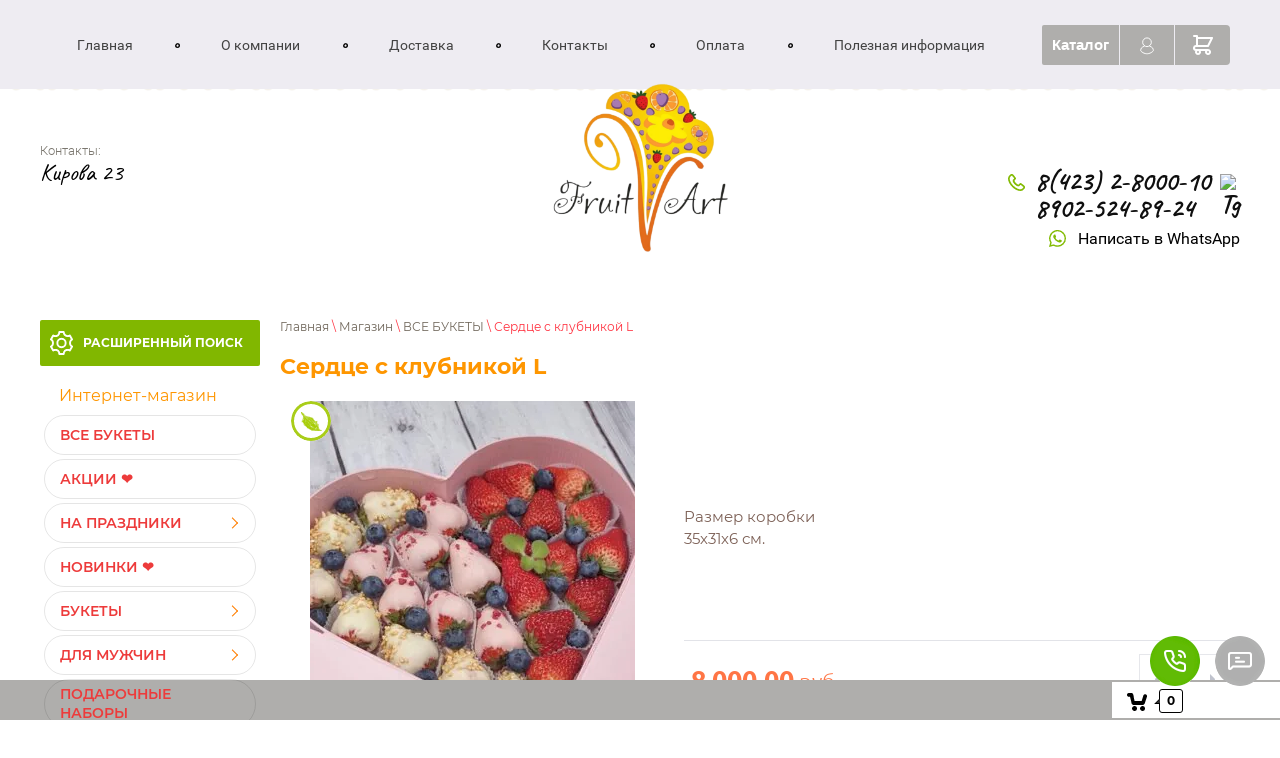

--- FILE ---
content_type: text/html; charset=utf-8
request_url: https://fruart.ru/magazin-2/product/serdce-s-klubnikoj-m-1
body_size: 25210
content:

	 <!doctype html>
 
<html lang="ru">
	 
	<head>
		 
		<meta charset="utf-8">
		 
		<meta name="robots" content="all"/>
		 <title>Сердце с клубникой L</title> 
		<meta name="description" content="Сердце с клубникой L">
		 
		<meta name="keywords" content="Сердце с клубникой L">
		 
		<meta name="SKYPE_TOOLBAR" content="SKYPE_TOOLBAR_PARSER_COMPATIBLE">
		<meta name="viewport" content="width=device-width, height=device-height, initial-scale=1.0, maximum-scale=1.0, user-scalable=no">
		 
		<meta name="msapplication-tap-highlight" content="no"/>
		 
		<meta name="format-detection" content="telephone=no">
		 
		<meta http-equiv="x-rim-auto-match" content="none">
		 
		<!--  -->
		<link rel="stylesheet" href="/g/css/styles_articles_tpl.css">
		 
		<link rel="stylesheet" href="/t/v1001/images/css/styles.css">
		 
		<link rel="stylesheet" href="/t/v1001/images/css/designblock.scss.css">
		 
		<link rel="stylesheet" href="/t/v1001/images/css/s3_styles.scss.css">
		 
		<script src="/g/libs/jquery/1.10.2/jquery.min.js"></script>
		 
		<script src="/g/s3/misc/adaptiveimage/1.0.0/adaptiveimage.js"></script>
		 		<link href="/g/s3/anketa2/1.0.0/css/jquery-ui.css" rel="stylesheet" type="text/css"/>
		 
		<script src="/g/libs/jqueryui/1.10.0/jquery-ui.min.js" type="text/javascript"></script>
		 		<script src="/g/s3/anketa2/1.0.0/js/jquery.ui.datepicker-ru.js"></script>
		 
		<link rel="stylesheet" href="/g/libs/photoswipe/4.1.0/photoswipe.css">
		 
		<link rel="stylesheet" href="/g/libs/photoswipe/4.1.0/default-skin/default-skin.css">
		 
		<script type="text/javascript" src="/g/libs/photoswipe/4.1.0/photoswipe.min.js"></script>
		 
		<script type="text/javascript" src="/g/libs/photoswipe/4.1.0/photoswipe-ui-default.min.js"></script>
		 
		<script src="/g/libs/jquery-bxslider/4.1.2/jquery.bxslider.min.js" type="text/javascript"></script>
		 
		<link rel="stylesheet" href="/g/libs/jquery-popover/0.0.3/jquery.popover.css">
		 
		<script src="/g/libs/jquery-popover/0.0.3/jquery.popover.min.js" type="text/javascript"></script>
		 
		<script src="/g/s3/misc/form/1.2.0/s3.form.js" type="text/javascript"></script>
		  
		<!--<script type="text/javascript" src="/t/v1001/images/js/main.js"></script>-->
		
		<!-- копируем -->

			<link rel="stylesheet" href="/g/css/styles_articles_tpl.css">
<link rel='stylesheet' type='text/css' href='/shared/highslide-4.1.13/highslide.min.css'/>
<script type='text/javascript' src='/shared/highslide-4.1.13/highslide-full.packed.js'></script>
<script type='text/javascript'>
hs.graphicsDir = '/shared/highslide-4.1.13/graphics/';
hs.outlineType = null;
hs.showCredits = false;
hs.lang={cssDirection:'ltr',loadingText:'Загрузка...',loadingTitle:'Кликните чтобы отменить',focusTitle:'Нажмите чтобы перенести вперёд',fullExpandTitle:'Увеличить',fullExpandText:'Полноэкранный',previousText:'Предыдущий',previousTitle:'Назад (стрелка влево)',nextText:'Далее',nextTitle:'Далее (стрелка вправо)',moveTitle:'Передвинуть',moveText:'Передвинуть',closeText:'Закрыть',closeTitle:'Закрыть (Esc)',resizeTitle:'Восстановить размер',playText:'Слайд-шоу',playTitle:'Слайд-шоу (пробел)',pauseText:'Пауза',pauseTitle:'Приостановить слайд-шоу (пробел)',number:'Изображение %1/%2',restoreTitle:'Нажмите чтобы посмотреть картинку, используйте мышь для перетаскивания. Используйте клавиши вперёд и назад'};</script>

            <!-- 46b9544ffa2e5e73c3c971fe2ede35a5 -->
            <script src='/shared/s3/js/lang/ru.js'></script>
            <script src='/shared/s3/js/common.min.js'></script>
        <link rel='stylesheet' type='text/css' href='/shared/s3/css/calendar.css' /><link rel="icon" href="/favicon.ico" type="image/x-icon">
	<link rel="apple-touch-icon" href="/thumb/2/LWXycLAsrYVHUeczKuvz_w/r/favicon.png">
	<link rel="apple-touch-icon" sizes="57x57" href="/thumb/2/cSiQoKjZkTMIo0ziQoXd3Q/57c57/favicon.png">
	<link rel="apple-touch-icon" sizes="60x60" href="/thumb/2/ADHYAP_QOPaTX7kCwZk1yQ/60c60/favicon.png">
	<link rel="apple-touch-icon" sizes="72x72" href="/thumb/2/NUeGOwT7ccqi0vKCk5c7CQ/72c72/favicon.png">
	<link rel="apple-touch-icon" sizes="76x76" href="/thumb/2/hXphuvuCGMlCNmPwtBK8JQ/76c76/favicon.png">
	<link rel="apple-touch-icon" sizes="114x114" href="/thumb/2/eu_DCr8HaH-4Fl9Q5T1Yug/114c114/favicon.png">
	<link rel="apple-touch-icon" sizes="120x120" href="/thumb/2/3MmgBXK7FEpfGfzqoDIQig/120c120/favicon.png">
	<link rel="apple-touch-icon" sizes="144x144" href="/thumb/2/j9LDtrtN_JRbLahuwp6tEA/144c144/favicon.png">
	<link rel="apple-touch-icon" sizes="152x152" href="/thumb/2/hJpSN6oEQd3e9064W7B_Jg/152c152/favicon.png">
	<link rel="apple-touch-icon" sizes="180x180" href="/thumb/2/f_vyPxiafrQ-f6zkloMaLQ/180c180/favicon.png">
	
	<meta name="msapplication-TileImage" content="/thumb/2/bmMZwZpxmRExzY98ed18Wg/c/favicon.png">
	<meta name="msapplication-square70x70logo" content="/thumb/2/u4ZCgXlIt0M0m6gZuZtRyQ/70c70/favicon.png">
	<meta name="msapplication-square150x150logo" content="/thumb/2/foNNC3kvbPYBac4AKEENng/150c150/favicon.png">
	<meta name="msapplication-wide310x150logo" content="/thumb/2/4xXaTyEaqfQGm4mLgRUUfg/310c150/favicon.png">
	<meta name="msapplication-square310x310logo" content="/thumb/2/rmdEXcb0zBLSx3J7TTuAiw/310c310/favicon.png">

<!--s3_require-->
<link rel="stylesheet" href="/g/basestyle/1.0.1/user/user.css" type="text/css"/>
<link rel="stylesheet" href="/g/basestyle/1.0.1/user/user.green.css" type="text/css"/>
<script type="text/javascript" src="/g/basestyle/1.0.1/user/user.js" async></script>
<!--/s3_require-->
					
		
		
		
			<link rel="stylesheet" type="text/css" href="/g/shop2v2/default/css/theme.less.css">		
			<script type="text/javascript" src="/g/printme.js"></script>
		<script type="text/javascript" src="/g/shop2v2/default/js/tpl.js"></script>
		<script type="text/javascript" src="/g/shop2v2/default/js/baron.min.js"></script>
		
			<script type="text/javascript" src="/g/shop2v2/default/js/shop2.2.js"></script>
		
	<script type="text/javascript">shop2.init({"productRefs": [],"apiHash": {"getPromoProducts":"e2f41461c8950ef8abebf5d1d5fe8989","getSearchMatches":"29ef421da8506b9847c3aac7b3be7335","getFolderCustomFields":"9239248ae297f9398241e3f14b89f3b7","getProductListItem":"cacaad2d6f2205d76cd07bc52e14663a","cartAddItem":"7393c8560ed7c57f2697ae17688005fd","cartRemoveItem":"74a7f3e94d09ddff7bd463e560c5f2d0","cartUpdate":"fb45714f2a05b57dc5942bc1cecd4ab5","cartRemoveCoupon":"c61d0fad1a0ca38410b1b7f47b759060","cartAddCoupon":"6877800aa29b7d4090ba92ca59435863","deliveryCalc":"369e01cf9c9d1587f900488b32c9d7cb","printOrder":"7d571e6d4cb51df21ee820d78208c686","cancelOrder":"53d50503476582748ea947a1df473255","cancelOrderNotify":"04700f07cc87b994d4608aeb51037bd1","repeatOrder":"e250e0e04011c09e353815deeb7cfd7a","paymentMethods":"d7bdcf03412760dd28c4f3e566171a34","compare":"bb7d8d5c2854294a6e0133f7f4255202"},"hash": null,"verId": 514209,"mode": "product","step": "","uri": "/magazin-2","IMAGES_DIR": "/d/","my": {"list_picture_enlarge":true,"accessory":"\u0410\u043a\u0441\u0435\u0441\u0441\u0443\u0430\u0440\u044b","kit":"\u041a\u043e\u043c\u043f\u043b\u0435\u043a\u0442","recommend":"\u0420\u0435\u043a\u043e\u043c\u0435\u043d\u0434\u0443\u0435\u043c\u044b\u0435","similar":"\u041f\u043e\u0445\u043e\u0436\u0438\u0435","modification":"\u041c\u043e\u0434\u0438\u0444\u0438\u043a\u0430\u0446\u0438\u0438","hide_share":true,"cart_image_width":131,"cart_image_height":131,"filter_title":"\u041f\u043e\u0434\u043e\u0431\u0440\u0430\u0442\u044c \u0442\u043e\u0432\u0430\u0440","hide_in_search":["article","vendors"]},"shop2_cart_order_payments": 5,"cf_margin_price_enabled": 0,"maps_yandex_key":"","maps_google_key":""});</script>
<style type="text/css">.product-item-thumb {width: 200px;}.product-item-thumb .product-image, .product-item-simple .product-image {height: 200px;width: 200px;}.product-item-thumb .product-amount .amount-title {width: 104px;}.product-item-thumb .product-price {width: 150px;}.shop2-product .product-side-l {width: 180px;}.shop2-product .product-image {height: 180px;width: 180px;}.shop2-product .product-thumbnails li {width: 50px;height: 50px;}</style>
		<script src="/t/v1001/images/js/main.js" charset="utf-8"></script> <!-- не копировать  -->
		<link rel="stylesheet" href="/g/templates/webmake/shop2/1.0.0/css/shop.scss.css">
		<script src="/g/templates/webmake/shop2/1.0.0/js/owl.carousel.min.js" charset="utf-8"></script>
		<link rel="stylesheet" href="/g/libs/photoswipe/4.1.0/photoswipe.css">
		<link rel="stylesheet" href="/g/libs/photoswipe/4.1.0/default-skin/default-skin.css">
		<script src="/g/libs/photoswipe/4.1.0/photoswipe.min.js" charset="utf-8"></script>
		<script src="/g/libs/photoswipe/4.1.0/photoswipe-ui-default.js" charset="utf-8"></script>
		<script src="/g/templates/webmake/shop2/1.0.0/js/jquery.formstyler.min.js"></script>
		<script src="/g/templates/webmake/shop2/1.0.0/js/jquery.responsivetabs.min.js"></script>
		<script src="/g/templates/webmake/shop2/1.0.0/js/tap_file.js" charset="utf-8"></script>
		<script src="/g/s3/misc/includeform/0.0.3/s3.includeform.js"></script>
		<script src="/g/templates/shop2/2.63.2/js/nouislider.min.js"></script>
		<!-- <script src="/g/libs/jquery-bxslider/4.2.4/jquery.bxslider.min.js"></script> -->
		<script src="/g/libs/jquery-sly/1.6.1/sly.min.js"></script>
		<script src="/g/libs/jquery-slick/1.5.8/slick.min.js"></script>
		<!-- <script src="/g/templates/webmake/shop2/1.0.0/js/shop_main.js" charset="utf-8"></script> -->  
		<link rel="stylesheet" href="/t/v1001/images/css/shop_styles.scss.css">  <!-- стили магазина  -->
		<script src="/t/v1001/images/js/shop_main.js" charset="utf-8"></script> <!-- локальная копия shop_main.js -->
		<!-- <script src="/t/v1001/images/js/wnumb.js"></script> -->
		
		<!-- копируем -->
		  
		<!--[if lt IE 10]> <script src="/g/libs/ie9-svg-gradient/0.0.1/ie9-svg-gradient.min.js"></script> <script src="/g/libs/jquery-placeholder/2.0.7/jquery.placeholder.min.js"></script> <script src="/g/libs/jquery-textshadow/0.0.1/jquery.textshadow.min.js"></script> <script src="/g/s3/misc/ie/0.0.1/ie.js"></script> <![endif]-->
		<!--[if lt IE 9]> <script src="/g/libs/html5shiv/html5.js"></script> <![endif]-->
		   
		 <link rel="stylesheet" href="/t/v1001/images/site.addons.scss.css">
		 <script src="/t/v1001/images/site.addons.js"></script>
		 <link rel="stylesheet" href="/t/v1001/images/site.addons.css">
		 
		 	<!-- Global site tag (gtag.js) - Google Analytics --> 
		 	<script async src="https://www.googletagmanager.com/gtag/js?id=G-G69Z9C2Y2V"></script> 
		 	<script>window.dataLayer = window.dataLayer || []; function gtag(){dataLayer.push(arguments);} gtag('js', new Date()); gtag('config', 'G-G69Z9C2Y2V');</script>
		 
		 <link rel="stylesheet" href="/t/v1001/images/site.addons2.scss.css">
	</head>
	 
	<body>
		 <div class="mob_categ_but-wr">
					<div class="mob_cat_but">Каталог</div>
					<div class="mob_cat">
						 <ul><li class="menu-item"><a href="/magazin-2/folder/dlya-lyubimyh" ><span class="menu-item-image"><span class="img-convert img-contain"><img src="/thumb/2/8ODpSru8qaZFp8lJ7sRsuA/40r40/d/20fa1fbc-9411-4889-9bff-77734258f481.jpg" alt="ВСЕ БУКЕТЫ"></span></span><span class="menu-item-text">ВСЕ БУКЕТЫ</span></a></li><li class="menu-item"><a href="/magazin-2/folder/aktsii" ><span class="menu-item-image"><span class="img-convert img-contain"><img src="/thumb/2/kKCQnN23fjEwUExqHGNUKg/40r40/d/20220211_112045.jpg" alt="АКЦИИ ❤"></span></span><span class="menu-item-text">АКЦИИ ❤</span></a></li><li class="has-child menu-item"><a href="/magazin-2/folder/prazdniki" ><span class="menu-item-image"><span class="img-convert img-contain"><img src="/thumb/2/21ImmP970dz7B4-DDtnT7g/40r40/d/62611d52-b396-4708-9cce-75c5925431d4.jpg" alt="НА ПРАЗДНИКИ"></span></span><span class="menu-item-text">НА ПРАЗДНИКИ</span></a><ul class="level-2"><li class="has-child"><a href="/magazin-2/folder/novyy-god" >НОВЫЙ ГОД</a><ul class="level-3"><li><a href="/magazin-2/folder/yelki-novogodnie" >Ёлки новогодние</a></li><li><a href="/magazin-2/folder/korziny-novogodnie" >Корзины новогодние</a></li><li><a href="/magazin-2/folder/shokolad-novogodnij" >Шоколад новогодний</a></li><li><a href="/magazin-2/folder/podarochnye-nabory" >Подарочные наборы</a></li><li><a href="/magazin-2/folder/boksy" >Боксы</a></li><li><a href="/magazin-2/folder/bukety-novogodnie" >Букеты новогодние</a></li></ul></li><li><a href="/magazin-2/folder/den-vseh-vlyublennyh-14-fev" >14 февраля</a></li><li><a href="/magazin-2/folder/23-fevralya" >23 февраля</a></li><li><a href="/magazin-2/folder/8-marta" >8 марта</a></li><li><a href="/magazin-2/folder/1-sentyabrya" >Для учителя</a></li><li><a href="/magazin-2/folder/den-materi" >День Матери ❤</a></li></ul></li><li class="menu-item"><a href="/magazin-2/folder/novinki" ><span class="menu-item-image"><span class="img-convert img-contain"><img src="/thumb/2/BZvtAzq8eS03FV0NYQL4Ng/40r40/d/b03d9ef1-efe9-4f54-8f50-3fb9f73098b8.jpg" alt="НОВИНКИ ❤"></span></span><span class="menu-item-text">НОВИНКИ ❤</span></a></li><li class="has-child menu-item"><a href="/magazin-2/folder/fruktovye-bukety" ><span class="menu-item-image"><span class="img-convert img-contain"><img src="/thumb/2/JJxoOJW_CqqmfnU99FKVlg/40r40/d/cfcc09f4-880d-4d64-a097-b8cab9a68263.jpg" alt="БУКЕТЫ"></span></span><span class="menu-item-text">БУКЕТЫ</span></a><ul class="level-2"><li><a href="/magazin-2/folder/bukety-iz-fruktov" >Букеты из фруктов</a></li><li><a href="/magazin-2/folder/bukety-iz-syra" >Букеты из сыра</a></li><li><a href="/magazin-2/folder/iz-zefira" >Из зефира</a></li><li><a href="/magazin-2/folder/serdca" >СЕРДЦЕ</a></li><li class="has-child"><a href="/magazin-2/folder/bukety-iz-karameli" >Крафт-букеты</a><ul class="level-3"><li><a href="/magazin-2/folder/fruktovyye" >Фруктовые</a></li><li><a href="/magazin-2/folder/orekhovyye" >Ореховые</a></li><li><a href="/magazin-2/folder/syrnyye" >Сырные</a></li><li><a href="/magazin-2/folder/myasnyye" >Мясные</a></li><li><a href="/magazin-2/folder/sladkiye" >Сладкие</a></li><li><a href="/magazin-2/folder/ovoshchnyye" >Овощные</a></li></ul></li><li><a href="/magazin-2/folder/dlya-detey" >Для детей</a></li><li><a href="/magazin-2/folder/na-svadbu" >На свадьбу</a></li></ul></li><li class="has-child menu-item"><a href="/magazin-2/folder/mens-bukety" ><span class="menu-item-image"><span class="img-convert img-contain"><img src="/thumb/2/1it8BFjEZPjoltJiDGTmSw/40r40/d/0f0d32e3-8ad2-4e5f-bb01-4d8fac3017f3.jpg" alt="ДЛЯ МУЖЧИН"></span></span><span class="menu-item-text">ДЛЯ МУЖЧИН</span></a><ul class="level-2"><li><a href="/magazin-2/folder/myasnye-bukety" >Мясные букеты</a></li><li><a href="/magazin-2/folder/moreprodukty" >Морепродукты</a></li><li><a href="/magazin-2/folder/shokolad-1" >Шоколад</a></li></ul></li><li class="menu-item"><a href="/magazin-2/folder/podarochnyye-nabory" ><span class="menu-item-image"><span class="img-convert img-contain"><img src="/thumb/2/xK3_1uBXAU8y8v0S8SAfFA/40r40/d/20220208_162809.jpg" alt="ПОДАРОЧНЫЕ НАБОРЫ"></span></span><span class="menu-item-text">ПОДАРОЧНЫЕ НАБОРЫ</span></a></li><li class="menu-item"><a href="/magazin-2/folder/korzinka-fruktov" ><span class="menu-item-image"><span class="img-convert img-contain"><img src="/thumb/2/ibJPpDkj2GRJnOzwOdtDEA/40r40/d/20230904_114621.jpg" alt="КОРЗИНЫ ПОДАРОЧНЫЕ"></span></span><span class="menu-item-text">КОРЗИНЫ ПОДАРОЧНЫЕ</span></a></li><li class="has-child opened menu-item"><a href="/magazin-2/folder/klubnika-v-shokolade" ><span class="menu-item-image"><span class="img-convert img-contain"><img src="/thumb/2/bnJponucP9RsQq9zmxXbDg/40r40/d/e7334682-db45-4056-aa94-a49f3cae6243.jpg" alt="КЛУБНИКА В ШОКОЛАДЕ"></span></span><span class="menu-item-text">КЛУБНИКА В ШОКОЛАДЕ</span></a><ul class="level-2"><li><a href="/magazin-2/folder/v-shlyapnoj-korobke" >В шляпной коробке</a></li><li class="opened active"><a href="/magazin-2/folder/v-prostoj-korobke" >В простой коробке</a></li><li><a href="/magazin-2/folder/korobochki-fruktov" >Фрукты в шоколаде</a></li><li><a href="/magazin-2/folder/kraft-iz-yagod" >Крафт из ягод</a></li></ul></li><li class="has-child menu-item"><a href="/magazin-2/folder/shokolad" ><span class="menu-item-image"><span class="img-convert img-contain"><img src="/thumb/2/xjPErhKbZ48Xgo9W8nWEFw/40r40/d/izobrazhenie_whatsapp_2023-11-08_v_144733_457afbf4.jpg" alt="ШОКОЛАД"></span></span><span class="menu-item-text">ШОКОЛАД</span></a><ul class="level-2"><li><a href="/magazin-2/folder/shokoladnye-nabory" >Шоколадные наборы</a></li><li><a href="/magazin-2/folder/figurki-shokoladnye-3d" >Фигурки 3D</a></li><li><a href="/magazin-2/folder/buket-iz-shokolada" >Букет из шоколада</a></li><li><a href="/magazin-2/folder/zefir" >Зефир</a></li></ul></li><li class="has-child menu-item"><a href="/magazin-2/folder/viesdnoe.obslyjivanie" ><span class="menu-item-image"><span class="img-convert img-contain"><img src="/thumb/2/OlvJSPrbTtrANFem4Kd-IA/40r40/d/20211126_164409.jpg" alt="БАНКЕТ / ФУРШЕТ"></span></span><span class="menu-item-text">БАНКЕТ / ФУРШЕТ</span></a><ul class="level-2"><li><a href="/magazin-2/folder/banketnye-kompozicii" >Банкетные композиции</a></li><li><a href="/magazin-2/folder/fruktovye-palmy" >Фруктовые пальмы</a></li><li><a href="/magazin-2/folder/deserty" >Десерты</a></li></ul></li><li class="has-child menu-item"><a href="/magazin-2/folder/dobavit-k-buketu" ><span class="menu-item-image"><span class="img-convert img-contain"><img src="/thumb/2/Eci8NjouA4hfFuVs4aWNWQ/40r40/d/20230502_143106.jpg" alt="ДОПОЛНИТЬ ПОДАРОК"></span></span><span class="menu-item-text">ДОПОЛНИТЬ ПОДАРОК</span></a><ul class="level-2"><li><a href="/magazin-2/folder/otkrytki" >Открытки</a></li><li><a href="/magazin-2/folder/topper" >Топпер</a></li><li><a href="/magazin-2/folder/tsvety-s-dostavkoy" >ЦВЕТЫ</a></li><li><a href="/magazin-2/folder/vse-bukety" >Курьер в костюме</a></li><li><a href="/magazin-2/folder/vozdushnye-shary" >Воздушные шары</a></li></ul></li><li class="menu-item"><a href="/magazin-2/folder/deserty-1" ><span class="menu-item-text">Десерты</span></a></li></ul> 
					</div>
				</div>
		<div class="wrapper editorElement layer-type-wrapper" >
			  <div class="side-panel side-panel-54 widget-type-side_panel editorElement layer-type-widget widget-25" data-layers="['widget-8':['tablet-landscape':'onTop','tablet-portrait':'onTop','mobile-landscape':'onTop','mobile-portrait':'onTop'],'widget-9':['tablet-landscape':'onTop','tablet-portrait':'onTop','mobile-landscape':'onTop','mobile-portrait':'onTop'],'widget-7':['tablet-landscape':'inSide','tablet-portrait':'inSide','mobile-landscape':'inSide','mobile-portrait':'inSide'],'widget-18':['tablet-landscape':'inSide','tablet-portrait':'inSide','mobile-landscape':'inSide','mobile-portrait':'inSide'],'widget-19':['tablet-landscape':'inSide','tablet-portrait':'inSide','mobile-landscape':'inSide','mobile-portrait':'inSide'],'whats-wrap2':['tablet-landscape':'inSide','tablet-portrait':'inSide','mobile-landscape':'inSide','mobile-portrait':'inSide'],'widget-62':['tablet-landscape':'inSide','tablet-portrait':'inSide','mobile-landscape':'inSide','mobile-portrait':'inSide']]" data-phantom="1" data-position="left">
	<div class="side-panel-top">
		<div class="side-panel-button">
			<span class="side-panel-button-icon">
				<span class="side-panel-button-icon-line"></span>
				<span class="side-panel-button-icon-line"></span>
				<span class="side-panel-button-icon-line"></span>
			</span>
		</div>
		<div class="side-panel-top-inner" ></div>
	</div>
	<div class="side-panel-mask"></div>
	<div class="side-panel-content">
				<div class="side-panel-content-inner"></div>
	</div>
</div>   
			<div class="editorElement layer-type-block ui-droppable block-2" >
				<div class="editorElement layer-type-block ui-droppable block-7" >
					<div class="layout column layout_15" >
						<div class="editorElement layer-type-block ui-droppable block-6" >
							<div class="widget-7 horizontal menu-11 wm-widget-menu widget-type-menu_horizontal editorElement layer-type-widget" data-screen-button="none" data-responsive-tl="button" data-responsive-tp="button" data-responsive-ml="columned" data-more-text="..." data-child-icons="1">
								 
								<div class="menu-button">
									Меню
								</div>
								 
								<div class="menu-scroll">
									     <ul><li class="menu-item"><a href="/" ><span class="menu-item-text">Главная</span></a></li><li class="delimiter"></li><li class="menu-item"><a href="/about" ><span class="menu-item-text">О компании</span></a></li><li class="delimiter"></li><li class="menu-item"><a href="/oplata-i-dostavka" ><span class="menu-item-text">Доставка</span></a></li><li class="delimiter"></li><li class="menu-item"><a href="/address" ><span class="menu-item-text">Контакты</span></a></li><li class="delimiter"></li><li class="menu-item"><a href="/oplata" ><span class="menu-item-text">Оплата</span></a></li><li class="delimiter"></li><li class="menu-item"><a href="/poleznaya-informaciya"  target="_blank"><span class="menu-item-text">Полезная информация</span></a></li></ul> 
								</div>
								 
							</div>
						</div>
					</div>
					<div class="layout column layout_14" >
						<div class="editorElement layer-type-block ui-droppable block-5" >
							<div class="mob_categ_but-wr2">
								<div class="mob_cat_but2">Каталог</div>
								<div class="mob_cat">
									 <ul><li class="menu-item"><a href="/magazin-2/folder/dlya-lyubimyh" ><span class="menu-item-image"><span class="img-convert img-contain"><img src="/thumb/2/8ODpSru8qaZFp8lJ7sRsuA/40r40/d/20fa1fbc-9411-4889-9bff-77734258f481.jpg" alt="ВСЕ БУКЕТЫ"></span></span><span class="menu-item-text">ВСЕ БУКЕТЫ</span></a></li><li class="menu-item"><a href="/magazin-2/folder/aktsii" ><span class="menu-item-image"><span class="img-convert img-contain"><img src="/thumb/2/kKCQnN23fjEwUExqHGNUKg/40r40/d/20220211_112045.jpg" alt="АКЦИИ ❤"></span></span><span class="menu-item-text">АКЦИИ ❤</span></a></li><li class="has-child menu-item"><a href="/magazin-2/folder/prazdniki" ><span class="menu-item-image"><span class="img-convert img-contain"><img src="/thumb/2/21ImmP970dz7B4-DDtnT7g/40r40/d/62611d52-b396-4708-9cce-75c5925431d4.jpg" alt="НА ПРАЗДНИКИ"></span></span><span class="menu-item-text">НА ПРАЗДНИКИ</span></a><ul class="level-2"><li class="has-child"><a href="/magazin-2/folder/novyy-god" >НОВЫЙ ГОД</a><ul class="level-3"><li><a href="/magazin-2/folder/yelki-novogodnie" >Ёлки новогодние</a></li><li><a href="/magazin-2/folder/korziny-novogodnie" >Корзины новогодние</a></li><li><a href="/magazin-2/folder/shokolad-novogodnij" >Шоколад новогодний</a></li><li><a href="/magazin-2/folder/podarochnye-nabory" >Подарочные наборы</a></li><li><a href="/magazin-2/folder/boksy" >Боксы</a></li><li><a href="/magazin-2/folder/bukety-novogodnie" >Букеты новогодние</a></li></ul></li><li><a href="/magazin-2/folder/den-vseh-vlyublennyh-14-fev" >14 февраля</a></li><li><a href="/magazin-2/folder/23-fevralya" >23 февраля</a></li><li><a href="/magazin-2/folder/8-marta" >8 марта</a></li><li><a href="/magazin-2/folder/1-sentyabrya" >Для учителя</a></li><li><a href="/magazin-2/folder/den-materi" >День Матери ❤</a></li></ul></li><li class="menu-item"><a href="/magazin-2/folder/novinki" ><span class="menu-item-image"><span class="img-convert img-contain"><img src="/thumb/2/BZvtAzq8eS03FV0NYQL4Ng/40r40/d/b03d9ef1-efe9-4f54-8f50-3fb9f73098b8.jpg" alt="НОВИНКИ ❤"></span></span><span class="menu-item-text">НОВИНКИ ❤</span></a></li><li class="has-child menu-item"><a href="/magazin-2/folder/fruktovye-bukety" ><span class="menu-item-image"><span class="img-convert img-contain"><img src="/thumb/2/JJxoOJW_CqqmfnU99FKVlg/40r40/d/cfcc09f4-880d-4d64-a097-b8cab9a68263.jpg" alt="БУКЕТЫ"></span></span><span class="menu-item-text">БУКЕТЫ</span></a><ul class="level-2"><li><a href="/magazin-2/folder/bukety-iz-fruktov" >Букеты из фруктов</a></li><li><a href="/magazin-2/folder/bukety-iz-syra" >Букеты из сыра</a></li><li><a href="/magazin-2/folder/iz-zefira" >Из зефира</a></li><li><a href="/magazin-2/folder/serdca" >СЕРДЦЕ</a></li><li class="has-child"><a href="/magazin-2/folder/bukety-iz-karameli" >Крафт-букеты</a><ul class="level-3"><li><a href="/magazin-2/folder/fruktovyye" >Фруктовые</a></li><li><a href="/magazin-2/folder/orekhovyye" >Ореховые</a></li><li><a href="/magazin-2/folder/syrnyye" >Сырные</a></li><li><a href="/magazin-2/folder/myasnyye" >Мясные</a></li><li><a href="/magazin-2/folder/sladkiye" >Сладкие</a></li><li><a href="/magazin-2/folder/ovoshchnyye" >Овощные</a></li></ul></li><li><a href="/magazin-2/folder/dlya-detey" >Для детей</a></li><li><a href="/magazin-2/folder/na-svadbu" >На свадьбу</a></li></ul></li><li class="has-child menu-item"><a href="/magazin-2/folder/mens-bukety" ><span class="menu-item-image"><span class="img-convert img-contain"><img src="/thumb/2/1it8BFjEZPjoltJiDGTmSw/40r40/d/0f0d32e3-8ad2-4e5f-bb01-4d8fac3017f3.jpg" alt="ДЛЯ МУЖЧИН"></span></span><span class="menu-item-text">ДЛЯ МУЖЧИН</span></a><ul class="level-2"><li><a href="/magazin-2/folder/myasnye-bukety" >Мясные букеты</a></li><li><a href="/magazin-2/folder/moreprodukty" >Морепродукты</a></li><li><a href="/magazin-2/folder/shokolad-1" >Шоколад</a></li></ul></li><li class="menu-item"><a href="/magazin-2/folder/podarochnyye-nabory" ><span class="menu-item-image"><span class="img-convert img-contain"><img src="/thumb/2/xK3_1uBXAU8y8v0S8SAfFA/40r40/d/20220208_162809.jpg" alt="ПОДАРОЧНЫЕ НАБОРЫ"></span></span><span class="menu-item-text">ПОДАРОЧНЫЕ НАБОРЫ</span></a></li><li class="menu-item"><a href="/magazin-2/folder/korzinka-fruktov" ><span class="menu-item-image"><span class="img-convert img-contain"><img src="/thumb/2/ibJPpDkj2GRJnOzwOdtDEA/40r40/d/20230904_114621.jpg" alt="КОРЗИНЫ ПОДАРОЧНЫЕ"></span></span><span class="menu-item-text">КОРЗИНЫ ПОДАРОЧНЫЕ</span></a></li><li class="has-child opened menu-item"><a href="/magazin-2/folder/klubnika-v-shokolade" ><span class="menu-item-image"><span class="img-convert img-contain"><img src="/thumb/2/bnJponucP9RsQq9zmxXbDg/40r40/d/e7334682-db45-4056-aa94-a49f3cae6243.jpg" alt="КЛУБНИКА В ШОКОЛАДЕ"></span></span><span class="menu-item-text">КЛУБНИКА В ШОКОЛАДЕ</span></a><ul class="level-2"><li><a href="/magazin-2/folder/v-shlyapnoj-korobke" >В шляпной коробке</a></li><li class="opened active"><a href="/magazin-2/folder/v-prostoj-korobke" >В простой коробке</a></li><li><a href="/magazin-2/folder/korobochki-fruktov" >Фрукты в шоколаде</a></li><li><a href="/magazin-2/folder/kraft-iz-yagod" >Крафт из ягод</a></li></ul></li><li class="has-child menu-item"><a href="/magazin-2/folder/shokolad" ><span class="menu-item-image"><span class="img-convert img-contain"><img src="/thumb/2/xjPErhKbZ48Xgo9W8nWEFw/40r40/d/izobrazhenie_whatsapp_2023-11-08_v_144733_457afbf4.jpg" alt="ШОКОЛАД"></span></span><span class="menu-item-text">ШОКОЛАД</span></a><ul class="level-2"><li><a href="/magazin-2/folder/shokoladnye-nabory" >Шоколадные наборы</a></li><li><a href="/magazin-2/folder/figurki-shokoladnye-3d" >Фигурки 3D</a></li><li><a href="/magazin-2/folder/buket-iz-shokolada" >Букет из шоколада</a></li><li><a href="/magazin-2/folder/zefir" >Зефир</a></li></ul></li><li class="has-child menu-item"><a href="/magazin-2/folder/viesdnoe.obslyjivanie" ><span class="menu-item-image"><span class="img-convert img-contain"><img src="/thumb/2/OlvJSPrbTtrANFem4Kd-IA/40r40/d/20211126_164409.jpg" alt="БАНКЕТ / ФУРШЕТ"></span></span><span class="menu-item-text">БАНКЕТ / ФУРШЕТ</span></a><ul class="level-2"><li><a href="/magazin-2/folder/banketnye-kompozicii" >Банкетные композиции</a></li><li><a href="/magazin-2/folder/fruktovye-palmy" >Фруктовые пальмы</a></li><li><a href="/magazin-2/folder/deserty" >Десерты</a></li></ul></li><li class="has-child menu-item"><a href="/magazin-2/folder/dobavit-k-buketu" ><span class="menu-item-image"><span class="img-convert img-contain"><img src="/thumb/2/Eci8NjouA4hfFuVs4aWNWQ/40r40/d/20230502_143106.jpg" alt="ДОПОЛНИТЬ ПОДАРОК"></span></span><span class="menu-item-text">ДОПОЛНИТЬ ПОДАРОК</span></a><ul class="level-2"><li><a href="/magazin-2/folder/otkrytki" >Открытки</a></li><li><a href="/magazin-2/folder/topper" >Топпер</a></li><li><a href="/magazin-2/folder/tsvety-s-dostavkoy" >ЦВЕТЫ</a></li><li><a href="/magazin-2/folder/vse-bukety" >Курьер в костюме</a></li><li><a href="/magazin-2/folder/vozdushnye-shary" >Воздушные шары</a></li></ul></li><li class="menu-item"><a href="/magazin-2/folder/deserty-1" ><span class="menu-item-text">Десерты</span></a></li></ul> 
								</div>
							</div>
							<div class="layout column layout_12" >
								  <div class="authorization-12 widget-8 lined_mode authorization-init widget-type-authorization editorElement layer-type-widget">
			<label class="header" for="auth-tg12">
			<div class="header-text"><div class="align-elem">Авторизация</div></div>
		</label>
		<input id="auth-tg12" class="tgl-but" type="checkbox">		<div class="block-body-drop">
		<div class="block-body">
												<div class="register-links">
						<a href="/registraciya/register" class="register-type2">Регистрация
								<br>
									</a>
						<a href="/registraciya/login" class="login-type2">Вход</a>
					</div>
									</div>
	</div>
</div>  
								</div>
								<div class="layout column layout_13" >
									  <div class="authorization-13 widget-9 lined_mode authorization-init widget-type-authorization editorElement layer-type-widget">
			<label class="header" for="auth-tg13">
			<div class="header-text"><div class="align-elem">Авторизация</div></div>
		</label>
		<input id="auth-tg13" class="tgl-but" type="checkbox">		<div class="block-body-drop">
		<div class="block-body">
			<div class="register-links">
				<div id="shop2-cart-preview" class="cart-wr ">
	<a href="/magazin-2/cart" class="cart-in">
		<span class="cart-ico-wr">
			<svg xmlns="http://www.w3.org/2000/svg" xmlns:xlink="http://www.w3.org/1999/xlink" preserveAspectRatio="xMidYMid" width="20" height="18" viewBox="0 0 20 18">
	          <path d="M19.952,3.707 C19.952,3.707 17.736,10.429 17.736,10.429 C17.507,10.965 17.255,11.380 16.822,11.623 C16.509,11.859 16.127,11.997 15.712,11.997 C15.712,11.997 6.518,11.997 6.518,11.997 C5.965,11.997 5.466,11.751 5.122,11.355 C5.103,11.339 5.086,11.317 5.071,11.298 C5.066,11.296 5.064,11.293 5.063,11.289 C4.874,11.071 4.732,10.809 4.653,10.508 C4.653,10.508 3.020,3.847 3.020,3.847 C3.020,3.847 1.890,3.847 1.890,3.847 C0.855,3.847 0.015,2.986 0.015,1.922 C0.015,0.855 0.855,-0.006 1.890,-0.006 C1.890,-0.006 4.390,-0.006 4.390,-0.006 C5.120,-0.006 5.749,0.421 6.059,1.045 C6.176,1.222 6.268,1.416 6.323,1.635 C6.323,1.635 7.497,7.993 7.497,7.993 C7.497,7.993 14.649,7.993 14.649,7.993 C14.649,7.993 16.330,2.709 16.330,2.709 C16.598,1.679 17.626,1.068 18.627,1.345 C19.628,1.619 20.220,2.678 19.952,3.707 ZM7.531,13.000 C8.912,13.000 10.031,14.119 10.031,15.500 C10.031,16.881 8.912,18.000 7.531,18.000 C6.150,18.000 5.031,16.881 5.031,15.500 C5.031,14.119 6.150,13.000 7.531,13.000 ZM15.531,13.000 C16.912,13.000 18.031,14.119 18.031,15.500 C18.031,16.881 16.912,18.000 15.531,18.000 C14.150,18.000 13.031,16.881 13.031,15.500 C13.031,14.119 14.150,13.000 15.531,13.000 Z" class="cart-icon"/>
	        </svg>
		</span>
		<div class="cart-total-amount">0</div>
		<div class="cart-total-sum">0.00 <span>руб.</span></div>
			</a>
	<div class="cart-block-appear">
		<div class="cart-block-title">Корзина 
			<div class="close-btn">
				<svg xmlns="http://www.w3.org/2000/svg" xmlns:xlink="http://www.w3.org/1999/xlink" preserveAspectRatio="xMidYMid" width="10" height="10" viewBox="0 0 10 10" class="close-icon-wr">
				<path d="M7.090,4.968 C7.090,4.968 9.504,7.382 9.504,7.382 C10.090,7.968 10.090,8.918 9.504,9.504 C8.918,10.090 7.969,10.089 7.383,9.504 C7.383,9.504 4.969,7.090 4.969,7.090 C4.969,7.090 2.554,9.504 2.554,9.504 C1.969,10.090 1.019,10.090 0.433,9.504 C-0.153,8.918 -0.153,7.968 0.433,7.382 C0.433,7.382 2.847,4.968 2.847,4.968 C2.847,4.968 0.433,2.554 0.433,2.554 C-0.153,1.968 -0.153,1.018 0.433,0.433 C1.018,-0.153 1.969,-0.153 2.554,0.433 C2.554,0.433 4.968,2.847 4.968,2.847 C4.968,2.847 7.383,0.433 7.383,0.433 C7.969,-0.153 8.918,-0.153 9.504,0.433 C10.090,1.018 10.090,1.968 9.504,2.554 C9.504,2.554 7.090,4.968 7.090,4.968 Z" class="close-icon"/>
				</svg>
			</div>
		</div>
		<div class="cart-total-amount">0 шт.</div>
		<div class="cart-total-sum">0.00 <span>руб.</span></div>
		<a href="/magazin-2/cart" class="cart-btn">Оформить заказ</a>
	</div>
</div>			</div>
		</div>
	</div>
</div>  
									  
								</div>
							</div>
						</div>
					</div>
					<div class="editorElement layer-type-block ui-droppable block-3" >
						<div class="layout column layout_57" >
							<div class="editorElement layer-type-block ui-droppable block-64" >
								      <div class="address-40 widget-18 address-block contacts-block widget-type-contacts_address editorElement layer-type-widget">
        <div class="inner">
            <label class="cell-icon" for="tg40">
                <div class="icon"></div>
            </label>
            <input id="tg40" class="tgl-but" type="checkbox">
            <div class="block-body-drop">
                <div class="cell-text">
                    <div class="title"><div class="align-elem">Контакты:</div></div>
                    <div class="text_body">
                        <div class="align-elem">Кирова 23</div>
                    </div>
                </div>
            </div>
        </div>
    </div>
  
							</div>
						</div>
						<div class="layout column layout_55" >
							<div class="editorElement layer-type-block ui-droppable block-62" >
								<div class="site-name-3 widget-2 widget-type-site_name editorElement layer-type-widget">
									 <a href="http://fruart.ru"> 						 						 						<div class="sn-wrap">  
									<div class="sn-logo">
										 
										<img src="/d/1475787-5387.png" alt="">
										 
									</div>
									   
									<div class="sn-text">
										<div class="align-elem">
											
										</div>
									</div>
									  
								</div>
								 </a> 
						</div>
					</div>
				</div>
				<div class="layout column layout_56" >
					<div class="editorElement layer-type-block ui-droppable block-63" >
							<div class="phones-41 widget-19 phones-block contacts-block widget-type-contacts_phone editorElement layer-type-widget">
		<div class="inner">
			<label class="cell-icon" for="tg-phones-41">
				<div class="icon"></div>
			</label>
			<input id="tg-phones-41" class="tgl-but" type="checkbox">
			<div class="block-body-drop">
				<div class="cell-text">
					<div class="title"><div class="align-elem">Телефон:</div></div>
					<div class="text_body">
						<div class="align-elem">
																								<div>
										<a href="#">8(423) 2-8000-10</a>
																					<div class="phone-icons">
																																							<a href="#" target="_blank">
															<img src="/thumb/2/6kT_OsTuPKG8u30EMnYf1w/17r17/d/fgs16_telegram.svg" alt="Tg" />
														</a>
																																				</div>
																			</div>
																	<div>
										<a href="tel:$e.tel|strip_tags|regex_replace:"/[^\+\d]/":""}">8902-524-89-24</a>
																			</div>
																					</div>
					</div>
				</div>
			</div>
		</div>
	</div>
 
													<div class="whats-wrap whats-wrap2">
								<a href="https://l.clck.bar/9bc015" target="_blank">
									<span class="whats-icon">
										<img src="/thumb/2/Xs6Mlk3y1B2uUXvG_zKMJA/17r17/d/whatsapp.svg" alt="Написать в WhatsApp" />
									</span>
									<span class="whats-title">Написать в WhatsApp</span>
								</a>
							</div>
											</div>
				</div>
			</div>
		</div>
		<div class="editorElement layer-type-block ui-droppable block-18" >
			<div class="editorElement layer-type-block ui-droppable block-10" >
				<div class="layout column layout_59" >
					<div class="edit_search">
						
    
<div class="search-online-store">
    <div class="block-title">Расширенный поиск</div>

    <div class="block-body">
        <form class="dropdown" action="/magazin-2/search" enctype="multipart/form-data">
            <input type="hidden" name="sort_by" value="">
            
	        	
	                <div class="row search_price range_slider_wrapper">
	                        <div class="row-title">Цена (руб.):</div>
	                        <div class="price_range clear-self">
	                                <input name="s[price][min]" type="tel" size="5" class="small low" value="0" />
	                                <input name="s[price][max]" type="tel" size="5" class="small hight" data-max="40000" value="40000" />
	                        </div>
	                        <div class="input_range_slider"></div>
	                </div>
	
	        
                            <div class="field text">
                    <label class="field-title" for="s[name]">Название:</label><br>
                    <label class="input"><input type="text" name="s[name]" id="s[name]" value=""></label>
                </div>
            
            
                            <div class="field text">
                    <label class="field-title" for="search_text">Текст:</label><br>
                    <label class="input"><input type="text" name="search_text" id="search_text"  value=""></label>
                </div>
                        
                            <div class="field select">
                    <span class="field-title">Выберите категорию:</span><br>
                    <select name="s[folder_id]" id="s[folder_id]" data-placeholder="Все">
                        <option value="">Все</option>
                                                                                                                                        <option value="124009821" >
                                     ВСЕ БУКЕТЫ
                                </option>
                                                                                                                <option value="67891286" >
                                     АКЦИИ ❤
                                </option>
                                                                                                                <option value="121965306" >
                                     НА ПРАЗДНИКИ
                                </option>
                                                                                                                <option value="122060406" >
                                    &raquo; НОВЫЙ ГОД
                                </option>
                                                                                                                <option value="240099701" >
                                    &raquo;&raquo; Ёлки новогодние
                                </option>
                                                                                                                <option value="242047701" >
                                    &raquo;&raquo; Корзины новогодние
                                </option>
                                                                                                                <option value="159328108" >
                                    &raquo;&raquo; Шоколад новогодний
                                </option>
                                                                                                                <option value="242049501" >
                                    &raquo;&raquo; Подарочные наборы
                                </option>
                                                                                                                <option value="216278706" >
                                    &raquo;&raquo; Боксы
                                </option>
                                                                                                                <option value="242067701" >
                                    &raquo;&raquo; Букеты новогодние
                                </option>
                                                                                                                <option value="283115886" >
                                    &raquo; 14 февраля
                                </option>
                                                                                                                <option value="285996486" >
                                    &raquo; 23 февраля
                                </option>
                                                                                                                <option value="2894486" >
                                    &raquo; 8 марта
                                </option>
                                                                                                                <option value="232559206" >
                                    &raquo; Для учителя
                                </option>
                                                                                                                <option value="170481706" >
                                    &raquo; День Матери ❤
                                </option>
                                                                                                                <option value="177239206" >
                                     НОВИНКИ ❤
                                </option>
                                                                                                                <option value="124009621" >
                                     БУКЕТЫ
                                </option>
                                                                                                                <option value="116794308" >
                                    &raquo; Букеты из фруктов
                                </option>
                                                                                                                <option value="286214505" >
                                    &raquo; Букеты из сыра
                                </option>
                                                                                                                <option value="331878713" >
                                    &raquo; Из зефира
                                </option>
                                                                                                                <option value="38244701" >
                                    &raquo; СЕРДЦЕ
                                </option>
                                                                                                                <option value="124010821" >
                                    &raquo; Крафт-букеты
                                </option>
                                                                                                                <option value="157323886" >
                                    &raquo;&raquo; Фруктовые
                                </option>
                                                                                                                <option value="157213086" >
                                    &raquo;&raquo; Ореховые
                                </option>
                                                                                                                <option value="157320886" >
                                    &raquo;&raquo; Сырные
                                </option>
                                                                                                                <option value="157321086" >
                                    &raquo;&raquo; Мясные
                                </option>
                                                                                                                <option value="157321686" >
                                    &raquo;&raquo; Сладкие
                                </option>
                                                                                                                <option value="157322686" >
                                    &raquo;&raquo; Овощные
                                </option>
                                                                                                                <option value="124010021" >
                                    &raquo; Для детей
                                </option>
                                                                                                                <option value="364317821" >
                                    &raquo; На свадьбу
                                </option>
                                                                                                                <option value="158745406" >
                                     ДЛЯ МУЖЧИН
                                </option>
                                                                                                                <option value="122041506" >
                                    &raquo; Мясные букеты
                                </option>
                                                                                                                <option value="202770100" >
                                    &raquo; Морепродукты
                                </option>
                                                                                                                <option value="25360107" >
                                    &raquo; Шоколад
                                </option>
                                                                                                                <option value="379864606" >
                                     ПОДАРОЧНЫЕ НАБОРЫ
                                </option>
                                                                                                                <option value="173083821" >
                                     КОРЗИНЫ ПОДАРОЧНЫЕ
                                </option>
                                                                                                                <option value="122060606" >
                                     КЛУБНИКА В ШОКОЛАДЕ
                                </option>
                                                                                                                <option value="286211105" >
                                    &raquo; В шляпной коробке
                                </option>
                                                                                                                <option value="88168706" >
                                    &raquo; В простой коробке
                                </option>
                                                                                                                <option value="31409901" >
                                    &raquo; Фрукты в шоколаде
                                </option>
                                                                                                                <option value="159765906" >
                                    &raquo; Крафт из ягод
                                </option>
                                                                                                                <option value="285987486" >
                                     ШОКОЛАД
                                </option>
                                                                                                                <option value="207382908" >
                                    &raquo; Шоколадные наборы
                                </option>
                                                                                                                <option value="69870709" >
                                    &raquo; Фигурки 3D
                                </option>
                                                                                                                <option value="125524708" >
                                    &raquo; Букет из шоколада
                                </option>
                                                                                                                <option value="560755913" >
                                    &raquo; Зефир
                                </option>
                                                                                                                <option value="124010621" >
                                     БАНКЕТ / ФУРШЕТ
                                </option>
                                                                                                                <option value="149545306" >
                                    &raquo; Банкетные композиции
                                </option>
                                                                                                                <option value="95880006" >
                                    &raquo; Фруктовые пальмы
                                </option>
                                                                                                                <option value="144806309" >
                                    &raquo; Десерты
                                </option>
                                                                                                                <option value="524506821" >
                                     ДОПОЛНИТЬ ПОДАРОК
                                </option>
                                                                                                                <option value="91668109" >
                                    &raquo; Открытки
                                </option>
                                                                                                                <option value="165906707" >
                                    &raquo; Топпер
                                </option>
                                                                                                                <option value="225116206" >
                                    &raquo; ЦВЕТЫ
                                </option>
                                                                                                                <option value="222404406" >
                                    &raquo; Курьер в костюме
                                </option>
                                                                                                                <option value="283121486" >
                                    &raquo; Воздушные шары
                                </option>
                                                                                                                <option value="124010421" >
                                     Десерты
                                </option>
                                                                        </select>
                </div>

                <div id="shop2_search_custom_fields"></div>
            
                        <div id="shop2_search_global_fields">
                
				            </div>
                        
            
                            <div class="field select">
                    <span class="field-title">Новинка:</span><br>
                    <select name="s[new]" data-placeholder="Все">
                        <option value="">Все</option>
                        <option value="1">да</option>
                        <option value="0">нет</option>
                    </select>
                </div>
            
                            <div class="field select">
                    <span class="field-title">Спецпредложение:</span><br>
                    <select name="s[special]" data-placeholder="Все">
                        <option value="">Все</option>
                        <option value="1">да</option>
                        <option value="0">нет</option>
                    </select>
                </div>
            
                            <div class="field select">
                    <span class="field-title">Результатов на странице:</span>
                    <select name="s[products_per_page]">
                                                                                                        <option value="5">5</option>
                                                                                <option value="20" selected="selected">20</option>
                                                                                <option value="35">35</option>
                                                                                <option value="50">50</option>
                                                                                <option value="65">65</option>
                                                                                <option value="80">80</option>
                                                                                <option value="95">95</option>
                                            </select>
                </div>
            
            <div class="submit">
                <button type="submit" class="search-btn">Найти</button>
            </div>
        <re-captcha data-captcha="recaptcha"
     data-name="captcha"
     data-sitekey="6LcYvrMcAAAAAKyGWWuW4bP1De41Cn7t3mIjHyNN"
     data-lang="ru"
     data-rsize="invisible"
     data-type="image"
     data-theme="light"></re-captcha></form>
    </div>
</div><!-- Search Form -->					</div>
					<div class="editorElement layer-type-block ui-droppable block-65" >
						<div class="widget-62 popup menu-58 wm-widget-menu vertical widget-type-menu_vertical editorElement layer-type-widget" data-child-icons="1">
							  							<div class="menu-title">
								Интернет-магазин
							</div>
							 
							<div class="menu-button">
								Меню
							</div>
							 
							<div class="menu-scroll">
								  <ul><li class="menu-item"><a href="/magazin-2/folder/dlya-lyubimyh" ><span class="menu-item-image"><span class="img-convert img-contain"><img src="/thumb/2/8ODpSru8qaZFp8lJ7sRsuA/40r40/d/20fa1fbc-9411-4889-9bff-77734258f481.jpg" alt="ВСЕ БУКЕТЫ"></span></span><span class="menu-item-text">ВСЕ БУКЕТЫ</span></a></li><li class="menu-item"><a href="/magazin-2/folder/aktsii" ><span class="menu-item-image"><span class="img-convert img-contain"><img src="/thumb/2/kKCQnN23fjEwUExqHGNUKg/40r40/d/20220211_112045.jpg" alt="АКЦИИ ❤"></span></span><span class="menu-item-text">АКЦИИ ❤</span></a></li><li class="menu-item"><a href="/magazin-2/folder/prazdniki" ><span class="menu-item-image"><span class="img-convert img-contain"><img src="/thumb/2/21ImmP970dz7B4-DDtnT7g/40r40/d/62611d52-b396-4708-9cce-75c5925431d4.jpg" alt="НА ПРАЗДНИКИ"></span></span><span class="menu-item-text">НА ПРАЗДНИКИ</span></a><ul class="level-2"><li><a href="/magazin-2/folder/novyy-god" >НОВЫЙ ГОД</a><ul class="level-3"><li><a href="/magazin-2/folder/yelki-novogodnie" >Ёлки новогодние</a></li><li><a href="/magazin-2/folder/korziny-novogodnie" >Корзины новогодние</a></li><li><a href="/magazin-2/folder/shokolad-novogodnij" >Шоколад новогодний</a></li><li><a href="/magazin-2/folder/podarochnye-nabory" >Подарочные наборы</a></li><li><a href="/magazin-2/folder/boksy" >Боксы</a></li><li><a href="/magazin-2/folder/bukety-novogodnie" >Букеты новогодние</a></li></ul></li><li><a href="/magazin-2/folder/den-vseh-vlyublennyh-14-fev" >14 февраля</a></li><li><a href="/magazin-2/folder/23-fevralya" >23 февраля</a></li><li><a href="/magazin-2/folder/8-marta" >8 марта</a></li><li><a href="/magazin-2/folder/1-sentyabrya" >Для учителя</a></li><li><a href="/magazin-2/folder/den-materi" >День Матери ❤</a></li></ul></li><li class="menu-item"><a href="/magazin-2/folder/novinki" ><span class="menu-item-image"><span class="img-convert img-contain"><img src="/thumb/2/BZvtAzq8eS03FV0NYQL4Ng/40r40/d/b03d9ef1-efe9-4f54-8f50-3fb9f73098b8.jpg" alt="НОВИНКИ ❤"></span></span><span class="menu-item-text">НОВИНКИ ❤</span></a></li><li class="menu-item"><a href="/magazin-2/folder/fruktovye-bukety" ><span class="menu-item-image"><span class="img-convert img-contain"><img src="/thumb/2/JJxoOJW_CqqmfnU99FKVlg/40r40/d/cfcc09f4-880d-4d64-a097-b8cab9a68263.jpg" alt="БУКЕТЫ"></span></span><span class="menu-item-text">БУКЕТЫ</span></a><ul class="level-2"><li><a href="/magazin-2/folder/bukety-iz-fruktov" >Букеты из фруктов</a></li><li><a href="/magazin-2/folder/bukety-iz-syra" >Букеты из сыра</a></li><li><a href="/magazin-2/folder/iz-zefira" >Из зефира</a></li><li><a href="/magazin-2/folder/serdca" >СЕРДЦЕ</a></li><li><a href="/magazin-2/folder/bukety-iz-karameli" >Крафт-букеты</a><ul class="level-3"><li><a href="/magazin-2/folder/fruktovyye" >Фруктовые</a></li><li><a href="/magazin-2/folder/orekhovyye" >Ореховые</a></li><li><a href="/magazin-2/folder/syrnyye" >Сырные</a></li><li><a href="/magazin-2/folder/myasnyye" >Мясные</a></li><li><a href="/magazin-2/folder/sladkiye" >Сладкие</a></li><li><a href="/magazin-2/folder/ovoshchnyye" >Овощные</a></li></ul></li><li><a href="/magazin-2/folder/dlya-detey" >Для детей</a></li><li><a href="/magazin-2/folder/na-svadbu" >На свадьбу</a></li></ul></li><li class="menu-item"><a href="/magazin-2/folder/mens-bukety" ><span class="menu-item-image"><span class="img-convert img-contain"><img src="/thumb/2/1it8BFjEZPjoltJiDGTmSw/40r40/d/0f0d32e3-8ad2-4e5f-bb01-4d8fac3017f3.jpg" alt="ДЛЯ МУЖЧИН"></span></span><span class="menu-item-text">ДЛЯ МУЖЧИН</span></a><ul class="level-2"><li><a href="/magazin-2/folder/myasnye-bukety" >Мясные букеты</a></li><li><a href="/magazin-2/folder/moreprodukty" >Морепродукты</a></li><li><a href="/magazin-2/folder/shokolad-1" >Шоколад</a></li></ul></li><li class="menu-item"><a href="/magazin-2/folder/podarochnyye-nabory" ><span class="menu-item-image"><span class="img-convert img-contain"><img src="/thumb/2/xK3_1uBXAU8y8v0S8SAfFA/40r40/d/20220208_162809.jpg" alt="ПОДАРОЧНЫЕ НАБОРЫ"></span></span><span class="menu-item-text">ПОДАРОЧНЫЕ НАБОРЫ</span></a></li><li class="menu-item"><a href="/magazin-2/folder/korzinka-fruktov" ><span class="menu-item-image"><span class="img-convert img-contain"><img src="/thumb/2/ibJPpDkj2GRJnOzwOdtDEA/40r40/d/20230904_114621.jpg" alt="КОРЗИНЫ ПОДАРОЧНЫЕ"></span></span><span class="menu-item-text">КОРЗИНЫ ПОДАРОЧНЫЕ</span></a></li><li class="opened menu-item"><a href="/magazin-2/folder/klubnika-v-shokolade" ><span class="menu-item-image"><span class="img-convert img-contain"><img src="/thumb/2/bnJponucP9RsQq9zmxXbDg/40r40/d/e7334682-db45-4056-aa94-a49f3cae6243.jpg" alt="КЛУБНИКА В ШОКОЛАДЕ"></span></span><span class="menu-item-text">КЛУБНИКА В ШОКОЛАДЕ</span></a><ul class="level-2"><li><a href="/magazin-2/folder/v-shlyapnoj-korobke" >В шляпной коробке</a></li><li class="opened active"><a href="/magazin-2/folder/v-prostoj-korobke" >В простой коробке</a></li><li><a href="/magazin-2/folder/korobochki-fruktov" >Фрукты в шоколаде</a></li><li><a href="/magazin-2/folder/kraft-iz-yagod" >Крафт из ягод</a></li></ul></li><li class="menu-item"><a href="/magazin-2/folder/shokolad" ><span class="menu-item-image"><span class="img-convert img-contain"><img src="/thumb/2/xjPErhKbZ48Xgo9W8nWEFw/40r40/d/izobrazhenie_whatsapp_2023-11-08_v_144733_457afbf4.jpg" alt="ШОКОЛАД"></span></span><span class="menu-item-text">ШОКОЛАД</span></a><ul class="level-2"><li><a href="/magazin-2/folder/shokoladnye-nabory" >Шоколадные наборы</a></li><li><a href="/magazin-2/folder/figurki-shokoladnye-3d" >Фигурки 3D</a></li><li><a href="/magazin-2/folder/buket-iz-shokolada" >Букет из шоколада</a></li><li><a href="/magazin-2/folder/zefir" >Зефир</a></li></ul></li><li class="menu-item"><a href="/magazin-2/folder/viesdnoe.obslyjivanie" ><span class="menu-item-image"><span class="img-convert img-contain"><img src="/thumb/2/OlvJSPrbTtrANFem4Kd-IA/40r40/d/20211126_164409.jpg" alt="БАНКЕТ / ФУРШЕТ"></span></span><span class="menu-item-text">БАНКЕТ / ФУРШЕТ</span></a><ul class="level-2"><li><a href="/magazin-2/folder/banketnye-kompozicii" >Банкетные композиции</a></li><li><a href="/magazin-2/folder/fruktovye-palmy" >Фруктовые пальмы</a></li><li><a href="/magazin-2/folder/deserty" >Десерты</a></li></ul></li><li class="menu-item"><a href="/magazin-2/folder/dobavit-k-buketu" ><span class="menu-item-image"><span class="img-convert img-contain"><img src="/thumb/2/Eci8NjouA4hfFuVs4aWNWQ/40r40/d/20230502_143106.jpg" alt="ДОПОЛНИТЬ ПОДАРОК"></span></span><span class="menu-item-text">ДОПОЛНИТЬ ПОДАРОК</span></a><ul class="level-2"><li><a href="/magazin-2/folder/otkrytki" >Открытки</a></li><li><a href="/magazin-2/folder/topper" >Топпер</a></li><li><a href="/magazin-2/folder/tsvety-s-dostavkoy" >ЦВЕТЫ</a></li><li><a href="/magazin-2/folder/vse-bukety" >Курьер в костюме</a></li><li><a href="/magazin-2/folder/vozdushnye-shary" >Воздушные шары</a></li></ul></li><li class="menu-item"><a href="/magazin-2/folder/deserty-1" ><span class="menu-item-text">Десерты</span></a></li></ul> 
							</div>
							 
						</div>
						
						<div class="filter-block">
							
						</div>

					</div>
				</div>
				<div class="layout column layout_60" >
					<div class="editorElement layer-type-block ui-droppable block-66 inner " >
						 
<div class="widget-65 path widget-type-path editorElement layer-type-widget" data-url="/magazin-2"><a href="/">Главная</a> \ <a href="/magazin-2">Магазин</a> \ <a href="/magazin-2/folder/dlya-lyubimyh">ВСЕ БУКЕТЫ</a> \ Сердце с клубникой L</div> 
						<h1 class="h1 widget-64 widget-type-h1 editorElement layer-type-widget">
							Сердце с клубникой L
						</h1>
						    
						<article class="content-61 content widget-63 widget-type-content editorElement layer-type-widget">	
	<div class="shop2-cookies-disabled shop2-warning hide"></div>
	
	
	
		
							
			
							
			
							
			
		
					<div class="shop2-product-mode-wr">
	<form 
		method="post" 
		action="/magazin-2?mode=cart&amp;action=add" 
		accept-charset="utf-8"
		class="product-shop2 clear-self">

		<input type="hidden" name="kind_id" value="1461387108"/>
		<input type="hidden" name="product_id" value="1188785708"/>
		<input type="hidden" name="meta" value='null'/>
		
		<div class="product-l-side-wr">
			<div class="product-l-side">
				<div class="product-label">
					<div class="product-new">New</div>									</div>
				<div class="product-image-slick slick-slider" >
										<div>
					<a href="/d/20240205_163328.jpg" onclick="return hs.expand(this, {slideshowGroup: 'gr1'})">
					<img src="/thumb/2/kKrdyypHdtpv-45cbQlvVg/400r434/d/20240205_163328.jpg" alt="Сердце с клубникой L" title="Сердце с клубникой L" /></a>
					</div>
															<div>
						<a href="/d/20240205_163423.jpg" onclick="return hs.expand(this, {slideshowGroup: 'gr1'})">
						<img src="/thumb/2/Z3eyrUt8Tw4amhWmZCVP9w/400r434/d/20240205_163423.jpg" alt="" />
						</a>
					</div>
										<div>
						<a href="/d/20240205_163317.jpg" onclick="return hs.expand(this, {slideshowGroup: 'gr1'})">
						<img src="/thumb/2/kGjtqiXvVgiAYuD9qS_OQw/400r434/d/20240205_163317.jpg" alt="" />
						</a>
					</div>
										<div>
						<a href="/d/20240205_163224.jpg" onclick="return hs.expand(this, {slideshowGroup: 'gr1'})">
						<img src="/thumb/2/IpwrypfxKu95SMSC-FT2pw/400r434/d/20240205_163224.jpg" alt="" />
						</a>
					</div>
										<div>
						<a href="/d/20240205_163309.jpg" onclick="return hs.expand(this, {slideshowGroup: 'gr1'})">
						<img src="/thumb/2/-iVmQajfbJ6cRa2A07H6Yw/400r434/d/20240205_163309.jpg" alt="" />
						</a>
					</div>
									</div>
								<div class="slick-slider-product slick-slider">
										<div>
					<img src="/thumb/2/mH-fpblQlkEY0R2t0yLz8g/76r52/d/20240205_163328.jpg" alt="" />
					</div>
															<div>
						<img src="/thumb/2/3VDhE2k2XYCDqg2lSVqM-Q/76r52/d/20240205_163423.jpg" alt="" />
					</div>
										<div>
						<img src="/thumb/2/LEMPI1bJ8uanY0s8WiOZHw/76r52/d/20240205_163317.jpg" alt="" />
					</div>
										<div>
						<img src="/thumb/2/KNbeoYK5C4XA5m5ny5uqgA/76r52/d/20240205_163224.jpg" alt="" />
					</div>
										<div>
						<img src="/thumb/2/stMN_Rfysw5tYNuV_ggOHA/76r52/d/20240205_163309.jpg" alt="" />
					</div>
									</div>
				
							</div>
		</div>
		<div class="product-r-side">
			
						
	
					
	
	
					<div class="shop2-product-article"><span>Артикул:</span> нет</div>
	
	
            
                        <div class="product-anonce">
                Размер коробки<br />
35х31х6 см.
            </div>
            
			<div class="details-product">

								<div class="shop2-clear-container"></div>
			</div>
							
				<div class="add-form">
					<div class="price-product">
							
								<div class="price-current ">
		<strong>8&nbsp;000.00</strong> руб.			</div>
					</div>
					
					
	<div class="product-amount">
					<div class="shop2-product-amount">
				<button type="button" class="amount-minus">
					<svg preserveAspectRatio="xMidYMid" width="11" height="11" viewBox="0 0 11 11">
						<path d="M1.500,-0.000 C1.500,-0.000 8.500,-0.000 8.500,-0.000 C9.328,-0.000 10.000,0.672 10.000,1.500 C10.000,2.328 9.328,3.000 8.500,3.000 C8.500,3.000 1.500,3.000 1.500,3.000 C0.672,3.000 -0.000,2.328 -0.000,1.500 C-0.000,0.672 0.672,-0.000 1.500,-0.000 Z" class="amount-plus-ico"/>
					</svg>
				</button>
				<input type="text" name="amount" maxlength="4" value="1" />
				<button type="button" class="amount-plus">
					<svg preserveAspectRatio="xMidYMid" width="11" height="11" viewBox="0 0 11 11">
						<path d="M9.500,7.000 C9.500,7.000 7.000,7.000 7.000,7.000 C7.000,7.000 7.000,9.500 7.000,9.500 C7.000,10.328 6.328,11.000 5.500,11.000 C4.671,11.000 4.000,10.328 4.000,9.500 C4.000,9.500 4.000,7.000 4.000,7.000 C4.000,7.000 1.500,7.000 1.500,7.000 C0.671,7.000 -0.000,6.328 -0.000,5.500 C-0.000,4.672 0.671,4.000 1.500,4.000 C1.500,4.000 4.000,4.000 4.000,4.000 C4.000,4.000 4.000,1.500 4.000,1.500 C4.000,0.672 4.671,-0.000 5.500,-0.000 C6.328,-0.000 7.000,0.672 7.000,1.500 C7.000,1.500 7.000,4.000 7.000,4.000 C7.000,4.000 9.500,4.000 9.500,4.000 C10.328,4.000 11.000,4.672 11.000,5.500 C11.000,6.328 10.328,7.000 9.500,7.000 Z" class="amount-plus-ico"/>
					</svg>
				</button>
			</div>
			</div>

					
			<button class="shop-product-btn type-3 buy" type="submit">
			<span>Добавить в корзину				<div class="btn-shop-icon-wr">
				<svg preserveAspectRatio="xMidYMid" width="17" height="24" viewBox="0 0 17 24">
					<path d="M16.932,10.825 C16.932,10.825 15.052,16.551 15.052,16.551 C14.858,17.007 14.643,17.360 14.276,17.568 C14.010,17.769 13.686,17.886 13.334,17.886 C13.334,17.886 5.532,17.886 5.532,17.886 C5.062,17.886 4.638,17.677 4.346,17.340 C4.331,17.326 4.316,17.307 4.303,17.291 C4.299,17.289 4.298,17.286 4.296,17.284 C4.137,17.098 4.015,16.874 3.948,16.618 C3.948,16.618 2.562,10.944 2.562,10.944 C2.562,10.944 1.603,10.944 1.603,10.944 C0.725,10.944 0.012,10.211 0.012,9.304 C0.012,8.395 0.725,7.662 1.603,7.662 C1.603,7.662 3.725,7.662 3.725,7.662 C4.345,7.662 4.879,8.026 5.141,8.557 C5.241,8.708 5.319,8.873 5.366,9.060 C5.366,9.060 6.362,14.475 6.362,14.475 C6.362,14.475 12.431,14.475 12.431,14.475 C12.431,14.475 13.858,9.974 13.858,9.974 C14.086,9.097 14.959,8.576 15.808,8.812 C16.657,9.046 17.160,9.948 16.932,10.825 ZM13.191,5.969 C13.191,5.969 11.062,5.969 11.062,5.969 C11.062,5.969 11.062,8.102 11.062,8.102 C11.062,8.805 10.492,9.375 9.789,9.375 C9.789,9.375 9.773,9.375 9.773,9.375 C9.070,9.375 8.500,8.805 8.500,8.102 C8.500,8.102 8.500,5.969 8.500,5.969 C8.500,5.969 6.403,5.969 6.403,5.969 C5.697,5.969 5.125,5.397 5.125,4.691 C5.125,4.691 5.125,4.684 5.125,4.684 C5.125,3.978 5.697,3.406 6.403,3.406 C6.403,3.406 8.500,3.406 8.500,3.406 C8.500,3.406 8.500,1.273 8.500,1.273 C8.500,0.570 9.070,-0.000 9.773,-0.000 C9.773,-0.000 9.789,-0.000 9.789,-0.000 C10.492,-0.000 11.062,0.570 11.062,1.273 C11.062,1.273 11.062,3.406 11.062,3.406 C11.062,3.406 13.191,3.406 13.191,3.406 C13.897,3.406 14.469,3.978 14.469,4.684 C14.469,4.684 14.469,4.691 14.469,4.691 C14.469,5.397 13.897,5.969 13.191,5.969 ZM6.390,18.750 C7.555,18.750 8.500,19.701 8.500,20.875 C8.500,22.049 7.555,23.000 6.390,23.000 C5.226,23.000 4.281,22.049 4.281,20.875 C4.281,19.701 5.226,18.750 6.390,18.750 ZM13.187,18.750 C14.361,18.750 15.312,19.701 15.312,20.875 C15.312,22.049 14.361,23.000 13.187,23.000 C12.014,23.000 11.062,22.049 11.062,20.875 C11.062,19.701 12.014,18.750 13.187,18.750 Z" class="btn-shop-icon"/></svg>
				</div>
			</span>
		</button>
	

<input type="hidden" value="Сердце с клубникой L" name="product_name" />
<input type="hidden" value="https://fruart.ru/magazin-2/product/serdce-s-klubnikoj-m-1" name="product_link" />				</div>
				<div class="product-btn">
					
					
									</div>
					</div>
	<re-captcha data-captcha="recaptcha"
     data-name="captcha"
     data-sitekey="6LcYvrMcAAAAAKyGWWuW4bP1De41Cn7t3mIjHyNN"
     data-lang="ru"
     data-rsize="invisible"
     data-type="image"
     data-theme="light"></re-captcha></form><!-- Product -->
		



	<div id="product_tabs" class="shop-product-data">
					<ul class="shop-product-tabs">
				<li class="active-tab"><a href="#shop2-tabs-2"><span>Описание</span></a></li><li ><a href="#shop2-tabs-01"><span>Отзывы</span></a></li>
			</ul>

						<div class="shop-product-desc">
				
				
								<div class="desc-area active-area" id="shop2-tabs-2">
					<p><strong>ОПИСАНИЕ:</strong><br />
<br />
Ароматная свежая клубника в белом и&nbsp; розовом&nbsp;шоколаде усыпана вафлей, кокосовой стружкой, рисовым&nbsp;драже&nbsp; или сублимированной малиной.<br />
<br />
<em>Каждый набор мы оформляем брендированной лентой, кладем информационную карточку и&nbsp;отправляем в подарочном пакете. По вашему желанию мы подпишем открытку от вашего имени (надпись к открытке укажите в комментариях к заказу)</em><br />
<br />
<strong>Срок годности&nbsp;свежих фруктов и ягод в шоколаде: 1 сутки.</strong></p>

<p>Размер коробки: 35&nbsp;см*31&nbsp;см*6&nbsp;см.</p>

<p><strong>Состав набора:</strong><br />
- 15-20&nbsp;клубники в шоколаде и 15-20&nbsp;без шоколада&nbsp;в зависимости от размера ягоды;<br />
- посыпки: воздушный рис, сублимированная малина.<br />
Вес продукции:&nbsp;около 1300 гр.<br />
<br />
Рекомендуем хранить&nbsp;продукцию, содержащие свежие фрукты и ягоды, в холодильнике при температуре от +4 до +10 С.<br />
<br />
Перед употреблением подержать при комнатной температуре 15 минут.<br />
​Приятного аппетита!<br />
<br />
<br />
<strong>Состав шоколада/посыпки:</strong><br />
Шоколад белый/розовый (сахар; масло какао; сухое цельное молоко; сухое обезжиренное молоко; молочный жир; эмульгатор лецитин соевый; натуральный ароматизатор: ваниль), сублимированная клубника, сублимированная малина, хрустящие шарики из белого или кофейного риса, пищевое золото.<br />
<br />
Калорийность: 200 кКал/100 гр.<br />
Белки: 2,5 гр.<br />
Жиры: 8 гр.<br />
Углеводы: 20 гр.<br />
<br />
<em>*КБЖУ указаны ориентировочные, поскольку каждый набор фруктов и ягод в шоколаде - результат ручной работы наших шоколатье, поэтому соотношение шоколада и ягод могут незначительно отличаться у каждого набора.</em></p>
					<div class="shop2-clear-container"></div>
				</div>
								
								
				
				
				
								<div class="desc-area " id="shop2-tabs-01">
                    	
	
	
					<div class="tpl-block-header">Авторизуйтесь, чтобы оставить комментарий</div>
			<form method="post" class="tpl-form tpl-auth" action="/registraciya/login">
		
	<div class="tpl-left">
		<div class="tpl-field">
			<div class="tpl-title">Введите Ваш e-mail:</div>
			<div class="tpl-value">
				<input type="text" name="login" value="" />
			</div>
		</div>

		<div class="tpl-field">
			<div class="tpl-title">Введите Ваш пароль:</div>
			<div class="tpl-value clearfix">
			<input class="pull-left" type="password" name="password" />
			<button class="tpl-button pull-right" type="submit">Войти</button>
			</div>
		</div>

		<div class="tpl-field">
			<label class="tpl-title">
			<input type="checkbox" onclick="this.value=(this.value=='0'?'1':'0');" value="0" name="remember" />
				Запомнить меня
			</label>
		</div>
		
					<div class="tpl-field">
				<a href="/registraciya/register">Регистрация</a>
			</div>
			</div>

	<div class="tpl-right">
		<div class="tpl-field">
			Если Вы уже зарегистрированы на нашем сайте, но забыли пароль или Вам не пришло письмо подтверждения, воспользуйтесь формой восстановления пароля.
		</div>
		
		<div class="tpl-field">
			<a class="tpl-button" href="/registraciya/forgot_password">Восстановить пароль</a>
		</div>
	</div>
	<div class="clear"></div>
<re-captcha data-captcha="recaptcha"
     data-name="captcha"
     data-sitekey="6LcYvrMcAAAAAKyGWWuW4bP1De41Cn7t3mIjHyNN"
     data-lang="ru"
     data-rsize="invisible"
     data-type="image"
     data-theme="light"></re-captcha></form>		
	                    <div class="shop2-clear-container"></div>
                </div>
                			</div><!-- Product Desc -->
		
				<div class="shop2-clear-container"></div>
	</div>
	</div>

	


	


	
	
		<div class="bot-line-wr" id="shop2-panel">
			<div class="bot-line-in">
								<div class="cart-wr cart-disabled">
					<a href="/magazin-2/cart" class="cart-in">
						<span class="cart-ico-wr">
							<svg preserveAspectRatio="xMidYMid" width="20" height="18" viewBox="0 0 20 18">
					          <path d="M19.952,3.707 C19.952,3.707 17.736,10.429 17.736,10.429 C17.507,10.965 17.255,11.380 16.822,11.623 C16.509,11.859 16.127,11.997 15.712,11.997 C15.712,11.997 6.518,11.997 6.518,11.997 C5.965,11.997 5.466,11.751 5.122,11.355 C5.103,11.339 5.086,11.317 5.071,11.298 C5.066,11.296 5.064,11.293 5.063,11.289 C4.874,11.071 4.732,10.809 4.653,10.508 C4.653,10.508 3.020,3.847 3.020,3.847 C3.020,3.847 1.890,3.847 1.890,3.847 C0.855,3.847 0.015,2.986 0.015,1.922 C0.015,0.855 0.855,-0.006 1.890,-0.006 C1.890,-0.006 4.390,-0.006 4.390,-0.006 C5.120,-0.006 5.749,0.421 6.059,1.045 C6.176,1.222 6.268,1.416 6.323,1.635 C6.323,1.635 7.497,7.993 7.497,7.993 C7.497,7.993 14.649,7.993 14.649,7.993 C14.649,7.993 16.330,2.709 16.330,2.709 C16.598,1.679 17.626,1.068 18.627,1.345 C19.628,1.619 20.220,2.678 19.952,3.707 ZM7.531,13.000 C8.912,13.000 10.031,14.119 10.031,15.500 C10.031,16.881 8.912,18.000 7.531,18.000 C6.150,18.000 5.031,16.881 5.031,15.500 C5.031,14.119 6.150,13.000 7.531,13.000 ZM15.531,13.000 C16.912,13.000 18.031,14.119 18.031,15.500 C18.031,16.881 16.912,18.000 15.531,18.000 C14.150,18.000 13.031,16.881 13.031,15.500 C13.031,14.119 14.150,13.000 15.531,13.000 Z" class="cart-icon"/>
					        </svg>
						</span>
						<div class="cart-total-amount">0</div>
											</a>
				</div>
			</div>
		</div>

	</article>
					</div>
				</div>
			</div>
			<div class="editorElement layer-type-block ui-droppable block-12" >
				<div class="editorElement layer-type-block ui-droppable block-13" >
					  	    
    
    
    
        
    		<div class="blocklist blocklist-22 widget-11 horizontal_mode widget-type-block_list editorElement layer-type-widget" data-slider="0,0,0,0,0" data-swipe="0,0,0,0,1" data-setting-mode="horizontal" data-setting-pause="4000" data-setting-auto="1" data-setting-controls="1,1,1,1,1" data-setting-pager="1,1,1,1,1" data-setting-pager_selector=".blocklist-22 .pager-wrap" data-setting-prev_selector=".blocklist-22 .prev" data-setting-next_selector=".blocklist-22 .next" data-setting-count="3,3,3,3,3" data-setting-columns="3,3,3,2,1" data-setting-move="" data-setting-prev_text="" data-setting-next_text="" data-setting-auto_controls_selector=".blocklist-22 .auto_controls" data-setting-auto_controls="0,0,0,0,0" data-setting-autoControlsCombine="0" data_photo_swipe="0" item_id="22" data-setting-vertical_aligner="none">

            				<div class="header">
					<div class="header_text"><div class="align-elem">Нам доверяют потому что:</div></div>
                    
				</div>
                        			<div class="body-outer" data-columns="0,0,0,0,0">
				<div class="body">
					<div class="swipe-shadow-left"></div>
					<div class="swipe-shadow-right"></div>
					<div class="list"><div class="item-outer"><div class="item"><div class="image"><span class="img-convert img-cover"><img src="/thumb/2/7i2bkATCTygrN9ldsnT1Nw/180r/d/icon1.png" alt="Работаем с душой!"></span><div class="image-inner"></div></div><span class="title"><span class="align-elem">Работаем с душой!</span></span></div></div><div class="item-outer"><div class="item"><div class="image"><span class="img-convert img-cover"><img src="/thumb/2/EAIBaRdwS3Idhs8olkEY0A/180r/d/icon2.png" alt="В приоритете качество и свежесть ингредиентов."></span><div class="image-inner"></div></div><span class="title"><span class="align-elem">В приоритете качество и свежесть ингредиентов.</span></span></div></div><div class="item-outer"><div class="item"><div class="image"><span class="img-convert img-cover"><img src="/thumb/2/LA-4ktcHEN4fS8MgFE98nA/180r/d/icon3.png" alt="Делаем срочную доставку!"></span><div class="image-inner"></div></div><span class="title"><span class="align-elem">Делаем срочную доставку!</span></span></div></div></div>
				</div>
			</div>
                                			<div class="controls">
				<span class="prev"></span>
				<span class="next"></span>
			</div>
            
			<div class="bx-pager-wrap">
				<div class="bx-auto_controls">
                            			<div class="auto_controls"></div>
            
                            			<div class="pager-wrap"></div>
            
				</div>
			</div>

		</div>

        
      
				</div>
			</div>
			<div class="editorElement layer-type-block ui-droppable block-19" >
				<div class="editorElement layer-type-block ui-droppable block-16" >
					<div class="layout column layout_31" >
						<div class="editorElement layer-type-block ui-droppable block-17" >
							  	
	
	
	
	
	<div class="bx-reviews reviews-30 widget-14 vertical_mode widget-type-reviews editorElement layer-type-widget" data-slider="0,0,0,0,0" data-swipe="0,0,0,0,0" data-setting-mode="vertical" data-setting-pause="4000" data-setting-auto="1" data-setting-controls="1,1,1,1,1" data-setting-pager="1,1,1,1,1" data-setting-pager_selector=".reviews-30 .pager-wrap" data-setting-prev_selector=".reviews-30 .prev" data-setting-next_selector=".reviews-30 .next" data-setting-count="3,3,3,3,3" data-setting-columns="auto,3,3,2,1" data-setting-move="" data-setting-prev_text="" data-setting-next_text="" data-setting-auto_controls_selector=".reviews-30 .auto_controls" data-setting-auto_controls="0,0,0,0,0" data-setting-autoControlsCombine="0">
		<div class="header">
			<div class="header_text">Отзывы клиентов</div>
			<a class="all" href="http://fruart.ru/board"><span class="align-elem">Все отзывы</span></a>		</div>
				<div class="list-wr">
			<div class="swipe-shadow-left"></div>
			<div class="swipe-shadow-right"></div>
			<div class="body">
				<div class="list"><div class="item-outer"><div class="item"><div class="author"><span class="name"><span class="align-elem">Павел</span></span><span class="date">12.01.22</span></div><div class="text"><div class="align-elem">Очень понравился фруктовый Букет , это был подарок который очень впечатлил, несомненно буду заказывать здесь ещё</div></div></div></div><div class="item-outer"><div class="item"><div class="author"><span class="name"><span class="align-elem">Анастасия</span></span><span class="date">20.12.21</span></div><div class="text"><div class="align-elem">Мой любимый FruitArt! Вы самые настоящие молодцы и мастера своего дела! Подарок, выполненный вами всегда производит фурор!!! Спасибо, что вы есть! Заказывала и буду заказывать только у вас!</div></div></div></div><div class="item-outer"><div class="item"><div class="author"><span class="name"><span class="align-elem">Татьяна</span></span><span class="date">23.01.22</span></div><div class="text"><div class="align-elem">Уже не впервые обращаюсь к услугам данной компании и хочу отметить, что за 2,5 года ни разу не разочаровалась! Причём заказ делала всегда день в день - без предварительной записи и каждый раз все исполнялось вовремя и на общее качество никогда не влияло! Раньше заказывала только фруктовые композиции, а позже узнала, что также можно заказывать и мясные и сырные и прочие букеты... сырные - просто супер! Алена, лично Вам большое спасибо, за проявленное внимание и понимание! Очень удобно и все всегда очень приятно удивлены и довольны!</div></div></div></div></div>
			</div>
		</div>
									<div class="controls">
				<span class="prev"></span>
				<span class="next"></span>
			</div>
			
		<div class="bx-pager-wrap">
			<div class="bx-auto_controls">
									<div class="auto_controls"></div>
			
									<div class="pager-wrap"></div>
			
			</div>
		</div>
	</div>
  
						</div>
					</div>
					<div class="layout column layout_27" >
						<div class="editorElement layer-type-block ui-droppable block-15" >
							           
    
    
	<div class="form-28 widget-13 lined_mode widget-type-form_adaptive editorElement layer-type-widget">
        <div class="form__header"><div class="align-elem">Вам перезвонить?</div></div>        		<div class="form__body" data-api-type="form" data-api-url="/-/x-api/v1/public/?method=form/postform&param[form_id]=9660406">
            				<form method="post">
					<input type="hidden" name="_form_item" value="28">
					<input type="hidden" name="form_id" value="9660406">
					<input type="hidden" name="tpl" value="db:bottom.tpl">
                    						<div class="form-table">
							<div class="form-tbody">
                                									<div class="form-item-group group-text">
                                        <div class="form-item form-text field_41252406"><div class="form-item__body"><input class="wm-input-default"  placeholder="* Ваше имя: "  type="text" size="1" maxlength="100" value="" name="d[0]" id="d[0]" required /></div></div><div class="form-item form-text field_41252606"><div class="form-item__body"><input class="wm-input-default"  placeholder="* Телефон: "  type="text" size="1" maxlength="100" value="" name="d[1]" id="d[1]" required /></div></div>
									</div>
                                                                							</div>
                            								<div class="form-tfoot">
									<div class="form-item-group group-button">
                                                                                                                            <div class="form-submit"><div class="form-item__body"><button class="wm-input-default" type="submit"><span class="align-elem">Отправить</span></button></div></div>
                                        									</div>
								</div>
                            						</div>
                                                                    				<re-captcha data-captcha="recaptcha"
     data-name="captcha"
     data-sitekey="6LcYvrMcAAAAAKyGWWuW4bP1De41Cn7t3mIjHyNN"
     data-lang="ru"
     data-rsize="invisible"
     data-type="image"
     data-theme="light"></re-captcha></form>
            		</div>
	</div>
       
						</div>
					</div>
				</div>
			</div>
		</div>
		<div class="editorElement layer-type-block ui-droppable block-20" >
			<div class="editorElement layer-type-block ui-droppable block-21" >
				<div class="layout layout_center not-columned layout_36_id_37" >
					<div class="widget-16 widgetsocial-37 widget-type-social_links editorElement layer-type-widget">
						 <div class="soc-header"><div class="align-elem">Мы в соцсетях:</div></div><div class="soc-content">  <div class="soc-item ins"><a href="https://www.instagram.com/" class="soc" target="_blank"><span class="wg-soc-icon"></span></a></div><div class="soc-item vk"><a href="https://vk.com/fruit_art_vl" class="soc" target="_blank"><span class="wg-soc-icon"></span></a></div><div class="soc-item telegram"><a href="https://t.me/Fruit_art_vl" class="soc" target="_blank"><span class="wg-soc-icon"></span></a></div></div>
		 	</div>
</div>
</div>
<div class="editorElement layer-type-block ui-droppable block-22" >
	<div class="editorElement layer-type-block ui-droppable block-26" >
		<div class="layout column layout_45" >
			<div class="editorElement layer-type-block ui-droppable block-24" >
				      <div class="address-43 widget-20 address-block contacts-block widget-type-contacts_address editorElement layer-type-widget">
        <div class="inner">
            <label class="cell-icon" for="tg43">
                <div class="icon"></div>
            </label>
            <input id="tg43" class="tgl-but" type="checkbox">
            <div class="block-body-drop">
                <div class="cell-text">
                    <div class="title"><div class="align-elem">Адрес:</div></div>
                    <div class="text_body">
                        <div class="align-elem">Кирова 23</div>
                    </div>
                </div>
            </div>
        </div>
    </div>
  
			</div>
		</div>
		<div class="layout column layout_42" >
			<div class="editorElement layer-type-block ui-droppable block-23" >
				  
		
	<div class="editable_block-38 widget-17 editorElement layer-type-widget">
				<div class="body">
																																												<div class="image">
								
																	<span class="img-convert img-contain">
																															<img src="/thumb/2/Kbh6AaP6YlRc7kJ_HWGvGg/r/d/logo.png" alt="Оставить Отзыв">
																			</span>
																<div class="image-inner">
																																				</div>
							</div>
						
																																																												
		</div>
	</div>

  
			</div>
		</div>
		<div class="layout column layout_46" >
			<div class="editorElement layer-type-block ui-droppable block-25" >
				  	<div class="phones-44 widget-21 phones-block contacts-block widget-type-contacts_phone editorElement layer-type-widget">
		<div class="inner">
			<label class="cell-icon" for="tg-phones-44">
				<div class="icon"></div>
			</label>
			<input id="tg-phones-44" class="tgl-but" type="checkbox">
			<div class="block-body-drop">
				<div class="cell-text">
					<div class="title"><div class="align-elem">Телефон:</div></div>
					<div class="text_body">
						<div class="align-elem">
																								<div>
										<a href="#">8(423) 2-8000-10</a>
																					<div class="phone-icons">
																																							<a href="#" target="_blank">
															<img src="/thumb/2/6kT_OsTuPKG8u30EMnYf1w/17r17/d/fgs16_telegram.svg" alt="Tg" />
														</a>
																																				</div>
																			</div>
																	<div>
										<a href="tel:$e.tel|strip_tags|regex_replace:"/[^\+\d]/":""}">8902-524-89-24</a>
																			</div>
																					</div>
					</div>
				</div>
			</div>
		</div>
	</div>
  
			</div>
		</div>
	</div>
</div>
<div class="editorElement layer-type-block ui-droppable block-29" >
	<div class="layout column layout_51" >
		<div class="editorElement layer-type-block ui-droppable block-27" >
			<div class="site-copyright widget-24 widget-type-site_copyright editorElement layer-type-widget">
				 
				<div class="align-elem">
					   Copyright &copy; 2012 - 2026					<br />
					Студия фруктового дизайна 
				</div>
				 
			</div>
		</div>
	</div>
	<div class="layout column layout_52" >
		<div class="editorElement layer-type-block ui-droppable block-28" >
			<div class="layout column layout_48" >
				  <div class="mega-copyright widget-22  widget-type-mega_copyright editorElement layer-type-widget"><span style='font-size:14px;' class='copyright'><!--noindex--><span style="text-decoration:underline; cursor: pointer;" onclick="javascript:window.open('https://megagr'+'oup.ru/?utm_referrer='+location.hostname)" class="copyright">Создание сайтов</span> в студии Мегагрупп<!--/noindex--></span></div>  
			</div>
			<div class="layout column layout_49" >
				<div class="site-counters widget-23 widget-type-site_counters editorElement layer-type-widget">
					 <!--LiveInternet counter--><script type="text/javascript"><!--
document.write("<a href='https://www.liveinternet.ru/click' "+
"target=_blank><img src='//counter.yadro.ru/hit?t45.3;r"+
escape(document.referrer)+((typeof(screen)=="undefined")?"":
";s"+screen.width+"*"+screen.height+"*"+(screen.colorDepth?
screen.colorDepth:screen.pixelDepth))+";u"+escape(document.URL)+
";"+Math.random()+
"' alt='' title='LiveInternet' "+
"border='0' width='31' height='31'><\/a>")
//--></script><!--/LiveInternet-->


<!-- Rating@Mail.ru counter -->
<script type="text/javascript">//<![CDATA[
(function(w,n,d,r,s){d.write('<a href="https://top.mail.ru/jump?from=2323241">'+
'<img src="https://d3.c7.b3.a2.top.mail.ru/counter?id=2323241;t=68;js=13'+
((r=d.referrer)?';r='+escape(r):'')+((s=w.screen)?';s='+s.width+'*'+s.height:'')+';_='+Math.random()+
'" style="border:0;" height="31" width="38" alt="Рейтинг@Mail.ru" /><\/a>');})(window,navigator,document);//]]>
</script><noscript><a href="https://top.mail.ru/jump?from=2323241">
<img src="https://d3.c7.b3.a2.top.mail.ru/counter?id=2323241;t=68;js=na"
style="border:0;" height="31" width="38" alt="Рейтинг@Mail.ru" /></a></noscript>
<!-- //Rating@Mail.ru counter -->


<!-- Yandex.Metrika counter -->
<script type="text/javascript" >
   (function(m,e,t,r,i,k,a){m[i]=m[i]||function(){(m[i].a=m[i].a||[]).push(arguments)};
   m[i].l=1*new Date();
   for (var j = 0; j < document.scripts.length; j++) {if (document.scripts[j].src === r) { return; }}
   k=e.createElement(t),a=e.getElementsByTagName(t)[0],k.async=1,k.src=r,a.parentNode.insertBefore(k,a)})
   (window, document, "script", "https://mc.yandex.ru/metrika/tag.js", "ym");

   ym(38631060, "init", {
        clickmap:true,
        trackLinks:true,
        accurateTrackBounce:true,
        webvisor:true,
        ecommerce:"dataLayer"
   });
</script>
<noscript><div><img src="https://mc.yandex.ru/watch/38631060" style="position:absolute; left:-9999px;" alt="" /></div></noscript>
<!-- /Yandex.Metrika counter -->
<!--__INFO2026-01-16 15:04:09INFO__-->
 
				</div>
			</div>
		</div>
	</div>
</div>
</div>
</div>
<div class="msgrs real-mobile js-msgrs">
			<div class="msgrs_item phone">
			<a href="tel:+79679580010">
				<span>Позвоните нам</span>
			</a>
		</div>
				<div class="msgrs_but js-msgrs-button"></div>
		<ul class="msgrs_list js-msgrs-list">
												<li class="msgrs_item">
						<a href="https://wtsp.cc/79025248924" target="_blank">
							<img src="/thumb/2/Xq5S0lCpcSkiFqIS4jNvXw/50c50/d/fgs16_whatsapp.svg" alt="Whatsapp" />
							<span>Whatsapp</span>
						</a>
					</li>
																<li class="msgrs_item">
						<a href="https://t.me/Fruit_art_vl" target="_blank">
							<img src="/thumb/2/2xqAsp0Y3aa0L5PszTphnQ/50c50/d/fgs16_telegram.svg" alt="Telegram" />
							<span>Telegram</span>
						</a>
					</li>
																<li class="msgrs_item">
						<a href="mailto:fruart@mail.ru?body=%D0%9F%D1%80%D0%B8%D0%B2%D0%B5%D1%82%2C%20%D0%BF%D0%B8%D1%88%D1%83%20%D1%81%20%D1%81%D0%B0%D0%B9%D1%82%D0%B0" target="_blank">
							<img src="/thumb/2/Z7IxeUkUwjTdzGIWFlQNuw/50c50/d/write.png" alt="написать на mail" />
							<span>написать на mail</span>
						</a>
					</li>
									</ul>
	</div>

<script src="/t/v1001/images/site.addons2.js"></script>

<!-- assets.bottom -->
<!-- </noscript></script></style> -->
<script src="/my/s3/js/site.min.js?1768462484" ></script>
<script src="https://cp.onicon.ru/loader/5406983a72d22c8872000183.js" data-auto async></script>
<script >/*<![CDATA[*/
var megacounter_key="9b9b3bc0b09bbe44d0af0721885b69e8";
(function(d){
    var s = d.createElement("script");
    s.src = "//counter.megagroup.ru/loader.js?"+new Date().getTime();
    s.async = true;
    d.getElementsByTagName("head")[0].appendChild(s);
})(document);
/*]]>*/</script>
<script >/*<![CDATA[*/
$ite.start({"sid":512754,"vid":514209,"aid":561896,"stid":4,"cp":21,"active":true,"domain":"fruart.ru","lang":"ru","trusted":false,"debug":false,"captcha":3,"onetap":[{"provider":"vkontakte","provider_id":"51967648","code_verifier":"NTjhiZNZmj5i5TNYM2kjRjhhMiOTNNZEAJFTZjAzDDW"}]});
/*]]>*/</script>
<!-- /assets.bottom -->
</body>
 
</html>

--- FILE ---
content_type: text/css
request_url: https://fruart.ru/t/v1001/images/css/styles.css
body_size: 41136
content:
@import "fonts.css";
html{font-family:sans-serif;-ms-text-size-adjust:100%;-webkit-text-size-adjust:100%;}body{margin:0;background: #fff;-webkit-font-smoothing:antialiased;-moz-osx-font-smoothing:grayscale;}body::before{content:""; height: 1px; display: block; margin-top: -1px;}article,aside,details,figcaption,figure,footer,header,hgroup,main,menu,nav,section,summary{display:block}audio,canvas,progress,video{display:inline-block;vertical-align:baseline}audio:not([controls]){display:none;height:0}[hidden],template{display:none}a{background-color:transparent;color:inherit;}a:active,a:hover{outline:0}abbr[title]{border-bottom:1px dotted}b,strong{font-weight:bold}dfn{font-style:italic}h1{margin: 0; font-size: inherit; font-weight: inherit;}mark{background:#ff0;color:#000}small{font-size:80%}sub,sup{font-size:75%;line-height:0;position:relative;vertical-align:baseline}sup{top:-0.5em}sub{bottom:-0.25em}img{border:0}svg:not(:root){overflow:hidden}figure{margin:1em 40px}hr{box-sizing:content-box;height:0}pre{overflow:auto}code,kbd,pre,samp{font-family:monospace,monospace;font-size:1em}button,input,optgroup,select,textarea{color:#000;font:inherit;margin:0}button{overflow:visible}button,select{text-transform:none}button,html input[type="button"],input[type="reset"],input[type="submit"]{-webkit-appearance:button;cursor:pointer}button[disabled],html input[disabled]{cursor:default}button::-moz-focus-inner,input::-moz-focus-inner{border:0;padding:0}input{line-height:normal}input[type="checkbox"],input[type="radio"]{box-sizing:border-box;padding:0}input[type="number"]::-webkit-inner-spin-button,input[type="number"]::-webkit-outer-spin-button{height:auto}input[type="search"]{-webkit-appearance:textfield;box-sizing:content-box}input[type="search"]::-webkit-search-cancel-button,input[type="search"]::-webkit-search-decoration{-webkit-appearance:none}fieldset{border:1px solid silver;margin:0 2px;padding:.35em .625em .75em}legend{border:0;padding:0}textarea{overflow:auto}optgroup{font-weight:bold}table{border-collapse:collapse;border-spacing:0}
body.noscroll {overflow: hidden !important;}
.removed, .hidden { display: none !important;}
.editorElement, .layout {
	box-sizing: border-box;
	padding-top: .02px;
	padding-bottom: .02px;
}
.editorElement { word-wrap: break-word; overflow-wrap: break-word;}
.vertical-middle {white-space: nowrap;}
.vertical-middle>* {white-space: normal;display: inline-block;vertical-align: middle;}
.vertical-middle::after {height: 100%;width: 0;display: inline-block;vertical-align: middle;content: "";}
.wrapper {margin: 0 auto;height: auto !important;height: 100%;min-height: 100%;min-height: 100vh;overflow: hidden;max-width: 100%;}
.wrapper > * { max-width: 100%; }
.editorElement .removed+.delimiter, .editorElement .delimiter:first-child {display: none;}
.wm-input-default {border: none; background: none; padding: 0;}
/* tooltip */
@keyframes show_hide {
	0% { left:85%; opacity: 0; width: auto; height: auto; padding: 5px 10px; font-size: 12px;}
	20% { left: 100%; opacity: 1; width: auto; height: auto; padding: 5px 10px; font-size: 12px;}
	100% { left: 100%; opacity: 1; width: auto; height: auto; padding: 5px 10px; font-size: 12px;}
}
@keyframes show_hide_after {
	0% {width: 5px; height: 5px;}
	100% {width: 5px; height: 5px;}
}
/* tooltip for horizontal */
@keyframes horizontal_show_hide {
	0% { top:95%; opacity: 0; width: 100%; height: auto; padding: 5px 10px; font-size: 12px;}
	20% { top: 100%; opacity: 1; width: 100%; height: auto; padding: 5px 10px; font-size: 12px;}
	100% { top: 100%; opacity: 1; width: 100%; height: auto; padding: 5px 10px; font-size: 12px;}
}
.wm-tooltip {display: none;position: absolute;z-index:100;top: 100%;left: 0;background: #FBFDDD;color: #CA3841;padding: 5px 10px;border-radius: 3px;box-shadow: 1px 2px 3px rgba(0,0,0,.3); white-space: normal; box-sizing: border-box;}
.wm-tooltip::after {content: "";font-size: 0;background: inherit;width: 5px;height: 5px;position: absolute;top: 0;left: 50%;margin: -2px 0 0;box-shadow: 0 1px 0 rgba(0,0,0,.1), 0 2px 0 rgba(0,0,0,.1);transform: rotate(45deg);}
.error .wm-tooltip {display: block;padding: 0;font-size: 0;animation: horizontal_show_hide 4s;}
.error .wm-tooltip::after {left:50%; top:0; margin: -2px 0 0; box-shadow: 0 -1px 0 rgba(0,0,0,.1), 0 -2px 0 rgba(0,0,0,.1); width: 0;height: 0;animation: show_hide_after 4s;}
.horizontal_mode .wm-tooltip {top: 100%; left: 0; width: 100%; white-space: normal; margin: 5px 0 0; text-align: center;}
.horizontal_mode .wm-tooltip::after {left: 50%; top: 0; margin: -2px 0 0; box-shadow: 0 -1px 0 rgba(0,0,0,.1), 0 -2px 0 rgba(0,0,0,.1);}
.error .horizontal_mode .wm-tooltip, .horizontal_mode .error .wm-tooltip {animation: horizontal_show_hide 4s;}
@media all and (max-width: 960px) {
	.wm-tooltip {top: 100%; left: 0; width: 100%; white-space: normal; margin: 5px 0 0; text-align: center;}
	.wm-tooltip::after {left: 50%; top: 0; margin: -2px 0 0; box-shadow: 0 -1px 0 rgba(0,0,0,.1), 0 -2px 0 rgba(0,0,0,.1);}
	.error .wm-tooltip {animation: horizontal_show_hide 4s;}
}
table.table0 td, table.table1 td, table.table2 td, table.table2 th {
	padding:5px;
	border:1px solid #dedede;
	vertical-align:top;
}
table.table0 td { border:none; }
table.table2 th {
	padding:8px 5px;
	background:#eb3c3c;
	border:1px solid #dedede;
	font-weight:normal;
	text-align:left;
	color:#fff;
}
.for-mobile-view { overflow: auto; }
.side-panel,
.side-panel-button,
.side-panel-mask,
.side-panel-content { display: none;}

.align-elem{
	flex-grow:1;
	max-width:100%;
}

html.mobile div{
	background-attachment: scroll;
}

.ui-datepicker {font-size: 14px !important; z-index: 999999 !important;}
.wm-video {position: absolute; z-index: 0; top: 0; left: 0; right: 0; bottom: 0; overflow: hidden; width: 100%; height: 100%;}
.wm-video video {max-width: 100%; min-width: 100%; min-height: 100%; position: absolute; top: 50%; left: 50%; transform: translate(-50%, -50%);}
.wm-video.vertical video {max-width: none; max-height: 100%;}
body { border: none; background: url("../images/drop.png") left 50% top 50% / 1307px no-repeat fixed, url("../images/bg.png?1523424971231") left 50% top 165px / 100% auto no-repeat, url("../images/line.jpg?1523426604280") left 50% top -129px / 108px repeat-x #ffffff; -webkit-border-radius: none; -moz-border-radius: none; border-radius: none;}
.wrapper { border: none; position: relative; font-family: Caveat, sans-serif; color: #000000; font-style: normal; text-transform: none; text-decoration: none; line-height: 1.2; letter-spacing: 0; font-size: 12px; display: block; -webkit-flex-direction: column; -moz-flex-direction: column; flex-direction: column; background: url("../images/fruit_left.png?1523424825887") left calc(50% - 257px) top 299px / 573px no-repeat, url("../images/fruit_right.png?1523427042993") left calc(50% + 645px) top -25px / auto auto no-repeat; -webkit-border-radius: none; -moz-border-radius: none; border-radius: none;}
.block-2 { margin: 0 auto; border: none; position: relative; top: 0; left: 0; width: 1200px; min-height: 0; z-index: 3; text-align: left; display: block; -webkit-flex-direction: column; -moz-flex-direction: column; flex-direction: column; max-width: 100%; -webkit-justify-content: flex-start; -moz-justify-content: flex-start; justify-content: flex-start; -webkit-border-radius: none; -moz-border-radius: none; border-radius: none; padding-top: 0.02px; text-decoration: none;}
.block-7 .layout_14 { display: -webkit-flex; display: flex; -webkit-flex-direction: column; -moz-flex-direction: column; flex-direction: column;}
.block-7 .layout_15 { -webkit-flex: 1 0 0px; -moz-flex: 1 0 0px; flex: 1 0 0px; display: -webkit-flex; display: flex; -webkit-flex-direction: column; -moz-flex-direction: column; flex-direction: column;}
.block-7 { margin: 0; border: none; position: relative; top: 0; left: 0; width: auto; min-height: 0; z-index: 3; display: -webkit-flex; display: flex; -webkit-flex-direction: row; -moz-flex-direction: row; flex-direction: row; -webkit-justify-content: flex-start; -moz-justify-content: flex-start; justify-content: flex-start; right: 0; padding-left: 10px; padding-right: 10px; -webkit-border-radius: none; -moz-border-radius: none; border-radius: none; padding-top: 20px;}
.block-6 { margin: 0 0 auto; position: relative; top: 0; left: 0; width: auto; min-height: 0; z-index: 2; text-align: center; display: block; -webkit-flex-direction: column; -moz-flex-direction: column; flex-direction: column; right: 0;}
.widget-7 { margin: 0; border: none; position: relative; top: 0; left: 0; z-index: 1; text-align: left; padding-right: 20px; padding-left: 0; box-sizing: border-box; display: -webkit-flex; display: flex; width: auto; -webkit-justify-content: flex-start; -moz-justify-content: flex-start; justify-content: flex-start; right: 0; -webkit-border-radius: none; -moz-border-radius: none; border-radius: none;}
.menu-11 .menu-scroll > ul ul > li > a .has-child-icon { position: absolute; top: 50%; right: 0; margin-top: -6px; margin-right: 5px; width: 12px; min-height: 12px; background: #000000;}
.menu-11 .menu-button { box-sizing: border-box; display: none; position: absolute; left: 100%; top: 0; width: 50px; min-height: 50px; padding: 10px 15px; background: #333; color: #fff; font-size: 17px;}
.menu-11 .menu-scroll { display: -webkit-flex; display: flex; width: 100%; -webkit-justify-content: inherit; -moz-justify-content: inherit; justify-content: inherit;}
.menu-11 .menu-scroll > ul { padding: 0; margin: 0; list-style: none; box-sizing: border-box; display: -webkit-flex; display: flex; flex-flow: row nowrap; width: 100%; -webkit-justify-content: inherit; -moz-justify-content: inherit; justify-content: inherit; -webkit-align-items: flex-start; -moz-align-items: flex-start; align-items: flex-start;}
.menu-11 .menu-scroll > ul > li.home-button > a { padding: 5px 15px; margin: 2px; cursor: pointer; display: -webkit-flex; display: flex; background: url("../images/wm_menu_home.png") left 50% top 50% no-repeat; box-sizing: border-box; text-decoration: none; color: #000; font-size: 0; line-height: 1.4; -webkit-align-items: center; -moz-align-items: center; align-items: center;}
.menu-11 .menu-scroll > ul > li.delimiter { margin: auto 2px; border: none; -webkit-border-radius: none; -moz-border-radius: none; border-radius: none; height: 0; width: 10px; min-height: 10px; background: url("../images/mnu.png") left 50% top 50% / auto auto no-repeat; box-sizing: border-box;}
.menu-11 .menu-scroll > ul > li.menu-item { padding: 0; margin: 0; display: -webkit-flex; display: flex; -webkit-flex: 0 1 auto; -moz-flex: 0 1 auto; flex: 0 1 auto; box-sizing: border-box; position: relative; -webkit-flex-grow: 1; -moz-flex-grow: 1; flex-grow: 1; width: auto;}
.menu-11 .menu-scroll > ul ul { padding: 5px 0; margin: 5px 0 0 -100px; border: none; position: absolute; top: 100%; left: 50%; list-style: none; width: 200px; display: none; z-index: 10; box-sizing: border-box; -webkit-border-radius: none; -moz-border-radius: none; border-radius: none; right: auto;}
.menu-11 .menu-scroll > ul ul > li { padding: 0; margin: 0; display: block; position: relative;}
.menu-11 .menu-scroll > ul ul > li > a { padding: 4px 10px 5px; border: none; cursor: pointer; display: block; background: #fe9600; -webkit-border-radius: 25px; -moz-border-radius: 25px; border-radius: 25px; box-sizing: border-box; text-decoration: none; color: #fff; font-size: 24px; line-height: 1.4; position: relative; text-align: center; font-style: normal; letter-spacing: 0; text-transform: none; margin-bottom: 2px; min-height: 38px;}
.menu-11 .menu-scroll > ul ul > li > a:hover, 
.menu-11 .menu-scroll > ul ul > li > a.hover, 
.menu-11 .menu-scroll > ul ul > li > a.active { background: #f76868;}
.menu-11 .menu-scroll > ul ul > li.delimiter { box-sizing: border-box; margin-top: 3px; margin-bottom: 3px; min-height: 2px; height: auto; width: auto; background: #999999;}
.menu-11 .menu-scroll > ul > li.menu-item ul li.delimiter:first-child { display: none;}
.menu-11 .menu-scroll > ul ul ul { position: absolute; left: 100%; top: 0;}
.menu-11 .menu-scroll > ul > li.menu-item > a { padding: 5px 10px; margin: 0; border: none; cursor: pointer; display: -webkit-flex; display: flex; -webkit-flex-direction: row; -moz-flex-direction: row; flex-direction: row; box-sizing: border-box; text-decoration: none; color: #ff5e2c; font-size: 14px; line-height: 1.4; -webkit-align-items: center; -moz-align-items: center; align-items: center; width: 100%; position: relative; font-family: Roboto, sans-serif; font-style: normal; text-transform: none; letter-spacing: 0; -webkit-justify-content: center; -moz-justify-content: center; justify-content: center; min-height: 50px; align-self: auto; -webkit-flex-grow: 1; -moz-flex-grow: 1; flex-grow: 1; text-align: center; -webkit-box-shadow: 0 0 0 transparent; -moz-box-shadow: 0 0 0 transparent; box-shadow: 0 0 0 transparent; background: transparent; -webkit-border-radius: none; -moz-border-radius: none; border-radius: none;}
.menu-11 .menu-scroll > ul > li.menu-item > a:hover, 
.menu-11 .menu-scroll > ul > li.menu-item > a.hover, 
.menu-11 .menu-scroll > ul > li.menu-item > a.active { color: #ffffff; -webkit-box-shadow: 0px 7px 13px  rgba(124,199,20,0.45); -moz-box-shadow: 0px 7px 13px  rgba(124,199,20,0.45); box-shadow: 0px 7px 13px  rgba(124,199,20,0.45); background: #7cc714; -webkit-border-radius: 90px; -moz-border-radius: 90px; border-radius: 90px;}
.menu-11 .menu-scroll > ul > li.menu-item > a .has-child-icon { border: none; position: absolute; top: 50%; right: 0; margin-top: -6px; margin-right: 12px; width: 12px; min-height: 12px; background: url("[data-uri]") left 50% top 50% / 18px no-repeat; -webkit-border-radius: none; -moz-border-radius: none; border-radius: none;}
.menu-11 .menu-scroll > ul > li.menu-item > a .has-child-icon:hover, 
.menu-11 .menu-scroll > ul > li.menu-item > a .has-child-icon.hover, 
.menu-11 .menu-scroll > ul > li.menu-item > a .has-child-icon.active { background: url("[data-uri]") left 50% top 50% / 18px no-repeat;}
.menu-11 .menu-scroll > ul > li.menu-item > a .menu-item-image { box-sizing: border-box; display: -webkit-flex; display: flex; -webkit-flex-shrink: 0; -moz-flex-shrink: 0; flex-shrink: 0; margin-right: 5px; font-size: 0; line-height: 0; -webkit-justify-content: center; -moz-justify-content: center; justify-content: center; min-height: 40px; width: 40px; overflow: hidden;}
.menu-11 .menu-scroll > ul > li.menu-item > a .img-convert { margin: auto; box-sizing: border-box; width: 40px; height: 40px; -webkit-justify-content: center; -moz-justify-content: center; justify-content: center; -webkit-align-items: center; -moz-align-items: center; align-items: center; display: -webkit-inline-flex; display: inline-flex; overflow: hidden;}
.menu-11 .menu-scroll > ul > li.menu-item > a img { box-sizing: border-box; max-width: 100%; height: auto; width: auto; vertical-align: middle; border: none; display: -webkit-flex; display: flex;}
.menu-11 .menu-scroll > ul > li.menu-item > a .menu-item-text { box-sizing: border-box; -webkit-flex-grow: 1; -moz-flex-grow: 1; flex-grow: 1;}
.menu-11 .menu-scroll > ul > li.home-button { box-sizing: border-box; display: -webkit-flex; display: flex;}
.menu-11 .menu-scroll > ul > li.more-button { display: none; margin-left: auto; position: relative;}
.menu-11 .menu-scroll > ul > li.more-button > a { padding: 5px 10px; margin: 2px 0 2px 2px; cursor: pointer; display: -webkit-flex; display: flex; background: #333; box-sizing: border-box; text-decoration: none; color: #fff; font-size: 16px; line-height: 1.4; -webkit-align-items: center; -moz-align-items: center; align-items: center;}
.menu-11 .menu-scroll > ul > li.more-button > ul { left: auto; right: 0;}
.menu-11 .menu-scroll > ul > li.more-button.disabled { display: none;}
.menu-11 .menu-scroll > ul > li.more-button .menu-item-image { display: none;}
.block-5 .layout_12 { -webkit-flex: 1 0 0px; -moz-flex: 1 0 0px; flex: 1 0 0px; display: -webkit-flex; display: flex; -webkit-flex-direction: column; -moz-flex-direction: column; flex-direction: column;}
.block-5 .layout_13 { -webkit-flex: 1 0 0px; -moz-flex: 1 0 0px; flex: 1 0 0px; display: -webkit-flex; display: flex; -webkit-flex-direction: column; -moz-flex-direction: column; flex-direction: column;}
.block-5 { margin: 5px 0 auto; position: relative; top: 0; left: 0; width: 88px; min-height: 0; z-index: 1; display: -webkit-flex; display: flex; -webkit-flex-direction: row; -moz-flex-direction: row; flex-direction: row; -webkit-justify-content: flex-start; -moz-justify-content: flex-start; justify-content: flex-start;}
.widget-8 { margin: 0 1px auto 0; border: none; position: relative; top: 0; left: 0; z-index: 2; text-align: center; box-sizing: border-box; width: auto; background: #fe9600; -webkit-border-radius: 4px 0px 0px 4px; -moz-border-radius: 4px 0px 0px 4px; border-radius: 4px 0px 0px 4px; right: 0;}
.authorization-12 .header { border: none; box-sizing: border-box; background: url("[data-uri]") left 50% top 50% / 22px no-repeat; display: -webkit-flex; display: flex; -webkit-align-items: center; -moz-align-items: center; align-items: center; font-size: 16px; user-select: none; text-align: left; cursor: pointer; min-height: 40px; width: auto; font-family: Caveat, sans-serif; color: #000000; font-style: normal; text-transform: none; text-decoration: none; line-height: 1.2; letter-spacing: 0; -webkit-justify-content: flex-start; -moz-justify-content: flex-start; justify-content: flex-start; -webkit-border-radius: none; -moz-border-radius: none; border-radius: none; margin-left: 0; margin-right: 0;}
.authorization-12 .header .header-text { box-sizing: border-box; -webkit-flex-grow: 1; -moz-flex-grow: 1; flex-grow: 1; display: none;}
.authorization-12 .tgl-but { box-sizing: border-box; display: none;}
.authorization-12 .block-body-drop { box-sizing: border-box; display: none; position: absolute; width: 73px;}
.authorization-12 .block-body { padding: 5px 10px; border: none; box-sizing: border-box; text-align: left; width: 120px; margin-left: -39px; background: #fe9600; -webkit-border-radius: 4px; -moz-border-radius: 4px; border-radius: 4px; margin-top: 1px;}
.authorization-12 .block-body form { box-sizing: border-box;}
.authorization-12 .form-inner { box-sizing: border-box; display: block;}
.authorization-12 .block-table { box-sizing: border-box; display: block;}
.authorization-12 .block-tr { box-sizing: border-box; margin-right: 0; margin-bottom: 5px;}
.authorization-12 .auth-login { padding: 4px 5px 4px 25px; border: 1px solid #bbbbbb; box-sizing: border-box; width: 100%; background: url("../images/wm_authorization_login.png") left 8px top 50% no-repeat; min-width: 0; -webkit-appearance: none;}
.authorization-12 .auth-password { padding: 4px 5px 4px 25px; border: 1px solid #bbbbbb; box-sizing: border-box; width: 100%; -webkit-flex-grow: 1; -moz-flex-grow: 1; flex-grow: 1; min-width: 0; background: url("../images/wm_authorization_password.png") left 8px top 50% no-repeat; -webkit-appearance: none;}
.authorization-12 .signin-btn { padding: 4px; border: 1px solid #bbbbbb; box-sizing: border-box; width: auto; margin-top: 0; margin-left: 10px; background: #eeeeee; text-align: center; -webkit-appearance: none;}
.authorization-12 .title { box-sizing: border-box; display: -webkit-flex; display: flex;}
.authorization-12 .row { box-sizing: border-box; display: -webkit-flex; display: flex;}
.authorization-12 .block-tr + .block-tr { margin-right: 0; margin-bottom: 0;}
.authorization-12 .block-tr2 { box-sizing: border-box; margin-top: 5px;}
.authorization-12 .remember-me { box-sizing: border-box;}
.authorization-12 .authorization-links { box-sizing: border-box;}
.authorization-12 .register { box-sizing: border-box; display: inline-block;}
.authorization-12 .forgot { box-sizing: border-box; display: inline-block;}
.authorization-12 .register-links { box-sizing: border-box;}
.authorization-12 .register-type2 { box-sizing: border-box; font-family: Didact Gothic, sans-serif; color: #ffffff; font-style: normal; text-transform: none; text-decoration: none; line-height: 1.8; letter-spacing: 0; font-size: 13px; padding-bottom: 4px;}
.authorization-12 .login-type2 { box-sizing: border-box; font-family: Didact Gothic, sans-serif; color: #ffffff; font-style: normal; text-transform: none; text-decoration: none; line-height: 0.6; letter-spacing: 0; font-size: 13px; padding-top: 0.02px;}
.authorization-wr .usser-isset { display: none;}
.authorization-12 .user-name { font-family: Didact Gothic, sans-serif; color: #e1f7ac; font-style: normal; text-transform: none; text-decoration: none; line-height: 1.2; letter-spacing: 0; font-size: 13px;}
.authorization-12 .settings { font-family: Caveat, sans-serif; color: #ffffff; font-style: normal; text-transform: none; text-decoration: none; line-height: 1.2; letter-spacing: 0; text-align: center; font-size: 18px;}
.authorization-12 .logout { font-family: Caveat, sans-serif; color: #ffffff; font-style: normal; text-transform: none; text-decoration: none; line-height: 1.2; letter-spacing: 0; font-size: 18px;}
.authorization-12 .tgl-but:checked + .block-body-drop { display: block;}
.user-opened .block-body .usser-isset { display: block;}
.user-opened .block-body > form { display: none;}
.user-opened .register-links { display: none;}
.widget-9 { margin: 0 0 auto; border: none; position: relative; top: 0; left: 0; z-index: 1; text-align: center; box-sizing: border-box; width: auto; -webkit-box-shadow: inset 0px 0px 12px rgba(246,239,159,0.7); -moz-box-shadow: inset 0px 0px 12px rgba(246,239,159,0.7); box-shadow: inset 0px 0px 12px rgba(246,239,159,0.7); background: repeating-linear-gradient(to bottom left,#9ad413 0%,#539e08 100%); -webkit-border-radius: 0px 4px 4px 0px; -moz-border-radius: 0px 4px 4px 0px; border-radius: 0px 4px 4px 0px; right: 0;}
.authorization-13 .header { border: none; box-sizing: border-box; background: url("[data-uri]") left 50% top 50% / auto auto no-repeat; display: -webkit-flex; display: flex; -webkit-align-items: center; -moz-align-items: center; align-items: center; font-size: 16px; user-select: none; text-align: left; cursor: pointer; min-height: 40px; width: auto; font-family: Caveat, sans-serif; color: #000000; font-style: normal; text-transform: none; text-decoration: none; line-height: 1.2; letter-spacing: 0; -webkit-justify-content: flex-start; -moz-justify-content: flex-start; justify-content: flex-start; -webkit-border-radius: none; -moz-border-radius: none; border-radius: none; margin-left: 0; margin-right: 0;}
.authorization-13 .header .header-text { box-sizing: border-box; -webkit-flex-grow: 1; -moz-flex-grow: 1; flex-grow: 1; display: none;}
.authorization-13 .tgl-but { box-sizing: border-box; display: none;}
.authorization-13 .block-body-drop { box-sizing: border-box; display: none; position: absolute; width: 73px;}
.authorization-13 .block-body { border: none; box-sizing: border-box; padding-top: 10px; width: 150px; margin-left: -53px; -webkit-box-shadow: inset 0px 0px 24px rgba(246,239,159,0.7); -moz-box-shadow: inset 0px 0px 24px rgba(246,239,159,0.7); box-shadow: inset 0px 0px 24px rgba(246,239,159,0.7); background: repeating-linear-gradient(to bottom right,#9ad413 0%,#539e08 100%); -webkit-border-radius: 4px; -moz-border-radius: 4px; border-radius: 4px; padding-bottom: 10px; margin-top: 1px;}
.authorization-13 .block-body form { box-sizing: border-box;}
.authorization-13 .form-inner { box-sizing: border-box; display: block;}
.authorization-13 .block-table { box-sizing: border-box; display: block;}
.authorization-13 .block-tr { box-sizing: border-box; margin-right: 0; margin-bottom: 5px;}
.authorization-13 .auth-login { padding: 4px 5px 4px 25px; border: 1px solid #bbbbbb; box-sizing: border-box; width: 100%; background: url("../images/wm_authorization_login.png") left 8px top 50% no-repeat; min-width: 0; -webkit-appearance: none;}
.authorization-13 .auth-password { padding: 4px 5px 4px 25px; border: 1px solid #bbbbbb; box-sizing: border-box; width: 100%; -webkit-flex-grow: 1; -moz-flex-grow: 1; flex-grow: 1; min-width: 0; background: url("../images/wm_authorization_password.png") left 8px top 50% no-repeat; -webkit-appearance: none;}
.authorization-13 .signin-btn { padding: 4px; border: 1px solid #bbbbbb; box-sizing: border-box; width: auto; margin-top: 0; margin-left: 10px; background: #eeeeee; text-align: center; -webkit-appearance: none;}
.authorization-13 .title { box-sizing: border-box; display: -webkit-flex; display: flex; text-align: left;}
.authorization-13 .row { box-sizing: border-box; display: -webkit-flex; display: flex;}
.authorization-13 .block-tr + .block-tr { margin-right: 0; margin-bottom: 0;}
.authorization-13 .block-tr2 { box-sizing: border-box; margin-top: 5px;}
.authorization-13 .remember-me { box-sizing: border-box;}
.authorization-13 .authorization-links { box-sizing: border-box;}
.authorization-13 .register { box-sizing: border-box; display: inline-block;}
.authorization-13 .forgot { box-sizing: border-box; display: inline-block;}
.authorization-13 .register-links { box-sizing: border-box;}
.authorization-13 .register-type2 { box-sizing: border-box; font-family: Caveat, sans-serif; color: #ffffff; font-style: normal; text-transform: none; text-decoration: none; line-height: 1.1; letter-spacing: 0; text-align: left; font-size: 27px; font-weight: bold; margin-bottom: 0;}
.authorization-13 .login-type2 { box-sizing: border-box; font-family: Didact Gothic, sans-serif; color: #ffffff; font-style: normal; text-transform: none; text-decoration: none; line-height: 1.2; letter-spacing: 0; font-size: 14px; padding-top: 0.02px; margin-top: 0;}
.authorization-13 .tgl-but:checked + .block-body-drop { display: block;}
.block-3 .layout_55 { -webkit-flex: 1 0 0px; -moz-flex: 1 0 0px; flex: 1 0 0px; display: -webkit-flex; display: flex; -webkit-flex-direction: column; -moz-flex-direction: column; flex-direction: column;}
.block-3 .layout_56 { -webkit-flex: 1 0 0px; -moz-flex: 1 0 0px; flex: 1 0 0px; display: -webkit-flex; display: flex; -webkit-flex-direction: column; -moz-flex-direction: column; flex-direction: column;}
.block-3 .layout_57 { -webkit-flex: 1 0 0px; -moz-flex: 1 0 0px; flex: 1 0 0px; display: -webkit-flex; display: flex; -webkit-flex-direction: column; -moz-flex-direction: column; flex-direction: column;}
.block-3 { margin: 0; position: relative; top: 0; left: 0; width: auto; min-height: 0; z-index: 2; display: -webkit-flex; display: flex; -webkit-flex-direction: row; -moz-flex-direction: row; flex-direction: row; -webkit-justify-content: flex-start; -moz-justify-content: flex-start; justify-content: flex-start; right: 0;}
.block-62 { margin: 0 0 auto; position: relative; top: 0; left: 0; width: auto; min-height: 0; z-index: 3; display: block; -webkit-flex-direction: column; -moz-flex-direction: column; flex-direction: column; right: 0;}
.widget-2 { margin: 0 auto; position: relative; top: 0; left: 0; z-index: 1; text-align: center; box-sizing: border-box; width: 200px; min-height: 50px; font-size: 25px;}
.site-name-3 .sn-wrap { display: -webkit-flex; display: flex; flex-flow: column nowrap;}
.site-name-3 .sn-logo { box-sizing: border-box; -webkit-flex-shrink: 0; -moz-flex-shrink: 0; flex-shrink: 0; max-width: 100%;}
.site-name-3 img { box-sizing: border-box; display: block; max-width: 100%; border: none; text-align: left;}
.site-name-3 .sn-text { box-sizing: border-box; display: -webkit-flex; display: flex; color: #ed3b3b; -webkit-justify-content: center; -moz-justify-content: center; justify-content: center; -webkit-align-items: flex-start; -moz-align-items: flex-start; align-items: flex-start; text-decoration: none; font-size: 27px; font-weight: bold;}
.site-name-3 a { text-decoration: none; outline: none;}
.block-63 { margin: 98px 0 auto; position: relative; top: 0; left: 0; width: auto; min-height: 0; z-index: 2; text-align: center; display: block; -webkit-flex-direction: column; -moz-flex-direction: column; flex-direction: column; right: 0;}
.widget-19 { margin: 0 0 0 auto; position: relative; top: 0; left: 0; z-index: 1; text-align: undefined; box-sizing: border-box; width: 200px; right: 0;}
.phones-41 p:first-child { margin-top: 0;}
.phones-41 p:last-child { margin-bottom: 0;}
.phones-41 .inner { box-sizing: border-box; position: relative; display: -webkit-flex; display: flex; text-align: left; vertical-align: top; max-width: 100%;}
.phones-41 .cell-icon { box-sizing: border-box; display: none; position: relative; z-index: 5; -webkit-flex-shrink: 0; -moz-flex-shrink: 0; flex-shrink: 0;}
.phones-41 .icon { box-sizing: border-box; height: 16px; width: 16px; background: #cccccc; margin-right: 5px;}
.phones-41 .block-body-drop { box-sizing: border-box; -webkit-flex: 1 0 0px; -moz-flex: 1 0 0px; flex: 1 0 0px;}
.phones-41 .cell-text { box-sizing: border-box; display: -webkit-flex; display: flex; -webkit-flex-direction: column; -moz-flex-direction: column; flex-direction: column;}
.phones-41 .title { box-sizing: border-box; display: none;}
.phones-41 .text_body { box-sizing: border-box; display: -webkit-flex; display: flex; text-align: right; font-family: Caveat, sans-serif; -webkit-justify-content: flex-end; -moz-justify-content: flex-end; justify-content: flex-end; color: #fe6d3c; font-style: normal; line-height: 1.0; letter-spacing: 0; text-transform: none; text-decoration: none; font-size: 27px; font-weight: bold; -webkit-align-items: flex-start; -moz-align-items: flex-start; align-items: flex-start;}
.phones-41 input.tgl-but { box-sizing: border-box; display: none;}
.phones-41 .text_body a { text-decoration: none; color: inherit;}
.phones-41 input.tgl-but:checked + .block-body-drop { display: block;}
.block-64 { margin: 73px 0 auto; position: relative; top: 0; left: 0; width: auto; min-height: 0; z-index: 1; display: block; -webkit-flex-direction: column; -moz-flex-direction: column; flex-direction: column; right: 0;}
.widget-18 { margin: 0; position: relative; top: 0; left: 0; z-index: 1; text-align: undefined; box-sizing: border-box; width: 200px; right: 0; padding-bottom: 10px;}
.address-40 p:first-child { margin-top: 0;}
.address-40 p:last-child { margin-bottom: 0;}
.address-40 .inner { box-sizing: border-box; position: relative; display: -webkit-flex; display: flex; text-align: left; vertical-align: top; max-width: 100%;}
.address-40 .cell-icon { box-sizing: border-box; display: none; position: relative; z-index: 5; -webkit-flex-shrink: 0; -moz-flex-shrink: 0; flex-shrink: 0;}
.address-40 .icon { box-sizing: border-box; height: 16px; width: 16px; background: #cccccc; margin-right: 5px;}
.address-40 .block-body-drop { box-sizing: border-box; -webkit-flex: 1 0 0px; -moz-flex: 1 0 0px; flex: 1 0 0px;}
.address-40 .cell-text { box-sizing: border-box; display: -webkit-flex; display: flex; -webkit-flex-direction: column; -moz-flex-direction: column; flex-direction: column;}
.address-40 .title { box-sizing: border-box; display: block; font-family: Roboto, sans-serif; color: #7a766e; font-style: normal; line-height: 1.2; letter-spacing: 0; text-transform: none; text-decoration: none; font-size: 13px; font-weight: 300;}
.address-40 .text_body { box-sizing: border-box; display: -webkit-flex; display: flex; font-family: Caveat, sans-serif; -webkit-justify-content: flex-start; -moz-justify-content: flex-start; justify-content: flex-start; -webkit-align-items: flex-start; -moz-align-items: flex-start; align-items: flex-start; color: #83bb04; font-style: normal; line-height: 1.2; letter-spacing: 0; text-transform: none; text-decoration: none; font-size: 24px;}
.address-40 input.tgl-but { box-sizing: border-box; display: none;}
.address-40 input.tgl-but:checked + .block-body-drop { display: block;}
.block-18 { margin: 0; position: relative; top: 0; left: 0; width: auto; min-height: 0; max-width: 100%; z-index: 2; text-align: center; display: block; -webkit-flex-direction: column; -moz-flex-direction: column; flex-direction: column; right: 0; padding-top: 35px; font-family: Montserrat, sans-serif; text-decoration: none;}
.block-10 .layout_59 { display: -webkit-flex; display: flex; -webkit-flex-direction: column; -moz-flex-direction: column; flex-direction: column;}
.block-10 .layout_60 { -webkit-flex: 1 0 0px; -moz-flex: 1 0 0px; flex: 1 0 0px; display: -webkit-flex; display: flex; -webkit-flex-direction: column; -moz-flex-direction: column; flex-direction: column;}
.block-10 { padding: 20px 0; margin: 0 auto; border: none; position: relative; top: 0; left: 0; width: 1200px; min-height: 0; background: #ffffff; z-index: 4; text-align: left; display: -webkit-flex; display: flex; -webkit-flex-direction: row; -moz-flex-direction: row; flex-direction: row; max-width: 100%; -webkit-box-shadow: 0px 0px 0px 20px #ffffff; -moz-box-shadow: 0px 0px 0px 20px #ffffff; box-shadow: 0px 0px 0px 20px #ffffff; -webkit-border-radius: none; -moz-border-radius: none; border-radius: none; -webkit-justify-content: flex-start; -moz-justify-content: flex-start; justify-content: flex-start; text-decoration: none;}
.block-65 { margin: 0 0 auto; position: relative; top: 0; left: 0; width: 220px; min-height: 0; z-index: 2; text-align: center; display: block; -webkit-flex-direction: column; -moz-flex-direction: column; flex-direction: column;}
.widget-62 { margin: 0; position: relative; top: 0; left: 0; z-index: 1; text-align: left; width: auto; padding-right: 2px; padding-left: 2px; box-sizing: border-box; display: block; right: 0;}
.menu-58 .menu-scroll > ul > li.delimiter { margin-top: 2px; margin-bottom: 2px; -webkit-border-radius: 0; -moz-border-radius: 0; border-radius: 0; min-height: 1px; height: auto; width: auto; background: #d6d6d6;}
.menu-58 .menu-scroll > ul ul { padding: 10px; margin: 0 5px 0 10px; border: none; position: absolute; top: 0; left: 100%; background: #7cc714; list-style: none; width: 200px; display: none; -webkit-border-radius: 5px; -moz-border-radius: 5px; border-radius: 5px;}
.menu-58 .menu-scroll > ul ul > li.delimiter { margin: 3px 2px; box-sizing: border-box; min-height: 2px; height: auto; width: auto; background: #999999;}
.menu-58 .menu-scroll > ul ul > li { padding: 0; display: block; position: relative; margin-left: 0; margin-right: 0;}
.menu-58 .menu-scroll > ul ul > li > a { padding: 5px 10px; border: none; cursor: pointer; display: block; background: transparent; -webkit-border-radius: 0; -moz-border-radius: 0; border-radius: 0; box-sizing: border-box; text-decoration: none; color: #fff; font-size: 14px; line-height: 1.4; -webkit-align-items: center; -moz-align-items: center; align-items: center; position: relative; font-style: normal; letter-spacing: 0; text-transform: none;}
.menu-58 .menu-scroll > ul ul > li > a:hover, 
.menu-58 .menu-scroll > ul ul > li > a.hover, 
.menu-58 .menu-scroll > ul ul > li > a.active { background: #ffffff; -webkit-border-radius: 90px; -moz-border-radius: 90px; border-radius: 90px; color: #fe9600;}
.menu-58 .menu-scroll > ul ul > li > a .has-child-icon { position: absolute; top: 50%; right: 0; margin-top: -6px; margin-right: 5px; width: 12px; min-height: 12px; background: #000000;}
.menu-58 .menu-title { box-sizing: border-box; font-size: 16px; padding-left: 17px; margin-bottom: 10px; color: #fe9600; font-style: normal; line-height: 1.2; letter-spacing: 0; text-transform: none; text-decoration: none;}
.menu-58 .menu-button { display: none; position: absolute; left: 100%; top: 0; width: 50px; min-height: 50px;}
.menu-58 .menu-scroll { display: block; width: 100%; -webkit-justify-content: inherit; -moz-justify-content: inherit; justify-content: inherit;}
.menu-58 .menu-scroll > ul { padding: 0; margin: 0; list-style: none; box-sizing: border-box; display: block;}
.menu-58 .menu-scroll > ul > li.menu-item { padding: 0; margin: 0; box-sizing: border-box; position: relative;}
.menu-58 .menu-scroll > ul > li.menu-item > a { padding: 5px 15px; margin: 2px 2px 4px; border: 1px solid rgba(0,0,0,0.1); cursor: pointer; display: -webkit-flex; display: flex; -webkit-flex-direction: row; -moz-flex-direction: row; flex-direction: row; box-sizing: border-box; text-decoration: none; color: #ed3b3b; font-size: 14px; line-height: 1.4; -webkit-align-items: center; -moz-align-items: center; align-items: center; position: relative; font-style: normal; letter-spacing: 0; -webkit-justify-content: normal; -moz-justify-content: normal; justify-content: normal; text-transform: none; -webkit-box-shadow: 0 0 0 transparent; -moz-box-shadow: 0 0 0 transparent; box-shadow: 0 0 0 transparent; background: transparent; -webkit-border-radius: 90px; -moz-border-radius: 90px; border-radius: 90px; min-height: 40px; font-weight: 600;}
.menu-58 .menu-scroll > ul > li.menu-item > a:hover, 
.menu-58 .menu-scroll > ul > li.menu-item > a.hover, 
.menu-58 .menu-scroll > ul > li.menu-item > a.active { border: 1px solid #7cc714; color: #ffffff; -webkit-box-shadow: 0px 3px 12px  rgba(124,199,20,0.46); -moz-box-shadow: 0px 3px 12px  rgba(124,199,20,0.46); box-shadow: 0px 3px 12px  rgba(124,199,20,0.46); background: #7cc714;}
.menu-58 .menu-scroll > ul > li.menu-item > a .has-child-icon { border: none; position: absolute; top: 50%; right: 0; margin-top: -6px; margin-right: 14px; width: 12px; min-height: 12px; background: url("[data-uri]") left 50% top 50% / 13px no-repeat; -webkit-border-radius: none; -moz-border-radius: none; border-radius: none;}
.menu-58 .menu-scroll > ul > li.menu-item > a .has-child-icon:hover, 
.menu-58 .menu-scroll > ul > li.menu-item > a .has-child-icon.hover, 
.menu-58 .menu-scroll > ul > li.menu-item > a .has-child-icon.active { background: url("[data-uri]") left 50% top 50% / 13px no-repeat;}
.menu-58 .menu-scroll > ul > li.menu-item > a .menu-item-image { box-sizing: border-box; display: -webkit-flex; display: flex; -webkit-flex-shrink: 0; -moz-flex-shrink: 0; flex-shrink: 0; margin-right: 5px; font-size: 0; line-height: 0; text-align: center; -webkit-justify-content: center; -moz-justify-content: center; justify-content: center; min-height: 40px; width: 40px; overflow: hidden;}
.menu-58 .menu-scroll > ul > li.menu-item > a .img-convert { margin: auto; box-sizing: border-box; width: 40px; height: 40px; -webkit-justify-content: center; -moz-justify-content: center; justify-content: center; -webkit-align-items: center; -moz-align-items: center; align-items: center; display: -webkit-inline-flex; display: inline-flex; overflow: hidden;}
.menu-58 .menu-scroll > ul > li.menu-item > a img { box-sizing: border-box; max-width: 100%; height: auto; width: auto; vertical-align: middle; border: none; display: -webkit-flex; display: flex;}
.menu-58 .menu-scroll > ul > li.menu-item > a .menu-item-text { box-sizing: border-box; -webkit-flex-grow: 1; -moz-flex-grow: 1; flex-grow: 1;}
.block-66 { margin: 0 0 auto; position: relative; top: 0; left: 0; width: auto; min-height: 0; z-index: 1; display: block; -webkit-flex-direction: column; -moz-flex-direction: column; flex-direction: column; right: 0; padding-left: 20px; text-decoration: none;}
.widget-65 { margin: 0; position: relative; top: 0; left: 0; z-index: 5; color: #ff3341; text-decoration: none; box-sizing: border-box; width: auto; right: 0; padding-bottom: 10px; padding-left: 20px;}
.path a { box-sizing: border-box; color: #70675b; text-decoration: none;}
.path-separator { margin: 0 5px; box-sizing: border-box; display: inline-block; width: 12px; min-height: 12px; text-align: center;}
.widget-64 { margin: 0; position: relative; top: 0; left: 0; z-index: 4; color: #fe9600; text-decoration: none; font-size: 22px; box-sizing: border-box; font-weight: bold; width: auto; right: 0; padding-left: 20px; padding-top: 10px; padding-bottom: 20px;}
h2 { box-sizing: border-box; font-size: 18px; margin-top: 15px; margin-bottom: 15px; font-weight: bold; font-style: normal; font-family: Montserrat, sans-serif; color: #fe9600;}
h3 { box-sizing: border-box; font-size: 16px; margin-top: 15px; margin-bottom: 15px; font-weight: bold; font-style: normal; font-family: Montserrat, sans-serif; color: #fe9600;}
h4 { box-sizing: border-box; font-size: 15px; margin-top: 15px; margin-bottom: 15px; font-weight: bold; font-style: normal; font-family: Montserrat, sans-serif; color: #fe9600;}
h5 { box-sizing: border-box; font-size: 14px; margin-top: 15px; margin-bottom: 15px; font-weight: bold; font-style: normal; font-family: Montserrat, sans-serif; color: #fe9600;}
h6 { box-sizing: border-box; font-size: 13px; margin-top: 15px; margin-bottom: 15px; font-weight: bold; font-style: normal; font-family: Montserrat, sans-serif; color: #fe9600;}
.widget-10 { margin: 0; position: relative; top: 0; left: 0; z-index: 3; text-align: center; width: auto; min-width: 0; max-width: 100%; box-sizing: border-box; min-height: 0; right: 0; padding-top: 90px; padding-bottom: 90px;}
.popover-wrap-19 .popover-body { padding: 20px 40px 32px; border: 1px solid #b7b7b7; -webkit-border-radius: 5px; -moz-border-radius: 5px; border-radius: 5px; -webkit-box-shadow: 0 1px 4px rgba(0, 0, 0, 0.7); -moz-box-shadow: 0 1px 4px rgba(0, 0, 0, 0.7); box-shadow: 0 1px 4px rgba(0, 0, 0, 0.7); position: relative; display: inline-block; width: 270px; box-sizing: border-box; vertical-align: middle; background: #fff; text-align: left; font-size: 12px; max-width: 100%;}
.popover-wrap-19 .popover-body .form_text input { padding: 7px 8px; border: 1px solid #ccc; max-width: 100%; width: 100%; box-sizing: border-box; -webkit-border-radius: 4px; -moz-border-radius: 4px; border-radius: 4px; text-align: left; -webkit-appearance: none;}
.popover-wrap-19 .popover-body .form_calendar input { padding: 7px 8px; border: 1px solid #ccc; max-width: 100%; width: 100%; box-sizing: border-box; -webkit-border-radius: 4px; -moz-border-radius: 4px; border-radius: 4px; text-align: left; -webkit-appearance: none;}
.popover-wrap-19 .popover-body .form_calendar_interval input { padding: 7px 8px; border: 1px solid #ccc; max-width: 100%; width: 100%; box-sizing: border-box; -webkit-border-radius: 4px; -moz-border-radius: 4px; border-radius: 4px; text-align: left; -webkit-appearance: none; -webkit-flex-grow: 1; -moz-flex-grow: 1; flex-grow: 1;}
.popover-wrap-19 .popover-body textarea { padding: 7px 8px; border: 1px solid #ccc; max-width: 100%; box-sizing: border-box; -webkit-border-radius: 4px; -moz-border-radius: 4px; border-radius: 4px; width: 100%; text-align: left; -webkit-appearance: none;}
.popover-wrap-19 .popover-body .s3_button_large { border: none; background: linear-gradient(to bottom, #f4e48d 0%, #ecd35f 100%) #f0db76; -webkit-border-radius: 2px; -moz-border-radius: 2px; border-radius: 2px; -webkit-box-shadow: 0 1px 2px rgba(0, 0, 0, 0.2); -moz-box-shadow: 0 1px 2px rgba(0, 0, 0, 0.2); box-shadow: 0 1px 2px rgba(0, 0, 0, 0.2); font-size: 15px; font-weight: bold; box-sizing: border-box; line-height: 34px; padding-right: 16px; padding-left: 16px; cursor: pointer; text-align: center; -webkit-appearance: none; min-width: 25px; min-height: 25px; font-family: Caveat, sans-serif;}
.popover-wrap-19 .popover-body .s3_message { padding: 12px; border: 1px solid #e1c893; display: table; margin-top: 1em; margin-bottom: 1em; background: #f0e4c9; color: #333; box-sizing: border-box; -moz-box-shadow: 0 2px 6px rgba(0,0,0,.45), inset 0 1px 0 rgba(255,255,255,.75); -webkit-box-shadow: 0 2px 6px rgba(0,0,0,.45), inset 0 1px 0 rgba(255,255,255,.75); box-shadow: 0 2px 6px rgba(0,0,0,.45), inset 0 1px 0 rgba(255,255,255,.75); text-align: left;}
.popover-wrap-19 .popover-close { position: absolute; top: -15px; right: -15px; box-sizing: border-box; width: 30px; height: 30px; background: url("../images/wm_button_close.png") 0 0 no-repeat; z-index: 10; cursor: pointer;}
.popover-wrap-19 .popover-body .s3_form_field_content .icon.img_name { box-sizing: border-box; position: relative; background: url("../images/wm_form_adaptive_default.gif") 50% 50% no-repeat;}
.popover-wrap-19 .popover-body .s3_form_field_content .icon.img_email { box-sizing: border-box; position: relative; background: url("../images/wm_form_adaptive_default.gif") 50% 50% no-repeat;}
.popover-wrap-19 .popover-body .s3_form_field_content .icon.img_phone { box-sizing: border-box; position: relative; background: url("../images/wm_form_adaptive_default.gif") 50% 50% no-repeat;}
.popover-wrap-19 .popover-body .s3_form_field_content .icon.img_comments { box-sizing: border-box; position: relative; background: url("../images/wm_form_adaptive_default.gif") 50% 50% no-repeat;}
.blocklist-19 p:first-child { margin-top: 0;}
.blocklist-19 p:last-child { margin-bottom: 0;}
.blocklist-19 .header { border: none; display: -webkit-flex; display: flex; -webkit-justify-content: center; -moz-justify-content: center; justify-content: center; -webkit-align-items: center; -moz-align-items: center; align-items: center; margin-bottom: 15px; box-sizing: border-box; padding-bottom: 20px; background: url("../images/patt.png") left 50% bottom 0px / auto auto no-repeat; -webkit-border-radius: none; -moz-border-radius: none; border-radius: none;}
.blocklist-19 .header_text { font-size: 45px; box-sizing: border-box; display: -webkit-flex; display: flex; text-align: left; font-family: Caveat, sans-serif; color: #c74d8a; text-decoration: none; -webkit-justify-content: flex-start; -moz-justify-content: flex-start; justify-content: flex-start; -webkit-align-items: flex-start; -moz-align-items: flex-start; align-items: flex-start;}
.blocklist-19 .all-in_header { display: none; box-sizing: border-box; -webkit-justify-content: center; -moz-justify-content: center; justify-content: center; -webkit-align-items: center; -moz-align-items: center; align-items: center;}
.blocklist-19 .description { box-sizing: border-box; overflow: hidden; text-align: left; margin-bottom: 15px; display: -webkit-flex; display: flex;}
.blocklist-19 .body-outer { box-sizing: border-box; position: relative; text-align: left;}
.blocklist-19 .body { margin: 0 -10px; box-sizing: border-box;}
.blocklist-19 .swipe-shadow-left { box-sizing: border-box; position: absolute; left: 0; top: 0; bottom: 0; z-index: 10; width: 50px; display: none; background: linear-gradient(to left, rgba(0, 0, 0, 0) 0%, rgba(0, 0, 0, 0.258824) 100%);}
.blocklist-19 .swipe-shadow-right { box-sizing: border-box; position: absolute; right: 0; top: 0; bottom: 0; z-index: 10; width: 50px; display: none; background: linear-gradient(to left, rgba(0, 0, 0, 0.258824) 0%, rgba(0, 0, 0, 0) 100%);}
.blocklist-19 .list { display: -webkit-flex; display: flex; -webkit-flex-wrap: wrap; -moz-flex-wrap: wrap; flex-wrap: wrap; -webkit-justify-content: inherit; -moz-justify-content: inherit; justify-content: inherit; box-sizing: border-box;}
.blocklist-19 .item-outer { display: -webkit-flex; display: flex; box-sizing: border-box; width: 25%;}
.blocklist-19 .item { padding: 20px; margin: 0 10px; border: none; position: relative; width: auto; -webkit-flex-grow: 1; -moz-flex-grow: 1; flex-grow: 1; box-sizing: border-box; min-width: 0; min-height: 0; text-align: center; left: 0; right: 0; flex-basis: 100%; align-self: auto; -webkit-box-shadow: 0 0 0 transparent; -moz-box-shadow: 0 0 0 transparent; box-shadow: 0 0 0 transparent; -webkit-border-radius: none; -moz-border-radius: none; border-radius: none;}
.blocklist-19 .text { margin-bottom: 5px; display: -webkit-flex; display: flex; box-sizing: border-box; position: relative; z-index: 1; pointer-events: auto; font-family: Roboto, sans-serif; color: #635d50; text-decoration: none; line-height: 1.4; -webkit-justify-content: center; -moz-justify-content: center; justify-content: center; -webkit-align-items: center; -moz-align-items: center; align-items: center; font-size: 13px; font-weight: 300; min-height: 90px;}
.blocklist-19 .text .align-elem { flex-basis: 100%;}
.blocklist-19 .image { border: none; box-sizing: border-box; position: relative; margin-bottom: 5px; display: -webkit-flex; display: flex; -webkit-justify-content: center; -moz-justify-content: center; justify-content: center; -webkit-align-items: center; -moz-align-items: center; align-items: center; -webkit-box-shadow: 0px 0px 0px 10px #ffffff, 0px 0px 38px  11px #f5f2eb; -moz-box-shadow: 0px 0px 0px 10px #ffffff, 0px 0px 38px  11px #f5f2eb; box-shadow: 0px 0px 0px 10px #ffffff, 0px 0px 38px  11px #f5f2eb; -webkit-border-radius: 300px; -moz-border-radius: 300px; border-radius: 300px; width: 200px; margin-left: auto; margin-right: auto;}
.blocklist-19 .item-label { padding: 2px 5px; border: none; box-sizing: border-box; position: absolute; left: auto; top: 0; z-index: 5; background: url("../images/lo.png?1523427466678") left 50% top 50% / auto auto no-repeat #ffffff; color: rgba(255,255,255,0); text-align: left; display: -webkit-flex; display: flex; font-family: Caveat, sans-serif; text-decoration: none; -webkit-justify-content: normal; -moz-justify-content: normal; justify-content: normal; font-size: 8px; -webkit-box-shadow: inset 0px 0px 0px  3px #fe6d3c; -moz-box-shadow: inset 0px 0px 0px  3px #fe6d3c; box-shadow: inset 0px 0px 0px  3px #fe6d3c; -webkit-border-radius: 90px; -moz-border-radius: 90px; border-radius: 90px; width: 40px; min-height: 40px; margin-top: 10px; align-self: auto; margin-left: -12px; right: 0; margin-right: 11px;}
.blocklist-19 .image a { box-sizing: border-box; display: -webkit-flex; display: flex; max-width: 100%; -webkit-flex-grow: 1; -moz-flex-grow: 1; flex-grow: 1; -webkit-justify-content: inherit; -moz-justify-content: inherit; justify-content: inherit;}
.blocklist-19 .img-convert { box-sizing: border-box; width: 235px; height: 200px; overflow: hidden; display: -webkit-flex; display: flex; -webkit-align-items: center; -moz-align-items: center; align-items: center; -webkit-justify-content: center; -moz-justify-content: center; justify-content: center; margin-left: 0; margin-right: 0; -webkit-flex-grow: 1; -moz-flex-grow: 1; flex-grow: 1; -webkit-border-radius: 300px; -moz-border-radius: 300px; border-radius: 300px;}
.blocklist-19 .image img { max-width: 100%; vertical-align: middle; box-sizing: border-box; width: auto; height: auto; display: -webkit-flex; display: flex;}
.blocklist-19 .image-inner { box-sizing: border-box; position: absolute; left: 0; top: 0; right: 0; bottom: 0; pointer-events: none; display: -webkit-flex; display: flex; -webkit-flex-direction: column; -moz-flex-direction: column; flex-direction: column;}
.blocklist-19 .title { font-weight: bold; margin-bottom: 5px; display: -webkit-flex; display: flex; box-sizing: border-box; position: relative; z-index: 1; pointer-events: auto; font-family: Roboto, sans-serif; color: #fe784b; text-decoration: none; -webkit-justify-content: center; -moz-justify-content: center; justify-content: center; font-size: 17px; -webkit-align-items: flex-start; -moz-align-items: flex-start; align-items: flex-start; padding-top: 17px;}
.blocklist-19 .sub-title { font-style: italic; margin-bottom: 5px; text-align: left; display: -webkit-flex; display: flex; box-sizing: border-box; position: relative; z-index: 1; pointer-events: auto; font-family: Caveat, sans-serif;}
.blocklist-19 .price { border: none; box-sizing: border-box; margin-bottom: 0; position: relative; display: -webkit-flex; display: flex; pointer-events: auto; -webkit-justify-content: center; -moz-justify-content: center; justify-content: center; padding-top: 0.02px; padding-bottom: 0.02px; background: url("../images/patt.png") left 50% top 50% / auto auto no-repeat; -webkit-border-radius: none; -moz-border-radius: none; border-radius: none;}
.blocklist-19 .price-inner { box-sizing: border-box; display: inline-block; text-align: left;}
.blocklist-19 .price-note { box-sizing: border-box; display: inline-block;}
.blocklist-19 .price-value { box-sizing: border-box; display: -webkit-inline-flex; display: inline-flex; font-family: Caveat, sans-serif; color: #82ba00; text-decoration: none; font-size: 29px; -webkit-justify-content: flex-start; -moz-justify-content: flex-start; justify-content: flex-start; font-weight: bold; -webkit-align-items: flex-start; -moz-align-items: flex-start; align-items: flex-start;}
.blocklist-19 .price-currency { box-sizing: border-box; display: -webkit-inline-flex; display: inline-flex; font-family: Caveat, sans-serif; color: #82ba00; text-decoration: none; font-size: 21px; -webkit-justify-content: flex-start; -moz-justify-content: flex-start; justify-content: flex-start; -webkit-align-items: flex-start; -moz-align-items: flex-start; align-items: flex-start;}
.blocklist-19 .more { text-align: left; box-sizing: border-box; position: relative; display: -webkit-flex; display: flex; pointer-events: auto;}
.blocklist-19 .more > a { display: -webkit-inline-flex; display: inline-flex; box-sizing: border-box; -webkit-justify-content: center; -moz-justify-content: center; justify-content: center; -webkit-align-items: center; -moz-align-items: center; align-items: center; text-align: center; cursor: pointer; font-family: Caveat, sans-serif; color: #000000; text-decoration: none;}
.blocklist-19 .bx-viewport { overflow: hidden; position: relative; width: 100%; min-height: 0;}
.blocklist-19 .columns-table { box-sizing: border-box; display: table; table-layout: fixed; width: 100%;}
.blocklist-19 .columns-cell { display: table-cell; vertical-align: top;}
.blocklist-19 .title a { color: inherit; text-decoration: inherit;}
.blocklist-19 .footer { text-align: left; display: -webkit-flex; display: flex; box-sizing: border-box;}
.blocklist-19 .all { box-sizing: border-box; display: -webkit-inline-flex; display: inline-flex; -webkit-justify-content: center; -moz-justify-content: center; justify-content: center; -webkit-align-items: center; -moz-align-items: center; align-items: center;}
.blocklist-19 .controls { position: absolute; top: 50%; left: 0; right: 0; -webkit-justify-content: space-between; -moz-justify-content: space-between; justify-content: space-between; display: none; box-sizing: border-box; margin-top: -10px; z-index: 1;}
.blocklist-19 .prev { position: relative; z-index: 105; display: inline-block; vertical-align: top; width: 20px; height: 20px; background: url("../images/wm_block_list_slider-left.png") center center / auto auto no-repeat; box-sizing: border-box;}
.blocklist-19 .next { position: relative; z-index: 105; display: inline-block; vertical-align: top; width: 20px; height: 20px; background: url("../images/wm_block_list_slider-right.png") center center / auto auto no-repeat; box-sizing: border-box;}
.blocklist-19 .prev > a { display: block; height: 100%; width: 100%; box-sizing: border-box;}
.blocklist-19 .next > a { display: block; height: 100%; width: 100%; box-sizing: border-box;}
.blocklist-19 .bx-pager-wrap { position: absolute; top: 0; bottom: 0; left: 0; right: 0; font-size: 0; display: none; -webkit-flex-wrap: wrap; -moz-flex-wrap: wrap; flex-wrap: wrap; visibility: hidden; box-sizing: border-box; -webkit-flex-direction: column; -moz-flex-direction: column; flex-direction: column; -webkit-align-items: center; -moz-align-items: center; align-items: center;}
.blocklist-19 .bx-auto_controls { margin: auto auto 0; box-sizing: border-box; visibility: visible; display: -webkit-flex; display: flex;}
.blocklist-19 .auto_controls { box-sizing: border-box; display: none;}
.blocklist-19 .bx-controls-auto { box-sizing: border-box; display: -webkit-flex; display: flex;}
.blocklist-19 .bx-controls-auto-item { box-sizing: border-box;}
.blocklist-19 .bx-controls-auto-item .bx-stop { margin: 2px; display: inline-block; box-sizing: border-box; width: 10px; min-height: 10px; background: url("../images/wm_block_list_pause.png") center center / auto no-repeat;}
.blocklist-19 .bx-controls-auto-item .bx-start { margin: 2px; display: inline-block; box-sizing: border-box; width: 10px; min-height: 10px; background: url("../images/wm_block_list_play.png") center center / auto no-repeat;}
.blocklist-19 .pager-wrap { box-sizing: border-box; display: -webkit-flex; display: flex; -webkit-flex-grow: 1; -moz-flex-grow: 1; flex-grow: 1;}
.blocklist-19 .bx-pager { position: relative; z-index: 100; display: inline-block; box-sizing: border-box;}
.blocklist-19 .bx-pager-item { display: inline-block; box-sizing: border-box;}
.blocklist-19 .bx-pager a { margin: 2px; display: inline-block; width: 10px; min-height: 10px; background: #000000; -webkit-border-radius: 5px; -moz-border-radius: 5px; border-radius: 5px; box-sizing: border-box; text-decoration: none;}
.popover-container-19 { top: 0; left: 0; z-index: 9999; width: 100%; direction: ltr; position: fixed;}
.popover-container-19 .popover-dim { position: fixed; top: 0; right: 0; bottom: 0; left: 0; background: #000; z-index: 0; opacity: 0.5;}
.popover-wrap-19 .popover-form-title { font-size: 18px; font-weight: bold; margin-bottom: 10px; box-sizing: border-box; text-align: left; font-family: Caveat, sans-serif;}
.popover-wrap-19 .popover-body .s3_form { margin-top: 0;}
.popover-wrap-19 .popover-body .s3_form_item { margin-top: 8px; margin-bottom: 8px; box-sizing: border-box; text-align: left;}
.popover-wrap-19 .popover-body .s3_form_field_content { box-sizing: border-box; display: -webkit-flex; display: flex; -webkit-align-items: center; -moz-align-items: center; align-items: center;}
.popover-wrap-19 .popover-body .s3_form_item_type_calendar_interval .s3_form_field_content .s3_form_subitem label { box-sizing: border-box; display: -webkit-flex; display: flex; -webkit-align-items: center; -moz-align-items: center; align-items: center;}
.popover-wrap-19 .popover-body .s3_form_field_title { margin-bottom: 3px; box-sizing: border-box; color: #000; text-align: left;}
.popover-wrap-19 .popover-body .s3_form_field_type_text { width: 100%;}
.popover-wrap-19 .popover-body .s3_form_item.form_div { box-sizing: border-box;}
.popover-wrap-19 .popover-body .form_div h2 { box-sizing: border-box; font-size: 18px; line-height: 1; font-weight: normal; margin-top: 0; margin-bottom: 0; font-family: Caveat, sans-serif;}
.popover-wrap-19 .popover-body .s3_form_item.form_html_block { box-sizing: border-box;}
.popover-wrap-19 .popover-body .form_html_block .s3_form_field_content { box-sizing: border-box;}
.popover-wrap-19 .popover-body .form_html_block .s3_form_field { box-sizing: border-box; width: 100%;}
.popover-wrap-19 .popover-body .form_html_block p:first-of-type { margin-top: 0;}
.popover-wrap-19 .popover-body .form_html_block p:last-of-type { margin-bottom: 0;}
.popover-wrap-19 .popover-body .s3_form_item.form_checkbox { box-sizing: border-box;}
.popover-wrap-19 .popover-body .form_checkbox .s3_form_field_title { box-sizing: border-box;}
.popover-wrap-19 .popover-body .form_checkbox .s3_form_field_name { box-sizing: border-box;}
.popover-wrap-19 .popover-body .form_checkbox .s3_form_field_content { box-sizing: border-box; display: -webkit-flex; display: flex; -webkit-align-items: flex-start; -moz-align-items: flex-start; align-items: flex-start; -webkit-justify-content: flex-start; -moz-justify-content: flex-start; justify-content: flex-start; -webkit-flex-direction: column; -moz-flex-direction: column; flex-direction: column;}
.popover-wrap-19 .popover-body .form_checkbox .s3_form_subitem { box-sizing: border-box; width: 100%;}
.popover-wrap-19 .popover-body .form_checkbox label { box-sizing: border-box; display: -webkit-flex; display: flex; -webkit-align-items: center; -moz-align-items: center; align-items: center; -webkit-justify-content: flex-start; -moz-justify-content: flex-start; justify-content: flex-start; width: 100%;}
.popover-wrap-19 .popover-body .form_checkbox input { margin: 5px 5px 0 0; box-sizing: border-box; -webkit-flex-shrink: 0; -moz-flex-shrink: 0; flex-shrink: 0;}
.popover-wrap-19 .popover-body .form_checkbox .s3_form_subitem_title { margin: 5px 5px 0 0; box-sizing: border-box; -webkit-flex-grow: 1; -moz-flex-grow: 1; flex-grow: 1;}
.popover-wrap-19 .popover-body .s3_form_item.form_radio { box-sizing: border-box;}
.popover-wrap-19 .popover-body .form_radio .s3_form_field_title { box-sizing: border-box;}
.popover-wrap-19 .popover-body .form_radio .s3_form_field_name { box-sizing: border-box;}
.popover-wrap-19 .popover-body .form_radio .s3_form_field_content { box-sizing: border-box; display: -webkit-flex; display: flex; -webkit-align-items: flex-start; -moz-align-items: flex-start; align-items: flex-start; -webkit-justify-content: flex-start; -moz-justify-content: flex-start; justify-content: flex-start; -webkit-flex-direction: column; -moz-flex-direction: column; flex-direction: column;}
.popover-wrap-19 .popover-body .form_radio .s3_form_subitem { box-sizing: border-box; width: 100%;}
.popover-wrap-19 .popover-body .form_radio label { box-sizing: border-box; display: -webkit-flex; display: flex; -webkit-align-items: center; -moz-align-items: center; align-items: center; -webkit-justify-content: flex-start; -moz-justify-content: flex-start; justify-content: flex-start; width: 100%;}
.popover-wrap-19 .popover-body .form_radio input { margin: 5px 5px 0 0; box-sizing: border-box; -webkit-flex-shrink: 0; -moz-flex-shrink: 0; flex-shrink: 0;}
.popover-wrap-19 .popover-body .form_radio .s3_form_subitem_title { margin: 5px 5px 0 0; box-sizing: border-box; -webkit-flex-grow: 1; -moz-flex-grow: 1; flex-grow: 1;}
.popover-wrap-19 .popover-body .s3_form_item.form_select { box-sizing: border-box;}
.popover-wrap-19 .popover-body .form_select .s3_form_field_title { box-sizing: border-box;}
.popover-wrap-19 .popover-body .form_select .s3_form_field_name { box-sizing: border-box;}
.popover-wrap-19 .popover-body .form_select .s3_form_field_content { box-sizing: border-box; display: -webkit-flex; display: flex; -webkit-align-items: flex-start; -moz-align-items: flex-start; align-items: flex-start; -webkit-justify-content: flex-start; -moz-justify-content: flex-start; justify-content: flex-start; -webkit-flex-direction: column; -moz-flex-direction: column; flex-direction: column;}
.popover-wrap-19 .popover-body .form_select select { box-sizing: border-box; width: 100%; max-width: 100%; font-size: 13px; line-height: 1;}
.popover-wrap-19 .popover-body .form_select option { box-sizing: border-box;}
.popover-wrap-19 .popover-body .s3_form_item.form_calendar { box-sizing: border-box;}
.popover-wrap-19 .popover-body .form_calendar .s3_form_field_title { box-sizing: border-box;}
.popover-wrap-19 .popover-body .form_calendar .s3_form_field_name { box-sizing: border-box;}
.popover-wrap-19 .popover-body .s3_form_item.form_calendar_interval { box-sizing: border-box;}
.popover-wrap-19 .popover-body .form_calendar_interval .s3_form_field_title { box-sizing: border-box;}
.popover-wrap-19 .popover-body .form_calendar_interval .s3_form_field_name { box-sizing: border-box;}
.popover-wrap-19 .popover-body .form_calendar_interval .s3_form_field_content { box-sizing: border-box; display: -webkit-flex; display: flex; -webkit-align-items: center; -moz-align-items: center; align-items: center; -webkit-justify-content: center; -moz-justify-content: center; justify-content: center;}
.popover-wrap-19 .popover-body .form_calendar_interval .s3_form_subitem { margin: 0; box-sizing: border-box; width: 50%;}
.popover-wrap-19 .popover-body .form_calendar_interval label { box-sizing: border-box; display: -webkit-flex; display: flex; -webkit-align-items: center; -moz-align-items: center; align-items: center; -webkit-justify-content: center; -moz-justify-content: center; justify-content: center;}
.popover-wrap-19 .popover-body .form_calendar_interval .s3_form_subitem_title { box-sizing: border-box; -webkit-flex-shrink: 0; -moz-flex-shrink: 0; flex-shrink: 0; padding-left: 5px; padding-right: 5px;}
.popover-wrap-19 .popover-body .s3_form_item.form_upload { box-sizing: border-box;}
.popover-wrap-19 .anketa-flash-upload { box-sizing: border-box; max-width: 100%;}
.popover-wrap-19 .popover-body .form_upload .no-more { box-sizing: border-box;}
.popover-wrap-19 .popover-body .s3_form_field_content .icon { box-sizing: border-box; -webkit-flex-shrink: 0; -moz-flex-shrink: 0; flex-shrink: 0;}
.popover-wrap-19 .popover-body .s3_required { color: #ff0000;}
.popover-wrap-19 .s3_form_field_title .s3_form_error { color: #ff0000; padding-right: 9px; padding-left: 9px; font-size: 12px; text-align: left;}
.popover-wrap-19 ::-webkit-input-placeholder { color: #ababab;}
.popover-wrap-19 ::-moz-placeholder { color: #ababab;}
.popover-wrap-19 :-ms-input-placeholder { color: #ababab;}
.widget-63 { margin: 0; position: relative; top: 0; left: 0; z-index: 2; line-height: 1.5; text-decoration: none; font-size: 14px; display: block; min-height: 0; width: auto; right: 0;}
.content-preview { width: 200px; height: 100px; background: #ccc;}
.content-61 h2 { box-sizing: border-box; font-family: Montserrat, sans-serif; color: #fe9600; font-style: normal; line-height: 1.2; letter-spacing: 0; text-align: left; text-transform: none; text-decoration: none; font-size: 18px; margin-top: 15px; margin-bottom: 15px; font-weight: bold;}
.content-61 h3 { box-sizing: border-box; font-size: 16px; margin-top: 15px; margin-bottom: 15px; font-weight: bold; font-style: normal; font-family: Montserrat, sans-serif; color: #fe9600;}
.content-61 h4 { box-sizing: border-box; font-size: 15px; margin-top: 15px; margin-bottom: 15px; font-weight: bold; font-style: normal; font-family: Montserrat, sans-serif; color: #fe9600;}
.content-61 h5 { box-sizing: border-box; font-size: 14px; margin-top: 15px; margin-bottom: 15px; font-weight: bold; font-style: normal; font-family: Montserrat, sans-serif; color: #fe9600;}
.content-61 h6 { box-sizing: border-box; font-size: 13px; margin-top: 15px; margin-bottom: 15px; font-weight: bold; font-style: normal; font-family: Montserrat, sans-serif; color: #fe9600;}
.content-61 a { box-sizing: border-box; color: #82ba00; line-height: 1.2; text-decoration: none; font-weight: bold;}
.content-61 .pics-1 { display: -webkit-flex; display: flex; -webkit-justify-content: center; -moz-justify-content: center; justify-content: center; -webkit-align-items: flex-start; -moz-align-items: flex-start; align-items: flex-start; -webkit-flex-wrap: wrap; -moz-flex-wrap: wrap; flex-wrap: wrap;}
.content-61 .img-convert { margin: 5px; box-sizing: border-box; width: 180px; height: 100px; -webkit-justify-content: center; -moz-justify-content: center; justify-content: center; -webkit-align-items: center; -moz-align-items: center; align-items: center; text-align: center; display: -webkit-flex; display: flex; overflow: hidden;}
.content-61 .pics-1 img { margin: 5px; box-sizing: content-box; width: auto; height: auto; max-width: 100%;}
.content-61 .pics-2 img { box-sizing: content-box; width: auto; height: auto; max-width: 100%;}
.content-61 .pics-2 { display: -webkit-flex; display: flex; -webkit-justify-content: center; -moz-justify-content: center; justify-content: center; -webkit-align-items: flex-start; -moz-align-items: flex-start; align-items: flex-start; -webkit-flex-wrap: wrap; -moz-flex-wrap: wrap; flex-wrap: wrap;}
.block-12 { margin: 0; border: none; position: relative; top: 0; left: 0; width: auto; min-height: 0; background: url("../images/54691655_2.jpg?1523428543549") left 50% top 0px / auto auto no-repeat; z-index: 3; text-align: left; display: block; -webkit-flex-direction: column; -moz-flex-direction: column; flex-direction: column; max-width: 100%; padding-top: 40px; padding-bottom: 40px; right: 0; -webkit-border-radius: none; -moz-border-radius: none; border-radius: none;}
.block-13 { margin: 0 auto; position: relative; top: 0; left: 0; width: 1200px; min-height: 0; max-width: 100%; z-index: 1; display: block; -webkit-flex-direction: column; -moz-flex-direction: column; flex-direction: column;}
.widget-11 { margin: 0 0 0 294px; position: relative; top: 0; left: 0; z-index: 1; text-align: center; width: auto; min-width: 0; max-width: 100%; box-sizing: border-box; min-height: 0; right: 0;}
.popover-wrap-22 .popover-body { padding: 20px 40px 32px; border: 1px solid #b7b7b7; -webkit-border-radius: 5px; -moz-border-radius: 5px; border-radius: 5px; -webkit-box-shadow: 0 1px 4px rgba(0, 0, 0, 0.7); -moz-box-shadow: 0 1px 4px rgba(0, 0, 0, 0.7); box-shadow: 0 1px 4px rgba(0, 0, 0, 0.7); position: relative; display: inline-block; width: 270px; box-sizing: border-box; vertical-align: middle; background: #fff; text-align: left; font-size: 12px; max-width: 100%;}
.popover-wrap-22 .popover-body .form_text input { padding: 7px 8px; border: 1px solid #ccc; max-width: 100%; width: 100%; box-sizing: border-box; -webkit-border-radius: 4px; -moz-border-radius: 4px; border-radius: 4px; text-align: left; -webkit-appearance: none;}
.popover-wrap-22 .popover-body .form_calendar input { padding: 7px 8px; border: 1px solid #ccc; max-width: 100%; width: 100%; box-sizing: border-box; -webkit-border-radius: 4px; -moz-border-radius: 4px; border-radius: 4px; text-align: left; -webkit-appearance: none;}
.popover-wrap-22 .popover-body .form_calendar_interval input { padding: 7px 8px; border: 1px solid #ccc; max-width: 100%; width: 100%; box-sizing: border-box; -webkit-border-radius: 4px; -moz-border-radius: 4px; border-radius: 4px; text-align: left; -webkit-appearance: none; -webkit-flex-grow: 1; -moz-flex-grow: 1; flex-grow: 1;}
.popover-wrap-22 .popover-body textarea { padding: 7px 8px; border: 1px solid #ccc; max-width: 100%; box-sizing: border-box; -webkit-border-radius: 4px; -moz-border-radius: 4px; border-radius: 4px; width: 100%; text-align: left; -webkit-appearance: none;}
.popover-wrap-22 .popover-body .s3_button_large { border: none; background: linear-gradient(to bottom, #f4e48d 0%, #ecd35f 100%) #f0db76; -webkit-border-radius: 2px; -moz-border-radius: 2px; border-radius: 2px; -webkit-box-shadow: 0 1px 2px rgba(0, 0, 0, 0.2); -moz-box-shadow: 0 1px 2px rgba(0, 0, 0, 0.2); box-shadow: 0 1px 2px rgba(0, 0, 0, 0.2); font-size: 15px; font-weight: bold; box-sizing: border-box; line-height: 34px; padding-right: 16px; padding-left: 16px; cursor: pointer; text-align: center; -webkit-appearance: none; min-width: 25px; min-height: 25px; font-family: Caveat, sans-serif;}
.popover-wrap-22 .popover-body .s3_message { padding: 12px; border: 1px solid #e1c893; display: table; margin-top: 1em; margin-bottom: 1em; background: #f0e4c9; color: #333; box-sizing: border-box; -moz-box-shadow: 0 2px 6px rgba(0,0,0,.45), inset 0 1px 0 rgba(255,255,255,.75); -webkit-box-shadow: 0 2px 6px rgba(0,0,0,.45), inset 0 1px 0 rgba(255,255,255,.75); box-shadow: 0 2px 6px rgba(0,0,0,.45), inset 0 1px 0 rgba(255,255,255,.75); text-align: left;}
.popover-wrap-22 .popover-close { position: absolute; top: -15px; right: -15px; box-sizing: border-box; width: 30px; height: 30px; background: url("../images/wm_button_close.png") 0 0 no-repeat; z-index: 10; cursor: pointer;}
.popover-wrap-22 .popover-body .s3_form_field_content .icon.img_name { box-sizing: border-box; position: relative; background: url("../images/wm_form_adaptive_default.gif") 50% 50% no-repeat;}
.popover-wrap-22 .popover-body .s3_form_field_content .icon.img_email { box-sizing: border-box; position: relative; background: url("../images/wm_form_adaptive_default.gif") 50% 50% no-repeat;}
.popover-wrap-22 .popover-body .s3_form_field_content .icon.img_phone { box-sizing: border-box; position: relative; background: url("../images/wm_form_adaptive_default.gif") 50% 50% no-repeat;}
.popover-wrap-22 .popover-body .s3_form_field_content .icon.img_comments { box-sizing: border-box; position: relative; background: url("../images/wm_form_adaptive_default.gif") 50% 50% no-repeat;}
.blocklist-22 p:first-child { margin-top: 0;}
.blocklist-22 p:last-child { margin-bottom: 0;}
.blocklist-22 .header { display: -webkit-flex; display: flex; -webkit-justify-content: center; -moz-justify-content: center; justify-content: center; -webkit-align-items: center; -moz-align-items: center; align-items: center; margin-bottom: 0; box-sizing: border-box;}
.blocklist-22 .header_text { font-size: 36px; box-sizing: border-box; display: -webkit-flex; display: flex; font-family: Caveat, sans-serif; color: #ffffff; text-decoration: none; -webkit-justify-content: center; -moz-justify-content: center; justify-content: center;}
.blocklist-22 .all-in_header { display: none; box-sizing: border-box; -webkit-justify-content: center; -moz-justify-content: center; justify-content: center; -webkit-align-items: center; -moz-align-items: center; align-items: center;}
.blocklist-22 .description { box-sizing: border-box; overflow: hidden; margin-bottom: 15px; display: -webkit-flex; display: flex; font-family: Caveat, sans-serif; color: #f5f2eb; text-decoration: none; -webkit-justify-content: center; -moz-justify-content: center; justify-content: center; font-size: 22px;}
.blocklist-22 .body-outer { box-sizing: border-box; position: relative; text-align: left;}
.blocklist-22 .body { margin: 0 -10px; box-sizing: border-box;}
.blocklist-22 .swipe-shadow-left { box-sizing: border-box; position: absolute; left: 0; top: 0; bottom: 0; z-index: 10; width: 50px; display: none; background: linear-gradient(to left, rgba(0, 0, 0, 0) 0%, rgba(0, 0, 0, 0.258824) 100%);}
.blocklist-22 .swipe-shadow-right { box-sizing: border-box; position: absolute; right: 0; top: 0; bottom: 0; z-index: 10; width: 50px; display: none; background: linear-gradient(to left, rgba(0, 0, 0, 0.258824) 0%, rgba(0, 0, 0, 0) 100%);}
.blocklist-22 .list { display: -webkit-flex; display: flex; -webkit-flex-wrap: wrap; -moz-flex-wrap: wrap; flex-wrap: wrap; -webkit-justify-content: inherit; -moz-justify-content: inherit; justify-content: inherit; box-sizing: border-box;}
.blocklist-22 .item-outer { display: -webkit-flex; display: flex; box-sizing: border-box; width: 33.33%;}
.blocklist-22 .item { margin: 10px; position: relative; width: auto; -webkit-flex-grow: 1; -moz-flex-grow: 1; flex-grow: 1; box-sizing: border-box; min-width: 0; min-height: 0; left: 0; right: 0; flex-basis: 100%;}
.blocklist-22 .text { margin-bottom: 5px; display: -webkit-flex; display: flex; box-sizing: border-box; position: relative; z-index: 1; pointer-events: auto;}
.blocklist-22 .text .align-elem { flex-basis: 100%;}
.blocklist-22 .image { border: none; box-sizing: border-box; position: relative; margin-bottom: 0; text-align: center; display: -webkit-flex; display: flex; -webkit-justify-content: center; -moz-justify-content: center; justify-content: center; -webkit-align-items: center; -moz-align-items: center; align-items: center; background: url("../images/el.png") left 50% bottom 0px / 36px no-repeat; -webkit-border-radius: none; -moz-border-radius: none; border-radius: none; padding-bottom: 8px;}
.blocklist-22 .item-label { padding: 2px 5px; box-sizing: border-box; position: absolute; left: 0; top: 0; z-index: 5; background: #e83131; color: #fff; text-align: left; display: -webkit-flex; display: flex;}
.blocklist-22 .image a { box-sizing: border-box; display: -webkit-flex; display: flex; max-width: 100%; -webkit-flex-grow: 1; -moz-flex-grow: 1; flex-grow: 1; -webkit-justify-content: inherit; -moz-justify-content: inherit; justify-content: inherit;}
.blocklist-22 .img-convert { box-sizing: border-box; width: 180px; height: 100px; overflow: hidden; display: -webkit-flex; display: flex; -webkit-align-items: center; -moz-align-items: center; align-items: center; -webkit-justify-content: center; -moz-justify-content: center; justify-content: center;}
.blocklist-22 .image img { max-width: 100%; vertical-align: middle; box-sizing: border-box; width: auto; height: auto; display: -webkit-flex; display: flex;}
.blocklist-22 .image-inner { box-sizing: border-box; position: absolute; left: 0; top: 0; right: 0; bottom: 0; pointer-events: none; display: -webkit-flex; display: flex; -webkit-flex-direction: column; -moz-flex-direction: column; flex-direction: column;}
.blocklist-22 .title { font-weight: bold; margin-bottom: 5px; text-align: center; display: -webkit-flex; display: flex; box-sizing: border-box; position: relative; z-index: 1; pointer-events: auto; font-family: Caveat, sans-serif; color: #ffffff; text-decoration: none; line-height: 1.0; -webkit-justify-content: center; -moz-justify-content: center; justify-content: center; font-size: 26px; min-height: 0; padding-top: 7px;}
.blocklist-22 .sub-title { font-style: italic; margin-bottom: 5px; display: -webkit-flex; display: flex; box-sizing: border-box; position: relative; z-index: 1; pointer-events: auto; font-family: Caveat, sans-serif;}
.blocklist-22 .price { box-sizing: border-box; margin-bottom: 5px; position: relative; display: -webkit-flex; display: flex; pointer-events: auto;}
.blocklist-22 .price-inner { box-sizing: border-box; display: inline-block;}
.blocklist-22 .price-note { box-sizing: border-box; display: inline-block;}
.blocklist-22 .price-value { box-sizing: border-box; display: -webkit-inline-flex; display: inline-flex;}
.blocklist-22 .price-currency { box-sizing: border-box; display: -webkit-inline-flex; display: inline-flex;}
.blocklist-22 .more { box-sizing: border-box; position: relative; display: -webkit-flex; display: flex; pointer-events: auto;}
.blocklist-22 .more > a { display: -webkit-inline-flex; display: inline-flex; box-sizing: border-box; -webkit-justify-content: center; -moz-justify-content: center; justify-content: center; -webkit-align-items: center; -moz-align-items: center; align-items: center; text-align: center; cursor: pointer;}
.blocklist-22 .bx-viewport { overflow: hidden; position: relative; width: 100%; min-height: 0;}
.blocklist-22 .columns-table { box-sizing: border-box; display: table; table-layout: fixed; width: 100%;}
.blocklist-22 .columns-cell { display: table-cell; vertical-align: top;}
.blocklist-22 .title a { color: inherit; text-decoration: inherit;}
.blocklist-22 .footer { text-align: left; display: -webkit-flex; display: flex; box-sizing: border-box;}
.blocklist-22 .all { box-sizing: border-box; display: -webkit-inline-flex; display: inline-flex; -webkit-justify-content: center; -moz-justify-content: center; justify-content: center; -webkit-align-items: center; -moz-align-items: center; align-items: center;}
.blocklist-22 .controls { position: absolute; top: 50%; left: 0; right: 0; -webkit-justify-content: space-between; -moz-justify-content: space-between; justify-content: space-between; display: none; box-sizing: border-box; margin-top: -10px; z-index: 1;}
.blocklist-22 .prev { position: relative; z-index: 105; display: inline-block; vertical-align: top; width: 20px; height: 20px; background: url("../images/wm_block_list_slider-left.png") center center / auto auto no-repeat; box-sizing: border-box;}
.blocklist-22 .next { position: relative; z-index: 105; display: inline-block; vertical-align: top; width: 20px; height: 20px; background: url("../images/wm_block_list_slider-right.png") center center / auto auto no-repeat; box-sizing: border-box;}
.blocklist-22 .prev > a { display: block; height: 100%; width: 100%; box-sizing: border-box;}
.blocklist-22 .next > a { display: block; height: 100%; width: 100%; box-sizing: border-box;}
.blocklist-22 .bx-pager-wrap { position: absolute; top: 0; bottom: 0; left: 0; right: 0; font-size: 0; display: none; -webkit-flex-wrap: wrap; -moz-flex-wrap: wrap; flex-wrap: wrap; visibility: hidden; box-sizing: border-box; -webkit-flex-direction: column; -moz-flex-direction: column; flex-direction: column; -webkit-align-items: center; -moz-align-items: center; align-items: center;}
.blocklist-22 .bx-auto_controls { margin: auto auto 0; box-sizing: border-box; visibility: visible; display: -webkit-flex; display: flex;}
.blocklist-22 .auto_controls { box-sizing: border-box; display: none;}
.blocklist-22 .bx-controls-auto { box-sizing: border-box; display: -webkit-flex; display: flex;}
.blocklist-22 .bx-controls-auto-item { box-sizing: border-box;}
.blocklist-22 .bx-controls-auto-item .bx-stop { margin: 2px; display: inline-block; box-sizing: border-box; width: 10px; min-height: 10px; background: url("../images/wm_block_list_pause.png") center center / auto no-repeat;}
.blocklist-22 .bx-controls-auto-item .bx-start { margin: 2px; display: inline-block; box-sizing: border-box; width: 10px; min-height: 10px; background: url("../images/wm_block_list_play.png") center center / auto no-repeat;}
.blocklist-22 .pager-wrap { box-sizing: border-box; display: -webkit-flex; display: flex; -webkit-flex-grow: 1; -moz-flex-grow: 1; flex-grow: 1;}
.blocklist-22 .bx-pager { position: relative; z-index: 100; display: inline-block; box-sizing: border-box;}
.blocklist-22 .bx-pager-item { display: inline-block; box-sizing: border-box;}
.blocklist-22 .bx-pager a { margin: 2px; display: inline-block; width: 10px; min-height: 10px; background: #000000; -webkit-border-radius: 5px; -moz-border-radius: 5px; border-radius: 5px; box-sizing: border-box; text-decoration: none;}
.popover-container-22 { top: 0; left: 0; z-index: 9999; width: 100%; direction: ltr; position: fixed;}
.popover-container-22 .popover-dim { position: fixed; top: 0; right: 0; bottom: 0; left: 0; background: #000; z-index: 0; opacity: 0.5;}
.popover-wrap-22 .popover-form-title { font-size: 18px; font-weight: bold; margin-bottom: 10px; box-sizing: border-box; text-align: left; font-family: Caveat, sans-serif;}
.popover-wrap-22 .popover-body .s3_form { margin-top: 0;}
.popover-wrap-22 .popover-body .s3_form_item { margin-top: 8px; margin-bottom: 8px; box-sizing: border-box; text-align: left;}
.popover-wrap-22 .popover-body .s3_form_field_content { box-sizing: border-box; display: -webkit-flex; display: flex; -webkit-align-items: center; -moz-align-items: center; align-items: center;}
.popover-wrap-22 .popover-body .s3_form_item_type_calendar_interval .s3_form_field_content .s3_form_subitem label { box-sizing: border-box; display: -webkit-flex; display: flex; -webkit-align-items: center; -moz-align-items: center; align-items: center;}
.popover-wrap-22 .popover-body .s3_form_field_title { margin-bottom: 3px; box-sizing: border-box; color: #000; text-align: left;}
.popover-wrap-22 .popover-body .s3_form_field_type_text { width: 100%;}
.popover-wrap-22 .popover-body .s3_form_item.form_div { box-sizing: border-box;}
.popover-wrap-22 .popover-body .form_div h2 { box-sizing: border-box; font-size: 18px; line-height: 1; font-weight: normal; margin-top: 0; margin-bottom: 0; font-family: Caveat, sans-serif;}
.popover-wrap-22 .popover-body .s3_form_item.form_html_block { box-sizing: border-box;}
.popover-wrap-22 .popover-body .form_html_block .s3_form_field_content { box-sizing: border-box;}
.popover-wrap-22 .popover-body .form_html_block .s3_form_field { box-sizing: border-box; width: 100%;}
.popover-wrap-22 .popover-body .form_html_block p:first-of-type { margin-top: 0;}
.popover-wrap-22 .popover-body .form_html_block p:last-of-type { margin-bottom: 0;}
.popover-wrap-22 .popover-body .s3_form_item.form_checkbox { box-sizing: border-box;}
.popover-wrap-22 .popover-body .form_checkbox .s3_form_field_title { box-sizing: border-box;}
.popover-wrap-22 .popover-body .form_checkbox .s3_form_field_name { box-sizing: border-box;}
.popover-wrap-22 .popover-body .form_checkbox .s3_form_field_content { box-sizing: border-box; display: -webkit-flex; display: flex; -webkit-align-items: flex-start; -moz-align-items: flex-start; align-items: flex-start; -webkit-justify-content: flex-start; -moz-justify-content: flex-start; justify-content: flex-start; -webkit-flex-direction: column; -moz-flex-direction: column; flex-direction: column;}
.popover-wrap-22 .popover-body .form_checkbox .s3_form_subitem { box-sizing: border-box; width: 100%;}
.popover-wrap-22 .popover-body .form_checkbox label { box-sizing: border-box; display: -webkit-flex; display: flex; -webkit-align-items: center; -moz-align-items: center; align-items: center; -webkit-justify-content: flex-start; -moz-justify-content: flex-start; justify-content: flex-start; width: 100%;}
.popover-wrap-22 .popover-body .form_checkbox input { margin: 5px 5px 0 0; box-sizing: border-box; -webkit-flex-shrink: 0; -moz-flex-shrink: 0; flex-shrink: 0;}
.popover-wrap-22 .popover-body .form_checkbox .s3_form_subitem_title { margin: 5px 5px 0 0; box-sizing: border-box; -webkit-flex-grow: 1; -moz-flex-grow: 1; flex-grow: 1;}
.popover-wrap-22 .popover-body .s3_form_item.form_radio { box-sizing: border-box;}
.popover-wrap-22 .popover-body .form_radio .s3_form_field_title { box-sizing: border-box;}
.popover-wrap-22 .popover-body .form_radio .s3_form_field_name { box-sizing: border-box;}
.popover-wrap-22 .popover-body .form_radio .s3_form_field_content { box-sizing: border-box; display: -webkit-flex; display: flex; -webkit-align-items: flex-start; -moz-align-items: flex-start; align-items: flex-start; -webkit-justify-content: flex-start; -moz-justify-content: flex-start; justify-content: flex-start; -webkit-flex-direction: column; -moz-flex-direction: column; flex-direction: column;}
.popover-wrap-22 .popover-body .form_radio .s3_form_subitem { box-sizing: border-box; width: 100%;}
.popover-wrap-22 .popover-body .form_radio label { box-sizing: border-box; display: -webkit-flex; display: flex; -webkit-align-items: center; -moz-align-items: center; align-items: center; -webkit-justify-content: flex-start; -moz-justify-content: flex-start; justify-content: flex-start; width: 100%;}
.popover-wrap-22 .popover-body .form_radio input { margin: 5px 5px 0 0; box-sizing: border-box; -webkit-flex-shrink: 0; -moz-flex-shrink: 0; flex-shrink: 0;}
.popover-wrap-22 .popover-body .form_radio .s3_form_subitem_title { margin: 5px 5px 0 0; box-sizing: border-box; -webkit-flex-grow: 1; -moz-flex-grow: 1; flex-grow: 1;}
.popover-wrap-22 .popover-body .s3_form_item.form_select { box-sizing: border-box;}
.popover-wrap-22 .popover-body .form_select .s3_form_field_title { box-sizing: border-box;}
.popover-wrap-22 .popover-body .form_select .s3_form_field_name { box-sizing: border-box;}
.popover-wrap-22 .popover-body .form_select .s3_form_field_content { box-sizing: border-box; display: -webkit-flex; display: flex; -webkit-align-items: flex-start; -moz-align-items: flex-start; align-items: flex-start; -webkit-justify-content: flex-start; -moz-justify-content: flex-start; justify-content: flex-start; -webkit-flex-direction: column; -moz-flex-direction: column; flex-direction: column;}
.popover-wrap-22 .popover-body .form_select select { box-sizing: border-box; width: 100%; max-width: 100%; font-size: 13px; line-height: 1;}
.popover-wrap-22 .popover-body .form_select option { box-sizing: border-box;}
.popover-wrap-22 .popover-body .s3_form_item.form_calendar { box-sizing: border-box;}
.popover-wrap-22 .popover-body .form_calendar .s3_form_field_title { box-sizing: border-box;}
.popover-wrap-22 .popover-body .form_calendar .s3_form_field_name { box-sizing: border-box;}
.popover-wrap-22 .popover-body .s3_form_item.form_calendar_interval { box-sizing: border-box;}
.popover-wrap-22 .popover-body .form_calendar_interval .s3_form_field_title { box-sizing: border-box;}
.popover-wrap-22 .popover-body .form_calendar_interval .s3_form_field_name { box-sizing: border-box;}
.popover-wrap-22 .popover-body .form_calendar_interval .s3_form_field_content { box-sizing: border-box; display: -webkit-flex; display: flex; -webkit-align-items: center; -moz-align-items: center; align-items: center; -webkit-justify-content: center; -moz-justify-content: center; justify-content: center;}
.popover-wrap-22 .popover-body .form_calendar_interval .s3_form_subitem { margin: 0; box-sizing: border-box; width: 50%;}
.popover-wrap-22 .popover-body .form_calendar_interval label { box-sizing: border-box; display: -webkit-flex; display: flex; -webkit-align-items: center; -moz-align-items: center; align-items: center; -webkit-justify-content: center; -moz-justify-content: center; justify-content: center;}
.popover-wrap-22 .popover-body .form_calendar_interval .s3_form_subitem_title { box-sizing: border-box; -webkit-flex-shrink: 0; -moz-flex-shrink: 0; flex-shrink: 0; padding-left: 5px; padding-right: 5px;}
.popover-wrap-22 .popover-body .s3_form_item.form_upload { box-sizing: border-box;}
.popover-wrap-22 .anketa-flash-upload { box-sizing: border-box; max-width: 100%;}
.popover-wrap-22 .popover-body .form_upload .no-more { box-sizing: border-box;}
.popover-wrap-22 .popover-body .s3_form_field_content .icon { box-sizing: border-box; -webkit-flex-shrink: 0; -moz-flex-shrink: 0; flex-shrink: 0;}
.popover-wrap-22 .popover-body .s3_required { color: #ff0000;}
.popover-wrap-22 .s3_form_field_title .s3_form_error { color: #ff0000; padding-right: 9px; padding-left: 9px; font-size: 12px; text-align: left;}
.popover-wrap-22 ::-webkit-input-placeholder { color: #ababab;}
.popover-wrap-22 ::-moz-placeholder { color: #ababab;}
.popover-wrap-22 :-ms-input-placeholder { color: #ababab;}
.block-19 { margin: 0; border: none; position: relative; top: 0; left: 0; width: auto; min-height: 0; background: url("../images/pic_form.png") left calc(50% + 422px) top 207px / auto auto no-repeat; max-width: 100%; z-index: 1; text-align: left; display: block; -webkit-flex-direction: column; -moz-flex-direction: column; flex-direction: column; right: 0; -webkit-border-radius: none; -moz-border-radius: none; border-radius: none; padding-bottom: 50px;}
.block-16 .layout_27 { display: -webkit-flex; display: flex; -webkit-flex-direction: column; -moz-flex-direction: column; flex-direction: column;}
.block-16 .layout_31 { -webkit-flex: 1 0 0px; -moz-flex: 1 0 0px; flex: 1 0 0px; display: -webkit-flex; display: flex; -webkit-flex-direction: column; -moz-flex-direction: column; flex-direction: column;}
.block-16 { margin: 0 auto; border: none; position: relative; top: 0; left: 0; width: 1200px; min-height: 0; z-index: 1; text-align: center; display: -webkit-flex; display: flex; -webkit-flex-direction: row; -moz-flex-direction: row; flex-direction: row; max-width: 100%; padding-top: 40px; -webkit-justify-content: center; -moz-justify-content: center; justify-content: center; -webkit-border-radius: none; -moz-border-radius: none; border-radius: none;}
.block-17 { margin: 0 0 auto; position: relative; top: 0; left: 0; width: auto; min-height: 0; z-index: 2; display: block; -webkit-flex-direction: column; -moz-flex-direction: column; flex-direction: column; right: 0; padding-right: 50px;}
.widget-14 { margin: 0; position: relative; top: 0; left: 0; z-index: 1; text-align: left; box-sizing: border-box; width: auto; max-width: 100%; min-height: 0; right: 0;}
.reviews-30 p:first-child { margin-top: 0;}
.reviews-30 p:last-child { margin-bottom: 0;}
.reviews-30 .header { box-sizing: border-box; display: -webkit-flex; display: flex; -webkit-justify-content: space-between; -moz-justify-content: space-between; justify-content: space-between; -webkit-align-items: center; -moz-align-items: center; align-items: center; margin-right: 0; margin-bottom: 15px;}
.reviews-30 .header_text { box-sizing: border-box; font-size: 35px; display: -webkit-flex; display: flex; font-family: Caveat, sans-serif; color: #635d50; text-decoration: none; -webkit-justify-content: normal; -moz-justify-content: normal; justify-content: normal;}
.reviews-30 .all { padding: 20px 30px; box-sizing: border-box; display: -webkit-inline-flex; display: inline-flex; -webkit-justify-content: center; -moz-justify-content: center; justify-content: center; -webkit-align-items: center; -moz-align-items: center; align-items: center; height: 0; min-height: 14px; font-family: Caveat, sans-serif; color: #83bb04; text-decoration: none; font-size: 21px; border-top: 0px solid #f5f2eb; border-right: 0px solid #f5f2eb; border-bottom: 1px solid #f5f2eb; border-left: 0px solid #f5f2eb; -webkit-border-radius: none; -moz-border-radius: none; border-radius: none;}
.reviews-30 .description { box-sizing: border-box; overflow: hidden; display: -webkit-flex; display: flex; margin-bottom: 15px;}
.reviews-30 .list-wr { box-sizing: border-box; position: relative;}
.reviews-30 .body { margin: 0; box-sizing: border-box;}
.reviews-30 .list { display: block; -webkit-flex-wrap: wrap; -moz-flex-wrap: wrap; flex-wrap: wrap; box-sizing: border-box; -webkit-justify-content: inherit; -moz-justify-content: inherit; justify-content: inherit;}
.reviews-30 .item-outer { display: -webkit-flex; display: flex; box-sizing: border-box; width: auto;}
.reviews-30 .item { margin: 0 0 10px; width: auto; box-sizing: border-box; -webkit-flex-grow: 1; -moz-flex-grow: 1; flex-grow: 1; min-width: 0; min-height: 0; max-width: 100%; align-self: auto; padding-bottom: 31px;}
.reviews-30 .image { box-sizing: border-box; margin-bottom: 0; font-size: 0; position: relative; display: -webkit-flex; display: flex; -webkit-align-items: center; -moz-align-items: center; align-items: center; -webkit-justify-content: center; -moz-justify-content: center; justify-content: center; float: left; margin-right: 20px; margin-left: 0;}
.reviews-30 .img-convert { border: none; box-sizing: border-box; width: 50px; height: 50px; -webkit-justify-content: center; -moz-justify-content: center; justify-content: center; -webkit-align-items: center; -moz-align-items: center; align-items: center; text-align: center; display: -webkit-inline-flex; display: inline-flex; overflow: hidden; -webkit-border-radius: none; -moz-border-radius: none; border-radius: none;}
.reviews-30 .image img { box-sizing: border-box; width: auto; height: auto; max-width: 100%; display: -webkit-flex; display: flex;}
.reviews-30 .text { padding: 20px 20px 20px 40px; border: 1px solid #f5f2eb; display: -webkit-flex; display: flex; box-sizing: border-box; margin-bottom: 5px; position: relative; z-index: 1; font-family: Roboto, sans-serif; color: #635d50; text-decoration: none; -webkit-justify-content: normal; -moz-justify-content: normal; justify-content: normal; font-size: 14px; font-weight: 300; -webkit-box-shadow: 0px 4px 0px  rgba(245,242,235,0.33); -moz-box-shadow: 0px 4px 0px  rgba(245,242,235,0.33); box-shadow: 0px 4px 0px  rgba(245,242,235,0.33); background: url("../images/quo.png") left 20px top 20px / 10px no-repeat; -webkit-border-radius: 5px; -moz-border-radius: 5px; border-radius: 5px; margin-left: 0;}
.reviews-30 .text .align-elem { flex-basis: 100%;}
.reviews-30 .author { box-sizing: border-box; color: hsl(200,50%,50%); margin-bottom: 0; position: relative; z-index: 1; top: 0; padding-top: 0.02px; padding-bottom: 18px;}
.reviews-30 .name { display: -webkit-flex; display: flex; text-align: left; box-sizing: border-box; font-weight: bold; font-size: 19px; font-family: Caveat, sans-serif; color: #fe784b; text-decoration: none; -webkit-justify-content: normal; -moz-justify-content: normal; justify-content: normal; -webkit-align-items: flex-start; -moz-align-items: flex-start; align-items: flex-start; padding-top: 4px;}
.reviews-30 .date { text-align: left; box-sizing: border-box; display: inline-block; margin-left: 5px; text-transform: lowercase; font-size: 17px; color: hsl(0, 0%, 50%); font-family: Caveat, sans-serif; text-decoration: none;}
.reviews-30 .swipe-shadow-left { box-sizing: border-box; position: absolute; left: 0; top: 0; bottom: 0; z-index: 10; width: 50px; display: none; background: linear-gradient(to left, rgba(0, 0, 0, 0) 0%, rgba(0, 0, 0, 0.258824) 100%);}
.reviews-30 .swipe-shadow-right { box-sizing: border-box; position: absolute; right: 0; top: 0; bottom: 0; z-index: 10; width: 50px; display: none; background: linear-gradient(to left, rgba(0, 0, 0, 0.258824) 0%, rgba(0, 0, 0, 0) 100%);}
.reviews-30 .bx-viewport { overflow: hidden; position: relative; width: 100%; min-height: 0;}
.reviews-30 .item__image a { box-sizing: border-box; display: -webkit-flex; display: flex; max-width: 100%; -webkit-flex-grow: 1; -moz-flex-grow: 1; flex-grow: 1; -webkit-justify-content: inherit; -moz-justify-content: inherit; justify-content: inherit;}
.reviews-30 .footer { box-sizing: border-box;}
.reviews-30 .controls { z-index: 1; position: absolute; top: 50%; left: 0; right: 0; -webkit-justify-content: space-between; -moz-justify-content: space-between; justify-content: space-between; display: none; box-sizing: border-box; margin-top: -10px;}
.reviews-30 .prev { position: relative; z-index: 105; display: inline-block; vertical-align: top; width: 20px; height: 20px; background: url("../images/wm_reviews_slider-left.png") center center / auto auto no-repeat; box-sizing: border-box;}
.reviews-30 .next { position: relative; z-index: 105; display: inline-block; vertical-align: top; width: 20px; height: 20px; background: url("../images/wm_reviews_slider-right.png") center center / auto auto no-repeat; box-sizing: border-box;}
.reviews-30 .prev > a { display: block; height: 100%; width: 100%; box-sizing: border-box;}
.reviews-30 .next > a { display: block; height: 100%; width: 100%; box-sizing: border-box;}
.reviews-30 .bx-pager-wrap { position: absolute; top: 0; bottom: 0; left: 0; right: 0; font-size: 0; display: none; -webkit-flex-wrap: wrap; -moz-flex-wrap: wrap; flex-wrap: wrap; visibility: hidden; box-sizing: border-box; -webkit-flex-direction: column; -moz-flex-direction: column; flex-direction: column; -webkit-align-items: center; -moz-align-items: center; align-items: center;}
.reviews-30 .bx-auto_controls { margin: auto auto 0; box-sizing: border-box; visibility: visible; display: -webkit-flex; display: flex;}
.reviews-30 .auto_controls { box-sizing: border-box; display: none;}
.reviews-30 .bx-controls-auto { box-sizing: border-box; display: -webkit-flex; display: flex;}
.reviews-30 .bx-controls-auto-item { box-sizing: border-box;}
.reviews-30 .bx-controls-auto-item .bx-stop { margin: 2px; display: inline-block; box-sizing: border-box; width: 10px; min-height: 10px; background: url("../images/wm_reviews_pause.png") center center / auto no-repeat;}
.reviews-30 .bx-controls-auto-item .bx-start { margin: 2px; display: inline-block; box-sizing: border-box; width: 10px; min-height: 10px; background: url("../images/wm_reviews_play.png") center center / auto no-repeat;}
.reviews-30 .pager-wrap { box-sizing: border-box;}
.reviews-30 .bx-pager { margin: auto auto 0; position: relative; z-index: 100; display: inline-block; box-sizing: border-box; visibility: visible;}
.reviews-30 .bx-pager-item { display: inline-block; box-sizing: border-box;}
.reviews-30 .bx-pager a { margin: 2px; display: inline-block; width: 10px; min-height: 10px; background: #000000; -webkit-border-radius: 5px; -moz-border-radius: 5px; border-radius: 5px; box-sizing: border-box;}
.block-15 { padding: 40px; margin: 0; border: none; position: relative; top: 0; left: 0; width: 449px; min-height: 0; background: url("../images/pic_f.png") left 50% bottom -139px / auto auto no-repeat, repeating-linear-gradient(to bottom right,#fe6d3c 0%,#f76868 100%); z-index: 1; text-align: left; display: block; -webkit-flex-direction: column; -moz-flex-direction: column; flex-direction: column; right: 0; -webkit-box-shadow: 0px 29px 53px  rgba(79,97,122,0.1); -moz-box-shadow: 0px 29px 53px  rgba(79,97,122,0.1); box-shadow: 0px 29px 53px  rgba(79,97,122,0.1); -webkit-border-radius: none; -moz-border-radius: none; border-radius: none;}
.widget-13 { margin: 0; position: relative; top: 0; left: 0; z-index: 1; text-align: right; box-sizing: border-box; width: auto; right: 0; min-height: 0; padding-right: 5px;}
.form-28 .form__header { border: none; box-sizing: border-box; font-size: 41px; margin-bottom: 20px; display: -webkit-flex; display: flex; text-align: center; font-family: Caveat, sans-serif; color: #ffffff; line-height: 1.3; -webkit-justify-content: center; -moz-justify-content: center; justify-content: center; -webkit-align-items: flex-start; -moz-align-items: flex-start; align-items: flex-start; text-decoration: none; font-weight: normal; padding-bottom: 20px; background: url("../images/patt.png?1523427669015") left 50% bottom 0px / 78px no-repeat; -webkit-border-radius: none; -moz-border-radius: none; border-radius: none;}
.form-28 .form__text { box-sizing: border-box; margin-bottom: 10px; overflow: hidden; display: -webkit-flex; display: flex; text-align: left;}
.form-28 .form__text p:first-child { box-sizing: border-box; margin-top: 0;}
.form-28 .form__text p:last-child { box-sizing: border-box; margin-bottom: 0;}
.form-28 .form__body { box-sizing: border-box; margin-right: -5px; margin-bottom: -5px; width: auto; margin-left: 0;}
.form-28 .form-table { box-sizing: border-box; display: -webkit-flex; display: flex; -webkit-flex-direction: column; -moz-flex-direction: column; flex-direction: column;}
.form-28 .form-tbody { box-sizing: border-box; display: -webkit-flex; display: flex; -webkit-flex-direction: column; -moz-flex-direction: column; flex-direction: column; -webkit-flex-grow: 0; -moz-flex-grow: 0; flex-grow: 0;}
.form-28 .form-item-group { box-sizing: border-box; display: -webkit-flex; display: flex; -webkit-flex-direction: row; -moz-flex-direction: row; flex-direction: row; -webkit-flex-grow: 0; -moz-flex-grow: 0; flex-grow: 0; width: auto;}
.form-28 .form-item { box-sizing: border-box; position: relative; margin-right: 5px; margin-bottom: 5px; -webkit-flex-grow: 1; -moz-flex-grow: 1; flex-grow: 1; width: auto;}
.form-28 .form-text { box-sizing: border-box; width: 50%; margin-left: 0; margin-right: 0; padding-left: 0; padding-right: 9px;}
.form-28 .form-item__title { box-sizing: border-box; display: inline-block; min-width: 15px;}
.form-28 .form-item__required { box-sizing: border-box; color: #ff0000;}
.form-28 .form-item__error { box-sizing: border-box; color: #ff0000;}
.form-28 .form-item__note { box-sizing: border-box; font-size: 11px; color: #999999; display: none;}
.form-28 .form-item__body { box-sizing: border-box; display: block;}
.form-28 .form-text input { padding: 2px 4px 2px 10px; box-sizing: border-box; border-top: 0px solid rgba(255,255,255,0.13); border-right: 0px solid rgba(255,255,255,0.13); border-bottom: 1px solid rgba(255,255,255,0.13); border-left: 0px solid rgba(255,255,255,0.13); width: 100%; min-width: 100px; min-height: 50px; outline: none; -webkit-appearance: none; font-family: Caveat, sans-serif; color: #ffffff; line-height: 1.2; letter-spacing: 1.5px; text-align: left; text-transform: none; text-decoration: none; font-size: 19px; height: 50px; resize: vertical; display: block; -webkit-box-shadow: 0 0 0 transparent; -moz-box-shadow: 0 0 0 transparent; box-shadow: 0 0 0 transparent; -webkit-border-radius: none; -moz-border-radius: none; border-radius: none; font-weight: 300;}
.form-28 .form-text input:hover, 
.form-28 .form-text input.hover, 
.form-28 .form-text input.active { border-top: 0px solid #ffffff; border-right: 0px solid #ffffff; border-bottom: 1px solid #ffffff; border-left: 0px solid #ffffff; -webkit-box-shadow: 0px 3px 0px  #ffffff; -moz-box-shadow: 0px 3px 0px  #ffffff; box-shadow: 0px 3px 0px  #ffffff;}
.form-28 .form-textarea textarea { padding: 2px 4px; box-sizing: border-box; border-top: 0px solid rgba(255,255,255,0.13); border-right: 0px solid rgba(255,255,255,0.13); border-bottom: 1px solid rgba(255,255,255,0.13); border-left: 0px solid rgba(255,255,255,0.13); width: 100%; min-width: 100px; resize: vertical; min-height: 80px; outline: none; display: block; -webkit-appearance: none; font-family: Caveat, sans-serif; color: #ffffff; line-height: 1.2; letter-spacing: 1.5px; text-align: left; text-transform: none; text-decoration: none; font-size: 19px; height: 80px; -webkit-box-shadow: 0 0 0 transparent; -moz-box-shadow: 0 0 0 transparent; box-shadow: 0 0 0 transparent; -webkit-border-radius: none; -moz-border-radius: none; border-radius: none; font-weight: 300;}
.form-28 .form-textarea textarea:hover, 
.form-28 .form-textarea textarea.hover, 
.form-28 .form-textarea textarea.active { border-top: 0px solid #ffffff; border-right: 0px solid #ffffff; border-bottom: 1px solid #ffffff; border-left: 0px solid #ffffff; -webkit-box-shadow: 0px 3px 0px  #ffffff; -moz-box-shadow: 0px 3px 0px  #ffffff; box-shadow: 0px 3px 0px  #ffffff;}
.form-28 .icon.img_name { box-sizing: border-box; position: relative; background: url("../images/wm_form_adaptive_default.gif") 50% 50% no-repeat;}
.form-28 .icon.img_email { box-sizing: border-box; position: relative; background: url("../images/wm_form_adaptive_default.gif") 50% 50% no-repeat;}
.form-28 .icon.img_phone { box-sizing: border-box; position: relative; background: url("../images/wm_form_adaptive_default.gif") 50% 50% no-repeat;}
.form-28 .icon.img_comments { box-sizing: border-box; position: relative; background: url("../images/wm_form_adaptive_default.gif") 50% 50% no-repeat;}
.form-28 .icon { box-sizing: border-box; -webkit-flex-shrink: 0; -moz-flex-shrink: 0; flex-shrink: 0;}
.form-28 .form-select select { box-sizing: border-box; width: 100%; min-width: 100px;}
.form-28 .form-upload .form-item__body .no-more { box-sizing: border-box;}
.form-28 .form-text .form-item__body { box-sizing: border-box;}
.form-28 .form-textarea { box-sizing: border-box;}
.form-28 .form-textarea .form-item__body { box-sizing: border-box;}
.form-28 .form-submit { box-sizing: border-box; text-align: left; margin-right: 0; width: auto; margin-left: 0; -webkit-flex-grow: 1; -moz-flex-grow: 1; flex-grow: 1;}
.form-28 .form-submit .form-item__header { box-sizing: border-box; display: none;}
.form-28 .form-submit .form-item__body { box-sizing: border-box;}
.form-28 .form-submit button { padding: 0.02px 4px 2px; border: none; box-sizing: border-box; text-align: center; background: #ffffff; outline: none; -webkit-appearance: none; font-family: Caveat, sans-serif; color: #f76868; line-height: 1.2; letter-spacing: 0; text-transform: none; text-decoration: none; font-size: 27px; min-height: 55px; width: 100%; margin-left: 0; margin-top: 13px; position: relative; -webkit-box-shadow: 0 0 0 transparent; -moz-box-shadow: 0 0 0 transparent; box-shadow: 0 0 0 transparent; -webkit-border-radius: none; -moz-border-radius: none; border-radius: none; font-weight: bold;}
.form-28 .form-submit button:hover, 
.form-28 .form-submit button.hover, 
.form-28 .form-submit button.active { -webkit-box-shadow: 0px 9px 41px  rgba(0,0,0,0.37); -moz-box-shadow: 0px 9px 41px  rgba(0,0,0,0.37); box-shadow: 0px 9px 41px  rgba(0,0,0,0.37);}
.form-28 .form-submit button span { box-sizing: border-box; display: inline-block; min-width: 20px;}
.form-28 .form-captcha { box-sizing: border-box; display: -webkit-flex; display: flex; -webkit-flex-direction: column; -moz-flex-direction: column; flex-direction: column; -webkit-flex-grow: 1; -moz-flex-grow: 1; flex-grow: 1;}
.form-28 .form-captcha .form-item__body { box-sizing: border-box; display: -webkit-flex; display: flex; -webkit-flex-direction: row; -moz-flex-direction: row; flex-direction: row; -webkit-align-items: center; -moz-align-items: center; align-items: center;}
.form-28 .form-captcha input { padding: 2px 4px; box-sizing: border-box; border-top: 0px solid rgba(255,255,255,0.13); border-right: 0px solid rgba(255,255,255,0.13); border-bottom: 1px solid rgba(255,255,255,0.13); border-left: 0px solid rgba(255,255,255,0.13); width: auto; min-width: 50px; min-height: 22px; outline: none; text-align: left; -webkit-appearance: none; font-family: Caveat, sans-serif; color: #ffffff; line-height: 1.2; letter-spacing: 1.5px; text-transform: none; text-decoration: none; font-size: 19px; resize: vertical; display: block; -webkit-box-shadow: 0 0 0 transparent; -moz-box-shadow: 0 0 0 transparent; box-shadow: 0 0 0 transparent; -webkit-border-radius: none; -moz-border-radius: none; border-radius: none; font-weight: 300;}
.form-28 .form-captcha input:hover, 
.form-28 .form-captcha input.hover, 
.form-28 .form-captcha input.active { border-top: 0px solid #ffffff; border-right: 0px solid #ffffff; border-bottom: 1px solid #ffffff; border-left: 0px solid #ffffff; -webkit-box-shadow: 0px 3px 0px  #ffffff; -moz-box-shadow: 0px 3px 0px  #ffffff; box-shadow: 0px 3px 0px  #ffffff;}
.form-28 .form-captcha .form-captcha-container { box-sizing: border-box; display: -webkit-flex; display: flex; -webkit-align-items: center; -moz-align-items: center; align-items: center; padding-right: 0; padding-bottom: 5px;}
.form-28 .form-captcha .form-submit-container { box-sizing: border-box;}
.form-28 .form-captcha button { padding: 0.02px 4px 2px; border: none; box-sizing: border-box; text-align: center; background: #ffffff; outline: none; -webkit-appearance: none; font-family: Caveat, sans-serif; color: #f76868; line-height: 1.2; letter-spacing: 0; text-transform: none; text-decoration: none; font-size: 27px; min-height: 55px; width: 100%; margin-left: 0; margin-top: 13px; position: relative; -webkit-box-shadow: 0 0 0 transparent; -moz-box-shadow: 0 0 0 transparent; box-shadow: 0 0 0 transparent; -webkit-border-radius: none; -moz-border-radius: none; border-radius: none; font-weight: bold;}
.form-28 .form-captcha button:hover, 
.form-28 .form-captcha button.hover, 
.form-28 .form-captcha button.active { -webkit-box-shadow: 0px 9px 41px  rgba(0,0,0,0.37); -moz-box-shadow: 0px 9px 41px  rgba(0,0,0,0.37); box-shadow: 0px 9px 41px  rgba(0,0,0,0.37);}
.form-28 .form-captcha button span { box-sizing: border-box; display: inline-block; min-width: 20px;}
.form-28 .form-captcha .mgCaptcha-block { box-sizing: border-box; line-height: 0; font-size: 0; min-width: 112px;}
.form-28 .form-captcha .mgCaptcha-block img { box-sizing: border-box; vertical-align: middle; border: none; margin-right: 5px;}
.form-28 .form-captcha .mgCaptcha-input { box-sizing: border-box;}
.form-28 .form-checkbox { box-sizing: border-box; width: 50%; margin-left: 0; margin-right: 0; padding-left: 0; padding-right: 9px;}
.form-28 .form-checkbox .form-item__body { box-sizing: border-box; display: -webkit-flex; display: flex; -webkit-align-items: flex-start; -moz-align-items: flex-start; align-items: flex-start;}
.form-28 .form-checkbox .form-item__title { box-sizing: border-box; -webkit-flex-grow: 1; -moz-flex-grow: 1; flex-grow: 1; margin-top: 5px;}
.form-28 .form-checkbox .form-item__body label.form-item__title { font-size: 13px;}
.form-28 .form-checkbox input { margin: 5px 5px 0 0;}
.form-28 .form-radio { box-sizing: border-box; width: 50%; margin-left: 0; margin-right: 0; padding-left: 0; padding-right: 9px;}
.form-28 .form-radio .form-item__body { box-sizing: border-box; display: -webkit-flex; display: flex; -webkit-align-items: flex-start; -moz-align-items: flex-start; align-items: flex-start;}
.form-28 .form-radio .form-item__body label.form-item__title { font-size: 13px;}
.form-28 .form-radio input { margin: 5px 5px 0 0;}
.form-28 .form-radio .form-item__title { box-sizing: border-box; -webkit-flex-grow: 1; -moz-flex-grow: 1; flex-grow: 1; margin-top: 5px;}
.form-28 .form-select { box-sizing: border-box; width: 50%; margin-left: 0; margin-right: 0; padding-left: 0; padding-right: 9px;}
.form-28 .form-div { box-sizing: border-box; width: 50%; margin-left: 0; margin-right: 0; padding-left: 0; padding-right: 9px;}
.form-28 .form-html { box-sizing: border-box; width: 50%; margin-left: 0; margin-right: 0; padding-left: 0; padding-right: 9px;}
.form-28 .form-html .form-item__body { font-size: 13px;}
.form-28 .form-upload { box-sizing: border-box; width: 50%; margin-left: 0; margin-right: 0; padding-left: 0; padding-right: 9px;}
.form-28 .form-calendar { box-sizing: border-box; width: 50%; margin-left: 0; margin-right: 0; padding-left: 0; padding-right: 9px;}
.form-28 .form-calendar .form-item__body { box-sizing: border-box; display: -webkit-flex; display: flex; -webkit-align-items: center; -moz-align-items: center; align-items: center;}
.form-28 .form-calendar input { padding: 2px 4px; border: 1px solid #bbbbbb; box-sizing: border-box; background: #ffffff; width: 100%; min-height: 22px; outline: none; -webkit-appearance: none;}
.form-28 .form-calendar_interval { box-sizing: border-box; width: 50%; margin-left: 0; margin-right: 0; padding-left: 0; padding-right: 9px;}
.form-28 .form-calendar_interval input { padding: 2px 4px; border: 1px solid #bbbbbb; box-sizing: border-box; background: #ffffff; width: 100%; min-height: 22px; outline: none; -webkit-appearance: none;}
.form-28 .form-calendar_interval .form-item__body { box-sizing: border-box; display: -webkit-flex; display: flex; -webkit-align-items: center; -moz-align-items: center; align-items: center;}
.form-28 .form-calendar_interval .label_from { box-sizing: border-box; margin-right: 5px; -webkit-flex: 0; -moz-flex: 0; flex: 0;}
.form-28 .form-calendar_interval .label_to { box-sizing: border-box; margin-right: 5px; -webkit-flex: 0; -moz-flex: 0; flex: 0;}
.form-28 .form-calendar_interval .field_from { box-sizing: border-box; -webkit-flex: 1; -moz-flex: 1; flex: 1; display: -webkit-flex; display: flex; -webkit-align-items: center; -moz-align-items: center; align-items: center; margin-right: 10px;}
.form-28 .form-calendar_interval .field_to { box-sizing: border-box; -webkit-flex: 1; -moz-flex: 1; flex: 1; display: -webkit-flex; display: flex; -webkit-align-items: center; -moz-align-items: center; align-items: center;}
.form-28 .group-text { box-sizing: border-box; -webkit-flex-grow: 0; -moz-flex-grow: 0; flex-grow: 0; margin-right: -9px; -webkit-flex-wrap: wrap; -moz-flex-wrap: wrap; flex-wrap: wrap; -webkit-flex-direction: row; -moz-flex-direction: row; flex-direction: row;}
.form-28 .group-textarea { box-sizing: border-box; -webkit-flex-grow: 0; -moz-flex-grow: 0; flex-grow: 0; margin-right: 0;}
.form-28 .form-tfoot { box-sizing: border-box; display: -webkit-flex; display: flex; -webkit-flex-direction: column; -moz-flex-direction: column; flex-direction: column;}
.form-28 .group-button { box-sizing: border-box; -webkit-flex-grow: 0; -moz-flex-grow: 0; flex-grow: 0; margin-right: 0;}
.form-28 .form-success { box-sizing: border-box; padding-top: 10px; padding-bottom: 10px;}
.form-28 ::-webkit-input-placeholder { color: rgba(255,255,255,0.64);}
.form-28 ::-moz-placeholder { color: rgba(255,255,255,0.64);}
.form-28 :-ms-input-placeholder { color: rgba(255,255,255,0.64);}
.block-20 { margin: 0; border: none; position: relative; top: 0; left: 0; width: auto; min-height: 0; background: url("../images/wave_inv.jpg") left 50% bottom -10px / 143px repeat-x; z-index: 1; text-align: left; display: block; -webkit-flex-direction: column; -moz-flex-direction: column; flex-direction: column; right: 0; -webkit-border-radius: none; -moz-border-radius: none; border-radius: none; text-decoration: none;}
.block-21 .layout_36_id_37 { display: -webkit-flex; display: flex; -webkit-flex-direction: column; -moz-flex-direction: column; flex-direction: column; margin-top: 0; margin-left: auto; margin-right: auto; width: 960px;}
.block-21 { margin: 0 auto; border: none; position: relative; top: 0; left: 0; width: 1200px; min-height: 0; z-index: 3; display: block; -webkit-flex-direction: column; -moz-flex-direction: column; flex-direction: column; max-width: 100%; padding-bottom: 20px; -webkit-border-radius: none; -moz-border-radius: none; border-radius: none;}
.widget-16 { margin: 0 auto; position: relative; top: 0; left: 0; z-index: 1; text-align: center; font-size: 0; display: -webkit-flex; display: flex; -webkit-align-items: stretch; -moz-align-items: stretch; align-items: stretch; box-sizing: border-box; -webkit-flex-direction: column; -moz-flex-direction: column; flex-direction: column; width: 484px; -webkit-justify-content: center; -moz-justify-content: center; justify-content: center; padding-bottom: 10px;}
.widgetsocial-37 .soc-header { box-sizing: border-box; font-size: 35px; line-height: 1; margin-bottom: 20px; color: #f76868; text-decoration: none; padding-top: 10px;}
.widgetsocial-37 .soc-content { box-sizing: border-box; display: -webkit-flex; display: flex; -webkit-align-items: stretch; -moz-align-items: stretch; align-items: stretch; -webkit-justify-content: inherit; -moz-justify-content: inherit; justify-content: inherit; text-align: inherit; -webkit-flex-wrap: wrap; -moz-flex-wrap: wrap; flex-wrap: wrap;}
.widgetsocial-37 .soc-item { box-sizing: border-box; display: -webkit-inline-flex; display: inline-flex; vertical-align: middle; -webkit-justify-content: flex-start; -moz-justify-content: flex-start; justify-content: flex-start; -webkit-flex: 0 0 auto; -moz-flex: 0 0 auto; flex: 0 0 auto; text-align: left;}
.widgetsocial-37 .soc { margin: 2px 10px 2px 20px; border: none; box-sizing: border-box; display: -webkit-inline-flex; display: inline-flex; -webkit-flex-direction: row; -moz-flex-direction: row; flex-direction: row; vertical-align: middle; -webkit-justify-content: center; -moz-justify-content: center; justify-content: center; -webkit-align-items: center; -moz-align-items: center; align-items: center; text-decoration: none; -webkit-flex: 0 0 auto; -moz-flex: 0 0 auto; flex: 0 0 auto; max-width: 100%; text-align: center; -webkit-border-radius: none; -moz-border-radius: none; border-radius: none;}
.widgetsocial-37 .vk .wg-soc-icon { border: none; background: url("[data-uri]") left 50% top 50% / auto auto no-repeat; width: 40px; min-height: 40px; text-align: left; -webkit-border-radius: none; -moz-border-radius: none; border-radius: none;}
.widgetsocial-37 .fb .wg-soc-icon { border: none; background: url("[data-uri]") left 50% top 50% / auto auto no-repeat; width: 40px; min-height: 40px; text-align: left; -webkit-border-radius: none; -moz-border-radius: none; border-radius: none;}
.widgetsocial-37 .tw .wg-soc-icon { border: none; background: url("../images/wm_social_links_tw.png") left 50% top 50% / cover no-repeat; width: 40px; min-height: 40px; text-align: left; -webkit-border-radius: none; -moz-border-radius: none; border-radius: none;}
.widgetsocial-37 .google .wg-soc-icon { border: none; background: url("../images/wm_social_links_google.png") left 50% top 50% / cover no-repeat; width: 40px; min-height: 40px; text-align: left; -webkit-border-radius: none; -moz-border-radius: none; border-radius: none;}
.widgetsocial-37 .ins .wg-soc-icon { border: none; background: url("[data-uri]") left 50% top 50% / auto auto no-repeat; width: 40px; min-height: 40px; text-align: left; -webkit-border-radius: none; -moz-border-radius: none; border-radius: none;}
.widgetsocial-37 .ok .wg-soc-icon { border: none; background: url("../images/wm_social_links_ok.png") left 50% top 50% / cover no-repeat; width: 40px; min-height: 40px; text-align: left; -webkit-border-radius: none; -moz-border-radius: none; border-radius: none;}
.widgetsocial-37 .mail .wg-soc-icon { border: none; background: url("../images/wm_social_links_mail.png") left 50% top 50% / cover no-repeat; width: 40px; min-height: 40px; text-align: left; -webkit-border-radius: none; -moz-border-radius: none; border-radius: none;}
.widgetsocial-37 .pin .wg-soc-icon { border: none; background: url("../images/wm_social_links_pin.png") left 50% top 50% / cover no-repeat; width: 40px; min-height: 40px; text-align: left; -webkit-border-radius: none; -moz-border-radius: none; border-radius: none;}
.widgetsocial-37 .lj .wg-soc-icon { border: none; background: url("../images/wm_social_links_lj.png") left 50% top 50% / cover no-repeat; width: 40px; min-height: 40px; text-align: left; -webkit-border-radius: none; -moz-border-radius: none; border-radius: none;}
.widgetsocial-37 .my .wg-soc-icon { border: none; background: url("../images/wm_social_links_my.png") left 50% top 50% / cover no-repeat; width: 40px; min-height: 40px; text-align: left; -webkit-border-radius: none; -moz-border-radius: none; border-radius: none;}
.widgetsocial-37 .youtube .wg-soc-icon { border: none; background: url("../images/wm_social_links_youtube.png") left 50% top 50% / cover no-repeat; width: 40px; min-height: 40px; text-align: left; -webkit-border-radius: none; -moz-border-radius: none; border-radius: none;}
.widgetsocial-37 .telegram .wg-soc-icon { border: none; background: url("../images/wm_social_links_tg.png") left 50% top 50% / cover no-repeat; width: 40px; min-height: 40px; text-align: left; -webkit-border-radius: none; -moz-border-radius: none; border-radius: none;}
.widgetsocial-37 .whatsapp .wg-soc-icon { border: none; background: url("../images/wm_social_links_wa.png") left 50% top 50% / cover no-repeat; width: 40px; min-height: 40px; text-align: left; -webkit-border-radius: none; -moz-border-radius: none; border-radius: none;}
.widgetsocial-37 .wg-soc-icon { box-sizing: border-box; min-width: 20px; -webkit-flex-shrink: 0; -moz-flex-shrink: 0; flex-shrink: 0;}
.widgetsocial-37 .wg-soc-title { display: -webkit-inline-flex; display: inline-flex; text-align: left; box-sizing: border-box; color: #000; font-size: 14px; line-height: 1; word-break: break-word;}
.block-22 { margin: 0 auto; border: none; position: relative; top: 0; left: 0; width: 1200px; min-height: 0; z-index: 2; display: block; -webkit-flex-direction: column; -moz-flex-direction: column; flex-direction: column; right: auto; padding-top: 20px; -webkit-border-radius: none; -moz-border-radius: none; border-radius: none; max-width: 100%; padding-bottom: 20px; -webkit-justify-content: flex-start; -moz-justify-content: flex-start; justify-content: flex-start; padding-right: 20px;}
.block-26 .layout_42 { display: -webkit-flex; display: flex; -webkit-flex-direction: column; -moz-flex-direction: column; flex-direction: column;}
.block-26 .layout_45 { -webkit-flex: 1 0 0px; -moz-flex: 1 0 0px; flex: 1 0 0px; display: -webkit-flex; display: flex; -webkit-flex-direction: column; -moz-flex-direction: column; flex-direction: column;}
.block-26 .layout_46 { -webkit-flex: 1 0 0px; -moz-flex: 1 0 0px; flex: 1 0 0px; display: -webkit-flex; display: flex; -webkit-flex-direction: column; -moz-flex-direction: column; flex-direction: column;}
.block-26 { margin: 0; position: relative; top: 0; left: 0; width: auto; min-height: 0; max-width: 100%; z-index: 1; text-align: center; display: -webkit-flex; display: flex; -webkit-flex-direction: row; -moz-flex-direction: row; flex-direction: row; right: 0; -webkit-justify-content: center; -moz-justify-content: center; justify-content: center;}
.block-25 { margin: 56px 0 auto; position: relative; top: 0; left: 0; width: auto; min-height: 0; z-index: 3; text-align: left; display: block; -webkit-flex-direction: column; -moz-flex-direction: column; flex-direction: column; right: 0;}
.widget-21 { margin: 0 0 0 auto; position: relative; top: 0; left: 0; z-index: 1; text-align: undefined; box-sizing: border-box; width: 200px;}
.phones-44 p:first-child { margin-top: 0;}
.phones-44 p:last-child { margin-bottom: 0;}
.phones-44 .inner { box-sizing: border-box; position: relative; display: -webkit-flex; display: flex; text-align: left; vertical-align: top; max-width: 100%;}
.phones-44 .cell-icon { box-sizing: border-box; display: none; position: relative; z-index: 5; -webkit-flex-shrink: 0; -moz-flex-shrink: 0; flex-shrink: 0;}
.phones-44 .icon { box-sizing: border-box; height: 16px; width: 16px; background: #cccccc; margin-right: 5px;}
.phones-44 .block-body-drop { box-sizing: border-box; -webkit-flex: 1 0 0px; -moz-flex: 1 0 0px; flex: 1 0 0px;}
.phones-44 .cell-text { box-sizing: border-box; display: -webkit-flex; display: flex; -webkit-flex-direction: column; -moz-flex-direction: column; flex-direction: column;}
.phones-44 .title { box-sizing: border-box; display: block; text-align: center; font-family: Roboto, sans-serif; color: #7a766e; text-decoration: none; font-weight: 300;}
.phones-44 .text_body { box-sizing: border-box; display: -webkit-flex; display: flex; text-align: center; -webkit-justify-content: center; -moz-justify-content: center; justify-content: center; color: #f76868; text-decoration: none; font-size: 29px; font-weight: bold;}
.phones-44 input.tgl-but { box-sizing: border-box; display: none;}
.phones-44 .text_body a { text-decoration: none; color: inherit;}
.phones-44 input.tgl-but:checked + .block-body-drop { display: block;}
.block-24 { margin: 55px 0 auto; position: relative; top: 0; left: 0; width: auto; min-height: 0; z-index: 2; display: block; -webkit-flex-direction: column; -moz-flex-direction: column; flex-direction: column; right: 0;}
.widget-20 { margin: 0; position: relative; top: 0; left: 0; z-index: 1; text-align: undefined; box-sizing: border-box; width: 250px;}
.address-43 p:first-child { margin-top: 0;}
.address-43 p:last-child { margin-bottom: 0;}
.address-43 .inner { box-sizing: border-box; position: relative; display: -webkit-flex; display: flex; text-align: left; vertical-align: top; max-width: 100%;}
.address-43 .cell-icon { box-sizing: border-box; display: none; position: relative; z-index: 5; -webkit-flex-shrink: 0; -moz-flex-shrink: 0; flex-shrink: 0;}
.address-43 .icon { box-sizing: border-box; height: 16px; width: 16px; background: #cccccc; margin-right: 5px;}
.address-43 .block-body-drop { box-sizing: border-box; -webkit-flex: 1 0 0px; -moz-flex: 1 0 0px; flex: 1 0 0px;}
.address-43 .cell-text { box-sizing: border-box; display: -webkit-flex; display: flex; -webkit-flex-direction: column; -moz-flex-direction: column; flex-direction: column;}
.address-43 .title { box-sizing: border-box; display: -webkit-flex; display: flex; text-align: center; font-family: Roboto, sans-serif; -webkit-justify-content: center; -moz-justify-content: center; justify-content: center; color: #7a766e; text-decoration: none; font-weight: 300;}
.address-43 .text_body { box-sizing: border-box; display: -webkit-flex; display: flex; text-align: center; -webkit-justify-content: center; -moz-justify-content: center; justify-content: center; color: #f76868; text-decoration: none; font-size: 30px;}
.address-43 input.tgl-but { box-sizing: border-box; display: none;}
.address-43 input.tgl-but:checked + .block-body-drop { display: block;}
.block-23 { margin: 0 0 auto; position: relative; top: 0; left: 0; width: 300px; min-height: 0; z-index: 1; text-align: left; display: block; -webkit-flex-direction: column; -moz-flex-direction: column; flex-direction: column;}
.widget-17 { margin: 0 0 0 auto; position: relative; top: 0; left: 0; z-index: 1; text-align: center; box-sizing: border-box; min-height: 0; width: 300px; right: 0;}
.popover-wrap-38 .popover-body { padding: 20px 40px 32px; border: 1px solid #b7b7b7; -webkit-border-radius: 5px; -moz-border-radius: 5px; border-radius: 5px; -webkit-box-shadow: 0 1px 4px rgba(0, 0, 0, 0.7); -moz-box-shadow: 0 1px 4px rgba(0, 0, 0, 0.7); box-shadow: 0 1px 4px rgba(0, 0, 0, 0.7); position: relative; display: inline-block; width: 270px; box-sizing: border-box; vertical-align: middle; background: #fff; text-align: left; font-size: 12px; max-width: 100%;}
.popover-wrap-38 .popover-body .form_text input { padding: 7px 8px; border: 1px solid #ccc; max-width: 100%; width: 100%; box-sizing: border-box; -webkit-border-radius: 4px; -moz-border-radius: 4px; border-radius: 4px; text-align: left; -webkit-appearance: none;}
.popover-wrap-38 .popover-body .form_calendar input { padding: 7px 8px; border: 1px solid #ccc; max-width: 100%; width: 100%; box-sizing: border-box; -webkit-border-radius: 4px; -moz-border-radius: 4px; border-radius: 4px; text-align: left; -webkit-appearance: none;}
.popover-wrap-38 .popover-body .form_calendar_interval input { padding: 7px 8px; border: 1px solid #ccc; max-width: 100%; width: 100%; box-sizing: border-box; -webkit-border-radius: 4px; -moz-border-radius: 4px; border-radius: 4px; text-align: left; -webkit-appearance: none; -webkit-flex-grow: 1; -moz-flex-grow: 1; flex-grow: 1;}
.popover-wrap-38 .popover-body textarea { padding: 7px 8px; border: 1px solid #ccc; max-width: 100%; box-sizing: border-box; -webkit-border-radius: 4px; -moz-border-radius: 4px; border-radius: 4px; width: 100%; text-align: left; -webkit-appearance: none;}
.popover-wrap-38 .popover-body .s3_button_large { border: none; background: linear-gradient(to bottom, #f4e48d 0%, #ecd35f 100%) #f0db76; -webkit-border-radius: 2px; -moz-border-radius: 2px; border-radius: 2px; -webkit-box-shadow: 0 1px 2px rgba(0, 0, 0, 0.2); -moz-box-shadow: 0 1px 2px rgba(0, 0, 0, 0.2); box-shadow: 0 1px 2px rgba(0, 0, 0, 0.2); font-size: 15px; font-weight: bold; box-sizing: border-box; line-height: 34px; padding-right: 16px; padding-left: 16px; cursor: pointer; text-align: center; -webkit-appearance: none; min-width: 25px; min-height: 25px; font-family: Caveat, sans-serif;}
.popover-wrap-38 .popover-body .s3_message { padding: 12px; border: 1px solid #e1c893; display: table; margin-top: 1em; margin-bottom: 1em; background: #f0e4c9; color: #333; box-sizing: border-box; -moz-box-shadow: 0 2px 6px rgba(0,0,0,.45), inset 0 1px 0 rgba(255,255,255,.75); -webkit-box-shadow: 0 2px 6px rgba(0,0,0,.45), inset 0 1px 0 rgba(255,255,255,.75); box-shadow: 0 2px 6px rgba(0,0,0,.45), inset 0 1px 0 rgba(255,255,255,.75); text-align: left;}
.popover-wrap-38 .popover-close { position: absolute; top: -15px; right: -15px; box-sizing: border-box; width: 30px; height: 30px; background: url("../images/wm_button_close.png") 0 0 no-repeat; z-index: 10; cursor: pointer;}
.popover-wrap-38 .popover-body .s3_form_field_content .icon.img_name { box-sizing: border-box; position: relative; background: url("../images/wm_form_adaptive_default.gif") 50% 50% no-repeat;}
.popover-wrap-38 .popover-body .s3_form_field_content .icon.img_email { box-sizing: border-box; position: relative; background: url("../images/wm_form_adaptive_default.gif") 50% 50% no-repeat;}
.popover-wrap-38 .popover-body .s3_form_field_content .icon.img_phone { box-sizing: border-box; position: relative; background: url("../images/wm_form_adaptive_default.gif") 50% 50% no-repeat;}
.popover-wrap-38 .popover-body .s3_form_field_content .icon.img_comments { box-sizing: border-box; position: relative; background: url("../images/wm_form_adaptive_default.gif") 50% 50% no-repeat;}
.editable_block-38 p:first-child { margin-top: 0;}
.editable_block-38 p:last-child { margin-bottom: 0;}
.editable_block-38 .header { box-sizing: border-box; font-size: 20px; margin-bottom: 5px; display: -webkit-flex; display: flex; text-align: left;}
.editable_block-38 .body { box-sizing: border-box; display: block; position: relative; min-width: 0; min-height: 0;}
.editable_block-38 .title { box-sizing: border-box; font-size: 18px; margin-bottom: 5px; display: -webkit-flex; display: flex; text-align: left; pointer-events: auto;}
.editable_block-38 .image { box-sizing: border-box; position: relative; display: -webkit-flex; display: flex;}
.editable_block-38 .item-label { padding: 2px 5px; box-sizing: border-box; position: absolute; left: 0; top: 0; z-index: 5; background: #e83131; color: #fff; display: -webkit-flex; display: flex; text-align: left;}
.editable_block-38 .image-inner { box-sizing: border-box; position: absolute; left: 0; top: 0; right: 0; bottom: 0; pointer-events: none; display: -webkit-flex; display: flex; -webkit-flex-direction: column; -moz-flex-direction: column; flex-direction: column;}
.editable_block-38 .img-convert { box-sizing: border-box; width: auto; height: 160px; -webkit-justify-content: center; -moz-justify-content: center; justify-content: center; -webkit-align-items: center; -moz-align-items: center; align-items: center; display: -webkit-flex; display: flex; overflow: hidden; margin-left: 0; margin-right: 0; -webkit-flex-grow: 1; -moz-flex-grow: 1; flex-grow: 1;}
.editable_block-38 .image img { box-sizing: border-box; vertical-align: middle; width: auto; height: auto; max-width: 100%; display: -webkit-flex; display: flex;}
.editable_block-38 .text { box-sizing: border-box; display: -webkit-flex; display: flex; text-align: left; pointer-events: auto;}
.editable_block-38 .price { box-sizing: border-box; margin-bottom: 5px; position: relative; text-align: left; display: -webkit-flex; display: flex; pointer-events: auto;}
.editable_block-38 .price-inner { box-sizing: border-box; display: inline-block;}
.editable_block-38 .price-note { box-sizing: border-box; display: inline-block;}
.editable_block-38 .price-value { box-sizing: border-box; display: -webkit-inline-flex; display: inline-flex;}
.editable_block-38 .price-currency { box-sizing: border-box; display: -webkit-inline-flex; display: inline-flex;}
.editable_block-38 .more { box-sizing: border-box; margin-top: 5px; pointer-events: auto;}
.editable_block-38 .more > a { box-sizing: border-box; display: -webkit-inline-flex; display: inline-flex; -webkit-align-items: center; -moz-align-items: center; align-items: center; -webkit-justify-content: center; -moz-justify-content: center; justify-content: center; height: 0; min-height: 14px;}
.editable_block-38 .image a { box-sizing: border-box; display: -webkit-flex; display: flex; max-width: 100%; -webkit-flex-grow: 1; -moz-flex-grow: 1; flex-grow: 1; -webkit-justify-content: inherit; -moz-justify-content: inherit; justify-content: inherit;}
.editable_block-38 .clear { clear: both;}
.popover-container-38 { top: 0; left: 0; z-index: 9999; width: 100%; direction: ltr; position: fixed;}
.popover-container-38 .popover-dim { position: fixed; top: 0; right: 0; bottom: 0; left: 0; background: #000; z-index: 0; opacity: 0.5;}
.popover-wrap-38 .popover-form-title { font-size: 18px; font-weight: bold; margin-bottom: 10px; box-sizing: border-box; text-align: left; font-family: Caveat, sans-serif;}
.popover-wrap-38 .popover-body .s3_form { margin-top: 0;}
.popover-wrap-38 .popover-body .s3_form_item { margin-top: 8px; margin-bottom: 8px; box-sizing: border-box; text-align: left;}
.popover-wrap-38 .popover-body .s3_form_field_content { box-sizing: border-box; display: -webkit-flex; display: flex; -webkit-align-items: center; -moz-align-items: center; align-items: center;}
.popover-wrap-38 .popover-body .s3_form_item_type_calendar_interval .s3_form_field_content { box-sizing: border-box; display: -webkit-flex; display: flex; -webkit-align-items: center; -moz-align-items: center; align-items: center;}
.popover-wrap-38 .popover-body .s3_form_item_type_calendar_interval .s3_form_field_content .s3_form_subitem label { box-sizing: border-box; display: -webkit-flex; display: flex; -webkit-align-items: center; -moz-align-items: center; align-items: center;}
.popover-wrap-38 .popover-body .s3_form_field_title { margin-bottom: 3px; box-sizing: border-box; color: #000; text-align: left;}
.popover-wrap-38 .popover-body .s3_form_field_type_text { width: 100%;}
.popover-wrap-38 .popover-body .s3_form_item.form_div { box-sizing: border-box;}
.popover-wrap-38 .popover-body .form_div h2 { box-sizing: border-box; font-size: 18px; line-height: 1; font-weight: normal; margin-top: 0; margin-bottom: 0; font-family: Caveat, sans-serif;}
.popover-wrap-38 .popover-body .s3_form_item.form_html_block { box-sizing: border-box;}
.popover-wrap-38 .popover-body .form_html_block .s3_form_field_content { box-sizing: border-box;}
.popover-wrap-38 .popover-body .form_html_block .s3_form_field { box-sizing: border-box; width: 100%;}
.popover-wrap-38 .popover-body .form_html_block p:first-of-type { margin-top: 0;}
.popover-wrap-38 .popover-body .form_html_block p:last-of-type { margin-bottom: 0;}
.popover-wrap-38 .popover-body .s3_form_item.form_checkbox { box-sizing: border-box;}
.popover-wrap-38 .popover-body .form_checkbox .s3_form_field_title { box-sizing: border-box;}
.popover-wrap-38 .popover-body .form_checkbox .s3_form_field_name { box-sizing: border-box;}
.popover-wrap-38 .popover-body .form_checkbox .s3_form_field_content { box-sizing: border-box; display: -webkit-flex; display: flex; -webkit-align-items: flex-start; -moz-align-items: flex-start; align-items: flex-start; -webkit-justify-content: flex-start; -moz-justify-content: flex-start; justify-content: flex-start; -webkit-flex-direction: column; -moz-flex-direction: column; flex-direction: column;}
.popover-wrap-38 .popover-body .form_checkbox .s3_form_subitem { box-sizing: border-box; width: 100%;}
.popover-wrap-38 .popover-body .form_checkbox label { box-sizing: border-box; display: -webkit-flex; display: flex; -webkit-align-items: center; -moz-align-items: center; align-items: center; -webkit-justify-content: flex-start; -moz-justify-content: flex-start; justify-content: flex-start; width: 100%;}
.popover-wrap-38 .popover-body .form_checkbox input { margin: 5px 5px 0 0; box-sizing: border-box; -webkit-flex-shrink: 0; -moz-flex-shrink: 0; flex-shrink: 0;}
.popover-wrap-38 .popover-body .form_checkbox .s3_form_subitem_title { margin: 5px 5px 0 0; box-sizing: border-box; -webkit-flex-grow: 1; -moz-flex-grow: 1; flex-grow: 1;}
.popover-wrap-38 .popover-body .s3_form_item.form_radio { box-sizing: border-box;}
.popover-wrap-38 .popover-body .form_radio .s3_form_field_title { box-sizing: border-box;}
.popover-wrap-38 .popover-body .form_radio .s3_form_field_name { box-sizing: border-box;}
.popover-wrap-38 .popover-body .form_radio .s3_form_field_content { box-sizing: border-box; display: -webkit-flex; display: flex; -webkit-align-items: flex-start; -moz-align-items: flex-start; align-items: flex-start; -webkit-justify-content: flex-start; -moz-justify-content: flex-start; justify-content: flex-start; -webkit-flex-direction: column; -moz-flex-direction: column; flex-direction: column;}
.popover-wrap-38 .popover-body .form_radio .s3_form_subitem { box-sizing: border-box; width: 100%;}
.popover-wrap-38 .popover-body .form_radio label { box-sizing: border-box; display: -webkit-flex; display: flex; -webkit-align-items: center; -moz-align-items: center; align-items: center; -webkit-justify-content: flex-start; -moz-justify-content: flex-start; justify-content: flex-start; width: 100%;}
.popover-wrap-38 .popover-body .form_radio input { margin: 5px 5px 0 0; box-sizing: border-box; -webkit-flex-shrink: 0; -moz-flex-shrink: 0; flex-shrink: 0;}
.popover-wrap-38 .popover-body .form_radio .s3_form_subitem_title { margin: 5px 5px 0 0; box-sizing: border-box; -webkit-flex-grow: 1; -moz-flex-grow: 1; flex-grow: 1;}
.popover-wrap-38 .popover-body .s3_form_item.form_select { box-sizing: border-box;}
.popover-wrap-38 .popover-body .form_select .s3_form_field_title { box-sizing: border-box;}
.popover-wrap-38 .popover-body .form_select .s3_form_field_name { box-sizing: border-box;}
.popover-wrap-38 .popover-body .form_select .s3_form_field_content { box-sizing: border-box; display: -webkit-flex; display: flex; -webkit-align-items: flex-start; -moz-align-items: flex-start; align-items: flex-start; -webkit-justify-content: flex-start; -moz-justify-content: flex-start; justify-content: flex-start; -webkit-flex-direction: column; -moz-flex-direction: column; flex-direction: column;}
.popover-wrap-38 .popover-body .form_select select { box-sizing: border-box; width: 100%; max-width: 100%; font-size: 13px; line-height: 1;}
.popover-wrap-38 .popover-body .form_select option { box-sizing: border-box;}
.popover-wrap-38 .popover-body .s3_form_item.form_calendar { box-sizing: border-box;}
.popover-wrap-38 .popover-body .form_calendar .s3_form_field_title { box-sizing: border-box;}
.popover-wrap-38 .popover-body .form_calendar .s3_form_field_name { box-sizing: border-box;}
.popover-wrap-38 .popover-body .s3_form_item.form_calendar_interval { box-sizing: border-box;}
.popover-wrap-38 .popover-body .form_calendar_interval .s3_form_field_title { box-sizing: border-box;}
.popover-wrap-38 .popover-body .form_calendar_interval .s3_form_field_name { box-sizing: border-box;}
.popover-wrap-38 .popover-body .form_calendar_interval .s3_form_field_content { box-sizing: border-box; display: -webkit-flex; display: flex; -webkit-align-items: center; -moz-align-items: center; align-items: center; -webkit-justify-content: center; -moz-justify-content: center; justify-content: center;}
.popover-wrap-38 .popover-body .form_calendar_interval .s3_form_subitem { margin: 0; box-sizing: border-box; width: 50%;}
.popover-wrap-38 .popover-body .form_calendar_interval label { box-sizing: border-box; display: -webkit-flex; display: flex; -webkit-align-items: center; -moz-align-items: center; align-items: center; -webkit-justify-content: center; -moz-justify-content: center; justify-content: center;}
.popover-wrap-38 .popover-body .form_calendar_interval .s3_form_subitem_title { box-sizing: border-box; -webkit-flex-shrink: 0; -moz-flex-shrink: 0; flex-shrink: 0; padding-left: 5px; padding-right: 5px;}
.popover-wrap-38 .popover-body .s3_form_item.form_upload { box-sizing: border-box;}
.popover-wrap-38 .anketa-flash-upload { box-sizing: border-box; max-width: 100%;}
.popover-wrap-38 .popover-body .form_upload .no-more { box-sizing: border-box;}
.popover-wrap-38 .popover-body .s3_form_field_content .icon { box-sizing: border-box; -webkit-flex-shrink: 0; -moz-flex-shrink: 0; flex-shrink: 0;}
.popover-wrap-38 .popover-body .s3_required { color: #ff0000;}
.popover-wrap-38 .s3_form_field_title .s3_form_error { color: #ff0000; padding-right: 9px; padding-left: 9px; font-size: 12px; text-align: left;}
.popover-wrap-38 ::-webkit-input-placeholder { color: #ababab;}
.popover-wrap-38 ::-moz-placeholder { color: #ababab;}
.popover-wrap-38 :-ms-input-placeholder { color: #ababab;}
.block-29 .layout_51 { -webkit-flex: 1 0 0px; -moz-flex: 1 0 0px; flex: 1 0 0px; display: -webkit-flex; display: flex; -webkit-flex-direction: column; -moz-flex-direction: column; flex-direction: column;}
.block-29 .layout_52 { display: -webkit-flex; display: flex; -webkit-flex-direction: column; -moz-flex-direction: column; flex-direction: column;}
.block-29 { padding: 20px; margin: 0 auto; position: relative; top: 0; left: 0; width: 1200px; min-height: 0; max-width: 100%; z-index: 1; display: -webkit-flex; display: flex; -webkit-flex-direction: row; -moz-flex-direction: row; flex-direction: row; -webkit-justify-content: flex-start; -moz-justify-content: flex-start; justify-content: flex-start; text-decoration: none; border-top: 1px solid rgba(255,255,255,0.68); border-right: 0px solid rgba(255,255,255,0.68); border-bottom: 0px solid rgba(255,255,255,0.68); border-left: 0px solid rgba(255,255,255,0.68); -webkit-border-radius: none; -moz-border-radius: none; border-radius: none;}
.block-27 { margin: 10px 0 auto; position: relative; top: 0; left: 0; width: auto; min-height: 0; z-index: 2; text-align: center; display: block; -webkit-flex-direction: column; -moz-flex-direction: column; flex-direction: column; text-decoration: none; right: 0;}
.widget-24 { margin: 0; position: relative; top: 0; left: 0; z-index: 1; font-family: Roboto, sans-serif; text-align: left; color: #7a766e; text-decoration: none; box-sizing: border-box; display: -webkit-flex; display: flex; width: auto; -webkit-justify-content: flex-start; -moz-justify-content: flex-start; justify-content: flex-start; right: 0; font-weight: 300; -webkit-align-items: flex-start; -moz-align-items: flex-start; align-items: flex-start;}
.block-28 .layout_48 { display: -webkit-flex; display: flex; -webkit-flex-direction: column; -moz-flex-direction: column; flex-direction: column;}
.block-28 .layout_49 { display: -webkit-flex; display: flex; -webkit-flex-direction: column; -moz-flex-direction: column; flex-direction: column;}
.block-28 { margin: 0 0 auto; position: relative; top: 0; left: 0; width: 295px; min-height: 0; z-index: 1; text-align: center; display: -webkit-flex; display: flex; -webkit-flex-direction: row; -moz-flex-direction: row; flex-direction: row; -webkit-justify-content: center; -moz-justify-content: center; justify-content: center; right: auto;}
.widget-23 { margin: 0 0 auto 13px; position: relative; top: 0; left: 0; z-index: 2; text-align: left; box-sizing: border-box; width: 186px;}
.widget-22 { margin: 3px 0 auto; position: relative; top: 0; left: 0; z-index: 1; color: #8f8f8f; text-decoration: none; width: 96px;}
.widget-25 { top: 0; left: 0; position: fixed; width: auto; text-align: center; right: 0; z-index: 9950; margin-left: 0; margin-right: 0;}
.side-panel-54 .side-panel-mask { position: fixed; top: 0; right: 0; bottom: 0; left: 0; background: rgba(0, 0, 0, 0.5); -webkit-transform: translate3d(0,0,0); -moz-transform: translate3d(0,0,0); transform: translate3d(0,0,0); -webkit-backdrop-filter: blur(4px); backdrop-filter: blur(4px); pointer-events: auto;}
.side-panel-54 .side-panel-content { box-sizing: border-box; position: fixed; top: 0; bottom: 0; left: 0; width: 265px; background: #fff; -webkit-box-shadow: rgba(0, 0, 0, 0.5) 0px 0px 15px; -moz-box-shadow: rgba(0, 0, 0, 0.5) 0px 0px 15px; box-shadow: rgba(0, 0, 0, 0.5) 0px 0px 15px; -webkit-transform: translate3d(0,0,0); -moz-transform: translate3d(0,0,0); transform: translate3d(0,0,0); pointer-events: auto;}
.side-panel-54 .side-panel-close { position: absolute; z-index: 1; left: 100%; top: 0; box-sizing: border-box; font-size: 0; width: 29px; min-height: 29px; background: url("../images/wm_side_panel_cross.png") left 50% top 50% / auto no-repeat #eeeeee; cursor: pointer;}
.side-panel-54 .side-panel-content-inner { overflow-y: auto; max-height: 100%; min-height: 100%; position: relative; z-index: 0;}
.side-panel-54 .side-panel-top { box-sizing: border-box; position: relative; z-index: 0; display: -webkit-flex; display: flex; -webkit-align-items: flex-start; -moz-align-items: flex-start; align-items: flex-start;}
.side-panel-54 .side-panel-button { padding: 4px 5px 7px; box-sizing: border-box; font-size: 0; width: 29px; min-height: 0; background: #eeeeee; cursor: pointer; -webkit-order: 0; -moz-order: 0; order: 0; -webkit-flex-grow: 0; -moz-flex-grow: 0; flex-grow: 0; -webkit-flex-shrink: 0; -moz-flex-shrink: 0; flex-shrink: 0; pointer-events: auto; position: relative; z-index: 10;}
.side-panel-54 .side-panel-button-icon { display: block;}
.side-panel-54 .side-panel-button-icon-line { box-sizing: border-box; display: block; min-height: 3px; margin-top: 3px; background: #000000; text-align: left;}
.side-panel-54 .side-panel-top-inner { box-sizing: border-box; display: -webkit-flex; display: flex; -webkit-order: 1; -moz-order: 1; order: 1; -webkit-justify-content: flex-end; -moz-justify-content: flex-end; justify-content: flex-end; -webkit-flex-grow: 1; -moz-flex-grow: 1; flex-grow: 1;}

@media all and (max-width: 960px) {
	.editorElement { max-width: 100%; -webkit-flex-wrap: wrap; -moz-flex-wrap: wrap; flex-wrap: wrap;}
	.layout { max-width: 100%;}
	.layout.layout_center { box-sizing: border-box;}
/*	body { background: url("../images/drop.png") left 50% top 50% / 1307px no-repeat fixed, url("../images/bg.png?1523424971231") left 50% top 156px / 100% auto no-repeat, url("../images/line.jpg?1523426604280") left 50% top -129px / 108px repeat-x #ffffff;}*/
	.block-2 { background: none; -webkit-order: 1; -moz-order: 1; order: 1;}
	.block-7 .layout_14 { margin-top: 0; -webkit-order: 2; -moz-order: 2; order: 2; padding-left: 0; padding-right: 0; flex-basis: auto; display: -webkit-flex; display: flex;}
	.block-7 .layout_15 { margin-top: 0; -webkit-order: 1; -moz-order: 1; order: 1; padding-left: 0; padding-right: 0; flex-basis: auto; display: -webkit-flex; display: flex;}
	.block-7 { background: none; display: none; -webkit-flex-direction: column; -moz-flex-direction: column; flex-direction: column; -webkit-order: 1; -moz-order: 1; order: 1;}
	.block-5 .layout_12 { margin-top: 0; -webkit-order: 1; -moz-order: 1; order: 1; -webkit-flex: 1 0 auto; -moz-flex: 1 0 auto; flex: 1 0 auto; padding-right: 0; display: none;}
	.block-5 .layout_13 { margin-top: 0; -webkit-order: 2; -moz-order: 2; order: 2; -webkit-flex: 1 0 auto; -moz-flex: 1 0 auto; flex: 1 0 auto; padding-left: 0; margin-left: auto; display: none;}
	.block-5 { -webkit-flex-wrap: wrap; -moz-flex-wrap: wrap; flex-wrap: wrap;}
	.block-3 .layout_55 { margin-top: 0; -webkit-order: 2; -moz-order: 2; order: 2; width: 100%; display: -webkit-flex; display: flex;}
	.block-3 .layout_56 { margin-top: 0; -webkit-order: 3; -moz-order: 3; order: 3; -webkit-flex: 1 0 auto; -moz-flex: 1 0 auto; flex: 1 0 auto; padding-left: 0; display: -webkit-flex; display: flex;}
	.block-3 .layout_57 { margin-top: 0; -webkit-order: 1; -moz-order: 1; order: 1; -webkit-flex: 1 0 auto; -moz-flex: 1 0 auto; flex: 1 0 auto; padding-right: 0; display: -webkit-flex; display: flex;}
	.block-3 { margin-top: 62px; -webkit-order: 2; -moz-order: 2; order: 2; -webkit-flex-wrap: wrap; -moz-flex-wrap: wrap; flex-wrap: wrap;}
	.block-62 { margin-top: 15px; margin-bottom: 0;}
	.widget-2 { width: auto; margin-left: 0; margin-right: 0; -webkit-order: 1; -moz-order: 1; order: 1; right: 0; display: block;}
	.site-name-3 .sn-logo { width: 150px; margin-left: auto; margin-right: auto;}
	.block-63 { margin-top: 15px; margin-left: auto;}
	.block-64 { margin-top: 15px; margin-right: auto;}
	.block-18 { -webkit-order: 2; -moz-order: 2; order: 2;}
	.block-10 .layout_59 { margin-top: 0; -webkit-order: 1; -moz-order: 1; order: 1; padding-left: 0; padding-right: 0; flex-basis: auto; display: none;}
	.block-10 .layout_60 { margin-top: 0; -webkit-order: 2; -moz-order: 2; order: 2; padding-left: 0; padding-right: 0; flex-basis: auto; display: -webkit-flex; display: flex;}
	.block-10 { width: auto; -webkit-flex-direction: column; -moz-flex-direction: column; flex-direction: column; margin-left: 0; margin-right: 0; -webkit-order: 1; -moz-order: 1; order: 1;}
	.block-65 { display: none;}
	.block-66 { padding-right: 20px;}
	.widget-65 { -webkit-order: 1; -moz-order: 1; order: 1; display: block;}
	.widget-64 { -webkit-order: 3; -moz-order: 3; order: 3; display: block;}
	.widget-10 { -webkit-order: 1; -moz-order: 1; order: 1; display: block;}
	.blocklist-19 .body-outer { width: auto;}
	.blocklist-19 .body { width: auto;}
	.blocklist-19 .item-outer { width: 50%;}
	.blocklist-19 .item { display: -webkit-flex; display: flex; -webkit-flex-direction: column; -moz-flex-direction: column; flex-direction: column; background: none;}
	.blocklist-19 .item:hover, 
	.blocklist-19 .item.hover, 
	.blocklist-19 .item.active { border: 1px solid #ed6e55; -webkit-box-shadow: 0px 0px 0px  3px #ed6e55; -moz-box-shadow: 0px 0px 0px  3px #ed6e55; box-shadow: 0px 0px 0px  3px #ed6e55;}
	.blocklist-19 .image { margin-bottom: 0; float: none; background: none;}
	.widget-63 { -webkit-order: 1; -moz-order: 1; order: 1;}
	.content-61 h2 { color: #fe784b;}
	.block-12 { -webkit-order: 2; -moz-order: 2; order: 2;}
	.block-13 { width: auto; margin-left: 0; margin-right: 0;}
	.widget-11 { margin-left: 0; display: block;}
	.blocklist-22 .body-outer { width: auto;}
	.blocklist-22 .body { width: auto;}
	.blocklist-22 .item { display: -webkit-flex; display: flex; -webkit-flex-direction: column; -moz-flex-direction: column; flex-direction: column;}
	.blocklist-22 .image { margin-right: 0; float: none;}
	.block-19 { -webkit-order: 5; -moz-order: 5; order: 5;}
	.block-16 .layout_27 { margin-top: 0; -webkit-order: 2; -moz-order: 2; order: 2; padding-left: 0; padding-right: 0; flex-basis: auto; display: -webkit-flex; display: flex;}
	.block-16 .layout_31 { margin-top: 0; -webkit-order: 1; -moz-order: 1; order: 1; padding-left: 0; padding-right: 0; flex-basis: auto; display: -webkit-flex; display: flex;}
	.block-16 { width: auto; background: none; -webkit-flex-direction: column; -moz-flex-direction: column; flex-direction: column; margin-left: 0; margin-right: 0;}
	.block-17 { padding-right: 20px; padding-left: 20px;}
	.widget-14 { height: auto; display: block;}
	.reviews-30 .all { background: none;}
	.reviews-30 .list-wr { width: auto;}
	.reviews-30 .body { width: auto;}
	.reviews-30 .image { max-width: 100%; float: none; -webkit-order: 0; -moz-order: 0; order: 0;}
	.reviews-30 .img-convert { background: none;}
	.reviews-30 .text { -webkit-order: 0; -moz-order: 0; order: 0;}
	.reviews-30 .author { -webkit-order: 0; -moz-order: 0; order: 0;}
	.reviews-30 .item__image__title { box-sizing: border-box; position: absolute;}
	.block-15 { margin-left: 50px; margin-right: 50px; width: auto;}
	.widget-13 { display: block;}
	.form-28 .form__header { -webkit-box-shadow: false, false, false, false; -moz-box-shadow: false, false, false, false; box-shadow: false, false, false, false; background: none;}
	.form-28 .form__header:hover, 
	.form-28 .form__header.hover, 
	.form-28 .form__header.active { font-weight: 200;}
	.form-28 .form-text { margin-right: -1px;}
	.form-28 .form-text input { background: none;}
	.form-28 .form-textarea textarea { background: none;}
	.form-28 .form-submit button { width: 150px;}
	.form-28 .form-captcha input { background: none;}
	.form-28 .form-captcha button { width: 150px;}
	.block-20 { -webkit-order: 4; -moz-order: 4; order: 4;}
	.block-21 .layout_36_id_37 { margin-top: 0; margin-left: 0; margin-right: auto;}
	.block-21 { width: auto; background: none; margin-left: 0; margin-right: 0; -webkit-order: 2; -moz-order: 2; order: 2;}
	.widgetsocial-37 .soc { background: none;}
	.widgetsocial-37 .tw .wg-soc-icon { background: none;}
	.widgetsocial-37 .google .wg-soc-icon { background: none;}
	.widgetsocial-37 .ok .wg-soc-icon { background: none;}
	.widgetsocial-37 .mail .wg-soc-icon { background: none;}
	.widgetsocial-37 .pin .wg-soc-icon { background: none;}
	.widgetsocial-37 .lj .wg-soc-icon { background: none;}
	.widgetsocial-37 .my .wg-soc-icon { background: none;}
	.widgetsocial-37 .youtube .wg-soc-icon { background: none;}
	.widgetsocial-37 .telegram .wg-soc-icon { background: none;}
	.widgetsocial-37 .whatsapp .wg-soc-icon { background: none;}
	.block-22 { width: auto; background: none; margin-left: 0; margin-right: 0; -webkit-order: 2; -moz-order: 2; order: 2;}
	.block-26 .layout_42 { margin-top: 0; -webkit-order: 2; -moz-order: 2; order: 2; width: 100%; display: -webkit-flex; display: flex;}
	.block-26 .layout_45 { margin-top: 0; -webkit-order: 1; -moz-order: 1; order: 1; -webkit-flex: 1 0 auto; -moz-flex: 1 0 auto; flex: 1 0 auto; padding-right: 0; display: -webkit-flex; display: flex;}
	.block-26 .layout_46 { margin-top: 0; -webkit-order: 3; -moz-order: 3; order: 3; -webkit-flex: 1 0 auto; -moz-flex: 1 0 auto; flex: 1 0 auto; padding-left: 0; display: -webkit-flex; display: flex;}
	.block-26 { -webkit-flex-wrap: wrap; -moz-flex-wrap: wrap; flex-wrap: wrap;}
	.block-25 { margin-top: 15px;}
	.widget-21 { margin-right: auto; display: block;}
	.phones-44 .inner { display: -webkit-inline-flex; display: inline-flex;}
	.phones-44 .block-body-drop { -webkit-flex: 1 1 auto; -moz-flex: 1 1 auto; flex: 1 1 auto; width: 100%; margin-left: 0;}
	.block-24 { margin-top: 15px;}
	.widget-20 { margin-left: auto; margin-right: auto; display: block;}
	.address-43 .inner { display: -webkit-inline-flex; display: inline-flex;}
	.address-43 .block-body-drop { width: 100%; margin-left: 0;}
	.block-23 { width: auto; margin-top: 15px; margin-bottom: 0;}
	.widget-17 { width: auto; margin-left: 0; display: block;}
	.editable_block-38 .body { display: -webkit-flex; display: flex; -webkit-flex-direction: column; -moz-flex-direction: column; flex-direction: column;}
	.editable_block-38 .more { clear: none;}
	.block-29 .layout_51 { margin-top: 0; -webkit-order: 1; -moz-order: 1; order: 1; padding-left: 0; padding-right: 0; flex-basis: auto; display: -webkit-flex; display: flex;}
	.block-29 .layout_52 { margin-top: 0; -webkit-order: 3; -moz-order: 3; order: 3; padding-left: 0; padding-right: 0; flex-basis: auto; display: -webkit-flex; display: flex;}
	.block-29 { width: auto; background: none; -webkit-flex-direction: column; -moz-flex-direction: column; flex-direction: column; margin-left: 0; margin-right: 0; -webkit-order: 2; -moz-order: 2; order: 2;}
	.widget-24 { text-align: center; margin-left: auto; margin-right: auto; -webkit-justify-content: center; -moz-justify-content: center; justify-content: center;}
	.block-28 .layout_48 { margin-top: 0; -webkit-order: 1; -moz-order: 1; order: 1; -webkit-flex: 1 0 auto; -moz-flex: 1 0 auto; flex: 1 0 auto; padding-right: 0; display: -webkit-flex; display: flex;}
	.block-28 .layout_49 { margin-top: 0; -webkit-order: 2; -moz-order: 2; order: 2; -webkit-flex: 1 0 auto; -moz-flex: 1 0 auto; flex: 1 0 auto; padding-left: 0; margin-left: auto; display: -webkit-flex; display: flex;}
	.block-28 { margin-left: auto; margin-right: auto; -webkit-flex-wrap: wrap; -moz-flex-wrap: wrap; flex-wrap: wrap;}
	.widget-23 { margin-top: 15px; margin-left: auto;}
	.widget-22 { margin-top: 15px; margin-right: auto;}
	.widget-25 { border: none; z-index: 9999; box-sizing: border-box; -webkit-box-shadow: none; -moz-box-shadow: none; box-shadow: none; -webkit-text-shadow: none; -moz-text-shadow: none; text-shadow: none; background: #ffffff; -webkit-border-radius: none; -moz-border-radius: none; border-radius: none; -webkit-order: 4; -moz-order: 4; order: 4; display: block;}
	.side-panel-54 .side-panel-content { text-align: left;}
	.side-panel-54 .side-panel-top { width: auto;}
	.side-panel-54 .side-panel-button { border: none; text-align: left; width: 60px; min-height: 60px; padding-top: 10px; padding-left: 10px; padding-right: 10px; -webkit-box-shadow: none; -moz-box-shadow: none; box-shadow: none; -webkit-text-shadow: none; -moz-text-shadow: none; text-shadow: none; background: none; -webkit-border-radius: none; -moz-border-radius: none; border-radius: none;}
	.side-panel-54 .side-panel-button-icon-line { border: none; min-height: 7px; margin-top: 5px; -webkit-box-shadow: none; -moz-box-shadow: none; box-shadow: none; -webkit-text-shadow: none; -moz-text-shadow: none; text-shadow: none; background: repeating-linear-gradient(to right,#bf376e 0%,#de5b5b 100%); -webkit-border-radius: 18px; -moz-border-radius: 18px; border-radius: 18px;}

}

@media all and (max-width: 768px) {
	.block-7 .layout_14 { margin-top: 0; -webkit-order: 2; -moz-order: 2; order: 2; display: -webkit-flex; display: flex;}
	.block-7 .layout_15 { margin-top: 0; -webkit-order: 1; -moz-order: 1; order: 1; display: -webkit-flex; display: flex;}
	.block-7 { display: -webkit-flex; display: flex;}
	.block-5 .layout_12 { margin-top: 0; -webkit-order: 1; -moz-order: 1; order: 1; -webkit-flex: 1 0 auto; -moz-flex: 1 0 auto; flex: 1 0 auto; padding-right: 0; display: none;}
	.block-5 .layout_13 { margin-top: 0; -webkit-order: 2; -moz-order: 2; order: 2; -webkit-flex: 1 0 auto; -moz-flex: 1 0 auto; flex: 1 0 auto; display: none;}
	.block-3 .layout_55 { margin-top: 0; -webkit-order: 2; -moz-order: 2; order: 2; display: -webkit-flex; display: flex;}
	.block-3 .layout_56 { margin-top: 0; -webkit-order: 3; -moz-order: 3; order: 3; width: 100%; padding-left: 0; padding-right: 0; display: -webkit-flex; display: flex;}
	.block-3 .layout_57 { margin-top: 0; -webkit-order: 1; -moz-order: 1; order: 1; width: 100%; padding-left: 0; padding-right: 0; display: -webkit-flex; display: flex;}
	.block-3 { margin-top: 0; padding-top: 30px;}
	.block-62 { margin-top: 0;}
	.widget-2 { margin-left: auto; margin-right: auto;}
	.block-63 { margin-left: 0; margin-bottom: 0;}
	.block-64 { margin-right: 0; margin-bottom: 0;}
	.block-10 .layout_59 { margin-top: 0; -webkit-order: 1; -moz-order: 1; order: 1; display: -webkit-flex; display: flex;}
	.block-10 .layout_60 { margin-top: 0; -webkit-order: 2; -moz-order: 2; order: 2; display: -webkit-flex; display: flex;}
	.block-65 { display: block;}
	.blocklist-19 .body { margin-right: 0; margin-left: 0;}
	.blocklist-19 .item { margin-right: 0; margin-left: 0;}
	.blocklist-22 .body { margin-right: 0; margin-left: 0;}
	.blocklist-22 .item { margin-right: 0; margin-left: 0;}
	.block-16 .layout_27 { margin-top: 0; -webkit-order: 2; -moz-order: 2; order: 2; display: -webkit-flex; display: flex;}
	.block-16 .layout_31 { margin-top: 0; -webkit-order: 1; -moz-order: 1; order: 1; display: -webkit-flex; display: flex;}
	.block-21 .layout_36_id_37 { margin-top: 0; margin-left: 0; margin-right: auto;}
	.block-26 .layout_42 { margin-top: 0; -webkit-order: 2; -moz-order: 2; order: 2; display: -webkit-flex; display: flex;}
	.block-26 .layout_45 { margin-top: 0; -webkit-order: 1; -moz-order: 1; order: 1; width: 100%; padding-left: 0; padding-right: 0; display: -webkit-flex; display: flex;}
	.block-26 .layout_46 { margin-top: 0; -webkit-order: 3; -moz-order: 3; order: 3; width: 100%; padding-left: 0; padding-right: 0; display: -webkit-flex; display: flex;}
	.block-25 { margin-bottom: 0;}
	.block-24 { margin-bottom: 0;}
	.block-29 .layout_51 { margin-top: 0; -webkit-order: 1; -moz-order: 1; order: 1; display: -webkit-flex; display: flex;}
	.block-29 .layout_52 { margin-top: 0; -webkit-order: 3; -moz-order: 3; order: 3; display: -webkit-flex; display: flex;}
	.widget-24 { -webkit-justify-content: flex-start; -moz-justify-content: flex-start; justify-content: flex-start;}
	.block-28 .layout_48 { margin-top: 0; -webkit-order: 1; -moz-order: 1; order: 1; -webkit-flex: 1 0 auto; -moz-flex: 1 0 auto; flex: 1 0 auto; padding-right: 0; display: -webkit-flex; display: flex;}
	.block-28 .layout_49 { margin-top: 0; -webkit-order: 2; -moz-order: 2; order: 2; -webkit-flex: 1 0 auto; -moz-flex: 1 0 auto; flex: 1 0 auto; display: -webkit-flex; display: flex;}
	.block-28 { margin-left: 0; margin-right: 0;}
	.widget-25 { z-index: 9950;}

}

@media all and (max-width: 640px) {
	.block-7 .layout_14 { margin-top: 0; -webkit-order: 2; -moz-order: 2; order: 2; display: -webkit-flex; display: flex;}
	.block-7 .layout_15 { margin-top: 0; -webkit-order: 1; -moz-order: 1; order: 1; display: -webkit-flex; display: flex;}
	.block-5 .layout_12 { margin-top: 0; -webkit-order: 1; -moz-order: 1; order: 1; -webkit-flex: 1 0 auto; -moz-flex: 1 0 auto; flex: 1 0 auto; padding-right: 0; display: none;}
	.block-5 .layout_13 { margin-top: 0; -webkit-order: 2; -moz-order: 2; order: 2; -webkit-flex: 1 0 auto; -moz-flex: 1 0 auto; flex: 1 0 auto; padding-left: 0; margin-left: auto; display: none;}
	.block-3 .layout_55 { margin-top: 0; -webkit-order: 2; -moz-order: 2; order: 2; display: -webkit-flex; display: flex;}
	.block-3 .layout_56 { margin-top: 0; -webkit-order: 3; -moz-order: 3; order: 3; display: -webkit-flex; display: flex;}
	.block-3 .layout_57 { margin-top: 0; -webkit-order: 1; -moz-order: 1; order: 1; display: -webkit-flex; display: flex;}
	.block-62 { margin-top: 15px;}
	.block-10 .layout_59 { margin-top: 0; -webkit-order: 1; -moz-order: 1; order: 1; display: -webkit-flex; display: flex;}
	.block-10 .layout_60 { margin-top: 0; -webkit-order: 2; -moz-order: 2; order: 2; display: -webkit-flex; display: flex;}
	.blocklist-19 .item-outer { width: 100%;}
	.block-12 { background: linear-gradient(#f6a4b0, #f6a4b0), url("../images/54691655_2.jpg?1523428543549") left 50% top 0px / auto auto no-repeat; -webkit-box-shadow: none; -moz-box-shadow: none; box-shadow: none; -webkit-text-shadow: none; -moz-text-shadow: none; text-shadow: none;}
	.widget-11 { border: none; -webkit-box-shadow: none; -moz-box-shadow: none; box-shadow: none; -webkit-text-shadow: none; -moz-text-shadow: none; text-shadow: none; background: none; -webkit-border-radius: none; -moz-border-radius: none; border-radius: none;}
	.blocklist-22 .header_text { font-size: 24px;}
	.blocklist-22 .body { -webkit-justify-content: center; -moz-justify-content: center; justify-content: center;}
	.blocklist-22 .item-outer { width: 50%;}
	.blocklist-22 .bx-wrapper { margin-left: auto; margin-right: auto;}
	.block-16 .layout_27 { margin-top: 0; -webkit-order: 2; -moz-order: 2; order: 2; display: -webkit-flex; display: flex;}
	.block-16 .layout_31 { margin-top: 0; -webkit-order: 1; -moz-order: 1; order: 1; display: -webkit-flex; display: flex;}
	.block-15 { margin-left: 40px; margin-right: 40px;}
	.form-28 .form-item-group { -webkit-flex-direction: column; -moz-flex-direction: column; flex-direction: column;}
	.form-28 .form-submit button { width: 100%;}
	.form-28 .form-captcha .form-item__body { -webkit-flex-direction: column; -moz-flex-direction: column; flex-direction: column; -webkit-align-items: flex-start; -moz-align-items: flex-start; align-items: flex-start;}
	.form-28 .form-captcha .form-submit-container { width: 100%;}
	.form-28 .form-captcha button { width: 100%;}
	.block-21 .layout_36_id_37 { margin-top: 0; margin-left: 0; margin-right: auto;}
	.block-26 .layout_42 { margin-top: 0; -webkit-order: 2; -moz-order: 2; order: 2; display: -webkit-flex; display: flex;}
	.block-26 .layout_45 { margin-top: 0; -webkit-order: 1; -moz-order: 1; order: 1; display: -webkit-flex; display: flex;}
	.block-26 .layout_46 { margin-top: 0; -webkit-order: 3; -moz-order: 3; order: 3; display: -webkit-flex; display: flex;}
	.block-29 .layout_51 { margin-top: 0; -webkit-order: 1; -moz-order: 1; order: 1; display: -webkit-flex; display: flex;}
	.block-29 .layout_52 { margin-top: 0; -webkit-order: 3; -moz-order: 3; order: 3; display: -webkit-flex; display: flex;}
	.block-28 .layout_48 { margin-top: 0; -webkit-order: 1; -moz-order: 1; order: 1; -webkit-flex: 1 0 auto; -moz-flex: 1 0 auto; flex: 1 0 auto; padding-right: 0; display: -webkit-flex; display: flex;}
	.block-28 .layout_49 { margin-top: 0; -webkit-order: 2; -moz-order: 2; order: 2; -webkit-flex: 1 0 auto; -moz-flex: 1 0 auto; flex: 1 0 auto; padding-left: 0; margin-left: auto; display: -webkit-flex; display: flex;}
	.block-28 { margin-left: auto; margin-right: auto;}

}

@media all and (max-width: 480px) {
	.block-7 .layout_14 { margin-top: 0; -webkit-order: 2; -moz-order: 2; order: 2; display: -webkit-flex; display: flex;}
	.block-7 .layout_15 { margin-top: 0; -webkit-order: 1; -moz-order: 1; order: 1; display: -webkit-flex; display: flex;}
	.block-7 { display: none;}
	.block-5 .layout_12 { margin: 0; -webkit-order: 1; -moz-order: 1; order: 1; width: auto; -webkit-flex: 1 0 auto; -moz-flex: 1 0 auto; flex: 1 0 auto; padding-left: 0; padding-right: 0; display: none;}
	.block-5 .layout_13 { margin: 0; -webkit-order: 2; -moz-order: 2; order: 2; width: auto; -webkit-flex: 1 0 auto; -moz-flex: 1 0 auto; flex: 1 0 auto; padding-left: 0; padding-right: 0; display: none;}
	.block-3 .layout_55 { margin-top: 0; -webkit-order: 2; -moz-order: 2; order: 2; width: 100%; -webkit-flex: 1 0 auto; -moz-flex: 1 0 auto; flex: 1 0 auto; padding-left: 0; padding-right: 0; margin-bottom: 0; display: -webkit-flex; display: flex;}
	.block-3 .layout_56 { margin-top: 0; -webkit-order: 3; -moz-order: 3; order: 3; display: -webkit-flex; display: flex;}
	.block-3 .layout_57 { margin-top: 0; -webkit-order: 1; -moz-order: 1; order: 1; display: -webkit-flex; display: flex;}
	.block-3 { padding-top: 70px;}
	.widget-2 { width: 200px;}
	.block-10 .layout_59 { margin-top: 0; -webkit-order: 1; -moz-order: 1; order: 1; display: -webkit-flex; display: flex;}
	.block-10 .layout_60 { margin-top: 0; -webkit-order: 2; -moz-order: 2; order: 2; display: -webkit-flex; display: flex;}
	.blocklist-19 .header { padding-bottom: 0.02px; margin-bottom: 0;}
	.blocklist-19 .header_text { font-size: 25px;}
	.blocklist-19 .image { margin-bottom: 5px;}
	.block-12:hover, 
	.block-12.hover, 
	.block-12.active { background: none, url("../images/54691655_2.jpg?1523428543549") left 50% top 0px / auto auto no-repeat;}
	.blocklist-22 .body-outer { overflow: hidden;}
	.blocklist-22 .body { -webkit-justify-content: flex-start; -moz-justify-content: flex-start; justify-content: flex-start;}
	.blocklist-22 .list { -webkit-flex-wrap: nowrap; -moz-flex-wrap: nowrap; flex-wrap: nowrap; overflow-x: auto; overflow-y: hidden;}
	.blocklist-22 .item-outer { width: 100%; -webkit-flex-shrink: 0; -moz-flex-shrink: 0; flex-shrink: 0;}
	.block-16 .layout_27 { margin-top: 0; -webkit-order: 2; -moz-order: 2; order: 2; display: -webkit-flex; display: flex;}
	.block-16 .layout_31 { margin-top: 0; -webkit-order: 1; -moz-order: 1; order: 1; display: -webkit-flex; display: flex;}
	.reviews-30 .header_text { font-size: 21px;}
	.reviews-30 .all { font-size: 14px; padding-left: 10px; padding-right: 10px; -webkit-justify-content: flex-start; -moz-justify-content: flex-start; justify-content: flex-start;}
	.reviews-30 .text { text-align: center; -webkit-justify-content: center; -moz-justify-content: center; justify-content: center; -webkit-align-items: flex-start; -moz-align-items: flex-start; align-items: flex-start;}
	.reviews-30 .author { text-align: center;}
	.block-15 { margin-left: 10px; margin-right: 10px;}
	.form-28 .form__header { font-size: 25px;}
	.block-21 .layout_36_id_37 { margin-top: 0; margin-left: 0; margin-right: 0; width: auto;}
	.block-26 .layout_42 { margin-top: 0; -webkit-order: 2; -moz-order: 2; order: 2; width: 100%; -webkit-flex: 1 0 auto; -moz-flex: 1 0 auto; flex: 1 0 auto; padding-left: 0; padding-right: 0; margin-bottom: 0; display: -webkit-flex; display: flex;}
	.block-26 .layout_45 { margin-top: 0; -webkit-order: 1; -moz-order: 1; order: 1; display: -webkit-flex; display: flex;}
	.block-26 .layout_46 { margin-top: 0; -webkit-order: 3; -moz-order: 3; order: 3; display: -webkit-flex; display: flex;}
	.editable_block-38 .image { float: none; margin-left: 0; margin-right: 0;}
	.block-29 .layout_51 { margin-top: 0; -webkit-order: 1; -moz-order: 1; order: 1; display: -webkit-flex; display: flex;}
	.block-29 .layout_52 { margin-top: 0; -webkit-order: 3; -moz-order: 3; order: 3; display: -webkit-flex; display: flex;}
	.block-28 .layout_48 { margin: 0; -webkit-order: 1; -moz-order: 1; order: 1; width: auto; -webkit-flex: 1 0 auto; -moz-flex: 1 0 auto; flex: 1 0 auto; padding-left: 0; padding-right: 0; display: -webkit-flex; display: flex;}
	.block-28 .layout_49 { margin: 0; -webkit-order: 2; -moz-order: 2; order: 2; width: auto; -webkit-flex: 1 0 auto; -moz-flex: 1 0 auto; flex: 1 0 auto; padding-left: 0; padding-right: 0; display: -webkit-flex; display: flex;}
	.widget-23 { margin-right: auto; margin-bottom: 0; -webkit-flex-grow: 1; -moz-flex-grow: 1; flex-grow: 1; -webkit-flex-shrink: 1; -moz-flex-shrink: 1; flex-shrink: 1;}
	.widget-22 { margin-left: auto; margin-bottom: 0; -webkit-flex-grow: 1; -moz-flex-grow: 1; flex-grow: 1; -webkit-flex-shrink: 1; -moz-flex-shrink: 1; flex-shrink: 1;}

}
.side-panel .widget-7 { padding: 20px; margin: 0 0 20px; border: none; z-index: 1; text-align: left; -webkit-flex-direction: column; -moz-flex-direction: column; flex-direction: column; width: auto; left: 0; top: 0; position: relative; right: 0; -webkit-justify-content: flex-start; -moz-justify-content: flex-start; justify-content: flex-start; -webkit-border-radius: none; -moz-border-radius: none; border-radius: none; box-sizing: border-box; font-family: Caveat, sans-serif; display: -webkit-flex; display: flex;}
.side-panel .menu-11 .menu-scroll > ul { display: block;}
.side-panel .menu-11 .menu-scroll > ul > li.delimiter { margin-top: 2px; margin-bottom: 2px; -webkit-border-radius: 0; -moz-border-radius: 0; border-radius: 0; min-height: 1px; width: auto;}
.side-panel .menu-11 .menu-scroll > ul > li.menu-item { -webkit-flex-direction: column; -moz-flex-direction: column; flex-direction: column;}
.side-panel .menu-11 .menu-scroll > ul ul { position: static; width: auto; margin-left: 0;}
.side-panel .menu-11 .menu-scroll > ul ul > li > a:hover, 
.side-panel .menu-11 .menu-scroll > ul ul > li > a.hover, 
.side-panel .menu-11 .menu-scroll > ul ul > li > a.active { background: #f76868;}
.side-panel .menu-11 .menu-scroll > ul ul ul { position: static; width: auto;}
.side-panel .menu-11 .menu-scroll > ul > li.menu-item > a { width: auto; -webkit-border-radius: 0; -moz-border-radius: 0; border-radius: 0;}
.side-panel .menu-11 .menu-scroll > ul > li.menu-item > a:hover, 
.side-panel .menu-11 .menu-scroll > ul > li.menu-item > a.hover, 
.side-panel .menu-11 .menu-scroll > ul > li.menu-item > a.active { color: #ffffff; -webkit-box-shadow: 0px 7px 13px  rgba(124,199,20,0.45); -moz-box-shadow: 0px 7px 13px  rgba(124,199,20,0.45); box-shadow: 0px 7px 13px  rgba(124,199,20,0.45); background: #7cc714; -webkit-border-radius: 90px; -moz-border-radius: 90px; border-radius: 90px;}
.side-panel .menu-11 .menu-scroll > ul > li.menu-item > a .has-child-icon:hover, 
.side-panel .menu-11 .menu-scroll > ul > li.menu-item > a .has-child-icon.hover, 
.side-panel .menu-11 .menu-scroll > ul > li.menu-item > a .has-child-icon.active { background: url("[data-uri]") left 50% top 50% / 18px no-repeat;}
.side-panel .widget-8 { margin: 0 1px auto 0; border: none; z-index: 2; left: 0; top: 0; position: relative; background: #fe9600; -webkit-border-radius: 4px 0px 0px 4px; -moz-border-radius: 4px 0px 0px 4px; border-radius: 4px 0px 0px 4px; width: 60px; right: 0; text-align: center; box-sizing: border-box; min-height: 60px;}
.side-panel .authorization-12 .header { min-height: 60px;}
.side-panel .widget-9 { margin: 0 0 auto; border: none; z-index: 1; left: 0; top: 0; position: relative; -webkit-box-shadow: inset 0px 0px 12px rgba(246,239,159,0.7); -moz-box-shadow: inset 0px 0px 12px rgba(246,239,159,0.7); box-shadow: inset 0px 0px 12px rgba(246,239,159,0.7); background: repeating-linear-gradient(to bottom left,#9ad413 0%,#539e08 100%); -webkit-border-radius: 0px 4px 4px 0px; -moz-border-radius: 0px 4px 4px 0px; border-radius: 0px 4px 4px 0px; width: 60px; right: 0; text-align: center; box-sizing: border-box; min-height: 60px;}
.side-panel .authorization-13 .header { min-height: 60px;}
.side-panel .authorization-13 .block-body { margin-left: -91px;}
.side-panel .widget-19 { margin: 0 0 20px; z-index: 1; -webkit-flex-grow: 0; -moz-flex-grow: 0; flex-grow: 0; -webkit-flex-shrink: 0; -moz-flex-shrink: 0; flex-shrink: 0; pointer-events: auto; left: 0; top: 0; position: relative; width: auto; right: 0; text-align: left; box-sizing: border-box; padding-left: 20px; padding-right: 20px;}
.side-panel .phones-41 .inner { display: -webkit-inline-flex; display: inline-flex; -webkit-flex-direction: column; -moz-flex-direction: column; flex-direction: column;}
.side-panel .phones-41 .block-body-drop { top: 100%; right: auto; bottom: auto; width: 100%; margin-left: 0;}
.side-panel .widget-18 { margin: 0; z-index: 1; text-align: left; -webkit-flex-grow: 0; -moz-flex-grow: 0; flex-grow: 0; -webkit-flex-shrink: 0; -moz-flex-shrink: 0; flex-shrink: 0; pointer-events: auto; left: 0; top: 0; position: relative; width: auto; right: 0; padding-bottom: 10px; box-sizing: border-box; padding-left: 20px; padding-right: 20px;}
.side-panel .address-40 .inner { display: -webkit-inline-flex; display: inline-flex; -webkit-flex-direction: column; -moz-flex-direction: column; flex-direction: column;}
.side-panel .address-40 .block-body-drop { top: 100%; right: auto; bottom: auto; width: 100%; margin-left: 0;}
.side-panel .widget-62 { margin: 0 0 20px; z-index: 1; text-align: left; width: auto; left: 0; top: 0; position: relative; right: 0; padding-right: 2px; padding-left: 2px; box-sizing: border-box; font-family: Montserrat, sans-serif; display: block;}
.side-panel .menu-58 .menu-scroll > ul ul { position: static; width: auto;}
.side-panel .menu-58 .menu-scroll > ul ul > li > a:hover, 
.side-panel .menu-58 .menu-scroll > ul ul > li > a.hover, 
.side-panel .menu-58 .menu-scroll > ul ul > li > a.active { background: #ffffff; -webkit-border-radius: 90px; -moz-border-radius: 90px; border-radius: 90px; color: #fe9600;}
.side-panel .menu-58 .menu-scroll > ul > li.menu-item > a:hover, 
.side-panel .menu-58 .menu-scroll > ul > li.menu-item > a.hover, 
.side-panel .menu-58 .menu-scroll > ul > li.menu-item > a.active { border: 1px solid #7cc714; -webkit-box-shadow: 0px 3px 12px  rgba(124,199,20,0.46); -moz-box-shadow: 0px 3px 12px  rgba(124,199,20,0.46); box-shadow: 0px 3px 12px  rgba(124,199,20,0.46); background: #7cc714; color: #ffffff;}
.side-panel .menu-58 .menu-scroll > ul > li.menu-item > a .has-child-icon:hover, 
.side-panel .menu-58 .menu-scroll > ul > li.menu-item > a .has-child-icon.hover, 
.side-panel .menu-58 .menu-scroll > ul > li.menu-item > a .has-child-icon.active { background: url("[data-uri]") left 50% top 50% / 13px no-repeat;}

--- FILE ---
content_type: text/css
request_url: https://fruart.ru/t/v1001/images/css/shop_styles.scss.css
body_size: 29619
content:
@charset "utf-8";
html {
  overflow-y: scroll;
  font-family: sans-serif;
  -ms-text-size-adjust: 100%;
  -webkit-text-size-adjust: 100%; }

body {
  margin: 0; }

article, aside, details, figcaption, figure, footer, header, hgroup, main, nav, section, summary {
  display: block; }

audio, canvas, progress, video {
  display: inline-block;
  vertical-align: baseline; }

audio:not([controls]) {
  display: none;
  height: 0; }

[hidden], template {
  display: none; }

a {
  background: transparent; }

a:active, a:hover {
  outline: 0; }

abbr[title] {
  border-bottom: 1px dotted; }

b, strong {
  font-weight: bold; }

dfn {
  font-style: italic; }

h1 {
  margin: 0.67em 0;
  font-size: 2em; }

mark {
  background: #ff0;
  color: #000; }

small {
  font-size: 80%; }

sub, sup {
  position: relative;
  vertical-align: baseline;
  font-size: 75%;
  line-height: 0; }

sup {
  top: -0.5em; }

sub {
  bottom: -0.25em; }

img {
  border: 0; }

svg:not(:root) {
  overflow: hidden; }

figure {
  margin: 1em 40px; }

hr {
  -moz-box-sizing: content-box;
  box-sizing: content-box;
  height: 0; }

pre {
  overflow: auto; }

code, kbd, pre, samp {
  font-size: 1em;
  font-family: monospace, monospace; }

button, input, optgroup, select, textarea {
  margin: 0;
  color: inherit;
  font: inherit; }

button {
  overflow: visible; }

button, select {
  text-transform: none; }

button, html input[type="button"], input[type="reset"], input[type="submit"] {
  cursor: pointer;
  -webkit-appearance: button; }

button[disabled], html input[disabled] {
  cursor: default; }

button::-moz-focus-inner, input::-moz-focus-inner {
  padding: 0;
  border: 0; }

input {
  line-height: normal; }

input[type="checkbox"], input[type="radio"] {
  box-sizing: border-box;
  padding: 0; }

input[type="number"]::-webkit-inner-spin-button, input[type="number"]::-webkit-outer-spin-button {
  height: auto; }

input[type="search"] {
  -webkit-box-sizing: content-box;
  -moz-box-sizing: content-box;
  box-sizing: content-box;
  -webkit-appearance: textfield; }

input[type="search"]::-webkit-search-cancel-button, input[type="search"]::-webkit-search-decoration {
  -webkit-appearance: none; }

fieldset {
  margin: 0 2px;
  padding: 0.35em 0.625em 0.75em;
  border: 1px solid #c0c0c0; }

legend {
  padding: 0;
  border: 0; }

textarea {
  overflow: auto; }

optgroup {
  font-weight: bold; }

table {
  border-spacing: 0;
  border-collapse: collapse; }

td, th {
  padding: 0; }

@media print {
  * {
    background: transparent !important;
    color: #000 !important;
    box-shadow: none !important;
    text-shadow: none !important; }

  a, a:visited {
    text-decoration: underline; }

  a[href]:after {
    content: " (" attr(href) ")"; }

  abbr[title]:after {
    content: " (" attr(title) ")"; }

  pre, blockquote {
    border: 1px solid #999;
    page-break-inside: avoid; }

  thead {
    display: table-header-group; }

  tr, img {
    page-break-inside: avoid; }

  img {
    max-width: 100% !important; }

  @page {
    margin: 0.5cm; }

  p, h2, h3 {
    orphans: 3;
    widows: 3; }

  h2, h3 {
    page-break-after: avoid; } }

.hide {
  display: none; }

.show {
  display: block; }

.invisible {
  visibility: hidden; }

.visible {
  visibility: visible; }

.reset-indents {
  padding: 0;
  margin: 0; }

.reset-font {
  line-height: 0;
  font-size: 0; }

.clear-list {
  list-style: none;
  padding: 0;
  margin: 0; }

.clearfix:before, .clearfix:after {
  display: table;
  content: "";
  line-height: 0;
  font-size: 0; }
  .clearfix:after {
    clear: both; }

.clear {
  visibility: hidden;
  clear: both;
  height: 0;
  font-size: 1px;
  line-height: 0; }

.clear-self:after {
  display: block;
  visibility: hidden;
  clear: both;
  height: 0;
  content: ''; }

.thumb, .YMaps, .ymaps-map {
  color: #000; }

.table {
  display: table; }
  .table .tr {
    display: table-row; }
    .table .tr .td {
      display: table-cell; }

.table0, .table1, .table2 {
  border-collapse: collapse; }
  .table0 td, .table1 td, .table2 td {
    padding: 0.5em; }

.table1, .table2 {
  border: 1px solid #afafaf; }
  .table1 td, .table2 td, .table1 th, .table2 th {
    border: 1px solid #afafaf; }

.table2 th {
  padding: 0.5em;
  color: #fff;
  background: #f00; }

.jq-checkbox.tgl-but {
  display: none !important; }

.shop2-item-product .for-mobile-view, .product-shop2 .for-mobile-view {
  overflow: inherit; }

.product-thumb-item-in .table-wrapper {
  overflow: inherit; }

.cart-wr {
  position: absolute;
  left: 100%;
  right: -9999px;
  top: 0;
  margin-left: -170px;
  height: 40px;
  background-color: #fe784b; }

@media (max-width: 470px) {
  .cart-wr {
    margin-left: -84px; } }

.product-flag:after {
  display: none; }

.cart-wr.cart-disabled {
  background-color: #fff;
  border: 2px solid #fe784b;
  height: 36px;
  -webkit-box-sizing: content-box;
  -moz-box-sizing: content-box;
  box-sizing: content-box; }

.cart-wr.cart-disabled .cart-in .cart-total-amount:after {
  border-color: transparent #333 #333 transparent; }

.cart-wr .cart-in {
  position: relative;
  display: inline-block;
  padding: 7px 0 8px 47px;
  text-decoration: none;
  font-size: 0;
  line-height: 1; }

.cart-wr .cart-in .cart-ico-wr {
  position: absolute;
  left: 15px;
  top: 50%;
  width: 20px;
  height: 18px;
  margin-top: -9px; }

.cart-wr .cart-in .cart-ico-wr svg .cart-icon {
  fill: #fff;
  fill-rule: evenodd; }

.cart-disabled .cart-in .cart-ico-wr svg .cart-icon {
  fill: #000;
  fill-rule: evenodd; }

.cart-wr .cart-in .cart-total-amount {
  display: inline-block;
  vertical-align: middle;
  width: 22px;
  height: 22px;
  text-align: center;
  border: 1px solid #fff;
  font-size: 12px;
  color: #fff;
  line-height: 22px;
  border-radius: 3px;
  position: relative;
  margin: 0 8px 0 0; }

.cart-wr .cart-in .cart-total-amount:before {
  content: "";
  position: absolute;
  left: -6px;
  top: 8px;
  border-style: solid;
  border-width: 3px;
  border-color: transparent #fff #fff transparent; }

.cart-wr .cart-in .cart-total-amount:after {
  content: "";
  position: absolute;
  left: -4px;
  top: 9px;
  border-style: solid;
  border-width: 2px;
  border-color: transparent #fff #fff transparent; }

.cart-disabled .cart-in .cart-total-amount {
  border-color: #000;
  color: #000; }
  .cart-disabled .cart-in .cart-total-amount:after {
    border-color: transparent #000 #000 transparent; }
  .cart-disabled .cart-in .cart-total-amount:before {
    border-color: transparent #000 #000 transparent; }

.cart-wr .cart-in .cart-total-sum {
  font-size: 14px;
  color: #fff;
  display: inline-block;
  vertical-align: middle; }

@media (max-width: 470px) {
  .cart-wr .cart-in .cart-total-sum {
    display: none; } }

.cart-wr .cart-in .cart-total-sum span {
  font-size: 11px; }

.cart-wr .cart-block-appear {
  position: fixed;
  right: 0;
  top: 0;
  bottom: 0;
  background-color: #fff;
  padding: 16px;
  width: 232px;
  opacity: 0;
  visibility: hidden; }

.cart-wr .cart-block-appear.opened {
  opacity: 1;
  visibility: visible; }

.cart-wr .cart-block-appear .close-btn {
  position: absolute;
  top: 3px;
  right: 0;
  cursor: pointer;
  width: 42px;
  height: 42px;
  display: block; }

.cart-wr .cart-block-appear .close-btn .close-icon-wr {
  position: absolute;
  left: 50%;
  top: 50%;
  width: 10px;
  height: 10px;
  margin: -5px 0 0 -5px; }

.cart-wr .cart-block-appear .close-btn .close-icon-wr .close-icon {
  fill: #666;
  fill-rule: evenodd; }

.cart-wr .cart-block-appear .cart-block-title {
  display: block;
  font-size: 18px;
  color: #333;
  line-height: 1;
  margin: 0 0 15px; }

.cart-wr .cart-block-appear .cart-total-amount {
  font-size: 14px;
  color: #777; }

.cart-wr .cart-block-appear .cart-total-sum {
  font-weight: bold;
  color: #333;
  font-size: 16px;
  margin-bottom: 15px; }

.cart-wr .cart-block-appear .cart-total-sum span {
  font-weight: normal;
  font-size: 14px; }

.cart-wr .cart-block-appear .cart-btn {
  text-decoration: none;
  display: block;
  text-align: center;
  font-size: 14px;
  text-transform: uppercase;
  font-weight: bold;
  font-family: 'Montserrat';
  color: #fff;
  line-height: 38px;
  background-color: #d08935;
  border: 1px solid #d08935;
  border-radius: 3px;
  height: 38px; }

.cart-wr .cart-block-appear .cart-btn:hover {
  background: none;
  color: #d08935; }

.search-online-store .block-title {
  font-size: 14px;
  line-height: 1;
  color: #fff;
  font-family: "Montserrat", sans-serif;
  font-weight: bold;
  text-transform: uppercase;
  text-align: center;
  background-color: #fe784b;
  border-radius: 4px;
  padding: 13px 0;
  cursor: pointer; }

.search-online-store .dropdown {
  padding: 0 20px; }

.search-online-store.opened .block-title {
  position: relative; }

.search-online-store.opened .block-title:before {
  content: "";
  position: absolute;
  bottom: 0;
  left: 50%;
  height: 3px;
  background-color: #fff;
  border-radius: 3px 3px 0 0;
  width: 24px;
  margin-left: -12px; }

.search-online-store .block-body {
  display: none; }

.search-online-store .price_range input {
  width: 80px; }

.search-online-store .price_range input.hight {
  float: right; }

.search-online-store .row, .search-online-store .field {
  margin: 0 0 9px;
  padding: 7px 0 0;
  border-top: 1px dotted #e5e5e5; }

.search-online-store .row.search_price, .search-online-store .field.search_price {
  border: none; }

.search-online-store .row.checkbox, .search-online-store .field.checkbox {
  margin: 0 0 9px;
  padding: 7px 0 0; }

.search-online-store .row.checkbox .field-title, .search-online-store .field.checkbox .field-title {
  position: relative;
  height: 20px;
  font-size: 13px;
  color: #333;
  font-weight: bold; }

.search-online-store .noUi-horizontal {
  height: 1px;
  margin: 20px 7px 20px; }

.search-online-store .noUi-horizontal .noUi-background, .search-online-store .noUi-horizontal .noUi-base {
  background-color: #fe784b; }

.search-online-store .noUi-horizontal .noUi-connect {
  background: #fe784b; }

.search-online-store .noUi-horizontal .noUi-handle {
  width: 14px;
  height: 14px;
  left: -7px;
  top: 50%;
  margin-top: -7px;
  border: none;
  background: #fe784b;
  cursor: pointer;
  border-radius: 50%;
  box-shadow: 0 0 0 0 rgba(0, 0, 0, 0);
  -webkit-transition: box-shadow 0.3s ease-in-out;
  -moz-transition: box-shadow 0.3s ease-in-out;
  -o-transition: box-shadow 0.3s ease-in-out;
  -ms-transition: box-shadow 0.3s ease-in-out;
  transition: box-shadow 0.3s ease-in-out; }

.search-online-store .noUi-horizontal .noUi-handle::before {
  position: absolute;
  left: 50%;
  top: 50%;
  width: 40px;
  height: 40px;
  content: "";
  margin: -20px 0 0 -20px; }

.search-online-store .noUi-horizontal .noUi-handle.noUi-active {
  box-shadow: 0 0 0 5px rgba(0, 0, 0, 0.1); }

.search-online-store .row-title, .search-online-store .field-title {
  line-height: 1.8;
  font-weight: bold;
  color: #333;
  font-size: 13px; }

.search-online-store label {
  display: inline-block;
  cursor: pointer;
  vertical-align: top; }

.search-online-store .input, .search-online-store select, .search-online-store .row > input[type="text"] {
  padding: 0 8px;
  height: 30px;
  color: #777;
  border: 1px solid #d9d9d9;
  background-color: #fff;
  font-size: 15px;
  -webkit-border-radius: 3px;
  -moz-border-radius: 3px;
  -ms-border-radius: 3px;
  -o-border-radius: 3px;
  border-radius: 3px;
  -webkit-background-clip: padding;
  -moz-background-clip: padding;
  background-clip: padding-box;
  -moz-box-shadow: none;
  -webkit-box-shadow: none;
  box-shadow: none; }

.search-online-store .input {
  display: block;
  padding: 0 8px;
  cursor: text; }

.search-online-store input[type="text"] {
  display: block;
  width: 100%;
  padding: 6px 0;
  border: none;
  background: none;
  outline: none; }

.search-online-store select {
  width: 100%;
  height: 32px;
  padding: 2px 2px 2px 5px;
  outline: none; }

.search-online-store .dimension label {
  display: table-cell; }

.search-online-store .dimension label.start {
  padding-right: 7px; }

.search-online-store .dimension strong {
  display: block;
  float: left;
  margin-right: 4px;
  font-weight: normal;
  line-height: 25px; }

.search-online-store .dimension .input {
  overflow: hidden; }

.search-online-store .dimension input::-webkit-input-placeholder {
  opacity: 1;
  color: #000; }

.search-online-store .dimension input:moz-placeholder {
  opacity: 1;
  color: #000; }

.search-online-store .dimension input::-moz-placeholder {
  opacity: 1;
  color: #000; }

.search-online-store .dimension input:-ms-input-placeholder {
  opacity: 1;
  color: #000; }

.search-online-store .dimension input:focus::-webkit-input-placeholder {
  opacity: 0; }

.search-online-store .dimension input:focus:moz-placeholder {
  opacity: 0; }

.search-online-store .dimension input:focus::-moz-placeholder {
  opacity: 0; }

.search-online-store .dimension input:focus:-ms-input-placeholder {
  opacity: 0; }

.search-online-store .submit {
  margin-top: 20px; }

.search-online-store .submit .search-btn {
  border: 1px solid #fe784b;
  color: #fe784b;
  font-size: 12px;
  text-transform: uppercase;
  font-family: 'Montserrat';
  font-weight: 600;
  text-decoration: none;
  line-height: 30px;
  border-radius: 4px;
  padding: 0 15px;
  background: none;
  -webkit-transition: all 0.3s ease;
  -moz-transition: all 0.3s ease;
  -o-transition: all 0.3s ease;
  -ms-transition: all 0.3s ease;
  transition: all 0.3s ease;
  margin: 0 0 15px; }

.search-online-store .submit .search-btn:hover {
  background-color: #fe784b;
  color: #fff; }

.sidebar.left .cart-wr {
  position: static;
  top: auto;
  left: auto;
  right: auto;
  bottom: auto;
  width: auto;
  margin: 10px 0; }

.login-form {
  margin: 10px 0;
  -webkit-transition: all 0.3s ease;
  -moz-transition: all 0.3s ease;
  -o-transition: all 0.3s ease;
  -ms-transition: all 0.3s ease;
  transition: all 0.3s ease; }
  .login-form .close-btn {
    display: none; }

.login-form p {
  margin: 0; }

.login-form .login-form-title {
  font-size: 18px;
  color: #000;
  line-height: 1;
  cursor: pointer;
  padding: 10px 10px 8px;
  -webkit-border-radius: 5px;
  -moz-border-radius: 5px;
  -ms-border-radius: 5px;
  -o-border-radius: 5px;
  border-radius: 5px;
  background: #fff;
  text-align: center;
  border: 2px solid #fe784b; }

@media (max-width: 767px) {
    .menu-scroll {
      display: block !important; } }
  .menu-scroll ul.menu-left {
    padding: 10px 10px 10px;
    margin: 0;
    list-style: none;
    text-align: left; }
    .menu-scroll ul.menu-left > li > a {
      display: block;
      padding: 5px 12px;
      color: #000;
      font-size: 15px;
      line-height: 1.4;
      font-weight: bold;
      text-decoration: none; }
      .menu-scroll ul.menu-left > li.opened > a, .menu-scroll ul.menu-left > li > a:hover {
        color: #eb5e28; }

#sandbox_theme_panel_192615 {
  top: auto !important;
  bottom: 0;
  font-size: 12px !important;
  width: 280px !important; }

.address-26 .jq-checkbox.tgl-but, .phones-29 .jq-checkbox.tgl-but, .phones-8 .jq-checkbox.tgl-but, .address-7 .jq-checkbox.tgl-but {
  display: none !important; }

.gr-form-wrap .gr-button {
  background: #fe784b !important;
  border-color: #fe784b !important; }

.mag-block .login-form .block-body {
  border: 2px solid #fe784b; }

.login-form .block-body {
  display: none;
  padding: 10px 10px 15px; }
  .login-form .row {
    margin: 0 0 8px; }

.login-form .row .field input {
  border: 1px solid #d9d9d9;
  border-radius: 3px;
  height: 32px;
  padding: 0 6px;
  width: 100%;
  color: #777;
  font-size: 13px;
  -webkit-box-sizing: border-box;
  -moz-box-sizing: border-box;
  box-sizing: border-box;
  outline: none; }

.login-form .row .field input::-webkit-input-placeholder {
  opacity: 1;
  color: #777; }

.login-form .row .field input:moz-placeholder {
  opacity: 1;
  color: #777; }

.login-form .row .field input::-moz-placeholder {
  opacity: 1;
  color: #777; }

.login-form .row .field input:-ms-input-placeholder {
  opacity: 1;
  color: #777; }

.login-form .login-form-btn-wr {
  margin: 0 0 24px; }

.login-form .login-form-btn-wr .lost-password {
  color: #fe784b;
  font-size: 12px;
  text-transform: uppercase;
  font-family: 'Montserrat';
  font-weight: 600;
  text-decoration: none;
  vertical-align: middle;
  display: inline-block;
  margin-top: 8px; }

.login-form .login-form-btn-wr .lost-password:hover {
  text-decoration: underline; }

.login-form .login-form-btn-wr .signin-btn {
  float: right;
  border: 1px solid #fe784b;
  background-color: #fe784b;
  color: #fff;
  padding: 0 17px;
  height: 32px;
  font-size: 12px;
  text-transform: uppercase;
  font-family: 'Montserrat';
  font-weight: 600;
  border-radius: 4px;
  -webkit-transition: all 0.3s ease;
  -moz-transition: all 0.3s ease;
  -o-transition: all 0.3s ease;
  -ms-transition: all 0.3s ease;
  transition: all 0.3s ease;
  outline: none; }

.login-form .login-form-btn-wr .signin-btn:hover {
  color: #fe784b;
  background: none; }

.login-form .register {
  display: block;
  border: 1px solid #fe784b;
  color: #fe784b;
  text-align: center;
  height: 30px;
  font-size: 12px;
  text-transform: uppercase;
  font-family: 'Montserrat';
  font-weight: 600;
  text-decoration: none;
  line-height: 30px;
  border-radius: 4px;
  background: none;
  -webkit-transition: all 0.3s ease;
  -moz-transition: all 0.3s ease;
  -o-transition: all 0.3s ease;
  -ms-transition: all 0.3s ease;
  transition: all 0.3s ease; }

.login-form .register:hover {
  background-color: #fe784b;
  color: #fff; }

.login-form .block-body .exit-register {
  display: inline-block;
  border: 1px solid #fe784b;
  color: #fe784b;
  text-align: center;
  height: 30px;
  font-size: 12px;
  text-transform: uppercase;
  font-family: 'Montserrat';
  font-weight: 600;
  text-decoration: none;
  line-height: 30px;
  border-radius: 4px;
  padding: 0 15px;
  background: none;
  -webkit-transition: all 0.3s ease;
  -moz-transition: all 0.3s ease;
  -o-transition: all 0.3s ease;
  -ms-transition: all 0.3s ease;
  transition: all 0.3s ease;
  margin: 0 0 15px; }

.login-form .block-body .exit-register:hover {
  background-color: #fe784b;
  color: #fff; }

.login-form .block-body .my-orders {
  display: block;
  border: 1px solid #fe784b;
  color: #fe784b;
  text-align: center;
  height: 30px;
  font-size: 12px;
  text-transform: uppercase;
  font-family: 'Montserrat';
  font-weight: 600;
  text-decoration: none;
  line-height: 30px;
  border-radius: 4px;
  background: none;
  -webkit-transition: all 0.3s ease;
  -moz-transition: all 0.3s ease;
  -o-transition: all 0.3s ease;
  -ms-transition: all 0.3s ease;
  transition: all 0.3s ease; }

.login-form .block-body .my-orders.settings {
  margin: 0 0 8px; }

.login-form .block-body .my-orders:hover {
  background-color: #fe784b;
  color: #fff; }

.login-form .close-btn {
  position: absolute;
  top: 4px;
  right: 0;
  cursor: pointer;
  width: 42px;
  height: 42px; }

.login-form .close-btn .close-icon-wr {
  position: absolute;
  left: 50%;
  top: 50%;
  width: 10px;
  height: 10px;
  margin: -5px 0 0 -5px; }

.login-form .close-btn .close-icon-wr .close-icon {
  fill: #666;
  fill-rule: evenodd; }

.mag-top {
  -webkit-box-flex: none;
  -webkit-flex: none;
  -moz-box-flex: none;
  -moz-flex: none;
  -ms-flex: none;
  flex: none;
  width: 100%; }

.search-site-form {
  height: 40px;
  -webkit-border-radius: 4px;
  -moz-border-radius: 4px;
  -ms-border-radius: 4px;
  -o-border-radius: 4px;
  border-radius: 4px;
  border: 2px solid #fe784b;
  -webkit-box-sizing: border-box;
  -moz-box-sizing: border-box;
  box-sizing: border-box;
  position: relative; }
  .search-site-form .search-text {
    width: 100%;
    display: block;
    height: 36px;
    padding: 0 45px 0 10px;
    font-size: 14px;
    color: #000;
    background: none;
    border: none;
    outline: none;
    -webkit-box-sizing: border-box;
    -moz-box-sizing: border-box;
    box-sizing: border-box; }
  .search-site-form .search-button {
    position: absolute;
    top: 0;
    bottom: 0;
    right: 0;
    width: 36px;
    height: 36px;
    display: block;
    margin: 0;
    background: url(../sear.svg) 50% 50% no-repeat;
    border: none;
    outline: none; }

.mag-block {
  padding: 10px 0 0 20px; }
  @media (min-width: 639px) and (max-width: 960px) {
  .mag-block {
    padding: 10px 20px 0 0; }
    .mag-block .cart-wr {
      margin-right: 8px; }

    .mag-block .login-form {
      margin-right: 8px;
      margin-left: 8px; } }
  @media (min-width: 639px) {
  .mag-block .cart-wr {
    -webkit-box-flex: 0;
    -webkit-flex: 0 0 180px;
    -moz-box-flex: 0;
    -moz-flex: 0 0 180px;
    -ms-flex: 0 0 180px;
    flex: 0 0 180px;
    position: static;
    margin: 10px 0 10px 0; }
  .mag-block .login-form {
    -webkit-box-flex: 0;
    -webkit-flex: 0 0 190px;
    -moz-box-flex: 0;
    -moz-flex: 0 0 190px;
    -ms-flex: 0 0 190px;
    flex: 0 0 190px;
    position: relative; }
    .mag-block .login-form .block-body {
      position: absolute;
      top: 100%;
      left: auto;
      right: 0;
      z-index: 100;
      left: 0;
      background: #fff;
      -moz-box-shadow: 0 3px 8px rgba(0, 0, 0, 0.2);
      -webkit-box-shadow: 0 3px 8px rgba(0, 0, 0, 0.2);
      box-shadow: 0 3px 8px rgba(0, 0, 0, 0.2);
      -webkit-border-radius: 0 0 5px 5px;
      -moz-border-radius: 0 0 5px 5px;
      -ms-border-radius: 0 0 5px 5px;
      -o-border-radius: 0 0 5px 5px;
      border-radius: 0 0 5px 5px; }

    .mag-block .search-site-form {
      -webkit-box-flex: 1;
      -webkit-flex: 1 1 auto;
      -moz-box-flex: 1;
      -moz-flex: 1 1 auto;
      -ms-flex: 1 1 auto;
      flex: 1 1 auto;
      margin: 10px 0; }
  .mag-block .search-online-store {
    -webkit-box-flex: 0;
    -webkit-flex: 0 0 34%;
    -moz-box-flex: 0;
    -moz-flex: 0 0 34%;
    -ms-flex: 0 0 34%;
    flex: 0 0 34%;
    margin: 10px 0;
    position: relative; }
    .mag-block .search-online-store .block-body {
      position: absolute;
      top: 100%;
      left: 0;
      right: 0;
      background: #fff;
      -moz-box-shadow: 0 3px 8px rgba(0, 0, 0, 0.2);
      -webkit-box-shadow: 0 3px 8px rgba(0, 0, 0, 0.2);
      box-shadow: 0 3px 8px rgba(0, 0, 0, 0.2);
      -webkit-border-radius: 0 0 5px 5px;
      -moz-border-radius: 0 0 5px 5px;
      -ms-border-radius: 0 0 5px 5px;
      -o-border-radius: 0 0 5px 5px;
      border-radius: 0 0 5px 5px;
      z-index: 100; } }
  @media (min-width: 639px) and (max-width: 960px) {
  .mag-block {
    display: -moz-box;
    display: -webkit-box;
    display: -webkit-flex;
    display: -moz-flex;
    display: -ms-flexbox;
    display: flex;
    -webkit-box-pack: justify;
    -ms-flex-pack: justify;
    -webkit-justify-content: space-between;
    -moz-justify-content: space-between;
    justify-content: space-between;
    -webkit-box-align: start;
    -ms-flex-align: start;
    -webkit-align-items: flex-start;
    -moz-align-items: flex-start;
    align-items: flex-start;
    position: relative;
    /*position: absolute;
     top: 10px;
     left: 24px;
     right: 24px;*/ } }
  @media (min-width: 640px) and (max-width: 767px) {
  .mag-block .search-online-store {
    -webkit-box-flex: 1;
    -webkit-flex: 1 1 auto;
    -moz-box-flex: 1;
    -moz-flex: 1 1 auto;
    -ms-flex: 1 1 auto;
    flex: 1 1 auto; } }
  @media (min-width: 352px) and (max-width: 639px) {
  .mag-block {
    padding: 10px 20px 0 0;
    /*position: absolute;
     top: 10px;
     left: 16px;
     right: 16px;*/
    display: -moz-box;
    display: -webkit-box;
    display: -webkit-flex;
    display: -moz-flex;
    display: -ms-flexbox;
    display: flex;
    -webkit-flex-wrap: wrap;
    -moz-flex-wrap: wrap;
    -ms-flex-wrap: wrap;
    flex-wrap: wrap;
    -webkit-box-pack: justify;
    -ms-flex-pack: justify;
    -webkit-justify-content: space-between;
    -moz-justify-content: space-between;
    justify-content: space-between; }
    .mag-block #shop2-cart-preview {
      -webkit-box-flex: 0;
      -webkit-flex: 0 0 90px;
      -moz-box-flex: 0;
      -moz-flex: 0 0 90px;
      -ms-flex: 0 0 90px;
      flex: 0 0 90px;
      position: static;
      margin: 10px 0; }
      .mag-block #shop2-cart-preview .cart-total-sum {
        display: none; }

    .mag-block .login-form {
      -webkit-box-flex: 0;
      -webkit-flex: 0 0 190px;
      -moz-box-flex: 0;
      -moz-flex: 0 0 190px;
      -ms-flex: 0 0 190px;
      flex: 0 0 190px;
      position: relative; }
      .mag-block .login-form .block-body {
        position: absolute;
        top: 100%;
        left: auto;
        right: 0;
        width: 268px;
        z-index: 100;
        margin: 4px 0 0;
        background: #fff;
        -moz-box-shadow: 0 3px 8px rgba(0, 0, 0, 0.2);
        -webkit-box-shadow: 0 3px 8px rgba(0, 0, 0, 0.2);
        box-shadow: 0 3px 8px rgba(0, 0, 0, 0.2);
        -webkit-border-radius: 0 0 5px 5px;
        -moz-border-radius: 0 0 5px 5px;
        -ms-border-radius: 0 0 5px 5px;
        -o-border-radius: 0 0 5px 5px;
        border-radius: 0 0 5px 5px; }
      .mag-block .search-site-form {
        -webkit-box-flex: none;
        -webkit-flex: none;
        -moz-box-flex: none;
        -moz-flex: none;
        -ms-flex: none;
        flex: none;
        margin: 10px 0;
        width: 100%; }

    .mag-block .search-online-store {
      -webkit-box-flex: none;
      -webkit-flex: none;
      -moz-box-flex: none;
      -moz-flex: none;
      -ms-flex: none;
      flex: none;
      margin: 10px 0;
      position: relative;
      width: 100%; }
      .mag-block .search-online-store .block-body {
        position: absolute;
        top: 100%;
        left: 0;
        right: 0;
        background: #fff;
        -moz-box-shadow: 0 3px 8px rgba(0, 0, 0, 0.2);
        -webkit-box-shadow: 0 3px 8px rgba(0, 0, 0, 0.2);
        box-shadow: 0 3px 8px rgba(0, 0, 0, 0.2);
        -webkit-border-radius: 0 0 5px 5px;
        -moz-border-radius: 0 0 5px 5px;
        -ms-border-radius: 0 0 5px 5px;
        -o-border-radius: 0 0 5px 5px;
        border-radius: 0 0 5px 5px;
        z-index: 100; } }
    @media (max-width: 351px) {
.mag-block {
  padding: 10px 20px 0 0; }
  .mag-block .cart-wr {
    -webkit-box-flex: 0;
    -webkit-flex: 0 0 180px;
    -moz-box-flex: 0;
    -moz-flex: 0 0 180px;
    -ms-flex: 0 0 180px;
    flex: 0 0 180px;
    position: static;
    margin: 10px 0 10px 0; }
    .mag-block .cart-wr .cart-total-sum {
      display: inline-block; }
  .mag-block .login-form {
    -webkit-box-flex: 0;
    -webkit-flex: 0 0 190px;
    -moz-box-flex: 0;
    -moz-flex: 0 0 190px;
    -ms-flex: 0 0 190px;
    flex: 0 0 190px;
    position: relative; }
    .mag-block .login-form .block-body {
      position: absolute;
      top: 100%;
      left: auto;
      right: 0;
      z-index: 100;
      left: 0;
      background: #fff;
      -moz-box-shadow: 0 3px 8px rgba(0, 0, 0, 0.2);
      -webkit-box-shadow: 0 3px 8px rgba(0, 0, 0, 0.2);
      box-shadow: 0 3px 8px rgba(0, 0, 0, 0.2);
      -webkit-border-radius: 0 0 5px 5px;
      -moz-border-radius: 0 0 5px 5px;
      -ms-border-radius: 0 0 5px 5px;
      -o-border-radius: 0 0 5px 5px;
      border-radius: 0 0 5px 5px; }
    .mag-block .search-site-form {
      -webkit-box-flex: 1;
      -webkit-flex: 1 1 auto;
      -moz-box-flex: 1;
      -moz-flex: 1 1 auto;
      -ms-flex: 1 1 auto;
      flex: 1 1 auto;
      margin: 10px 0; }
  .mag-block .search-online-store {
    -webkit-box-flex: 0;
    -webkit-flex: 0 0 34%;
    -moz-box-flex: 0;
    -moz-flex: 0 0 34%;
    -ms-flex: 0 0 34%;
    flex: 0 0 34%;
    margin: 10px 0;
    position: relative; }
    .mag-block .search-online-store .block-body {
      position: absolute;
      top: 100%;
      left: 0;
      right: 0;
      background: #fff;
      -moz-box-shadow: 0 3px 8px rgba(0, 0, 0, 0.2);
      -webkit-box-shadow: 0 3px 8px rgba(0, 0, 0, 0.2);
      box-shadow: 0 3px 8px rgba(0, 0, 0, 0.2);
      -webkit-border-radius: 0 0 5px 5px;
      -moz-border-radius: 0 0 5px 5px;
      -ms-border-radius: 0 0 5px 5px;
      -o-border-radius: 0 0 5px 5px;
      border-radius: 0 0 5px 5px;
      z-index: 100; } }

.menu-left-wrapper {
  text-align: left; }
  .menu-left-wrapper ul {
    padding: 0;
    margin: 0;
    list-style: none; }
    .menu-left-wrapper ul > li > a {
      display: block;
      padding: 10px 12px;
      color: #fe784b;
      font-size: 15px;
      line-height: 1.4;
      font-weight: bold;
      text-decoration: none; }
    .menu-left-wrapper ul > li.opened > a, .menu-left-wrapper ul > li > a:hover {
      color: #eb5e28; }
/*.shop2-kinds-group .product-thumb-item {
 @include flex(0 0 305px);
 }
 .shop2-kinds-group-slider {
 @include flexbox;
 }*/
.product-includeForm.active {
  overflow: auto; }

.gr-form-wrap {
  background: #fff;
  -webkit-border-radius: 5px !important;
  -moz-border-radius: 5px !important;
  -ms-border-radius: 5px !important;
  -o-border-radius: 5px !important;
  border-radius: 5px !important;
  padding: 20px !important;
  -webkit-box-sizing: border-box;
  -moz-box-sizing: border-box;
  box-sizing: border-box;
  overflow: visible !important;
  max-height: initial !important; }
  .gr-form-wrap input[type=text], .gr-form-wrap textarea {
    background: #f8f8f8 !important;
    border: 1px solid #efefef !important;
    width: 100% !important;
    padding: 7px 10px !important;
    box-sizing: border-box;
    display: block;
    color: #000;
    font-size: 15px; }
  .gr-form-wrap .gr-button {
    font-size: 13px;
    display: block;
    color: #fff;
    padding: 10px 35px 12px 38px;
    margin: 10px auto 0;
    border: 1px solid #114b01;
    -webkit-border-radius: 4px;
    -moz-border-radius: 4px;
    -ms-border-radius: 4px;
    -o-border-radius: 4px;
    border-radius: 4px;
    text-decoration: none;
    background-image: -webkit-gradient(linear, left top, left bottom, color-stop(0%, #229801), color-stop(11.1111111111%, #1b7801));
    background-image: -o-linear-gradient(top, #229801, #1b7801);
    background-image: -moz-linear-gradient(top, #229801, #1b7801);
    background-image: -webkit-linear-gradient(top, #229801, #1b7801);
    background-image: -ms-linear-gradient(top, #229801, #1b7801);
    background-image: linear-gradient(to bottom, #229801, #1b7801);
    -pie-background: linear-gradient(to bottom, #229801, #1b7801);
    -moz-box-shadow: inset 0 -3px 0px 0px rgba(0, 0, 0, 0.1);
    -webkit-box-shadow: inset 0 -3px 0px 0px rgba(0, 0, 0, 0.1);
    box-shadow: inset 0 -3px 0px 0px rgba(0, 0, 0, 0.1); }

#shop2-cart-preview {
  -webkit-border-radius: 5px;
  -moz-border-radius: 5px;
  -ms-border-radius: 5px;
  -o-border-radius: 5px;
  border-radius: 5px; }

.pr-btn .column-amount {
  width: auto !important;
  padding-bottom: 10px !important; }
  .pr-btn .column-amount .shop2-product-amount button, .pr-btn .column-amount .shop2-product-amount input {
    display: inline-block !important;
    margin: 0 !important; }
  .pr-btn .column-amount .shop2-product-amount input {
    margin: 0 4px !important; }
  .pr-btn .add-column {
    margin: 0 auto 0 !important;
    text-align: center; }

@media (max-width: 600px) {
      .options-column .product-compare {
        padding-bottom: 18px !important; } }

.product-list.product-list-thumbs {
  margin-top: 10px !important; }

.product-thumb-item .product-image {
  height: 180px; }
  .product-thumb-item .product-image img {
    height: 100%; }

.shop-product-order-btn, .shop-product-btn, .shop2-product-mode-wr .product-btn .shop-product-order-btn, .shop2-product-mode-wr .product-btn .shop-product-btn {
  background: #fe784b;
  -moz-box-shadow: inset 0 0 0 1px #fe784b;
  -webkit-box-shadow: inset 0 0 0 1px #fe784b;
  box-shadow: inset 0 0 0 1px #fe784b; }

.shop2-pagelist li.page-num.active-num {
  background: #fe784b;
  border-color: #fe784b; }
  .shop2-pagelist li.page-num.active-num:hover {
    background: #fe784b;
    border-color: #fe784b; }

.shop2-pagelist li.page-num:hover {
  background: #fe784b;
  border-color: #fe784b; }
  .shop2-pagelist li.page-num:hover a {
    color: #fff; }

.shop2-btn, .shop2-product-amount button {
  border-color: #fe784b;
  color: #fe784b; }
  .shop2-btn:hover, .shop2-product-amount button:hover {
    background: #fe784b;
    color: #fff; }

.shop-cart-registration .form-registration-right .shop2-btn {
  background: #fe784b;
  color: #fff; }
  .shop-cart-registration .form-registration-right .shop2-btn:hover {
    background: #fff;
    color: #fe784b; }

.shop2-product-mode-wr .product-btn .shop-product-btn:hover {
  -moz-box-shadow: inset 0 0 0 1px #fe784b;
  -webkit-box-shadow: inset 0 0 0 1px #fe784b;
  box-shadow: inset 0 0 0 1px #fe784b;
  background: #fff;
  color: #fe784b; }
  .shop2-product-mode-wr .product-btn .shop-product-btn:hover span {
    color: #fe784b; }

.shop-product-order-btn:active, .shop-product-btn:active, .shop-product-order-btn:hover, .shop-product-btn:hover {
  -moz-box-shadow: inset 0 0 0 1px #fe784b;
  -webkit-box-shadow: inset 0 0 0 1px #fe784b;
  box-shadow: inset 0 0 0 1px #fe784b; }

.shop-product-order-btn:active span .btn-shop-icon, .shop-product-btn:active span .btn-shop-icon, .shop-product-order-btn:hover span .btn-shop-icon, .shop-product-btn:hover span .btn-shop-icon {
  fill: #fe784b; }

.shop2-product-amount button.amount-minus svg .amount-plus-ico, .shop2-product-amount button svg .amount-plus-ico {
  fill: #fe784b; }

.shop2-product-amount button.amount-minus:hover svg .amount-plus-ico {
  fill: #fff; }

.product-new {
  background: #fe784b !important; }
  .product-new:after {
    border-color: transparent transparent #fe784b #fe784b !important; }

.shop-filter .shop2-filter-btn {
  background: #fe784b; }

.shop2-btn.shop2-filter-reset {
  background: none;
  color: #fe784b; }
  .shop2-btn.shop2-filter-reset:hover {
    background: none; }
  .shop2-btn.shop2-filter-reset svg .filter-reset-ico {
    fill: #fe784b; }

.shop-filter .noUi-horizontal .noUi-handle {
  background: #fe784b; }

.shop-filter .noUi-horizontal .noUi-connect {
  background: #fe784b; }

.shop-filter .shop-param-filter .price_range input {
  font-size: 15px; }

.shop-filter .type-checkbox a.param-val.active-val:before {
  background-color: #fe784b;
  border-color: #fe784b; }

.shop-filter .shop2-btn.shop-filter-go {
  background: #fe784b;
  -moz-box-shadow: inset 0 0 0 1px #fe784b;
  -webkit-box-shadow: inset 0 0 0 1px #fe784b;
  box-shadow: inset 0 0 0 1px #fe784b;
  border-color: #fe784b; }
  .shop-filter .shop2-btn.shop-filter-go:hover {
    background: #fff;
    color: #fe784b; }
  .shop-filter .shop2-btn.shop-filter-go:hover .result {
    color: #fe784b; }

.shop2-panel-sorting .sorting-wrap.opened .sort-title {
  border-color: #fe784b; }
  .shop2-panel-sorting .sorting-wrap.opened .sort-title:before {
    background: url('data:image/svg+xml,%3Csvg%20version%3D%221.1%22%20baseProfile%3D%22full%22%20xmlns%3D%22http%3A%2F%2Fwww.w3.org%2F2000%2Fsvg%22%20xmlns%3Axlink%3D%22http%3A%2F%2Fwww.w3.org%2F1999%2Fxlink%22%20xmlns%3Aev%3D%22http%3A%2F%2Fwww.w3.org%2F2001%2Fxml-events%22%20xml%3Aspace%3D%22preserve%22%20x%3D%220px%22%20y%3D%220px%22%20width%3D%2211px%22%20height%3D%227px%22%20%20viewBox%3D%220%200%2011%207%22%20preserveAspectRatio%3D%22none%22%20shape-rendering%3D%22geometricPrecision%22%3E%3Cpath%20fill%3D%22%23666666%22%20d%3D%22M6.5%2C6.6c-0.6%2C0.6-1.5%2C0.6-2%2C0L0.4%2C2.5c-0.6-0.6-0.6-1.5%2C0-2c0.6-0.6%2C1.5-0.6%2C2%2C0l3.1%2C3.1l3.1-3.1c0.6-0.6%2C1.5-0.6%2C2%2C0c0.6%2C0.6%2C0.6%2C1.5%2C0%2C2L6.5%2C6.6z%22%20fill-rule%3D%22evenodd%22%2F%3E%3C%2Fsvg%3E') 0 0 no-repeat; }

.shop2-panel-sorting .sorting-wrap .sorting-block {
  border-color: #fe784b; }

.shop2-panel-sorting .sorting-wrap .sort-param:hover {
  color: #fe784b; }

.shop2-panel-sorting .view-shop a:active, .shop2-panel-sorting .view-shop a.active-view, .shop2-panel-sorting .view-shop a {
  border-color: #fe784b; }
  .shop2-panel-sorting .view-shop a:active .view-shop-ico:before, .shop2-panel-sorting .view-shop a.active-view .view-shop-ico:before, .shop2-panel-sorting .view-shop a .view-shop-ico:before, .shop2-panel-sorting .view-shop a:active .view-shop-ico2:before, .shop2-panel-sorting .view-shop a.active-view .view-shop-ico2:before, .shop2-panel-sorting .view-shop a .view-shop-ico2:before, .shop2-panel-sorting .view-shop a:active .view-shop-ico:after, .shop2-panel-sorting .view-shop a.active-view .view-shop-ico:after, .shop2-panel-sorting .view-shop a .view-shop-ico:after, .shop2-panel-sorting .view-shop a:active .view-shop-ico2:after, .shop2-panel-sorting .view-shop a.active-view .view-shop-ico2:after, .shop2-panel-sorting .view-shop a .view-shop-ico2:after {
    background-color: #fe784b; }
  .shop2-panel-sorting .view-shop a:active:hover, .shop2-panel-sorting .view-shop a.active-view:hover, .shop2-panel-sorting .view-shop a:hover {
    background: #fe784b; }

.shop2-panel-sorting .view-shop a:active:hover, .shop2-panel-sorting .view-shop a.active-view:hover {
  background: #fff; }

.shop-product-btn.type-3:hover span {
  color: #fe784b; }

.shop-cart-registration .form-registration-left input {
  font-size: 15px; }

.reg-password {
  display: none !important; }

.shop-cart-title {
  background: #fe784b; }

.shop2-product-folders-header {
  color: #fff; }

.pricelist-shop2 .pricelist-name-wr {
  background: #fe784b; }

.tpl-button.pull-right {
  background: #fe784b;
  border-color: #fe784b; }
  .tpl-button.pull-right:hover {
    color: #fe784b;
    background: none; }

.desc-area .tpl-form .tpl-field a {
  color: #fe784b;
  border-color: #fe784b; }
  .desc-area .tpl-form .tpl-field a:hover {
    color: #fff;
    background: #fe784b; }

.shop2-kinds-group .scrollbar .handle {
  background: #fe784b; }

.r-tabs-tab.r-tabs-state-active {
  background: #fe784b;
  border-color: #fe784b; }
  .r-tabs-tab.r-tabs-state-active:hover {
    border-color: #fe784b;
    color: #fe784b; }
  .r-tabs-tab.r-tabs-state-active:hover a {
    color: #fff; }

.r-tabs-tab:hover {
  border-color: #fe784b;
  color: #fe784b; }
  .r-tabs-tab:hover a {
    color: #fe784b; }
/********************************************		Модификации табы    ************************************/
/*.ModeficWrapper {
 .ModefTitle {
 position: fixed;
 right: 0;
 bottom: 0;
 padding: 20px;
 min-width: 100px;
 min-height: 60px;
 border-radius: 3px 3px 0 0;
 background: $magMainColor;
 color: #fff;
 font-style: italic;
 font-size: 22px;
 z-index: 9999;
 }
 .ModerBody {
 position: fixed;
 z-index: 9999;
 top: 10%;
 left: 10%;
 right: 10%;
 bottom: 10%;
 width: auto;
 height: auto;
 background: #fff;
 display: none;
 }
 }*/
.jq-radio.checked:before {
  background-color: #6aaf00; }

#shop2-alert-ok:hover, .shop2-btn:hover {
  color: #6aaf00 !important;
  background: none; }

#shop2-alert-ok, .shop2-btn {
  font-family: 'Montserrat';
  font-weight: 400 !important;
  background: #6aaf00;
  font-size: 15px;
  line-height: 23px;
  text-transform: none;
  color: #fff !important;
  border-radius: 21px;
  border-color: #6aaf00 !important; }
  #shop2-alert-ok:hover, .shop2-btn:hover {
    color: #6aaf00 !important;
    background: none; }
/*----------------Фильтр и сортировка------------------*/
.shop2-panel-sorting {
  background: none;
  border: 1px solid #ececec;
  border-radius: 21px;
  -webkit-box-shadow: none;
  -moz-box-shadow: none;
  box-shadow: none;
  position: relative;
  height: 43px;
  padding: 0;
  margin-bottom: 35px; }
  .shop2-panel-sorting .view-shop {
    font-size: 0; }
  @media (min-width: 561px) {
    .shop2-panel-sorting .view-shop {
      margin: 6px 9px 0 0; } }
  @media (max-width: 560px) {
    .shop2-panel-sorting .view-shop {
      top: 0;
      padding: 4px 8px 1px; } }
  .shop2-panel-sorting .view-shop a {
    border-radius: 0;
    background: none !important;
    border: 0px solid #d6d6d6 !important;
    width: 30px !important;
    line-height: 30px !important;
    height: 30px !important;
    min-height: 30px !important; }
  .shop2-panel-sorting .view-shop a .view-shop-ico:before, .shop2-panel-sorting .view-shop a .view-shop-ico2:before, .shop2-panel-sorting .view-shop a .view-shop-ico:after, .shop2-panel-sorting .view-shop a .view-shop-ico2:after {
    border-radius: 0px;
    background-color: #dbdde1; }
  .shop2-panel-sorting .view-shop a:hover {
    opacity: 0.7; }
  .shop2-panel-sorting .view-shop a:hover .view-shop-ico:before, .shop2-panel-sorting .view-shop a:hover .view-shop-ico2:before, .shop2-panel-sorting .view-shop a:hover .view-shop-ico:after, .shop2-panel-sorting .view-shop a:hover .view-shop-ico2:after {
    background-color: #dbdde1; }
  @media (min-width: 561px) {
      .shop2-panel-sorting .view-shop a.thumbs {
        margin-left: 18px; } }
  .shop2-panel-sorting .view-shop a.thumbs .view-shop-ico, .shop2-panel-sorting .view-shop a.thumbs .view-shop-ico2 {
    width: 18px;
    height: 8px;
    left: 6px; }
  .shop2-panel-sorting .view-shop a.thumbs .view-shop-ico:before, .shop2-panel-sorting .view-shop a.thumbs .view-shop-ico2:before, .shop2-panel-sorting .view-shop a.thumbs .view-shop-ico:after, .shop2-panel-sorting .view-shop a.thumbs .view-shop-ico2:after {
    width: 8px;
    height: 8px; }
  .shop2-panel-sorting .view-shop a.thumbs .view-shop-ico {
    top: 6px !important; }
  .shop2-panel-sorting .view-shop a.thumbs .view-shop-ico2 {
    top: 16px !important; }
  @media (min-width: 561px) {
      .shop2-panel-sorting .view-shop a.simple {
        margin-left: 18px; } }
  .shop2-panel-sorting .view-shop a.simple .view-shop-ico, .shop2-panel-sorting .view-shop a.simple .view-shop-ico2 {
    width: 16px;
    left: 7px !important;
    height: 11px; }
  .shop2-panel-sorting .view-shop a.simple .view-shop-ico:before, .shop2-panel-sorting .view-shop a.simple .view-shop-ico2:before, .shop2-panel-sorting .view-shop a.simple .view-shop-ico:after, .shop2-panel-sorting .view-shop a.simple .view-shop-ico2:after {
    height: 4px; }
  .shop2-panel-sorting .view-shop a.simple .view-shop-ico:after, .shop2-panel-sorting .view-shop a.simple .view-shop-ico2:after {
    bottom: 0;
    left: 0;
    right: 0; }
  .shop2-panel-sorting .view-shop a.simple .view-shop-ico {
    top: 6px !important; }
  .shop2-panel-sorting .view-shop a.simple .view-shop-ico2 {
    top: 13px !important; }
  .shop2-panel-sorting .view-shop a.pricelist {
    position: relative; }
  @media (min-width: 561px) {
      .shop2-panel-sorting .view-shop a.pricelist {
        margin-left: 18px; } }
  .shop2-panel-sorting .view-shop a.pricelist:after {
    position: absolute;
    display: block;
    content: "";
    left: 7px;
    right: 7px;
    background: #dbdde1;
    height: 2px;
    top: 22px; }
  .shop2-panel-sorting .view-shop a.pricelist .view-shop-ico, .shop2-panel-sorting .view-shop a.pricelist .view-shop-ico2 {
    width: 16px;
    height: 6px !important;
    left: 7px !important; }
  .shop2-panel-sorting .view-shop a.pricelist .view-shop-ico:before, .shop2-panel-sorting .view-shop a.pricelist .view-shop-ico2:before, .shop2-panel-sorting .view-shop a.pricelist .view-shop-ico:after, .shop2-panel-sorting .view-shop a.pricelist .view-shop-ico2:after {
    height: 2px; }
  .shop2-panel-sorting .view-shop a.pricelist .view-shop-ico:after, .shop2-panel-sorting .view-shop a.pricelist .view-shop-ico2:after {
    top: auto;
    bottom: 0; }
  .shop2-panel-sorting .view-shop a.pricelist .view-shop-ico {
    top: 6px !important; }
  .shop2-panel-sorting .view-shop a.pricelist .view-shop-ico2 {
    top: 14px !important; }
  .shop2-panel-sorting .view-shop a.active-view {
    border: 0px solid #da202e !important;
    background: none !important;
    opacity: 1 !important; }
  .shop2-panel-sorting .view-shop a.active-view:after {
    background-color: #fa9900; }
  .shop2-panel-sorting .view-shop a.active-view .view-shop-ico:before, .shop2-panel-sorting .view-shop a.active-view .view-shop-ico2:before, .shop2-panel-sorting .view-shop a.active-view .view-shop-ico:after, .shop2-panel-sorting .view-shop a.active-view .view-shop-ico2:after {
    background-color: #fa9900 !important; }
  .shop2-panel-sorting .sorting-wrap.sorting {
    border: 0;
    border-radius: 0;
    background: transparent;
    text-align: left; }
  @media (min-width: 769px) {
    .shop2-panel-sorting .sorting-wrap.sorting {
      margin-left: 27px;
      padding-top: 5px;
      width: 265px; } }
  @media (max-width: 768px) {
    .shop2-panel-sorting .sorting-wrap.sorting {
      margin-left: 15px;
      padding-top: 5px; } }
  .shop2-panel-sorting .sorting-wrap.sorting .sort-head {
    font-weight: 300;
    font-size: 14px;
    color: #a1a2a4;
    font-family: 'Montserrat';
    display: inline-block; }
  @media (max-width: 768px) {
      .shop2-panel-sorting .sorting-wrap.sorting .sort-head {
        display: none; } }
  .shop2-panel-sorting .sorting-wrap.sorting .sort-title {
    color: #6aaf00;
    font: 600 14px/30px 'Montserrat';
    text-transform: none;
    background: transparent;
    border: 0;
    border-radius: 0;
    text-align: left;
    height: 34px;
    flex-grow: 0;
    flex-shrink: 0;
    -webkit-box-sizing: border-box;
    -moz-box-sizing: border-box;
    box-sizing: border-box;
    display: inline-block; }
  @media (min-width: 769px) {
      .shop2-panel-sorting .sorting-wrap.sorting .sort-title {
        padding-right: 10px; } }
  .shop2-panel-sorting .sorting-wrap.sorting .sort-title:before {
    display: none; }
  @media (max-width: 768px) {
      .shop2-panel-sorting .sorting-wrap.sorting .sort-title {
        display: none; } }
  .shop2-panel-sorting .sorting-wrap.sorting .sort-title.mobile {
    display: none; }
  @media (max-width: 768px) {
        .shop2-panel-sorting .sorting-wrap.sorting .sort-title.mobile {
          display: block; } }
  .shop2-panel-sorting .sorting-wrap.sorting .sort-title .sort-param {
    color: #6aaf00;
    font: 600 14px/26px 'Montserrat';
    text-transform: none;
    height: 28px; }
  .shop2-panel-sorting .sorting-wrap.sorting .sort-title .sort-param-asc.active {
    color: #6aaf00;
    padding-right: 19px; }
  .shop2-panel-sorting .sorting-wrap.sorting .sort-title .sort-param-asc.active span {
    margin-top: -7px;
    -moz-transform: rotate(180deg);
    /* Для Firefox */
    -ms-transform: rotate(180deg);
    /* Для IE */
    -webkit-transform: rotate(180deg);
    /* Для Safari, Chrome, iOS */
    -o-transform: rotate(180deg);
    /* Для Opera */
    transform: rotate(180deg);
    width: 12px;
    background: url(..//arr_bot_sort_hover.svg) 0 0 no-repeat; }
  .shop2-panel-sorting .sorting-wrap.sorting .sort-title .sort-param-desc.active {
    color: #6aaf00;
    padding-right: 19px; }
  .shop2-panel-sorting .sorting-wrap.sorting .sort-title .sort-param-desc.active span {
    margin-top: -4px;
    width: 12px;
    background: url(..//arr_bot_sort_hover.svg) 0 0 no-repeat; }
  .shop2-panel-sorting .sorting-wrap.sorting .sorting-block {
    border-radius: 0px;
    background: #fff !important;
    border: 0px solid #058278 !important;
    text-transform: none;
    outline: 0px solid #000 !important; }
  .shop2-panel-sorting .sorting-wrap.sorting .sorting-block div a {
    color: #fe9600;
    font: 400 14px/30px 'Montserrat'; }
    .shop2-panel-sorting .sorting-wrap.sorting .sorting-block div a:hover {
      color: #6aaf00; }
    .shop2-panel-sorting .sorting-wrap.sorting .sorting-block div a.sort-param {
      padding-right: 16px; }
      .shop2-panel-sorting .sorting-wrap.sorting .sorting-block div a.sort-param span {
        width: 12px; }
      .shop2-panel-sorting .sorting-wrap.sorting .sorting-block div a.sort-param.sort-param-asc span {
        -moz-transform: rotate(180deg);
        /* Для Firefox */
        -ms-transform: rotate(180deg);
        /* Для IE */
        -webkit-transform: rotate(180deg);
        /* Для Safari, Chrome, iOS */
        -o-transform: rotate(180deg);
        /* Для Opera */
        transform: rotate(180deg);
        background: url(..//arr_bot_sort.svg) 0 0 no-repeat; }
        .shop2-panel-sorting .sorting-wrap.sorting .sorting-block div a.sort-param.sort-param-asc:hover span {
          background: url(..//arr_bot_sort_hover.svg) 0 0 no-repeat; }
        .shop2-panel-sorting .sorting-wrap.sorting .sorting-block div a.sort-param.sort-param-asc.active {
          color: #6aaf00; }
          .shop2-panel-sorting .sorting-wrap.sorting .sorting-block div a.sort-param.sort-param-asc.active span {
            background: url(..//arr_bot_sort_hover.svg) 0 0 no-repeat; }
      .shop2-panel-sorting .sorting-wrap.sorting .sorting-block div a.sort-param.sort-param-desc span {
        background: url(..//arr_bot_sort.svg) 0 0 no-repeat; }
        .shop2-panel-sorting .sorting-wrap.sorting .sorting-block div a.sort-param.sort-param-desc:hover span {
          background: url(..//arr_bot_sort_hover.svg) 0 0 no-repeat; }
        .shop2-panel-sorting .sorting-wrap.sorting .sorting-block div a.sort-param.sort-param-desc.active {
          color: #6aaf00; }
          .shop2-panel-sorting .sorting-wrap.sorting .sorting-block div a.sort-param.sort-param-desc.active span {
            background: url(..//arr_bot_sort_hover.svg) 0 0 no-repeat; }
    .shop2-panel-sorting .sorting-wrap.sorting .sorting-block div a.sort-reset span {
      width: 13px;
      height: 15px; }
  @media (min-width: 961px) {
  .filter-block {
    margin-top: 25px; } }

.shop-filter {
  position: relative;
  border: 1px solid #e1e1e1;
  background: none;
  border-radius: 0;
  -webkit-box-sizing: border-box;
  -moz-box-sizing: border-box;
  box-sizing: border-box;
  padding: 18px 8px 23px; }
  @media (max-width: 960px) {
  .shop-filter {
    width: auto;
    padding: 18px 8px 18px;
    margin-bottom: 20px;
    margin: 0 20px 20px; } }
  .shop-filter.opened {
    -webkit-box-shadow: none;
    -moz-box-shadow: none;
    box-shadow: none; }
  .shop-filter .shop2-filter-btnn {
    color: #81b700;
    text-align: center;
    font-size: 14px;
    font-family: 'Montserrat';
    font-weight: 400;
    text-transform: uppercase; }
  @media (max-width: 960px) {
    .shop-filter .shop2-filter-btnn {
      cursor: pointer; } }
  .shop-filter .noUi-horizontal {
    background-color: #81b700 !important; }
  .shop-filter .noUi-horizontal .noUi-handle.noUi-handle-lower {
    background-color: #81b700 !important; }
  .shop-filter .noUi-horizontal .noUi-handle.noUi-handle-upper {
    background-color: #81b700 !important; }
  .shop-filter .noUi-horizontal .noUi-connect {
    background-color: #81b700 !important; }
  .shop-filter .shop2-filter-blockk {
    width: auto;
    border-radius: 0 0px 0 0px;
    padding: 0 0;
    margin-left: 0px;
    margin-right: 0;
    text-align: justify; }
  @media (max-width: 960px) {
    .shop-filter .shop2-filter-blockk {
      display: none; } }
  .shop-filter .shop2-filter-blockk .shop-param-filter a {
    font-weight: 400;
    font-size: 13px;
    color: #fe774a;
    font-family: 'Montserrat'; }
  .shop-filter .shop2-filter-blockk .shop-param-filter .price_range {
    position: relative; }
  .shop-filter .shop2-filter-blockk .shop-param-filter .price_range input {
    border: 1px solid #fe774a;
    border-radius: 0px;
    background: #fff;
    text-align: center;
    font-weight: 400;
    font-size: 13px;
    color: #000;
    font-family: 'Montserrat'; }
    .shop-filter .shop2-filter-blockk .shop-param-filter .param-wrap {
      padding: 13px 0 13px;
      border-bottom: 1px solid #d3d3d3; }
  .shop-filter .shop2-filter-blockk .shop-param-filter .param-wrap:last-child {
    border: 0; }
  .shop-filter .shop2-filter-blockk .shop-param-filter .param-wrap .param-title {
    color: #fe774a;
    font-size: 14px;
    font-weight: 700;
    font-family: 'Montserrat';
    cursor: pointer;
    padding: 4px 25px 4px 10px;
    margin: 0;
    text-align: left;
    background: url(../filter-plus.png) no-repeat right 5px center; }
  .shop-filter .shop2-filter-blockk .shop-param-filter .param-wrap .param-body {
    display: none;
    padding: 10px 0 0 0; }
    .shop-filter .shop2-filter-blockk .shop-param-filter .param-wrap .param-body .param-val {
      font-weight: 400;
      font-size: 13px;
      color: #81b700;
      font-family: 'Montserrat';
      padding: 2px 7px; }
      .shop-filter .shop2-filter-blockk .shop-param-filter .param-wrap .param-body .param-val:before {
        border-color: #fff; }
      .shop-filter .shop2-filter-blockk .shop-param-filter .param-wrap .param-body .param-val.active-val {
        background-color: #81b700 !important;
        color: #fff; }
        .shop-filter .shop2-filter-blockk .shop-param-filter .param-wrap .param-body .jq-selectbox.jqselect .jq-selectbox__select {
          border-color: #000;
          font-weight: 400;
          font-size: 13px;
          color: #000;
          font-family: 'Montserrat'; }
        .shop-filter .shop2-filter-blockk .shop-param-filter .param-wrap .param-body .jq-selectbox.jqselect .jq-selectbox__select .jq-selectbox__trigger .jq-selectbox__trigger-arrow {
          background: url(..//arr_bot.svg) no-repeat center; }
      .shop-filter .shop2-filter-blockk .shop-param-filter .param-wrap .param-body .jq-selectbox.jqselect .jq-selectbox__dropdown {
        border-color: #000; }
    .shop-filter .shop2-filter-blockk a.shop2-btn.shop-filter-go {
      border-radius: 18px !important;
      width: 100%;
      text-align: center;
      border-color: #81b700 !important;
      color: #fff !important;
      margin: 10px 0 0;
      background: #81b700 !important;
      -webkit-box-shadow: none;
      -moz-box-shadow: none;
      box-shadow: none;
      float: none;
      padding-left: 10px;
      padding-right: 10px;
      font-weight: 700 !important;
      font-size: 14px;
      display: block;
      -webkit-box-sizing: border-box;
      -moz-box-sizing: border-box;
      box-sizing: border-box;
      font-family: 'Montserrat' !important; }
  .shop-filter .shop2-filter-blockk a.shop2-btn.shop-filter-go span {
    color: #fff !important;
    font: 700 14px/38px 'Montserrat' !important; }
  .shop-filter .shop2-filter-blockk a.shop2-btn.shop-filter-go:hover {
    background: #fe774a !important;
    border-color: #fe774a !important;
    color: #fff !important; }
  .shop-filter .shop2-filter-blockk a.shop2-btn.shop-filter-go:hover span {
    color: #fff !important; }
  .shop-filter .shop2-filter-blockk a.shop2-btn.shop2-filter-reset {
    border-radius: 0px !important;
    width: 170px;
    float: none;
    display: block;
    margin: 0 auto 0;
    text-align: center;
    font-family: 'Montserrat' !important;
    font-size: 12px !important;
    font-weight: 300 !important;
    line-height: 40px !important;
    border: 0 !important;
    color: #7e6c6a !important;
    text-transform: uppercase;
    -webkit-box-sizing: border-box;
    -moz-box-sizing: border-box;
    box-sizing: border-box;
    padding: 0 10px;
    background: none;
    text-decoration: underline; }
  .shop-filter .shop2-filter-blockk a.shop2-btn.shop2-filter-reset svg {
    display: none;
    /*	width: 15px;
     height: 15px;
     left: 3px;
     background: url(../reset-icon.png) no-repeat center;*/ }
  .shop-filter .shop2-filter-blockk a.shop2-btn.shop2-filter-reset svg .filter-reset-ico {
    display: none !important; }
  .shop-filter .shop2-filter-blockk a.shop2-btn.shop2-filter-reset:hover {
    text-decoration: none; }
  /*-----------------------------------------------*/
/*---------------------Каталоги товаров----------------------------*/
.shop2-kinds-group-in .shop2-item-product .product-image, .product-list .shop2-item-product .product-image {
  height: auto; }
  .shop2-kinds-group-in .shop2-item-product .product-image a img, .product-list .shop2-item-product .product-image a img {
    border-radius: 0; }
  @media (min-width: 640px) {
      .shop2-kinds-group-in .shop2-item-product .product-image, .product-list .shop2-item-product .product-image {
        width: auto; } }
  .shop2-kinds-group-in .shop2-item-product .product-label, .product-list .shop2-item-product .product-label {
    top: 10px;
    left: 0; }
  .shop2-kinds-group-in .shop2-item-product .product-label .product-new, .product-list .shop2-item-product .product-label .product-new {
    padding: 2px 5px;
    border: none;
    box-sizing: border-box;
    background: url("../images/lab.png") left 50% top 50% / auto auto no-repeat #fff !important;
    font-size: 0;
    -webkit-box-shadow: inset 0px 0px 0px 3px #a9cd19;
    -moz-box-shadow: inset 0px 0px 0px 3px #a9cd19;
    box-shadow: inset 0px 0px 0px 3px #a9cd19;
    -webkit-border-radius: 90px;
    -moz-border-radius: 90px;
    border-radius: 90px;
    width: 40px;
    min-height: 40px;
    align-self: auto;
    margin-left: 11px;
    right: auto;
    margin-right: 0; }
  .shop2-kinds-group-in .shop2-item-product .product-label .product-new:after, .product-list .shop2-item-product .product-label .product-new:after {
    display: none; }
  .shop2-kinds-group-in .shop2-item-product .product-label .product-spec, .product-list .shop2-item-product .product-label .product-spec {
    padding: 2px 5px;
    border: none;
    box-sizing: border-box;
    background: url("../images/lo.png") left 50% top 50% / auto auto no-repeat #fff !important;
    font-size: 0;
    -webkit-box-shadow: inset 0px 0px 0px 3px #fe6d3c;
    -moz-box-shadow: inset 0px 0px 0px 3px #fe6d3c;
    box-shadow: inset 0px 0px 0px 3px #fe6d3c;
    -webkit-border-radius: 90px;
    -moz-border-radius: 90px;
    border-radius: 90px;
    width: 40px;
    min-height: 40px;
    align-self: auto;
    margin-left: -12px;
    right: 0;
    margin-right: 11px; }
  .shop2-kinds-group-in .shop2-item-product .product-label .product-spec:after, .product-list .shop2-item-product .product-label .product-spec:after {
    display: none; }
  .shop2-kinds-group-in .shop2-item-product .product-label .product-flag, .product-list .shop2-item-product .product-label .product-flag {
    padding: 0;
    margin: 0; }
  .shop2-kinds-group-in .shop2-item-product .product-label .product-flag:after, .product-list .shop2-item-product .product-label .product-flag:after {
    display: none; }
  .shop2-kinds-group-in .shop2-item-product .product-anonce, .product-list .shop2-item-product .product-anonce {
    font-style: normal;
    color: #635d50;
    font-weight: 300;
    font-size: 13px;
    font-family: Roboto, sans-serif;
    border: 0; }
  .shop2-kinds-group-in .shop2-item-product .shop2-product-actions, .product-list .shop2-item-product .shop2-product-actions {
    display: none; }
  .shop2-kinds-group-in .shop2-item-product .shop2-product-actions .gift-action, .product-list .shop2-item-product .shop2-product-actions .gift-action {
    border: 0; }
  .shop2-kinds-group-in .shop2-item-product .shop2-product-options tr, .product-list .shop2-item-product .shop2-product-options tr {
    border: 0; }
  .shop2-kinds-group-in .shop2-item-product .shop2-product-options tr th, .product-list .shop2-item-product .shop2-product-options tr th {
    font-size: 13px;
    color: #9b9b9b;
    font-weight: 400;
    font-family: 'Montserrat'; }
  .shop2-kinds-group-in .shop2-item-product .shop2-product-options tr td, .product-list .shop2-item-product .shop2-product-options tr td {
    font-family: 'Montserrat';
    font-size: 13px;
    font-weight: 400;
    color: #000; }
    .shop2-kinds-group-in .shop2-item-product .shop2-product-options tr td a, .product-list .shop2-item-product .shop2-product-options tr td a {
      font-family: 'Montserrat';
      font-size: 13px;
      color: #000;
      font-weight: 400; }
    .shop2-kinds-group-in .shop2-item-product .shop2-product-options tr td .shop2-color-ext-list li, .product-list .shop2-item-product .shop2-product-options tr td .shop2-color-ext-list li {
      /*	outline: 1px solid #e1e1e1;
       border: 3px solid #fff;*/ }
      .shop2-kinds-group-in .shop2-item-product .shop2-product-options tr td .shop2-color-ext-list li.shop2-color-ext-selected span, .product-list .shop2-item-product .shop2-product-options tr td .shop2-color-ext-list li.shop2-color-ext-selected span {
        /*	left: 0;
         right: 0;
         width: 100%;
         height: 100%;
         bottom: 0;
         background: url(../current-color.svg) no-repeat center;*/ }
    .shop2-kinds-group-in .shop2-item-product .product-name a, .product-list .shop2-item-product .product-name a {
      font-weight: 700;
      color: #fe784b;
      font-size: 17px;
      text-decoration: none;
      font-family: Roboto, sans-serif; }
  .shop2-kinds-group-in .shop2-item-product .shop2-product-article, .product-list .shop2-item-product .shop2-product-article, .shop2-kinds-group-in .shop2-item-product .product-article, .product-list .shop2-item-product .product-article {
    display: none; }
  .shop2-kinds-group-in .shop2-item-product .product-price, .product-list .shop2-item-product .product-price {
    border: 0; }
  .shop2-kinds-group-in .shop2-item-product .product-price .price-old:before, .product-list .shop2-item-product .product-price .price-old:before {
    background-color: #8a8a8a; }
  .shop2-kinds-group-in .shop2-item-product .product-price .price-old span, .product-list .shop2-item-product .product-price .price-old span {
    color: #4e4e4e;
    font-weight: 400;
    font-size: 18px;
    font-family: Caveat, sans-serif; }
    .shop2-kinds-group-in .shop2-item-product .product-price .price-old span strong, .product-list .shop2-item-product .product-price .price-old span strong {
      font-size: 25px;
      font-weight: 700; }
  .shop2-kinds-group-in .shop2-item-product .product-price .price-current, .product-list .shop2-item-product .product-price .price-current {
    font-family: Caveat, sans-serif;
    color: #82ba00;
    font-weight: 400;
    font-size: 21px; }
  .shop2-kinds-group-in .shop2-item-product .product-price .price-current strong, .product-list .shop2-item-product .product-price .price-current strong {
    font-size: 29px;
    font-weight: 700; }
  .shop2-kinds-group-in .shop2-item-product .product-amount, .product-list .shop2-item-product .product-amount {
    display: none; }
  .shop2-kinds-group-in .shop2-item-product .product-amount .shop2-product-amount button, .product-list .shop2-item-product .product-amount .shop2-product-amount button {
    display: none; }
  .shop2-kinds-group-in .shop2-item-product .product-amount .shop2-product-amount input, .product-list .shop2-item-product .product-amount .shop2-product-amount input {
    border: 0;
    width: 27px;
    height: 27px;
    background: #f0f1f5;
    border-radius: 4px;
    margin: 0; }
  .shop2-kinds-group-in .shop2-item-product .shop-product-btn, .product-list .shop2-item-product .shop-product-btn {
    width: 100% !important;
    margin-bottom: 5px;
    background: #eeecf2;
    box-shadow: unset !important; }
  .shop2-kinds-group-in .shop2-item-product .shop-product-btn:hover, .product-list .shop2-item-product .shop-product-btn:hover {
    background: #cbcacd !important; }
  .shop2-kinds-group-in .shop2-item-product .shop-product-btn span, .product-list .shop2-item-product .shop-product-btn span {
    font-size: 13px !important;
    color: #000;
    font-family: Montserrat, sans-serif; }
  .shop2-kinds-group-in .shop2-item-product .shop-product-btn span .btn-shop-icon-wr svg .btn-shop-icon, .product-list .shop2-item-product .shop-product-btn span .btn-shop-icon-wr svg .btn-shop-icon {
    fill: #000; }
  .shop2-kinds-group-in .shop2-item-product .shop-product-btn.onrequest .btn-shop-icon-wr, .product-list .shop2-item-product .shop-product-btn.onrequest .btn-shop-icon-wr, .shop2-kinds-group-in .shop2-item-product .shop-product-btn.buy .btn-shop-icon-wr, .product-list .shop2-item-product .shop-product-btn.buy .btn-shop-icon-wr {
    display: none; }
    .shop2-kinds-group-in .shop2-item-product .shop-product-btn.onrequest .btn-shop-icon-wr svg, .product-list .shop2-item-product .shop-product-btn.onrequest .btn-shop-icon-wr svg, .shop2-kinds-group-in .shop2-item-product .shop-product-btn.buy .btn-shop-icon-wr svg, .product-list .shop2-item-product .shop-product-btn.buy .btn-shop-icon-wr svg {
      background: url("../images/icon_2102067.svg") center top / 31px no-repeat;
      width: 23px;
      height: 23px; }
      .shop2-kinds-group-in .shop2-item-product .shop-product-btn.notavailable, .product-list .shop2-item-product .shop-product-btn.notavailable {
        background: none #e5e5e5; }
  .shop2-kinds-group-in .shop2-item-product .shop-product-btn.notavailable span, .product-list .shop2-item-product .shop-product-btn.notavailable span {
    font-size: 0 !important; }
    .shop2-kinds-group-in .shop2-item-product .shop-product-btn.notavailable span .btn-shop-icon-wr svg .btn-shop-icon, .product-list .shop2-item-product .shop-product-btn.notavailable span .btn-shop-icon-wr svg .btn-shop-icon {
      fill: #000; }
  .shop2-kinds-group-in .shop2-item-product .shop-product-btn.notavailable:hover, .product-list .shop2-item-product .shop-product-btn.notavailable:hover {
    box-shadow: unset !important;
    background: none #e5e5e5; }
    .shop2-kinds-group-in .shop2-item-product .shop-product-btn.notavailable:hover span, .product-list .shop2-item-product .shop-product-btn.notavailable:hover span {
      color: #000 !important; }
      .shop2-kinds-group-in .shop2-item-product .shop-product-btn.notavailable:hover span .btn-shop-icon-wr svg .btn-shop-icon, .product-list .shop2-item-product .shop-product-btn.notavailable:hover span .btn-shop-icon-wr svg .btn-shop-icon {
        fill: #000; }
  .shop2-kinds-group-in .shop2-item-product .shop-product-btn:hover, .product-list .shop2-item-product .shop-product-btn:hover {
    background-color: transparent; }
  .shop2-kinds-group-in .shop2-item-product .shop-product-btn:hover span, .product-list .shop2-item-product .shop-product-btn:hover span {
    color: #000; }
    .shop2-kinds-group-in .shop2-item-product .shop-product-btn:hover span .btn-shop-icon-wr svg .btn-shop-icon, .product-list .shop2-item-product .shop-product-btn:hover span .btn-shop-icon-wr svg .btn-shop-icon {
      fill: #000; }
  .shop2-kinds-group-in .shop2-item-product.product-thumb-item, .product-list .shop2-item-product.product-thumb-item {
    margin-bottom: 30px; }
  @media (min-width: 1023px) {
      .shop2-kinds-group-in .shop2-item-product.product-thumb-item, .product-list .shop2-item-product.product-thumb-item {
        width: 23.4%;
        margin-right: 2.129%; }
        .shop2-kinds-group-in .shop2-item-product.product-thumb-item:nth-child(3n), .product-list .shop2-item-product.product-thumb-item:nth-child(3n) {
          margin-right: 2.129%; }
        .shop2-kinds-group-in .shop2-item-product.product-thumb-item:nth-child(4n), .product-list .shop2-item-product.product-thumb-item:nth-child(4n) {
          margin-right: 0; } }
  .shop2-kinds-group-in .shop2-item-product.product-thumb-item .product-thumb-item-in, .product-list .shop2-item-product.product-thumb-item .product-thumb-item-in {
    -webkit-box-shadow: none;
    -moz-box-shadow: none;
    box-shadow: none;
    border-radius: 0;
    border: 0;
    padding: 0;
    background: #fff; }
  .shop2-kinds-group-in .shop2-item-product.product-thumb-item .product-thumb-item-in .product-top .product-image, .product-list .shop2-item-product.product-thumb-item .product-thumb-item-in .product-top .product-image {
    margin-bottom: 5px;
    min-width: 0;
    min-height: 200px; }
    @media (max-width: 430px) {
          .shop2-kinds-group-in .shop2-item-product.product-thumb-item .product-thumb-item-in .product-top .product-image, .product-list .shop2-item-product.product-thumb-item .product-thumb-item-in .product-top .product-image {
            margin: 0 auto; } }
    .shop2-kinds-group-in .shop2-item-product.product-thumb-item .product-thumb-item-in .product-top .product-image a img, .product-list .shop2-item-product.product-thumb-item .product-thumb-item-in .product-top .product-image a img {
      -webkit-box-shadow: 0px 0px 0px 10px #fff, 0px 0px 38px 11px #f5f2eb;
      -moz-box-shadow: 0px 0px 0px 10px #fff, 0px 0px 38px 11px #f5f2eb;
      box-shadow: 0px 0px 0px 10px #fff, 0px 0px 38px 11px #f5f2eb;
      max-width: 100%;
      height: auto;
      border-radius: 50%; }
    .shop2-kinds-group-in .shop2-item-product.product-thumb-item .product-thumb-item-in .product-top .product-name, .product-list .shop2-item-product.product-thumb-item .product-thumb-item-in .product-top .product-name {
      text-align: center;
      margin-top: 24px;
      margin-bottom: 5px; }
    .shop2-kinds-group-in .shop2-item-product.product-thumb-item .product-thumb-item-in .product-top .product-anonce, .product-list .shop2-item-product.product-thumb-item .product-thumb-item-in .product-top .product-anonce {
      padding: 0;
      margin-bottom: 5px;
      text-align: center; }
    .shop2-kinds-group-in .shop2-item-product.product-thumb-item .product-thumb-item-in .product-top .shop2-product-actions, .product-list .shop2-item-product.product-thumb-item .product-thumb-item-in .product-top .shop2-product-actions {
      display: none; }
    .shop2-kinds-group-in .shop2-item-product.product-thumb-item .product-thumb-item-in .product-bot, .product-list .shop2-item-product.product-thumb-item .product-thumb-item-in .product-bot {
      border: 0;
      margin: 0;
      /*display: flex;
       -moz-display: flex;
       -webkit-display: flex;
       -ms-display: flex;
       align-items: flex-end;
       -moz-align-items: flex-end;
       -webkit-align-items: flex-end;
       -ms-align-items: flex-end;
       justify-content: space-between;
       -moz-justify-content: space-between;
       -webkit-justify-content: space-between;
       -ms-justify-content: space-between;*/
      margin: 0 0; }
    .shop2-kinds-group-in .shop2-item-product.product-thumb-item .product-thumb-item-in .product-bot .product-price, .product-list .shop2-item-product.product-thumb-item .product-thumb-item-in .product-bot .product-price {
      margin: 0;
      padding: 0;
      text-align: center; }
    .shop2-kinds-group-in .shop2-item-product.product-thumb-item .product-thumb-item-in .product-bot .shop-product-btn, .product-list .shop2-item-product.product-thumb-item .product-thumb-item-in .product-bot .shop-product-btn {
      float: none;
      width: 32px;
      min-height: 32px;
      position: relative; }
    .shop2-kinds-group-in .shop2-item-product.product-thumb-item .product-thumb-item-in .product-bot .shop-product-btn span, .product-list .shop2-item-product.product-thumb-item .product-thumb-item-in .product-bot .shop-product-btn span {
      font-size: 0; }
    .shop2-kinds-group-in .shop2-item-product.product-thumb-item .product-thumb-item-in .product-bot .shop-product-btn span .btn-shop-icon-wr svg .btn-shop-icon, .product-list .shop2-item-product.product-thumb-item .product-thumb-item-in .product-bot .shop-product-btn span .btn-shop-icon-wr svg .btn-shop-icon {
      fill: #000; }
  .shop2-kinds-group-in .shop2-item-product.product-simple-item, .product-list .shop2-item-product.product-simple-item {
    -webkit-box-shadow: none;
    -moz-box-shadow: none;
    box-shadow: none;
    border-radius: 0;
    border: 0; }
  @media (max-width: 380px) {
      .shop2-kinds-group-in .shop2-item-product.product-simple-item, .product-list .shop2-item-product.product-simple-item {
        flex-direction: column;
        -moz-flex-direction: column;
        -webkit-flex-direction: column;
        -ms-flex-direction: column; } }
  .shop2-kinds-group-in .shop2-item-product.product-simple-item .product-side-l .product-label .product-new, .product-list .shop2-item-product.product-simple-item .product-side-l .product-label .product-new {
    margin-bottom: 5px; }
  @media (max-width: 640px) {
          .shop2-kinds-group-in .shop2-item-product.product-simple-item .product-side-l .product-image, .product-list .shop2-item-product.product-simple-item .product-side-l .product-image {
            width: 170px; }
            .shop2-kinds-group-in .shop2-item-product.product-simple-item .product-side-l .product-image a img, .product-list .shop2-item-product.product-simple-item .product-side-l .product-image a img {
              max-width: 100%; } }
  .shop2-kinds-group-in .shop2-item-product.product-simple-item .shop-product-btn span, .product-list .shop2-item-product.product-simple-item .shop-product-btn span {
    font-size: 12px;
    font-weight: 400;
    color: #000; }
  .shop2-kinds-group-in .shop2-item-product.product-simple-item .shop-product-btn.notavailable span .btn-shop-icon-wr, .product-list .shop2-item-product.product-simple-item .shop-product-btn.notavailable span .btn-shop-icon-wr {
    margin: 0; }
    @media (max-width: 410px) {
      .shop2-kinds-group-in .shop2-item-product.product-simple-item .shop-product-btn, .product-list .shop2-item-product.product-simple-item .shop-product-btn {
        width: 100%;
        padding: 0 10px; } }
  .pricelist-shop2 .column-options-title, .pricelist-shop2 .column-amount-title {
    display: none; }
  .pricelist-shop2 .product-label {
    top: 10px;
    left: 0; }
  .pricelist-shop2 .product-label .product-new {
    padding: 2px 5px;
    border: none;
    box-sizing: border-box;
    background: url("../images/lab.png") left 50% top 50% / auto auto no-repeat #fff !important;
    font-size: 0;
    -webkit-box-shadow: inset 0px 0px 0px 3px #a9cd19;
    -moz-box-shadow: inset 0px 0px 0px 3px #a9cd19;
    box-shadow: inset 0px 0px 0px 3px #a9cd19;
    -webkit-border-radius: 90px;
    -moz-border-radius: 90px;
    border-radius: 90px;
    width: 40px;
    min-height: 40px;
    align-self: auto;
    margin-left: 11px;
    right: auto;
    margin-right: 0; }
  .pricelist-shop2 .product-label .product-new:after {
    display: none; }
  .pricelist-shop2 .product-label .product-spec {
    padding: 2px 5px;
    border: none;
    box-sizing: border-box;
    background: url("../images/lo.png") left 50% top 50% / auto auto no-repeat #fff !important;
    font-size: 0;
    -webkit-box-shadow: inset 0px 0px 0px 3px #fe6d3c;
    -moz-box-shadow: inset 0px 0px 0px 3px #fe6d3c;
    box-shadow: inset 0px 0px 0px 3px #fe6d3c;
    -webkit-border-radius: 90px;
    -moz-border-radius: 90px;
    border-radius: 90px;
    width: 40px;
    min-height: 40px;
    align-self: auto;
    margin-left: -12px;
    right: 0;
    margin-right: 11px; }
  .pricelist-shop2 .product-label .product-spec:after {
    display: none; }
  .pricelist-shop2 .product-label .product-flag {
    padding: 0;
    margin: 0; }
  .pricelist-shop2 .product-label .product-flag:after {
    display: none; }
  .pricelist-shop2 .product-anonce {
    font-style: normal;
    color: #635d50;
    font-weight: 300;
    font-size: 13px;
    font-family: Roboto, sans-serif;
    border: 0; }
  .pricelist-shop2 .shop2-product-actions {
    display: none; }
  .pricelist-shop2 .shop2-product-actions .gift-action {
    border: 0; }
  .pricelist-shop2 .product-name a {
    font-weight: 700;
    color: #fe784b;
    font-size: 17px;
    text-decoration: none;
    font-family: Roboto, sans-serif; }
  .pricelist-shop2 .shop2-product-article, .pricelist-shop2 .product-article {
    display: none; }
  .pricelist-shop2 .options-column {
    display: none; }
  .pricelist-shop2 .price-column {
    border: 0; }
  .pricelist-shop2 .price-column .price-old:before {
    background-color: #8a8a8a; }
  .pricelist-shop2 .price-column .price-old span {
    color: #4e4e4e;
    font-weight: 400;
    font-size: 18px;
    font-family: Caveat, sans-serif; }
  .pricelist-shop2 .price-column .price-old span strong {
    font-size: 25px;
    font-weight: 700; }
  .pricelist-shop2 .price-column .price-current {
    font-family: Caveat, sans-serif;
    color: #82ba00;
    font-size: 29px;
    font-weight: 700; }
  .pricelist-shop2 .price-column .price-current span {
    font-weight: 400;
    font-size: 21px; }
  .pricelist-shop2 .column-amount {
    display: none; }
  .pricelist-shop2 .column-amount .shop2-product-amount.disabled button, .pricelist-shop2 .column-amount .shop2-product-amount button {
    display: none !important; }
  .pricelist-shop2 .column-amount .shop2-product-amount.disabled input, .pricelist-shop2 .column-amount .shop2-product-amount input {
    border: 0;
    width: 27px;
    height: 27px;
    background: #f0f1f5;
    border-radius: 4px;
    margin: 0; }
  .pricelist-shop2 .shop-product-btn {
    -webkit-box-shadow: none;
    -moz-box-shadow: none;
    box-shadow: none;
    background: none;
    -webkit-border-radius: 0;
    -moz-border-radius: 0;
    border-radius: 0;
    min-height: 32px; }
  .pricelist-shop2 .shop-product-btn span {
    color: #fff;
    font-family: Montserrat, sans-serif; }
  .pricelist-shop2 .shop-product-btn span .btn-shop-icon-wr svg .btn-shop-icon {
    fill: #000; }
  .pricelist-shop2 .shop-product-btn.onrequest .btn-shop-icon-wr svg, .pricelist-shop2 .shop-product-btn.buy .btn-shop-icon-wr svg {
    background: url("../images/icon_2102067.svg") center top / 31px no-repeat;
    width: 31px;
    height: 31px; }
    .pricelist-shop2 .shop-product-btn.onrequest .btn-shop-icon-wr svg .btn-shop-icon, .pricelist-shop2 .shop-product-btn.buy .btn-shop-icon-wr svg .btn-shop-icon {
      display: none; }
  .pricelist-shop2 .shop-product-btn.notavailable {
    background: none #e5e5e5; }
  .pricelist-shop2 .shop-product-btn.notavailable span {
    font-size: 0 !important; }
  .pricelist-shop2 .shop-product-btn.notavailable:hover {
    background: none #e5e5e5; }
  .pricelist-shop2 .shop-product-btn.notavailable:hover span {
    color: #fff; }
    .pricelist-shop2 .shop-product-btn.notavailable:hover span .btn-shop-icon-wr svg .btn-shop-icon {
      fill: #000; }
  .pricelist-shop2 .shop-product-btn:hover {
    background-color: transparent; }
  .pricelist-shop2 .shop-product-btn:hover span {
    color: #fff; }
  .pricelist-shop2 .shop-product-btn:hover span .btn-shop-icon-wr svg .btn-shop-icon {
    fill: #000; }
  .pricelist-shop2 .shop2-product-price-right {
    align-items: center;
    -moz-align-items: center;
    -webkit-align-items: center;
    -ms-align-items: center; }
/*----------------------------------------------------------------------*/
/*----------------------Нумерация страниц каталога----------------------*/
.pager-wrap {
  text-align: center; }
  .pager-wrap .shop2-pagelist {
    display: inline-block;
    border: 1px solid #e7e7e7;
    border-radius: 21px;
    padding: 0 28px; }
  .pager-wrap .shop2-pagelist li {
    border: 0;
    -webkit-box-shadow: none;
    -moz-box-shadow: none;
    box-shadow: none;
    border-radius: 0; }
  .pager-wrap .shop2-pagelist li.page-num {
    border: 0;
    background: none;
    border-radius: 3px; }
  .pager-wrap .shop2-pagelist li.page-num a {
    color: #897e7a;
    font-weight: 500;
    font-size: 14px;
    font-family: 'Montserrat';
    min-width: 29px;
    height: 43px;
    line-height: 43px; }
  .pager-wrap .shop2-pagelist li.page-num:hover {
    background: none; }
    .pager-wrap .shop2-pagelist li.page-num:hover a {
      color: #897e7a; }
  .pager-wrap .shop2-pagelist li.page-num.active-num {
    background: none;
    position: relative; }
    .pager-wrap .shop2-pagelist li.page-num.active-num:after {
      position: absolute;
      display: block;
      content: "";
      border-bottom: 5px solid #ff7545;
      left: 0;
      right: 0;
      bottom: -1px; }
    .pager-wrap .shop2-pagelist li.page-num.active-num span {
      min-width: 21px;
      height: 43px;
      line-height: 43px;
      font-weight: 500;
      font-size: 14px;
      font-family: 'Montserrat';
      color: #ff7545; }
    .pager-wrap .shop2-pagelist li.page-next, .pager-wrap .shop2-pagelist li.page-last, .pager-wrap .shop2-pagelist li.page-first, .pager-wrap .shop2-pagelist li.page-prev {
      background: none;
      height: 43px; }
  .pager-wrap .shop2-pagelist li.page-next a, .pager-wrap .shop2-pagelist li.page-last a, .pager-wrap .shop2-pagelist li.page-first a, .pager-wrap .shop2-pagelist li.page-prev a {
    height: 43px;
    background: none; }
  .pager-wrap .shop2-pagelist li.page-prev a {
    -moz-transform: rotate(180deg);
    /* Для Firefox */
    -ms-transform: rotate(180deg);
    /* Для IE */
    -webkit-transform: rotate(180deg);
    /* Для Safari, Chrome, iOS */
    -o-transform: rotate(180deg);
    /* Для Opera */
    transform: rotate(180deg);
    background: url(../next-page.png) no-repeat center; }
  .pager-wrap .shop2-pagelist li.page-next a {
    background: url(../next-page.png) no-repeat center; }
  .pager-wrap .shop2-pagelist li.page-last a {
    background: url(../last-page.png) no-repeat center; }
  .pager-wrap .shop2-pagelist li.page-first a {
    -moz-transform: rotate(180deg);
    /* Для Firefox */
    -ms-transform: rotate(180deg);
    /* Для IE */
    -webkit-transform: rotate(180deg);
    /* Для Safari, Chrome, iOS */
    -o-transform: rotate(180deg);
    /* Для Opera */
    transform: rotate(180deg);
    background: url(../last-page.png) no-repeat center; }
/*----------------------------------------------------------------------*/
/*----------------------Карточка товара---------------------------*/
.shop2-product-mode-wr {
  padding: 0px;
  background: none;
  border-radius: 0;
  -webkit-box-shadow: none;
  -moz-box-shadow: none;
  box-shadow: none; }
  .shop2-product-mode-wr .product-shop2 {
    background: #fff;
    padding: 0;
    display: flex;
    -moz-display: flex;
    -webkit-display: flex;
    -ms-display: flex;
    align-items: center;
    -moz-align-items: center;
    -webkit-align-items: center;
    -ms-align-items: center;
    flex-wrap: wrap;
    -moz-flex-wrap: wrap;
    -webkit-flex-wrap: wrap;
    -ms-flex-wrap: wrap; }
  @media (max-width: 960px) {
    .shop2-product-mode-wr .product-shop2 {
      align-items: flex-start;
      -moz-align-items: flex-start;
      -webkit-align-items: flex-start;
      -ms-align-items: flex-start; } }
  @media (max-width: 580px) {
    .shop2-product-mode-wr .product-shop2 {
      flex-direction: column;
      -moz-flex-direction: column;
      -webkit-flex-direction: column;
      -ms-flex-direction: column; } }
  .shop2-product-mode-wr .product-shop2 .product-l-side-wr {
    flex: 0 0 auto;
    -moz-flex: 0 0 auto;
    -webkit-flex: 0 0 auto;
    -ms-flex: 0 0 auto;
    width: 400px;
    float: none; }
  @media (max-width: 1294px) and (min-width: 1023px) {
      .shop2-product-mode-wr .product-shop2 .product-l-side-wr {
        width: 40%; } }
  @media (max-width: 960px) and (min-width: 581px) {
      .shop2-product-mode-wr .product-shop2 .product-l-side-wr {
        width: 50%; } }
  @media (max-width: 580px) {
      .shop2-product-mode-wr .product-shop2 .product-l-side-wr {
        width: 100%;
        order: 1; } }
  .shop2-product-mode-wr .product-shop2 .product-l-side-wr .product-l-side {
    margin: 0; }
  .shop2-product-mode-wr .product-shop2 .product-l-side-wr .product-l-side .product-label {
    z-index: 5;
    top: 0;
    left: 0; }
    .shop2-product-mode-wr .product-shop2 .product-l-side-wr .product-l-side .product-label .product-new {
      padding: 2px 5px;
      border: none;
      box-sizing: border-box;
      background: url("../images/lab.png") left 50% top 50% / auto auto no-repeat #fff !important;
      font-size: 0;
      -webkit-box-shadow: inset 0px 0px 0px 3px #a9cd19;
      -moz-box-shadow: inset 0px 0px 0px 3px #a9cd19;
      box-shadow: inset 0px 0px 0px 3px #a9cd19;
      -webkit-border-radius: 90px;
      -moz-border-radius: 90px;
      border-radius: 90px;
      width: 40px;
      min-height: 40px;
      align-self: auto;
      margin-left: 11px;
      right: auto;
      margin-right: 0; }
    .shop2-product-mode-wr .product-shop2 .product-l-side-wr .product-l-side .product-label .product-new:after {
      display: none; }
    .shop2-product-mode-wr .product-shop2 .product-l-side-wr .product-l-side .product-label .product-spec {
      padding: 2px 5px;
      border: none;
      box-sizing: border-box;
      background: url("../images/lo.png") left 50% top 50% / auto auto no-repeat #fff !important;
      font-size: 0;
      -webkit-box-shadow: inset 0px 0px 0px 3px #fe6d3c;
      -moz-box-shadow: inset 0px 0px 0px 3px #fe6d3c;
      box-shadow: inset 0px 0px 0px 3px #fe6d3c;
      -webkit-border-radius: 90px;
      -moz-border-radius: 90px;
      border-radius: 90px;
      width: 40px;
      min-height: 40px;
      align-self: auto;
      margin-left: 12px;
      right: 0;
      margin-right: 11px; }
    .shop2-product-mode-wr .product-shop2 .product-l-side-wr .product-l-side .product-label .product-spec:after {
      display: none; }
    .shop2-product-mode-wr .product-shop2 .product-l-side-wr .product-l-side .product-label .product-flag:after {
      display: none; }
  .shop2-product-mode-wr .product-shop2 .product-l-side-wr .product-l-side .product-image-slick {
    margin-bottom: 24px; }
    .shop2-product-mode-wr .product-shop2 .product-l-side-wr .product-l-side .product-image-slick a img {
      max-width: 100%; }
  .shop2-product-mode-wr .product-shop2 .product-l-side-wr .product-l-side .slick-slider-product {
    margin: 0 0px 20px; }
    .shop2-product-mode-wr .product-shop2 .product-l-side-wr .product-l-side .slick-slider-product .slick-arrow {
      -webkit-box-shadow: none;
      -moz-box-shadow: none;
      box-shadow: none;
      width: 13px;
      height: 23px;
      border: 0;
      border-radius: 0; }
    .shop2-product-mode-wr .product-shop2 .product-l-side-wr .product-l-side .slick-slider-product .slick-arrow:before {
      display: none; }
    .shop2-product-mode-wr .product-shop2 .product-l-side-wr .product-l-side .slick-slider-product .slick-arrow.slick-prev {
      left: -27px;
      background: url(../prod-left-arr.png) no-repeat center; }
    .shop2-product-mode-wr .product-shop2 .product-l-side-wr .product-l-side .slick-slider-product .slick-arrow.slick-next {
      right: -27px;
      background: url(../prod-right-arr.png) no-repeat center; }
    .shop2-product-mode-wr .product-shop2 .product-l-side-wr .product-l-side .slick-slider-product .slick-list {
      display: none !important; }
    .shop2-product-mode-wr .product-shop2 .product-l-side-wr .product-l-side .slick-slider-product .slick-list .slick-slide {
      outline: 0; }
    .shop2-product-mode-wr .product-shop2 .product-l-side-wr .product-l-side .slick-slider-product .slick-list .slick-slide img {
      height: 110px; }
    .shop2-product-mode-wr .product-shop2 .product-l-side-wr .product-l-side .slick-slider-product .slick-list .slick-slide:hover {
      outline: 0; }
    .shop2-product-mode-wr .product-shop2 .product-l-side-wr .product-l-side .slick-slider-product .slick-list .slick-slide.slick-current {
      border-radius: 0px; }
      .shop2-product-mode-wr .product-shop2 .product-l-side-wr .product-l-side .slick-slider-product .slick-list .slick-slide.slick-current:after {
        display: none; }
      .shop2-product-mode-wr .product-shop2 .product-l-side-wr .product-l-side .slick-slider-product .slick-list .slick-slide.slick-current:before {
        top: 0;
        bottom: 0;
        left: 0;
        right: 0;
        border: 3px solid #000;
        border-radius: 0px; }
    .shop2-product-mode-wr .product-shop2 .product-l-side-wr .product-l-side .slick-slider-product .slick-dots li button {
      border: 1px solid #c1c4ce;
      background: none;
      margin: 2px 6px 0;
      width: 9px;
      height: 9px; }
    .shop2-product-mode-wr .product-shop2 .product-l-side-wr .product-l-side .slick-slider-product .slick-dots li.slick-active button {
      width: 12px;
      height: 12px;
      margin-top: 0;
      background: none;
      border: 2px solid #ff7545; }
  .shop2-product-mode-wr .product-shop2 .product-r-side {
    float: none;
    margin: 105px 0px auto 36px;
    width: auto;
    max-width: 499px;
    flex: 1 0 auto;
    -moz-flex: 1 0 auto;
    -webkit-flex: 1 0 auto;
    -ms-flex: 1 0 auto; }
  @media (max-width: 1294px) and (min-width: 1023px) {
      .shop2-product-mode-wr .product-shop2 .product-r-side {
        max-width: 100%;
        width: 56%;
        margin-right: 10px;
        margin-left: 20px; } }
  @media (max-width: 960px) and (min-width: 581px) {
      .shop2-product-mode-wr .product-shop2 .product-r-side {
        width: 44%;
        margin: 20px 0px auto 20px; } }
  @media (max-width: 580px) {
      .shop2-product-mode-wr .product-shop2 .product-r-side {
        width: 100%;
        margin-right: 0;
        margin-left: 0;
        margin-top: 20px;
        max-width: 100%;
        order: 2; } }
  .shop2-product-mode-wr .product-shop2 .product-r-side .tpl-rating-block {
    /*	font-family: Arial, "Helvetica Neue", Helvetica, sans-serif;
     font-size: 13px;
     font-weight: 400;
     color: #574c42;*/ }
  .shop2-product-mode-wr .product-shop2 .product-r-side .product-anonce {
    margin: 0 0 90px 0;
    font-size: 15px;
    font-weight: 400;
    font-family: 'Montserrat';
    font-style: normal;
    color: #7d6157; }
  .shop2-product-mode-wr .product-shop2 .product-r-side .shop2-product-article {
    display: none; }
  .shop2-product-mode-wr .product-shop2 .product-r-side .details-product .for-mobile-view .table-wrapper .shop2-product-options {
    border: 0; }
    .shop2-product-mode-wr .product-shop2 .product-r-side .details-product .for-mobile-view .table-wrapper .shop2-product-options tr {
      border: 0; }
      .shop2-product-mode-wr .product-shop2 .product-r-side .details-product .for-mobile-view .table-wrapper .shop2-product-options tr th {
        font-size: 15px;
        color: #9b9b9b;
        font-weight: 400;
        font-family: 'Montserrat'; }
      .shop2-product-mode-wr .product-shop2 .product-r-side .details-product .for-mobile-view .table-wrapper .shop2-product-options tr td {
        font-family: 'Montserrat';
        font-size: 15px;
        font-weight: 400;
        color: #000; }
        .shop2-product-mode-wr .product-shop2 .product-r-side .details-product .for-mobile-view .table-wrapper .shop2-product-options tr td a {
          font-family: 'Montserrat';
          font-size: 15px;
          color: #000;
          font-weight: 400; }
        .shop2-product-mode-wr .product-shop2 .product-r-side .details-product .for-mobile-view .table-wrapper .shop2-product-options tr td .shop2-color-ext-list li {
          /*	outline: 1px solid #e1e1e1;
           border: 3px solid #fff;*/ }
          .shop2-product-mode-wr .product-shop2 .product-r-side .details-product .for-mobile-view .table-wrapper .shop2-product-options tr td .shop2-color-ext-list li.shop2-color-ext-selected span {
            /*	left: 0;
             right: 0;
             width: 100%;
             height: 100%;
             bottom: 0;
             background: url(../current-color.svg) no-repeat center;*/ }
        .shop2-product-mode-wr .product-shop2 .product-r-side .add-form {
          align-items: center;
          -moz-align-items: center;
          -webkit-align-items: center;
          -ms-align-items: center;
          justify-content: space-between;
          -moz-justify-content: space-between;
          -webkit-justify-content: space-between;
          -ms-justify-content: space-between;
          border: 0;
          border-top: 1px solid #e2e3e8; }
  @media (min-width: 481px) {
        .shop2-product-mode-wr .product-shop2 .product-r-side .add-form {
          padding: 13px 0 0 7px; } }
  @media (max-width: 480px) {
        .shop2-product-mode-wr .product-shop2 .product-r-side .add-form {
          padding-top: 13px; } }
  .shop2-product-mode-wr .product-shop2 .product-r-side .add-form .price-product {
    -webkit-flex-grow: 0;
    -moz-flex-grow: 0;
    -ms-flex-positive: 0;
    flex-grow: 0;
    margin-right: 5px; }
    @media (max-width: 580px) {
        .shop2-product-mode-wr .product-shop2 .product-r-side .add-form .price-product {
          text-align: center; } }
    .shop2-product-mode-wr .product-shop2 .product-r-side .add-form .price-product .price-old:before {
      background-color: #8a8a8a; }
    .shop2-product-mode-wr .product-shop2 .product-r-side .add-form .price-product .price-old span {
      color: #4e4e4e;
      font-weight: 700;
      font-size: 14px;
      font-family: Montserrat, sans-serif; }
    .shop2-product-mode-wr .product-shop2 .product-r-side .add-form .price-product .price-old span strong {
      font-size: 20px;
      font-weight: 700; }
    .shop2-product-mode-wr .product-shop2 .product-r-side .add-form .price-product .price-current {
      font-family: Ubuntu;
      color: #ff7545;
      font-weight: 300;
      font-size: 22px; }
    .shop2-product-mode-wr .product-shop2 .product-r-side .add-form .price-product .price-current strong {
      font-size: 27px;
      font-weight: 700; }
  .shop2-product-mode-wr .product-shop2 .product-r-side .add-form .product-amount {
    padding: 0 9.5px 0;
    border: 1px solid #e6e7eb;
    width: auto; }
    .shop2-product-mode-wr .product-shop2 .product-r-side .add-form .product-amount .shop2-product-amount {
      width: auto; }
    .shop2-product-mode-wr .product-shop2 .product-r-side .add-form .product-amount .shop2-product-amount input {
      width: 36px;
      height: 49px;
      font-size: 16px;
      margin: 0 1px;
      color: #707070;
      font-weight: 400;
      border-radius: 0;
      border: 0;
      font-family: Montserrat, sans-serif; }
    .shop2-product-mode-wr .product-shop2 .product-r-side .add-form .product-amount .shop2-product-amount .amount-plus {
      background: url(../next-amount.png) no-repeat center; }
    .shop2-product-mode-wr .product-shop2 .product-r-side .add-form .product-amount .shop2-product-amount .amount-plus:hover {
      background: url(../next-amount.png) no-repeat center; }
    .shop2-product-mode-wr .product-shop2 .product-r-side .add-form .product-amount .shop2-product-amount .amount-minus {
      background: url(../prev-amount.png) no-repeat center; }
    .shop2-product-mode-wr .product-shop2 .product-r-side .add-form .product-amount .shop2-product-amount .amount-minus.disabled {
      background: url(../prev-amount.png) no-repeat center; }
      .shop2-product-mode-wr .product-shop2 .product-r-side .add-form .product-amount .shop2-product-amount .amount-minus.disabled:hover {
        background: url(../prev-amount.png) no-repeat center; }
    .shop2-product-mode-wr .product-shop2 .product-r-side .add-form .product-amount .shop2-product-amount .amount-minus:hover {
      background: url(../prev-amount.png) no-repeat center; }
    .shop2-product-mode-wr .product-shop2 .product-r-side .add-form .product-amount .shop2-product-amount .amount-plus, .shop2-product-mode-wr .product-shop2 .product-r-side .add-form .product-amount .shop2-product-amount .amount-minus {
      width: 16px;
      height: 16px;
      border: 0; }
    .shop2-product-mode-wr .product-shop2 .product-r-side .add-form .product-amount .shop2-product-amount .amount-plus svg, .shop2-product-mode-wr .product-shop2 .product-r-side .add-form .product-amount .shop2-product-amount .amount-minus svg {
      display: none; }
      .shop2-product-mode-wr .product-shop2 .product-r-side .add-form .product-amount .shop2-product-amount .amount-plus svg .amount-plus-ico, .shop2-product-mode-wr .product-shop2 .product-r-side .add-form .product-amount .shop2-product-amount .amount-minus svg .amount-plus-ico {
        fill: #000; }
    .shop2-product-mode-wr .product-shop2 .product-r-side .add-form .product-amount .shop2-product-amount .amount-plus:active.amount-plus, .shop2-product-mode-wr .product-shop2 .product-r-side .add-form .product-amount .shop2-product-amount .amount-minus:active.amount-plus, .shop2-product-mode-wr .product-shop2 .product-r-side .add-form .product-amount .shop2-product-amount .amount-plus:active.amount-minus, .shop2-product-mode-wr .product-shop2 .product-r-side .add-form .product-amount .shop2-product-amount .amount-minus:active.amount-minus {
      box-shadow: none; }
    .shop2-product-mode-wr .product-shop2 .product-r-side .add-form .shop-product-btn {
      border-radius: 28px;
      min-height: 59px;
      width: auto;
      margin: 0 0 0;
      -webkit-box-shadow: none;
      -moz-box-shadow: none;
      box-shadow: none;
      background: -moz-linear-gradient(88deg, rgba(165, 205, 65, 1) 0%, rgba(111, 176, 19, 1) 50%, rgba(143, 187, 61, 1) 100%);
      /* ff3.6+ */
      background: -webkit-gradient(linear, left top, left bottom, color-stop(0%, rgba(143, 187, 61, 1)), color-stop(50%, rgba(111, 176, 19, 1)), color-stop(100%, rgba(165, 205, 65, 1)));
      /* safari4+,chrome */
      background: -webkit-linear-gradient(88deg, rgba(165, 205, 65, 1) 0%, rgba(111, 176, 19, 1) 50%, rgba(143, 187, 61, 1) 100%);
      /* safari5.1+,chrome10+ */
      background: -o-linear-gradient(88deg, rgba(165, 205, 65, 1) 0%, rgba(111, 176, 19, 1) 50%, rgba(143, 187, 61, 1) 100%);
      /* opera 11.10+ */
      background: -ms-linear-gradient(88deg, rgba(165, 205, 65, 1) 0%, rgba(111, 176, 19, 1) 50%, rgba(143, 187, 61, 1) 100%);
      /* ie10+ */
      background: linear-gradient(2deg, rgba(165, 205, 65, 1) 0%, rgba(111, 176, 19, 1) 50%, rgba(143, 187, 61, 1) 100%);
      /* w3c */
      filter: progid:DXImageTransform.Microsoft.gradient(startColorstr='#8fbb3d', endColorstr='#a5cd41',GradientType=0);
      /* ie6-9 */
      min-width: 207px;
      -webkit-box-sizing: border-box;
      -moz-box-sizing: border-box;
      box-sizing: border-box;
      padding: 0 10px; }
    @media (max-width: 641px) {
        .shop2-product-mode-wr .product-shop2 .product-r-side .add-form .shop-product-btn {
          margin-top: 20px; } }
    @media (max-width: 480px) {
        .shop2-product-mode-wr .product-shop2 .product-r-side .add-form .shop-product-btn {
          margin-left: auto;
          margin-right: auto; } }
    .shop2-product-mode-wr .product-shop2 .product-r-side .add-form .shop-product-btn span {
      font-family: 'Ubuntu';
      font-size: 17px;
      color: #fff;
      font-weight: 700;
      line-height: 59px;
      height: auto; }
    .shop2-product-mode-wr .product-shop2 .product-r-side .add-form .shop-product-btn:hover {
      background: -moz-linear-gradient(88deg, rgba(111, 176, 19, 1) 0%, rgba(165, 205, 65, 1) 38%, rgba(143, 187, 61, 1) 62%, rgba(111, 176, 19, 1) 100%);
      /* ff3.6+ */
      background: -webkit-gradient(linear, left top, left bottom, color-stop(0%, rgba(111, 176, 19, 1)), color-stop(38%, rgba(143, 187, 61, 1)), color-stop(62%, rgba(165, 205, 65, 1)), color-stop(100%, rgba(111, 176, 19, 1)));
      /* safari4+,chrome */
      background: -webkit-linear-gradient(88deg, rgba(111, 176, 19, 1) 0%, rgba(165, 205, 65, 1) 38%, rgba(143, 187, 61, 1) 62%, rgba(111, 176, 19, 1) 100%);
      /* safari5.1+,chrome10+ */
      background: -o-linear-gradient(88deg, rgba(111, 176, 19, 1) 0%, rgba(165, 205, 65, 1) 38%, rgba(143, 187, 61, 1) 62%, rgba(111, 176, 19, 1) 100%);
      /* opera 11.10+ */
      background: -ms-linear-gradient(88deg, rgba(111, 176, 19, 1) 0%, rgba(165, 205, 65, 1) 38%, rgba(143, 187, 61, 1) 62%, rgba(111, 176, 19, 1) 100%);
      /* ie10+ */
      background: linear-gradient(2deg, rgba(111, 176, 19, 1) 0%, rgba(165, 205, 65, 1) 38%, rgba(143, 187, 61, 1) 62%, rgba(111, 176, 19, 1) 100%);
      /* w3c */
      filter: progid:DXImageTransform.Microsoft.gradient(startColorstr='#6fb013', endColorstr='#6fb013',GradientType=0);
      /* ie6-9 */ }
    .shop2-product-mode-wr .product-shop2 .product-r-side .add-form .shop-product-btn:hover span {
      color: #fff; }
    .shop2-product-mode-wr .product-shop2 .product-r-side .add-form .shop-product-btn.onrequest span .btn-shop-icon-wr, .shop2-product-mode-wr .product-shop2 .product-r-side .add-form .shop-product-btn.buy span .btn-shop-icon-wr {
      margin: 0px 0 6px 7px;
      width: 21px;
      height: 20px;
      background: url("[data-uri]") left 50% top 50% / auto auto no-repeat; }
      .shop2-product-mode-wr .product-shop2 .product-r-side .add-form .shop-product-btn.onrequest span .btn-shop-icon-wr svg, .shop2-product-mode-wr .product-shop2 .product-r-side .add-form .shop-product-btn.buy span .btn-shop-icon-wr svg {
        display: none; }
    .shop2-product-mode-wr .product-shop2 .product-r-side .add-form .shop-product-btn.buy {
      padding-left: 29px;
      padding-right: 32px; }
    .shop2-product-mode-wr .product-shop2 .product-r-side .add-form .shop-product-btn.buy span {
      width: 100%;
      text-align: left; }
    .shop2-product-mode-wr .product-shop2 .product-r-side .add-form .shop-product-btn.buy span .btn-shop-icon-wr {
      margin-left: 23px; }
    .shop2-product-mode-wr .product-shop2 .product-r-side .add-form .shop-product-btn.notavailable span .btn-shop-icon-wr svg .btn-shop-icon {
      fill: #fff; }
    .shop2-product-mode-wr .product-shop2 .product-r-side .add-form .shop-product-btn.notavailable:hover span .btn-shop-icon-wr svg .btn-shop-icon {
      fill: #fff; }
  .shop2-product-mode-wr #product_tabs {
    margin-top: 64px;
    margin-bottom: 16px; }
  .shop2-product-mode-wr #product_tabs .shop-product-tabs.r-tabs-nav {
    padding: 0;
    margin: 0;
    list-style: none;
    border-radius: 0px 0px 0 0;
    margin: 0 0 0 0;
    border: 1px solid #ebebeb;
    -webkit-box-shadow: 0 4px 0 0 #f7f7f7;
    -moz-box-shadow: 0 4px 0 0 #f7f7f7;
    box-shadow: 0 4px 0 0 #f7f7f7; }
  .shop2-product-mode-wr #product_tabs .shop-product-tabs.r-tabs-nav .r-tabs-tab {
    background: #fff;
    position: relative;
    padding: 0 20px;
    border: 0;
    border-radius: 0;
    position: relative; }
  .shop2-product-mode-wr #product_tabs .shop-product-tabs.r-tabs-nav .r-tabs-tab:before {
    display: none; }
  .shop2-product-mode-wr #product_tabs .shop-product-tabs.r-tabs-nav .r-tabs-tab a {
    text-transform: none;
    color: #393939;
    font-weight: 400;
    font-size: 15px;
    line-height: 43px;
    height: 43px;
    font-family: 'Montserrat'; }
    .shop2-product-mode-wr #product_tabs .shop-product-tabs.r-tabs-nav .r-tabs-state-active {
      border: 0;
      background: #fff; }
  .shop2-product-mode-wr #product_tabs .shop-product-tabs.r-tabs-nav .r-tabs-state-active:after {
    position: absolute;
    display: block;
    content: "";
    bottom: -5px;
    left: 0;
    right: 0;
    border-top: 5px solid #6aaf00; }
  .shop2-product-mode-wr #product_tabs .shop-product-tabs.r-tabs-nav .r-tabs-state-active a {
    color: #6aaf00 !important;
    text-decoration: none; }
    .shop2-product-mode-wr #product_tabs .shop-product-tabs.r-tabs-nav .r-tabs-state-active a:hover {
      color: #6aaf00 !important; }
    .shop2-product-mode-wr #product_tabs .shop-product-tabs.r-tabs-nav .r-tabs-state-active a:hover span {
      color: #6aaf00 !important; }
    .shop2-product-mode-wr #product_tabs .shop-product-desc {
      color: #000;
      border: 0; }
  @media (min-width: 631px) {
      .shop2-product-mode-wr #product_tabs .shop-product-desc {
        border-left: 1px solid #ebebeb;
        border-right: 1px solid #ebebeb;
        border-bottom: 1px solid #ebebeb;
        border-radius: 0 0 0px 0px;
        padding: 25px 25px; } }
  .shop2-product-mode-wr #product_tabs .shop-product-desc .active-area {
    color: #404040;
    font: 300 15px 'Ubuntu'; }
  .shop2-product-mode-wr #product_tabs .shop-product-desc #shop2-tabs-1 .for-mobile-view .table-wrapper .shop2-product-params tr {
    border: 0; }
    .shop2-product-mode-wr #product_tabs .shop-product-desc #shop2-tabs-1 .for-mobile-view .table-wrapper .shop2-product-params tr th {
      font-size: 15px;
      color: #9b9b9b;
      font-weight: 400;
      font-family: 'Montserrat'; }
    .shop2-product-mode-wr #product_tabs .shop-product-desc #shop2-tabs-1 .for-mobile-view .table-wrapper .shop2-product-params tr td {
      font-family: 'Montserrat';
      font-size: 15px;
      font-weight: 400;
      color: #000; }
      .shop2-product-mode-wr #product_tabs .shop-product-desc #shop2-tabs-1 .for-mobile-view .table-wrapper .shop2-product-params tr td a {
        font-family: 'Montserrat';
        font-size: 15px;
        color: #000;
        font-weight: 400; }
      .shop2-product-mode-wr #product_tabs .shop-product-desc #shop2-tabs-1 .for-mobile-view .table-wrapper .shop2-product-params tr td .shop2-color-ext-list li {
        outline: 1px solid #e1e1e1;
        border: 3px solid #fff; }
        .shop2-product-mode-wr #product_tabs .shop-product-desc #shop2-tabs-1 .for-mobile-view .table-wrapper .shop2-product-params tr td .shop2-color-ext-list li.shop2-color-ext-selected:before {
          display: none; }
          .shop2-product-mode-wr #product_tabs .shop-product-desc #shop2-tabs-1 .for-mobile-view .table-wrapper .shop2-product-params tr td .shop2-color-ext-list li.shop2-color-ext-selected:after {
            left: 0;
            right: 0;
            width: 100%;
            height: 100%;
            bottom: 0;
            background: url(../current-color.svg) no-repeat center; }
    .shop2-product-mode-wr #product_tabs .shop-product-desc #shop2-tabs-3 .shop2-group-kinds .shop2-kind-item {
      padding: 10px; }
    .shop2-product-mode-wr #product_tabs .shop-product-desc #shop2-tabs-3 .shop2-group-kinds .shop2-kind-item .kind-image {
      width: auto; }
    .shop2-product-mode-wr #product_tabs .shop-product-desc #shop2-tabs-3 .shop2-group-kinds .shop2-kind-item .kind-name a {
      font-weight: 700;
      color: #fe784b;
      font-size: 17px;
      text-decoration: none;
      font-family: Roboto, sans-serif; }
    .shop2-product-mode-wr #product_tabs .shop-product-desc #shop2-tabs-3 .shop2-group-kinds .shop2-kind-item .product-compare {
      border: 0; }
    .shop2-product-mode-wr #product_tabs .shop-product-desc #shop2-tabs-3 .shop2-group-kinds .shop2-kind-item .kind-price {
      border: 0; }
    .shop2-product-mode-wr #product_tabs .shop-product-desc #shop2-tabs-3 .shop2-group-kinds .shop2-kind-item .kind-price .price-old:before {
      background-color: #8a8a8a; }
    .shop2-product-mode-wr #product_tabs .shop-product-desc #shop2-tabs-3 .shop2-group-kinds .shop2-kind-item .kind-price .price-old span {
      color: #4e4e4e;
      font-weight: 600;
      font-size: 9px;
      font-family: Montserrat, sans-serif; }
      .shop2-product-mode-wr #product_tabs .shop-product-desc #shop2-tabs-3 .shop2-group-kinds .shop2-kind-item .kind-price .price-old span strong {
        font-size: 15px;
        font-weight: 600; }
    .shop2-product-mode-wr #product_tabs .shop-product-desc #shop2-tabs-3 .shop2-group-kinds .shop2-kind-item .kind-price .price-current {
      font-family: Caveat, sans-serif;
      color: #82ba00;
      font-weight: 400;
      font-size: 21px; }
    .shop2-product-mode-wr #product_tabs .shop-product-desc #shop2-tabs-3 .shop2-group-kinds .shop2-kind-item .kind-price .price-current strong {
      font-size: 29px;
      font-weight: 700; }
    .shop2-product-mode-wr #product_tabs .shop-product-desc #shop2-tabs-3 .shop2-group-kinds .shop2-kind-item .for-mobile-view .shop2-product-params tr {
      border: 0; }
      .shop2-product-mode-wr #product_tabs .shop-product-desc #shop2-tabs-3 .shop2-group-kinds .shop2-kind-item .for-mobile-view .shop2-product-params tr th {
        font-size: 15px;
        color: #9b9b9b;
        font-weight: 400;
        font-family: 'Montserrat'; }
      .shop2-product-mode-wr #product_tabs .shop-product-desc #shop2-tabs-3 .shop2-group-kinds .shop2-kind-item .for-mobile-view .shop2-product-params tr td {
        font-family: 'Montserrat';
        font-size: 15px;
        font-weight: 400;
        color: #000; }
        .shop2-product-mode-wr #product_tabs .shop-product-desc #shop2-tabs-3 .shop2-group-kinds .shop2-kind-item .for-mobile-view .shop2-product-params tr td a {
          font-family: 'Montserrat';
          font-size: 15px;
          color: #000;
          font-weight: 400; }
        .shop2-product-mode-wr #product_tabs .shop-product-desc #shop2-tabs-3 .shop2-group-kinds .shop2-kind-item .for-mobile-view .shop2-product-params tr td .shop2-color-ext-list li {
          outline: 1px solid #e1e1e1;
          border: 3px solid #fff; }
          .shop2-product-mode-wr #product_tabs .shop-product-desc #shop2-tabs-3 .shop2-group-kinds .shop2-kind-item .for-mobile-view .shop2-product-params tr td .shop2-color-ext-list li.shop2-color-ext-selected:before {
            display: none; }
            .shop2-product-mode-wr #product_tabs .shop-product-desc #shop2-tabs-3 .shop2-group-kinds .shop2-kind-item .for-mobile-view .shop2-product-params tr td .shop2-color-ext-list li.shop2-color-ext-selected:after {
              left: 0;
              right: 0;
              width: 100%;
              height: 100%;
              bottom: 0;
              background: url(../current-color.svg) no-repeat center; }
      .shop2-product-mode-wr #product_tabs .shop-product-desc #shop2-tabs-01 .tpl-comment .tpl-header .tpl-link {
        color: #6aaf00;
        background: url(..//ancor.svg) no-repeat center right; }
    .shop2-product-mode-wr #product_tabs .shop-product-desc #shop2-tabs-01 .tpl-form .tpl-button.tpl-button-big {
      font-family: 'Montserrat';
      padding: 0px 8px 0px 8px !important;
      text-align: center;
      border-radius: 0px;
      min-height: 42px;
      height: auto;
      line-height: 40px;
      color: #fff !important; }
    .shop2-product-mode-wr #product_tabs .shop-product-desc #shop2-tabs-01 .tpl-auth .tpl-field > a {
      color: #000 !important;
      border-color: #000 !important; }
    .shop2-product-mode-wr #product_tabs .shop-product-desc #shop2-tabs-01 .tpl-auth .tpl-field > a:hover {
      color: #000 !important; }
    .shop2-product-mode-wr #product_tabs .shop-product-desc #shop2-tabs-01 .tpl-auth .tpl-field .jq-checkbox {
      border: 1px solid #6aaf00 !important; }
    .shop2-product-mode-wr #product_tabs .shop-product-desc #shop2-tabs-01 .tpl-auth .tpl-field .jq-checkbox.checked {
      border: 1px solid #6aaf00 !important;
      background-color: #6aaf00; }
    .shop2-product-mode-wr #product_tabs .shop-product-desc #shop2-tabs-01 .tpl-auth .tpl-field .tpl-value input {
      border-radius: 0;
      border: 1px solid #000;
      color: #000; }
    .shop2-product-mode-wr #product_tabs .shop-product-desc #shop2-tabs-01 .tpl-auth .tpl-left .tpl-field .tpl-title {
      color: #000; }
    .shop2-product-mode-wr #product_tabs .shop-product-desc #shop2-tabs-01 .tpl-auth .tpl-left .tpl-field .tpl-value .pull-right {
      font-family: 'Montserrat';
      padding: 0px 8px 0px 8px;
      text-align: center;
      border-radius: 0px;
      min-height: 42px;
      line-height: 40px; }
      .shop2-product-mode-wr #product_tabs .shop-product-desc #shop2-tabs-01 .tpl-auth .tpl-left .tpl-field a {
        margin-top: 10px;
        font-family: 'Montserrat';
        border: 1px solid #6aaf00 !important;
        padding: 0px 8px 0px 8px;
        text-align: center;
        border-radius: 0px;
        min-height: 42px;
        line-height: 40px;
        color: #fff !important;
        background: #6aaf00 !important; }
    .shop2-product-mode-wr #product_tabs .shop-product-desc #shop2-tabs-01 .tpl-auth .tpl-left .tpl-field a:hover {
      background: #fff !important;
      color: #6aaf00 !important; }
    .shop2-product-mode-wr #product_tabs .shop-product-desc #shop2-tabs-01 .tpl-auth .tpl-right .tpl-field .tpl-button {
      margin-top: 10px;
      font-family: 'Montserrat';
      border: 1px solid #6aaf00 !important;
      padding: 0px 8px 0px 8px;
      text-align: center;
      border-radius: 0px;
      min-height: 42px;
      line-height: 40px;
      color: #fff !important;
      background: #6aaf00 !important; }
    .shop2-product-mode-wr #product_tabs .shop-product-desc #shop2-tabs-01 .tpl-auth .tpl-right .tpl-field .tpl-button:hover {
      background: #fff !important;
      color: #6aaf00 !important; }
  @media (max-width: 630px) {
      .shop2-product-mode-wr #product_tabs .shop-product-desc .r-tabs-accordion-title {
        background: #6aaf00;
        border-radius: 20px;
        border: 1px solid #6aaf00; }
        .shop2-product-mode-wr #product_tabs .shop-product-desc .r-tabs-accordion-title .r-tabs-anchor > span {
          font-size: 15px;
          text-transform: none;
          background: none;
          padding: 0;
          color: #fff;
          font-family: 'Montserrat'; }
          .shop2-product-mode-wr #product_tabs .shop-product-desc .r-tabs-accordion-title .r-tabs-anchor > span:before {
            display: none; }
        .shop2-product-mode-wr #product_tabs .shop-product-desc .r-tabs-accordion-title.r-tabs-state-active {
          background: #ff7545;
          border-color: #ff7545; }
          .shop2-product-mode-wr #product_tabs .shop-product-desc .r-tabs-accordion-title.r-tabs-state-active .r-tabs-anchor {
            text-align: center; }
          .shop2-product-mode-wr #product_tabs .shop-product-desc .r-tabs-accordion-title.r-tabs-state-active .r-tabs-anchor > span {
            color: #fff; }
            .shop2-product-mode-wr #product_tabs .shop-product-desc .r-tabs-accordion-title.r-tabs-state-active .r-tabs-anchor > span:before {
              display: none; }
      .shop2-product-mode-wr #product_tabs .shop-product-desc .r-tabs-panel {
        background: #fff;
        border: 1px solid #ff7545;
        border-radius: 20px;
        padding-top: 10px; } }
  .shop2-product-mode-wr #product_tabs .shop2-product-tags {
    display: none; }
  @media (max-width: 320px) {
    .shop2-product-mode-wr #product_tabs .r-tabs-panel {
      padding-left: 10px;
      padding-right: 10px; } }

.shop2-btn.shop2-btn-back {
  background: #6aaf00;
  border-color: #6aaf00 !important;
  font-weight: 400 !important;
  font-size: 15px;
  color: #fff;
  text-transform: none;
  width: 116px;
  height: 40px;
  font-family: 'Montserrat';
  -webkit-box-sizing: border-box;
  -moz-box-sizing: border-box;
  box-sizing: border-box;
  text-align: center;
  line-height: 40px;
  padding-top: 0;
  padding-bottom: 0;
  border-radius: 20px;
  margin-bottom: 30px; }
  .shop2-btn.shop2-btn-back:hover {
    background: #ff7545;
    border-color: #ff7545 !important;
    color: #fff !important; }
/*----------------------------------------------------------------------*/
/*-----------------------------Коллекции------------------------------*/
.shop2-collection-header {
  font-weight: 400 !important;
  font-size: 20px !important;
  color: #ff7545 !important;
  margin-top: 48px !important; }

.shop2-kinds-group {
  position: relative; }
  .shop2-kinds-group .shop2-kinds-group-in {
    margin: 0; }
  .shop2-kinds-group .shop2-kinds-group-in .shop2-item-product {
    margin: inherit; }
  .shop2-kinds-group .shop2-kinds-group-in .shop2-item-product:nth-child(3n) {
    margin-right: inherit; }
  .shop2-kinds-group .shop2-kinds-group-in .shop2-item-product .product-thumb-item-in {
    border: 0; }
  .shop2-kinds-group .shop2-kinds-group-in .shop2-item-product .product-thumb-item-in .product-top {
    display: block; }
    .shop2-kinds-group .shop2-kinds-group-in .shop2-item-product .product-thumb-item-in .product-top .product-image {
      margin: 0;
      min-width: 0; }
    .shop2-kinds-group .shop2-kinds-group-in .shop2-item-product .product-thumb-item-in .product-top .product-name {
      min-height: 0; }
    .shop2-kinds-group .shop2-kinds-group-in .shop2-item-product .product-thumb-item-in .product-top .product-anonce {
      display: block; }
  .shop2-kinds-group .shop2-kinds-group-in .shop2-item-product .product-thumb-item-in .product-bot .product-price {
    display: block; }
    .shop2-kinds-group .shop2-kinds-group-in .shop2-item-product .product-thumb-item-in .product-bot .product-price .price-current {
      font-family: Caveat, sans-serif;
      color: #82ba00;
      font-weight: 400;
      font-size: 21px; }
    .shop2-kinds-group .shop2-kinds-group-in .shop2-item-product .product-thumb-item-in .product-bot .product-price .price-current strong {
      font-size: 29px;
      font-weight: 700; }
    .shop2-kinds-group .shop2-kinds-group-in .shop2-item-product .product-thumb-item-in .product-bot .shop-product-btn {
      margin: 0 0 0 auto; }
  .shop2-kinds-group .shop2-kinds-group-in .shop2-item-product .product-thumb-item-in:hover {
    -webkit-box-shadow: none;
    -moz-box-shadow: none;
    box-shadow: none; }
  .shop2-kinds-group .shop2-kinds-group-in .shop2-item-product .product-thumb-item-in .for-mobile-view {
    display: none !important; }
  .shop2-kinds-group .scrollbar {
    display: none;
    margin: 20px 26px 1px; }
  .shop2-kinds-group .scrollbar:before {
    background: #e5cfb7; }
  .shop2-kinds-group .sly-slide-btn {
    display: none; }
  .shop2-kinds-group .sly-slide-btn div {
    margin: 0;
    top: 0;
    width: 36px;
    height: 38px;
    border: 1px solid #ddd;
    -webkit-box-shadow: none;
    -moz-box-shadow: none;
    box-shadow: none; }
  .shop2-kinds-group .sly-slide-btn div:hover {
    border-color: #d3222d; }
  .shop2-kinds-group .sly-slide-btn .prevPage {
    border-radius: 0 !important;
    background: url(../arr-left-normal.png) no-repeat center !important; }
  .shop2-kinds-group .sly-slide-btn .prevPage:hover {
    background: url(../arr-left-hover.png) no-repeat center !important; }
  .shop2-kinds-group .sly-slide-btn .nextPage {
    border-radius: 0 !important;
    background: url(../arr-right-normal.png) no-repeat center !important; }
  .shop2-kinds-group .sly-slide-btn .nextPage:hover {
    background: url(../arr-right-hover.png) no-repeat center !important; }
  .shop2-kinds-group .pages {
    margin-top: 40px;
    display: block !important; }
  .shop2-kinds-group .pages li {
    border-radius: 50%;
    border: 1px solid #c1c4ce;
    background: none;
    margin: 2px 6px 0;
    width: 7px;
    height: 7px; }
  .shop2-kinds-group .pages li.active {
    width: 8px;
    height: 8px;
    margin-top: 0;
    background: none;
    border: 2px solid #ff7545; }

/*----------------------------------------------------------------------*/
/*------------------------------Корзина---------------------------------*/
.shop2-cart-wrapper {
  padding: 0;
  -webkit-box-shadow: none;
  -moz-box-shadow: none;
  box-shadow: none;
  background: none; }
  .shop2-cart-wrapper #shop2-cart .shop-cart-title {
    margin-top: 0;
    margin-bottom: 25px;
    background: #fff;
    border-radius: 0;
    border: 1px solid #ebebeb;
    height: 43px;
    line-height: 41px;
    padding: 0 22px;
    font-family: 'Montserrat';
    color: #777065;
    font-weight: 400;
    font-size: 13px;
    -webkit-box-shadow: 0 4px 0 0 #f7f7f7;
    -moz-box-shadow: 0 4px 0 0 #f7f7f7;
    box-shadow: 0 4px 0 0 #f7f7f7; }
  @media (min-width: 961px) {
        .shop2-cart-wrapper #shop2-cart .shop-cart-title .cart-product-title {
          width: 55.56637%; } }
  @media (min-width: 961px) {
          .shop2-cart-wrapper #shop2-cart .shop-cart-title .shop-cart-title-right .cart-price-title {
            width: 28.20087%; } }
  .shop2-cart-wrapper #shop2-cart .shop-cart-title .shop-cart-title-right .cart-amount-title {
    text-align: center; }
  .shop2-cart-wrapper #shop2-cart .shop-cart-title .shop-cart-title-right .shop-cart-title-right-in {
    justify-content: center; }
    @media (min-width: 961px) {
        .shop2-cart-wrapper #shop2-cart .shop-cart-title .shop-cart-title-right .shop-cart-title-right-in {
          width: 35.2807%; } }
    @media (min-width: 961px) {
          .shop2-cart-wrapper #shop2-cart .shop-cart-title .shop-cart-title-right .shop-cart-title-right-in .cart-total-price-title {
            width: 100px;
            text-align: right; } }
  .shop2-cart-wrapper #shop2-cart .shop2-cart-product {
    border-color: #edeff3;
    background: #fff;
    padding: 20px 0 21px; }
  @media (min-width: 961px) {
        .shop2-cart-wrapper #shop2-cart .shop2-cart-product .cart-product {
          width: 53.56637%; } }
  .shop2-cart-wrapper #shop2-cart .shop2-cart-product .cart-product .cart-product-image {
    min-width: 159px;
    width: 159px;
    margin-right: 16px;
    font-size: 0; }
    .shop2-cart-wrapper #shop2-cart .shop2-cart-product .cart-product .cart-product-image a img {
      border: 1px solid #edeff3; }
    .shop2-cart-wrapper #shop2-cart .shop2-cart-product .cart-product .cart-product-image .cart-product-action {
      background: #ff7545;
      padding: 0 19px 0 13px;
      border-radius: 0 11px 11px 0;
      font-weight: 500;
      font-size: 13px;
      line-height: 22px;
      font-family: 'Ubuntu';
      color: #fff;
      margin: -1px 0 0 0;
      position: relative; }
    .shop2-cart-wrapper #shop2-cart .shop2-cart-product .cart-product .cart-product-image .cart-product-action strong {
      font-weight: 500;
      font-size: 13px; }
  .shop2-cart-wrapper #shop2-cart .shop2-cart-product .cart-product .cart-product-details .cart-product-article {
    font-weight: 400;
    font-size: 13px;
    color: #777065;
    font-family: 'Montserrat';
    margin-bottom: 5px; }
    .shop2-cart-wrapper #shop2-cart .shop2-cart-product .cart-product .cart-product-details .cart-product-article span {
      display: inline-block;
      width: 130px;
      font-weight: 400;
      font-size: 13px;
      color: #777065; }
    .shop2-cart-wrapper #shop2-cart .shop2-cart-product .cart-product .cart-product-details .vendor {
      font-family: 'Montserrat'; }
    .shop2-cart-wrapper #shop2-cart .shop2-cart-product .cart-product .cart-product-details .vendor a {
      font-weight: 400;
      font-size: 13px;
      color: #777065; }
    .shop2-cart-wrapper #shop2-cart .shop2-cart-product .cart-product .cart-product-details .vendor span {
      display: inline-block;
      width: 130px;
      font-weight: 400;
      font-size: 13px;
      color: #777065; }
    .shop2-cart-wrapper #shop2-cart .shop2-cart-product .cart-product .cart-product-details .product-anonce {
      display: none; }
    .shop2-cart-wrapper #shop2-cart .shop2-cart-product .cart-product .cart-product-details .cart-product-name {
      margin-bottom: 10px;
      margin-top: 8px; }
    .shop2-cart-wrapper #shop2-cart .shop2-cart-product .cart-product .cart-product-details .cart-product-name a {
      font-size: 16px;
      font-weight: 500;
      font-family: 'Montserrat';
      color: #ff7545; }
    .shop2-cart-wrapper #shop2-cart .shop2-cart-product .cart-product .cart-product-details .cart-product-param-wr .cart-product-param li {
      border: 0; }
    .shop2-cart-wrapper #shop2-cart .shop2-cart-product .cart-product .cart-product-details .cart-product-param-wr .cart-product-param li .param-title {
      font-size: 15px;
      color: #000;
      font-weight: 400;
      font-family: 'Montserrat';
      margin-right: 5px; }
    .shop2-cart-wrapper #shop2-cart .shop2-cart-product .cart-product .cart-product-details .cart-product-param-wr .cart-product-param li .param-value {
      font-family: 'Montserrat';
      font-size: 15px;
      font-weight: 400;
      color: #000; }
      .shop2-cart-wrapper #shop2-cart .shop2-cart-product .cart-product .cart-product-details .cart-product-param-wr .cart-product-param li .param-value .shop2-color-ext-list li {
        outline: 1px solid #e1e1e1;
        border: 3px solid #fff; }
        .shop2-cart-wrapper #shop2-cart .shop2-cart-product .cart-product .cart-product-details .cart-product-param-wr .cart-product-param li .param-value .shop2-color-ext-list li.shop2-color-ext-selected:before {
          display: none; }
          .shop2-cart-wrapper #shop2-cart .shop2-cart-product .cart-product .cart-product-details .cart-product-param-wr .cart-product-param li .param-value .shop2-color-ext-list li.shop2-color-ext-selected:after {
            left: 0;
            right: 0;
            width: 100%;
            height: 100%;
            bottom: 0;
            background: url(../current-color.svg) no-repeat center; }
    .shop2-cart-wrapper #shop2-cart .shop2-cart-product .cart-product .cart-product-details .cart-param-btn {
      margin-top: 12px;
      border-bottom: 1px dashed #dfe1e6;
      font-weight: 400;
      font-size: 13px;
      color: #6aaf00;
      text-transform: none;
      font-family: 'Ubuntu';
      width: 220px; }
    .shop2-cart-wrapper #shop2-cart .shop2-cart-product .cart-product .cart-product-details .cart-param-btn:before {
      background: url(../arr-down-cart.svg) no-repeat center;
      -webkit-background-size: 100% 100%;
      background-size: 100% 100%;
      width: 7px;
      height: 4px; }
  @media (min-width: 961px) {
        .shop2-cart-wrapper #shop2-cart .shop2-cart-product .cart-product-right {
          width: 54.66372%; } }
  @media (max-width: 540px) {
        .shop2-cart-wrapper #shop2-cart .shop2-cart-product .cart-product-right {
          margin-top: 20px; } }
  .shop2-cart-wrapper #shop2-cart .shop2-cart-product .cart-product-right .cart-price {
    font-weight: 700;
    font-size: 22px;
    color: #6aaf00;
    font-family: 'Montserrat'; }
    @media (min-width: 961px) {
        .shop2-cart-wrapper #shop2-cart .shop2-cart-product .cart-product-right .cart-price {
          width: 31.20087%; } }
    .shop2-cart-wrapper #shop2-cart .shop2-cart-product .cart-product-right .cart-price span {
      font-weight: 700;
      font-size: 14px; }
  .shop2-cart-wrapper #shop2-cart .shop2-cart-product .cart-product-right .cart-amount .shop2-product-amount {
    width: 91px;
    margin: 0 auto;
    -webkit-box-sizing: border-box;
    -moz-box-sizing: border-box;
    box-sizing: border-box;
    padding: 0 9.5px 0;
    border: 1px solid #e6e7eb; }
    .shop2-cart-wrapper #shop2-cart .shop2-cart-product .cart-product-right .cart-amount .shop2-product-amount input {
      width: 36px;
      height: 49px;
      font-size: 16px;
      margin: 0 1px;
      color: #707070;
      font-weight: 400;
      border-radius: 0;
      border: 0;
      font-family: Montserrat, sans-serif; }
    .shop2-cart-wrapper #shop2-cart .shop2-cart-product .cart-product-right .cart-amount .shop2-product-amount .amount-plus {
      background: url(../next-amount.png) no-repeat center; }
    .shop2-cart-wrapper #shop2-cart .shop2-cart-product .cart-product-right .cart-amount .shop2-product-amount .amount-plus:hover {
      background: url(../next-amount.png) no-repeat center; }
    .shop2-cart-wrapper #shop2-cart .shop2-cart-product .cart-product-right .cart-amount .shop2-product-amount .amount-minus {
      background: url(../prev-amount.png) no-repeat center; }
    .shop2-cart-wrapper #shop2-cart .shop2-cart-product .cart-product-right .cart-amount .shop2-product-amount .amount-minus.disabled {
      background: url(../prev-amount.png) no-repeat center; }
    .shop2-cart-wrapper #shop2-cart .shop2-cart-product .cart-product-right .cart-amount .shop2-product-amount .amount-minus.disabled:hover {
      background: url(../prev-amount.png) no-repeat center; }
    .shop2-cart-wrapper #shop2-cart .shop2-cart-product .cart-product-right .cart-amount .shop2-product-amount .amount-minus:hover {
      background: url(../prev-amount.png) no-repeat center; }
    .shop2-cart-wrapper #shop2-cart .shop2-cart-product .cart-product-right .cart-amount .shop2-product-amount .amount-plus, .shop2-cart-wrapper #shop2-cart .shop2-cart-product .cart-product-right .cart-amount .shop2-product-amount .amount-minus {
      width: 16px;
      height: 16px;
      border: 0; }
    .shop2-cart-wrapper #shop2-cart .shop2-cart-product .cart-product-right .cart-amount .shop2-product-amount .amount-plus svg, .shop2-cart-wrapper #shop2-cart .shop2-cart-product .cart-product-right .cart-amount .shop2-product-amount .amount-minus svg {
      display: none; }
    .shop2-cart-wrapper #shop2-cart .shop2-cart-product .cart-product-right .cart-amount .shop2-product-amount .amount-plus svg .amount-plus-ico, .shop2-cart-wrapper #shop2-cart .shop2-cart-product .cart-product-right .cart-amount .shop2-product-amount .amount-minus svg .amount-plus-ico {
      fill: #000; }
    .shop2-cart-wrapper #shop2-cart .shop2-cart-product .cart-product-right .cart-amount .shop2-product-amount .amount-plus:active.amount-plus, .shop2-cart-wrapper #shop2-cart .shop2-cart-product .cart-product-right .cart-amount .shop2-product-amount .amount-minus:active.amount-plus, .shop2-cart-wrapper #shop2-cart .shop2-cart-product .cart-product-right .cart-amount .shop2-product-amount .amount-plus:active.amount-minus, .shop2-cart-wrapper #shop2-cart .shop2-cart-product .cart-product-right .cart-amount .shop2-product-amount .amount-minus:active.amount-minus {
      box-shadow: none; }
    @media (min-width: 961px) {
        .shop2-cart-wrapper #shop2-cart .shop2-cart-product .cart-product-right .cart-product-right-in {
          width: 35.2807%; } }
    .shop2-cart-wrapper #shop2-cart .shop2-cart-product .cart-product-right .cart-product-right-in .cart-price-total {
      font-weight: 700;
      font-size: 22px;
      color: #6aaf00;
      font-family: 'Montserrat'; }
    @media (min-width: 841px) {
          .shop2-cart-wrapper #shop2-cart .shop2-cart-product .cart-product-right .cart-product-right-in .cart-price-total {
            text-align: center; } }
    @media (max-width: 320px) {
          .shop2-cart-wrapper #shop2-cart .shop2-cart-product .cart-product-right .cart-product-right-in .cart-price-total {
            margin-right: 10px; } }
    .shop2-cart-wrapper #shop2-cart .shop2-cart-product .cart-product-right .cart-product-right-in .cart-price-total span {
      font-weight: 700;
      font-size: 14px; }
    .shop2-cart-wrapper #shop2-cart .shop2-cart-product .cart-product-right .cart-product-right-in .cart-delete {
      width: 21px; }
    .shop2-cart-wrapper #shop2-cart .shop2-cart-product .cart-product-right .cart-product-right-in .cart-delete a {
      border: 0;
      width: 100%;
      height: 30px;
      background: url(../prod-cross.png) no-repeat center; }
  .shop2-cart-wrapper #shop2-cart .cart-btns {
    display: flex;
    -moz-display: flex;
    -webkit-display: flex;
    -ms-display: flex;
    flex-flow: row wrap;
    -moz-flex-flow: row wrap;
    -webkit-flex-flow: row wrap;
    -ms-flex-flow: row wrap;
    justify-content: flex-end;
    -moz-justify-content: flex-end;
    -webkit-justify-content: flex-end;
    -ms-justify-content: flex-end;
    margin-top: 38px; }
  .shop2-cart-wrapper #shop2-cart .cart-btns .text-right {
    margin: 0; }
  @media (max-width: 420px) {
        .shop2-cart-wrapper #shop2-cart .cart-btns .text-right {
          width: 100%; } }
  @media (max-width: 375px) {
        .shop2-cart-wrapper #shop2-cart .cart-btns .text-right {
          text-align: center !important; } }
  .shop2-cart-wrapper #shop2-cart .cart-btns .text-right .shop2-btn {
    border-radius: 21px 0 0 21px;
    font-family: 'Montserrat';
    font-weight: 400 !important;
    color: #fff !important;
    font-size: 13px;
    border: 0;
    text-transform: none;
    padding-top: 0;
    padding-left: 29px;
    padding-bottom: 0;
    padding-right: 43px;
    line-height: 44px;
    text-align: center;
    background: url(../delete_all.png) no-repeat right 20px center #6aaf00; }
    @media (max-width: 420px) {
        .shop2-cart-wrapper #shop2-cart .cart-btns .text-right .shop2-btn {
          width: 100%;
          border: 1px solid #edeff3 !important;
          margin-bottom: 10px;
          border-radius: 21px; } }
  .shop2-cart-wrapper #shop2-cart .cart-btns .text-right.shop2-cart-update {
    display: block !important;
    margin: 0 0; }
    @media (max-width: 420px) {
        .shop2-cart-wrapper #shop2-cart .cart-btns .text-right.shop2-cart-update {
          margin-bottom: 20px; } }
    .shop2-cart-wrapper #shop2-cart .cart-btns .text-right.shop2-cart-update .shop2-btn.shop2-cart-update {
      background: #ff7545 !important;
      border-color: #ff7545 !important;
      color: #fff !important;
      font-weight: 400;
      font-size: 13px;
      padding: 0 20px;
      text-align: center;
      text-transform: uppercase;
      width: 165px;
      border-radius: 0 21px 21px 0; }
    @media (max-width: 420px) {
          .shop2-cart-wrapper #shop2-cart .cart-btns .text-right.shop2-cart-update .shop2-btn.shop2-cart-update {
            width: 100%;
            border-radius: 21px;
            border: 1px solid #d5d7da !important; } }
  .shop2-cart-wrapper #shop2-cart .shop-cart-total li .shop-cart-total-in {
    border: 0; }
    @media (min-width: 651px) {
        .shop2-cart-wrapper #shop2-cart .shop-cart-total li .shop-cart-total-in {
          width: 333px;
          display: inline-flex;
          -moz-display: inline-flex;
          -webkit-display: inline-flex;
          -ms-display: inline-flex;
          justify-content: space-between;
          -moz-justify-content: space-between;
          -webkit-justify-content: space-between;
          -ms-justify-content: space-between;
          align-items: center;
          -moz-align-items: center;
          -webkit-align-items: center;
          -ms-align-items: center; } }
    .shop2-cart-wrapper #shop2-cart .shop-cart-total li .shop-cart-total-in .shop-cart-total-title {
      font-weight: 300;
      font-size: 15px;
      color: #3a3f4d;
      font-family: 'Montserrat';
      border: 0; }
    @media (min-width: 651px) {
          .shop2-cart-wrapper #shop2-cart .shop-cart-total li .shop-cart-total-in .shop-cart-total-title {
            text-align: right;
            width: 137px; } }
    @media (min-width: 961px) {
          .shop2-cart-wrapper #shop2-cart .shop-cart-total li .shop-cart-total-in .shop-cart-total-title {
            padding: 10px 0 10px 0px; } }
    @media (max-width: 390px) {
          .shop2-cart-wrapper #shop2-cart .shop-cart-total li .shop-cart-total-in .shop-cart-total-title {
            padding-right: 3px;
            padding-left: 5px; } }
    .shop2-cart-wrapper #shop2-cart .shop-cart-total li .shop-cart-total-in .shop-cart-sum {
      font-family: 'Montserrat';
      font-weight: 700;
      color: #6aaf00;
      font-size: 17px;
      border: 0; }
    @media (min-width: 651px) {
          .shop2-cart-wrapper #shop2-cart .shop-cart-total li .shop-cart-total-in .shop-cart-sum {
            min-width: 148px; } }
    @media (min-width: 961px) {
          .shop2-cart-wrapper #shop2-cart .shop-cart-total li .shop-cart-total-in .shop-cart-sum {
            padding: 10px 0 10px 19px; } }
    .shop2-cart-wrapper #shop2-cart .shop-cart-total li .shop-cart-total-in .shop-cart-sum strong {
      font-weight: 700;
      font-size: 20px; }
  .shop2-cart-wrapper #shop2-cart .shop-cart-total li.coupon-block-li {
    margin-bottom: 10px; }
    @media (min-width: 660px) {
          .shop2-cart-wrapper #shop2-cart .shop-cart-total li.coupon-block-li .shop-cart-total-in {
            width: 100%;
            -webkit-justify-content: flex-end;
            -moz-justify-content: flex-end;
            justify-content: flex-end; } }
    @media (min-width: 651px) {
            .shop2-cart-wrapper #shop2-cart .shop-cart-total li.coupon-block-li .shop-cart-total-in .shop-cart-total-title {
              width: 165px;
              padding-right: 30px; } }
    @media (max-width: 640px) {
            .shop2-cart-wrapper #shop2-cart .shop-cart-total li.coupon-block-li .shop-cart-total-in .shop-cart-total-title {
              padding-right: 3px; } }
    @media (min-width: 651px) {
            .shop2-cart-wrapper #shop2-cart .shop-cart-total li.coupon-block-li .shop-cart-total-in .shop-cart-sum {
              width: 165px; } }
    .shop2-cart-wrapper #shop2-cart .shop-cart-total li.coupon-block-li .shop-cart-total-in .shop-cart-sum .coupon-open-btn {
      font-family: 'Montserrat';
      color: #6aaf00;
      text-transform: none; }
    .shop2-cart-wrapper #shop2-cart .shop-cart-total li.coupon-block-li .shop-cart-total-in .shop2-coupon-wr .shop2-coupon {
      border-color: #ff7545;
      background: #ff7545;
      border-radius: 21px; }
    .shop2-cart-wrapper #shop2-cart .shop-cart-total li.coupon-block-li .shop-cart-total-in .shop2-coupon-wr .shop2-coupon .coupon-id span {
      color: #fff; }
      .shop2-cart-wrapper #shop2-cart .shop-cart-total li.coupon-block-li .shop-cart-total-in .shop2-coupon-wr .shop2-coupon .coupon-id span.coupon-code {
        color: #fff !important; }
      .shop2-cart-wrapper #shop2-cart .shop-cart-total li.coupon-block-li .shop-cart-total-in .shop2-coupon-wr .shop2-coupon .coupon-body {
        padding: 16px; }
      .shop2-cart-wrapper #shop2-cart .shop-cart-total li.coupon-block-li .shop-cart-total-in .shop2-coupon-wr .shop2-coupon .coupon-body .coupon-btn.shop2-btn {
        -webkit-box-shadow: none;
        -moz-box-shadow: none;
        box-shadow: none;
        border-color: #6aaf00 !important;
        background: #6aaf00;
        color: #fff;
        line-height: 15px;
        font-family: 'Montserrat';
        font-weight: 400 !important;
        font-size: 15px !important; }
      .shop2-cart-wrapper #shop2-cart .shop-cart-total li.coupon-block-li .shop-cart-total-in .shop2-coupon-wr .shop2-coupon .coupon-body .coupon-btn.shop2-btn:hover {
        color: #6aaf00 !important;
        background-color: #fff; }
      .shop2-cart-wrapper #shop2-cart .shop-cart-total li.coupon-block-li .shop-cart-total-in .shop2-coupon-wr .shop2-coupon .coupon-body .coupon-field {
        border-radius: 15px; }
      .shop2-cart-wrapper #shop2-cart .shop-cart-total li.coupon-block-li .shop-cart-total-in .shop2-coupon-wr .shop2-coupon .coupon-body .coupon-field input {
        font-family: Arial, "Helvetica Neue", Helvetica, sans-serif;
        color: #777;
        font-size: 13px;
        padding: 9px 5px 8px; }
    .shop2-cart-wrapper #shop2-cart .shop-cart-total li.coupon-block-li .shop-cart-total-in .shop2-coupon-wr .shop2-coupon .coupon-arrow {
      border-left-color: #ff7545; }
      .shop2-cart-wrapper #shop2-cart .shop-cart-total li.coupon-block-li .shop-cart-total-in .shop2-coupon-wr .shop2-coupon .coupon-arrow:before {
        border-left-color: #ff7545; }
  .shop2-cart-wrapper #shop2-cart .shop-cart-total li.total-amount-li {
    padding: 8px 0 8px;
    background: #ff7545;
    border-radius: 27px; }
    .shop2-cart-wrapper #shop2-cart .shop-cart-total li.total-amount-li .shop-cart-total-in .shop-cart-total-title {
      color: #fff; }
    @media (max-width: 390px) {
            .shop2-cart-wrapper #shop2-cart .shop-cart-total li.total-amount-li .shop-cart-total-in .shop-cart-total-title {
              padding-left: 5px; } }
    .shop2-cart-wrapper #shop2-cart .shop-cart-total li.total-amount-li .shop-cart-total-in .shop-cart-sum {
      color: #fff; }
    .shop2-cart-wrapper #shop2-cart .shop-cart-total li.total-amount-li .shop-cart-total-in .shop-cart-sum strong {
      font-size: 23px; }
  .shop2-cart-wrapper .shop-cart-registration {
    border: 0;
    margin: 1px 0 30px 0; }
  .shop2-cart-wrapper .shop-cart-registration h2 {
    display: none; }
  .shop2-cart-wrapper .shop-cart-registration .shop-cart-registration-in .form-registration-top {
    width: 363px;
    border: 0;
    margin: 0 0 0 auto;
    display: block; }
  @media (max-width: 780px) {
        .shop2-cart-wrapper .shop-cart-registration .shop-cart-registration-in .form-registration-top {
          width: 49%; } }
  @media (max-width: 650px) {
        .shop2-cart-wrapper .shop-cart-registration .shop-cart-registration-in .form-registration-top {
          width: 100%; } }
  .shop2-cart-wrapper .shop-cart-registration .shop-cart-registration-in .form-registration-top .form-registration {
    display: block;
    margin-bottom: 8px; }
    .shop2-cart-wrapper .shop-cart-registration .shop-cart-registration-in .form-registration-top .form-registration .form-registration-left {
      display: block; }
    .shop2-cart-wrapper .shop-cart-registration .shop-cart-registration-in .form-registration-top .form-registration .form-registration-left .registration-field {
      padding: 0;
      width: 100%;
      margin-bottom: 9px; }
    @media (max-width: 640px) {
            .shop2-cart-wrapper .shop-cart-registration .shop-cart-registration-in .form-registration-top .form-registration .form-registration-left .registration-field {
              width: 100%;
              padding: 0; } }
    .shop2-cart-wrapper .shop-cart-registration .shop-cart-registration-in .form-registration-top .form-registration .form-registration-left .registration-field input {
      border-radius: 21px;
      font-weight: 400;
      border: 1px solid #edeff3;
      font-size: 13px;
      height: 45px;
      padding: 0 26px;
      color: #817571;
      font-family: 'Montserrat';
      /* Firefox 19+ */
      /* Firefox 18- */ }
    .shop2-cart-wrapper .shop-cart-registration .shop-cart-registration-in .form-registration-top .form-registration .form-registration-left .registration-field input::-webkit-input-placeholder {
      color: #817571; }
    .shop2-cart-wrapper .shop-cart-registration .shop-cart-registration-in .form-registration-top .form-registration .form-registration-left .registration-field input::-moz-placeholder {
      color: #817571; }
    .shop2-cart-wrapper .shop-cart-registration .shop-cart-registration-in .form-registration-top .form-registration .form-registration-left .registration-field input:-moz-placeholder {
      color: #817571; }
    .shop2-cart-wrapper .shop-cart-registration .shop-cart-registration-in .form-registration-top .form-registration .form-registration-left .registration-field input:-ms-input-placeholder {
      color: #817571; }
    .shop2-cart-wrapper .shop-cart-registration .shop-cart-registration-in .form-registration-top .form-registration .form-registration-left .registration-field input:focus::-webkit-input-placeholder {
      color: transparent; }
    .shop2-cart-wrapper .shop-cart-registration .shop-cart-registration-in .form-registration-top .form-registration .form-registration-left .registration-field input:focus::-moz-placeholder {
      color: transparent; }
    .shop2-cart-wrapper .shop-cart-registration .shop-cart-registration-in .form-registration-top .form-registration .form-registration-left .registration-field input:focus:-moz-placeholder {
      color: transparent; }
    .shop2-cart-wrapper .shop-cart-registration .shop-cart-registration-in .form-registration-top .form-registration .form-registration-left .registration-field input:focus:-ms-input-placeholder {
      color: transparent; }
    .shop2-cart-wrapper .shop-cart-registration .shop-cart-registration-in .form-registration-top .form-registration .form-registration-right {
      display: block;
      width: 100%; }
    .shop2-cart-wrapper .shop-cart-registration .shop-cart-registration-in .form-registration-top .form-registration .form-registration-right .shop2-btn {
      background: #6aaf00;
      border-color: #6aaf00;
      -webkit-box-shadow: none;
      -moz-box-shadow: none;
      box-shadow: none;
      font-family: 'Montserrat';
      color: #fff;
      font-weight: 400;
      font-size: 15px;
      text-transform: none;
      border-radius: 21px;
      padding-left: 29px;
      text-align: left;
      padding-top: 0;
      padding-bottom: 0;
      line-height: 43px; }
    .shop2-cart-wrapper .shop-cart-registration .shop-cart-registration-in .form-registration-top .form-registration .form-registration-right .shop2-btn:hover {
      border-color: #ff7545 !important;
      color: #fff !important;
      background: #ff7545; }
  .shop2-cart-wrapper .shop-cart-registration .shop-cart-registration-in .form-registration-top .shop2-btn.without_reg {
    font-weight: 400;
    font-size: 15px;
    color: #817571 !important;
    background: none;
    border: 0;
    padding-left: 28px;
    text-transform: none;
    text-align: left;
    text-decoration: underline; }
    .shop2-cart-wrapper .shop-cart-registration .shop-cart-registration-in .form-registration-top .shop2-btn.without_reg:hover {
      background: none;
      border: 0;
      text-decoration: none; }
  .shop2-cart-wrapper .shop-cart-registration .shop-cart-registration-in .form-registration-bot {
    display: none !important; }
  .shop2-cart-wrapper .back_button .shop2-btn.go_main {
    background: none !important;
    border: 1px solid #f5eadd !important;
    width: 193px;
    border-radius: 0;
    font-family: 'Montserrat';
    font-weight: 700 !important;
    color: #fff !important;
    font-size: 12px;
    text-transform: uppercase;
    padding-top: 0;
    padding-bottom: 0;
    line-height: 30px;
    text-align: center; }
  .shop2-cart-wrapper.one_page_order {
    display: flex;
    -moz-display: flex;
    -webkit-display: flex;
    -ms-display: flex;
    flex-flow: row wrap;
    -moz-flex-flow: row wrap;
    -webkit-flex-flow: row wrap;
    -ms-flex-flow: row wrap;
    justify-content: space-between;
    -moz-justify-content: space-between;
    -webkit-justify-content: space-between;
    -ms-justify-content: space-between; }
  @media (max-width: 956px) {
    .shop2-cart-wrapper.one_page_order {
      flex-direction: column;
      -moz-flex-direction: column;
      -webkit-flex-direction: column;
      -ms-flex-direction: column; } }
  .shop2-cart-wrapper.one_page_order #shop2-cart {
    width: 565px; }
  @media (max-width: 956px) {
      .shop2-cart-wrapper.one_page_order #shop2-cart {
        width: 100%; } }
  .shop2-cart-wrapper.one_page_order #shop2-cart .shop-cart-title .cart-price-title {
    display: none; }
  @media (min-width: 961px) {
            .shop2-cart-wrapper.one_page_order #shop2-cart .shop-cart-title .shop-cart-title-right .shop-cart-title-right-in {
              width: 58.2807%; } }
  .shop2-cart-wrapper.one_page_order #shop2-cart .shop2-cart-product .cart-product-right .cart-price {
    display: none; }
    @media (min-width: 841px) {
          .shop2-cart-wrapper.one_page_order #shop2-cart .shop2-cart-product .cart-product-right .cart-product-right-in {
            width: 44.2807%; } }
  @media (min-width: 961px) {
              .shop2-cart-wrapper.one_page_order #shop2-cart .shop-cart-total .coupon-block-li .shop-cart-total-in .shop2-coupon-wr {
                margin: -23px 32px -18px 0; } }
    .shop2-cart-wrapper.one_page_order #shop2-cart .shop-cart-total .coupon-block-li .shop-cart-total-in .shop2-coupon-wr .shop2-coupon {
      min-width: 229px;
      max-width: 229px; }
    .shop2-cart-wrapper.one_page_order #shop2-cart .shop-cart-total .coupon-block-li .shop-cart-total-in .shop2-coupon-wr .shop2-coupon .coupon-body {
      display: flex;
      -moz-display: flex;
      -webkit-display: flex;
      -ms-display: flex;
      flex-direction: column-reverse;
      -moz-flex-direction: column-reverse;
      -webkit-flex-direction: column-reverse;
      -ms-flex-direction: column-reverse; }
      .shop2-cart-wrapper.one_page_order #shop2-cart .shop-cart-total .coupon-block-li .shop-cart-total-in .shop2-coupon-wr .shop2-coupon .coupon-body .coupon-btn {
        float: none;
        margin: 8px 0 0 0; }
  .shop2-cart-wrapper.one_page_order #form_g-anketa {
    width: 345px;
    background: none;
    padding: 0;
    margin: 0;
    -webkit-box-shadow: none;
    -moz-box-shadow: none;
    box-shadow: none; }
  @media (max-width: 956px) {
      .shop2-cart-wrapper.one_page_order #form_g-anketa {
        width: 100%; } }
  .shop2-cart-wrapper.one_page_order #form_g-anketa h2 {
    font-weight: 700;
    font-size: 25px;
    color: #fff;
    border: 0;
    line-height: 31px;
    margin: 0 0 10px 9px; }
  .shop2-cart-wrapper.one_page_order #form_g-anketa .shop2-order-options.shop2-delivery {
    margin: 0 0 10px 0px;
    background: #d6a97a;
    border-radius: 0;
    -webkit-box-shadow: none;
    -moz-box-shadow: none;
    box-shadow: none;
    position: relative; }
  .shop2-cart-wrapper.one_page_order #form_g-anketa .shop2-order-options.shop2-delivery:after {
    position: absolute;
    display: block;
    content: "";
    top: -8px;
    left: 44px;
    width: 0;
    height: 0;
    border-style: solid;
    border-width: 0 8px 8px 8px;
    border-color: transparent transparent #d6a97a transparent; }
  .shop2-cart-wrapper.one_page_order #form_g-anketa .shop2-order-options.shop2-delivery .options-list .option-type {
    border: 0; }
    .shop2-cart-wrapper.one_page_order #form_g-anketa .shop2-order-options.shop2-delivery .options-list .option-type .option-label {
      padding: 6px 0; }
    .shop2-cart-wrapper.one_page_order #form_g-anketa .shop2-order-options.shop2-delivery .options-list .option-type .option-label span {
      font-weight: 400;
      font-size: 13px;
      font-family: 'Montserrat';
      color: #fff; }
    .shop2-cart-wrapper.one_page_order #form_g-anketa .shop2-order-options.shop2-delivery .options-list .option-type .option-details .option-item {
      font-size: 0;
      margin: 4px 0; }
    .shop2-cart-wrapper.one_page_order #form_g-anketa .shop2-order-options.shop2-delivery .options-list .option-type .option-details .option-item label {
      max-width: 100%;
      position: relative; }
      .shop2-cart-wrapper.one_page_order #form_g-anketa .shop2-order-options.shop2-delivery .options-list .option-type .option-details .option-item label span {
        font-weight: 400;
        font-size: 13px;
        font-family: Arial, "Helvetica Neue", Helvetica, sans-serif;
        color: #fff; }
      .shop2-cart-wrapper.one_page_order #form_g-anketa .shop2-order-options.shop2-delivery .options-list .option-type .option-details .option-item label span.placehold {
        position: absolute;
        top: 5px;
        left: 10px;
        margin: 0; }
      .shop2-cart-wrapper.one_page_order #form_g-anketa .shop2-order-options.shop2-delivery .options-list .option-type .option-details .option-item label input, .shop2-cart-wrapper.one_page_order #form_g-anketa .shop2-order-options.shop2-delivery .options-list .option-type .option-details .option-item label textarea {
        background: none;
        color: #fff;
        border-color: #ebd4bd;
        border-radius: 2px; }
      .shop2-cart-wrapper.one_page_order #form_g-anketa .shop2-order-options.shop2-delivery .options-list .option-type .option-details .option-item label textarea:focus + .placehold, .shop2-cart-wrapper.one_page_order #form_g-anketa .shop2-order-options.shop2-delivery .options-list .option-type .option-details .option-item label input:focus + .placehold {
        display: none; }
      .shop2-cart-wrapper.one_page_order #form_g-anketa .shop2-order-options.shop2-delivery .options-list .option-type .option-details .option-item label.value .placehold {
        display: none; }
      .shop2-cart-wrapper.one_page_order #form_g-anketa .shop2-order-options.shop2-delivery .options-list .option-type .option-details .option-item label #delivery-to-styler .jq-selectbox__select {
        border-color: #e5cfb7;
        border-radius: 0; }
      .shop2-cart-wrapper.one_page_order #form_g-anketa .shop2-order-options.shop2-delivery .options-list .option-type .option-details .option-item label #delivery-to-styler .jq-selectbox__select .jq-selectbox__select-text {
        font-family: 'Arial';
        font-size: 13px;
        color: #fff;
        font-weight: 400; }
      .shop2-cart-wrapper.one_page_order #form_g-anketa .shop2-order-options.shop2-delivery .options-list .option-type .option-details .option-item label #delivery-to-styler .jq-selectbox__select .jq-selectbox__trigger .jq-selectbox__trigger-arrow {
        background: url(../arr_bot_filter.svg) no-repeat center; }
      .shop2-cart-wrapper.one_page_order #form_g-anketa .shop2-order-options.shop2-delivery .options-list .option-type .option-details .option-item label #delivery-to-styler .jq-selectbox__dropdown {
        border-color: #e5cfb7;
        border-radius: 0; }
      .shop2-cart-wrapper.one_page_order #form_g-anketa .shop2-order-options.shop2-delivery .options-list .option-type .option-details .option-item label #delivery-to-styler .jq-selectbox__dropdown li {
        font-family: 'Arial';
        font-size: 13px;
        color: #574c42;
        font-weight: 400; }
        .shop2-cart-wrapper.one_page_order #form_g-anketa .shop2-order-options.shop2-delivery .options-list .option-type .option-details .option-item label #delivery-to-styler .jq-selectbox__dropdown li.selected {
          color: #db5b51; }
    .shop2-cart-wrapper.one_page_order #form_g-anketa .shop2-order-form.shop2-order-form--offset-left {
      margin: 0;
      background: #d6a97a;
      border-radius: 0;
      -webkit-box-shadow: none;
      -moz-box-shadow: none;
      box-shadow: none;
      position: relative;
      padding: 39px 39px 5px; }
  @media (max-width: 480px) {
        .shop2-cart-wrapper.one_page_order #form_g-anketa .shop2-order-form.shop2-order-form--offset-left {
          padding: 39px 20px 5px; } }
  .shop2-cart-wrapper.one_page_order #form_g-anketa .shop2-order-form.shop2-order-form--offset-left:after {
    position: absolute;
    display: block;
    content: "";
    top: -8px;
    left: 44px;
    width: 0;
    height: 0;
    border-style: solid;
    border-width: 0 8px 8px 8px;
    border-color: transparent transparent #d6a97a transparent; }
  .shop2-cart-wrapper.one_page_order #form_g-anketa .shop2-order-form.shop2-order-form--offset-left .form-item {
    margin: 4px 0; }
    .shop2-cart-wrapper.one_page_order #form_g-anketa .shop2-order-form.shop2-order-form--offset-left .form-item label {
      font-size: 0;
      position: relative; }
    .shop2-cart-wrapper.one_page_order #form_g-anketa .shop2-order-form.shop2-order-form--offset-left .form-item label .placehold {
      position: absolute;
      top: 7px;
      left: 10px; }
    .shop2-cart-wrapper.one_page_order #form_g-anketa .shop2-order-form.shop2-order-form--offset-left .form-item label .placehold strong {
      margin: 0;
      font-weight: 400;
      font-size: 13px;
      font-family: Arial, "Helvetica Neue", Helvetica, sans-serif;
      color: #fff; }
    .shop2-cart-wrapper.one_page_order #form_g-anketa .shop2-order-form.shop2-order-form--offset-left .form-item label input, .shop2-cart-wrapper.one_page_order #form_g-anketa .shop2-order-form.shop2-order-form--offset-left .form-item label textarea {
      background: none;
      color: #fff;
      border-color: #ebd4bd;
      border-radius: 2px; }
    .shop2-cart-wrapper.one_page_order #form_g-anketa .shop2-order-form.shop2-order-form--offset-left .form-item label textarea:focus + .placehold, .shop2-cart-wrapper.one_page_order #form_g-anketa .shop2-order-form.shop2-order-form--offset-left .form-item label input:focus + .placehold {
      display: none; }
    .shop2-cart-wrapper.one_page_order #form_g-anketa .shop2-order-form.shop2-order-form--offset-left .form-item label.value .placehold {
      display: none; }
  .shop2-cart-wrapper.one_page_order #form_g-anketa .form-item.form-item-submit {
    background: #d6a97a;
    padding: 0 40px 30px; }
  @media (max-width: 480px) {
        .shop2-cart-wrapper.one_page_order #form_g-anketa .form-item.form-item-submit {
          padding: 0 20px 30px; } }
  .shop2-cart-wrapper.one_page_order #form_g-anketa .form-item.form-item-submit .g-button {
    font-weight: 800;
    font-size: 20px;
    font-family: 'Montserrat';
    color: #fff;
    text-transform: uppercase;
    width: 100%;
    background: #6ab627;
    line-height: 40px; }
/*----------------------------------------------------------------------*/
/*----------------------Маленькая корзина-----------------------------*/
#shop2-cart-preview {
  position: relative;
  right: 0;
  left: 0;
  border-radius: 0;
  margin: auto 0 auto 0;
  width: 100%;
  -webkit-box-shadow: none;
  -moz-box-shadow: none;
  box-shadow: none;
  background: none;
  height: auto;
  min-height: 0; }
  @media (max-width: 480px) {
  #shop2-cart-preview {
    margin: 0; } }
  #shop2-cart-preview .cart-in {
    padding: 0 0 0 0;
    display: block; }
  @media (max-width: 960px) {
    #shop2-cart-preview .cart-in {
      padding: 0 0px 0 0px; } }
  #shop2-cart-preview .cart-in .cart-ico-wr {
    display: none; }
  #shop2-cart-preview .cart-in .cart-total-amount {
    display: none; }
  #shop2-cart-preview .cart-in .cart-total-sum {
    text-align: center;
    font-family: Caveat, sans-serif;
    color: #fff;
    font-size: 27px;
    font-weight: 700; }
  @media (max-width: 470px) {
      #shop2-cart-preview .cart-in .cart-total-sum {
        display: block; } }
  #shop2-cart-preview .cart-in .cart-total-sum span {
    font-size: 27px; }
  #shop2-cart-preview .cart-in .order-text {
    font-family: Didact Gothic, sans-serif;
    color: #fff;
    font-style: normal;
    line-height: 1.2;
    letter-spacing: 0;
    font-size: 14px; }
/*----------------------------------------------------------------------*/
/*--------------------------Расширенный поиск---------------------------*/
.search-online-store .block-title {
  margin: 0 0 auto 11px;
  border: none;
  position: relative;
  font-size: 0;
  text-align: center;
  text-decoration: none;
  box-sizing: border-box;
  display: -webkit-flex;
  display: flex;
  width: 46px;
  -webkit-align-items: center;
  -moz-align-items: center;
  align-items: center;
  min-height: 46px;
  background: url("[data-uri]") left 50% top 50% / 23px no-repeat, #81b700;
  -webkit-border-radius: 2px;
  -moz-border-radius: 2px;
  border-radius: 2px;
  -webkit-justify-content: center;
  -moz-justify-content: center;
  justify-content: center;
  padding-bottom: 0.02px;
  padding-top: 0.02px; }
  .search-online-store .block-body {
    position: absolute;
    right: 0;
    width: 224px;
    z-index: 102;
    border-top: 2px solid #223957; }
  @media (max-width: 480px) {
    .search-online-store .block-body {
      width: 100%; } }
  .search-online-store .block-body > .dropdown {
    padding: 0 20px;
    background: #f7f7f7; }
  .search-online-store .block-body > .dropdown .row.search_price .row-title {
    color: #333;
    font-size: 14px;
    font-weight: 600;
    font-family: 'Montserrat'; }
  .search-online-store .block-body > .dropdown .row.search_price .price_range {
    position: relative; }
    .search-online-store .block-body > .dropdown .row.search_price .price_range:before {
      position: absolute;
      display: block;
      content: "";
      background: #cbd4d9;
      width: 8px;
      height: 2px;
      left: 48%;
      top: 14px; }
    @media (max-width: 960px) {
        .search-online-store .block-body > .dropdown .row.search_price .price_range {
          text-align: justify; } }
    .search-online-store .block-body > .dropdown .row.search_price .price_range input {
      width: 77px;
      height: 30px;
      border: 1px solid #cbd4d9;
      border-radius: 7px;
      background: #f7f7f7;
      text-align: center;
      font-weight: 400;
      font-size: 13px;
      color: #3a4049;
      font-family: 'Montserrat'; }
  .search-online-store .block-body > .dropdown .row.search_price .input_range_slider.noUi-target.noUi-ltr.noUi-horizontal.noUi-background {
    height: 2px;
    background-color: #858f9c !important; }
    .search-online-store .block-body > .dropdown .row.search_price .input_range_slider.noUi-target.noUi-ltr.noUi-horizontal.noUi-background .noUi-handle {
      width: 20px;
      height: 20px;
      margin-top: -10px; }
    .search-online-store .block-body > .dropdown .row.search_price .input_range_slider.noUi-target.noUi-ltr.noUi-horizontal.noUi-background .noUi-handle.noUi-handle-lower {
      background: url(../left-connect.png) no-repeat center #db5b51 !important; }
    .search-online-store .block-body > .dropdown .row.search_price .input_range_slider.noUi-target.noUi-ltr.noUi-horizontal.noUi-background .noUi-handle.noUi-handle-upper {
      background: url(../right-connect.png) no-repeat center #db5b51 !important; }
    .search-online-store .block-body > .dropdown .row.search_price .input_range_slider.noUi-target.noUi-ltr.noUi-horizontal.noUi-background .noUi-connect {
      background-color: #2a4b73 !important; }
  .search-online-store .block-body > .dropdown .field {
    border-top: 1px solid #cbd4d9; }
  .search-online-store .block-body > .dropdown .field .field-title {
    color: #333;
    font-size: 14px;
    font-weight: 600;
    font-family: 'Montserrat'; }
  .search-online-store .block-body > .dropdown .field .input {
    width: 100%;
    -webkit-box-sizing: border-box;
    -moz-box-sizing: border-box;
    box-sizing: border-box;
    height: 34px;
    border: 1px solid #cbd4d9;
    border-radius: 7px;
    background: #f7f7f7;
    font-weight: 400;
    font-size: 13px;
    color: #3a4049;
    font-family: 'Montserrat'; }
    .search-online-store .block-body > .dropdown .field .input input {
      padding: 8px 0; }
  .search-online-store .block-body > .dropdown .field.select .jq-selectbox.dropdown {
    padding: 0; }
    .search-online-store .block-body > .dropdown .field.select .jq-selectbox__dropdown {
      -webkit-box-shadow: none;
      -moz-box-shadow: none;
      box-shadow: none;
      border-radius: 7px7px;
      border-color: #cbd4d9; }
    .search-online-store .block-body > .dropdown .field.select .jq-selectbox__select-text {
      border-radius: 7px;
      color: #3a4049;
      font-weight: 400; }
    .search-online-store .block-body > .dropdown .field.select .jq-selectbox__select:hover, .search-online-store .block-body > .dropdown .field.select .jq-selectbox__select {
      border-radius: 7px;
      border-color: #cbd4d9 !important;
      color: #3a4049;
      height: auto; }
    .search-online-store .block-body > .dropdown .field.select .jq-selectbox__select:hover .jq-selectbox__trigger-arrow, .search-online-store .block-body > .dropdown .field.select .jq-selectbox__trigger-arrow, .search-online-store .block-body > .dropdown .field.select .jq-selectbox:hover .jq-selectbox__trigger-arrow {
      background: url(..//arr_bot.svg) 0 0 no-repeat;
      width: 9px;
      height: 5px;
      background-size: 100% 100%; }
    .search-online-store .block-body > .dropdown .field.select .jq-checkbox.checked {
      background-color: transparent;
      border-color: #cbd4d9; }
    .search-online-store .block-body > .dropdown #shop2_search_global_fields .field.color .shop2-color-ext-select, .search-online-store .block-body > .dropdown #shop2_search_custom_fields .field.color .shop2-color-ext-select {
      background: #f7f7f7;
      border-radius: 7px; }
    .search-online-store .block-body > .dropdown #shop2_search_global_fields .field.color .shop2-color-ext-select:hover, .search-online-store .block-body > .dropdown #shop2_search_custom_fields .field.color .shop2-color-ext-select:hover {
      border-color: #cbd4d9; }
    .search-online-store .block-body > .dropdown #shop2_search_global_fields .field.color .shop2-color-ext-select:hover i, .search-online-store .block-body > .dropdown #shop2_search_custom_fields .field.color .shop2-color-ext-select:hover i {
      background: url(..//arr_bot.svg) 0 0 no-repeat;
      width: 9px;
      height: 5px;
      background-size: 100% 100%; }
    .search-online-store .block-body > .dropdown #shop2_search_global_fields .field.color .shop2-color-ext-select i, .search-online-store .block-body > .dropdown #shop2_search_custom_fields .field.color .shop2-color-ext-select i {
      width: 9px;
      height: 5px;
      background-size: 100% 100%; }
  .search-online-store .block-body > .dropdown #shop2_search_global_fields .row, .search-online-store .block-body > .dropdown #shop2_search_custom_fields .row {
    color: #333;
    font-size: 14px;
    font-weight: 600;
    font-family: 'Montserrat';
    border-top: 1px solid #cbd4d9; }
    .search-online-store .block-body > .dropdown #shop2_search_global_fields .row .jq-selectbox.dropdown, .search-online-store .block-body > .dropdown #shop2_search_custom_fields .row .jq-selectbox.dropdown {
      padding: 0; }
    .search-online-store .block-body > .dropdown #shop2_search_global_fields .row input, .search-online-store .block-body > .dropdown #shop2_search_custom_fields .row input {
      width: 77px;
      height: 30px;
      border: 1px solid #cbd4d9;
      border-radius: 7px;
      background: #f7f7f7;
      text-align: center;
      font-weight: 400;
      font-size: 13px;
      color: #3a4049;
      font-family: 'Montserrat'; }
    .search-online-store .block-body > .dropdown #shop2_search_global_fields .row .shop2-color-ext-select, .search-online-store .block-body > .dropdown #shop2_search_custom_fields .row .shop2-color-ext-select {
      background: #f7f7f7;
      border-radius: 7px; }
    .search-online-store .block-body > .dropdown #shop2_search_global_fields .row .shop2-color-ext-select:hover, .search-online-store .block-body > .dropdown #shop2_search_custom_fields .row .shop2-color-ext-select:hover {
      border-color: #cbd4d9; }
    .search-online-store .block-body > .dropdown #shop2_search_global_fields .row .shop2-color-ext-select:hover i, .search-online-store .block-body > .dropdown #shop2_search_custom_fields .row .shop2-color-ext-select:hover i {
      background: url(..//arr_bot.svg) 0 0 no-repeat;
      width: 9px;
      height: 5px;
      background-size: 100% 100%; }
    .search-online-store .block-body > .dropdown #shop2_search_global_fields .row .shop2-color-ext-select i, .search-online-store .block-body > .dropdown #shop2_search_custom_fields .row .shop2-color-ext-select i {
      width: 9px;
      height: 5px;
      background-size: 100% 100%; }
    .search-online-store .block-body > .dropdown #shop2_search_global_fields .row .shop2-color-ext-select, .search-online-store .block-body > .dropdown #shop2_search_custom_fields .row .shop2-color-ext-select, .search-online-store .block-body > .dropdown #shop2_search_global_fields .row .jq-selectbox__dropdown, .search-online-store .block-body > .dropdown #shop2_search_custom_fields .row .jq-selectbox__dropdown {
      -webkit-box-shadow: none;
      -moz-box-shadow: none;
      box-shadow: none;
      border-radius: 7px;
      border-color: #cbd4d9; }
    .search-online-store .block-body > .dropdown #shop2_search_global_fields .row .jq-selectbox__select:hover, .search-online-store .block-body > .dropdown #shop2_search_custom_fields .row .jq-selectbox__select:hover, .search-online-store .block-body > .dropdown #shop2_search_global_fields .row .jq-selectbox__select, .search-online-store .block-body > .dropdown #shop2_search_custom_fields .row .jq-selectbox__select {
      background: none;
      border-radius: 7px;
      border-color: #cbd4d9 !important;
      color: #3a4049;
      height: auto; }
    .search-online-store .block-body > .dropdown #shop2_search_global_fields .row .jq-selectbox__select:hover .jq-selectbox__trigger-arrow, .search-online-store .block-body > .dropdown #shop2_search_custom_fields .row .jq-selectbox__select:hover .jq-selectbox__trigger-arrow, .search-online-store .block-body > .dropdown #shop2_search_global_fields .row .jq-selectbox__trigger-arrow, .search-online-store .block-body > .dropdown #shop2_search_custom_fields .row .jq-selectbox__trigger-arrow, .search-online-store .block-body > .dropdown #shop2_search_global_fields .row .jq-selectbox:hover .jq-selectbox__trigger-arrow, .search-online-store .block-body > .dropdown #shop2_search_custom_fields .row .jq-selectbox:hover .jq-selectbox__trigger-arrow {
      background: url(..//arr_bot.svg) 0 0 no-repeat;
      width: 9px;
      height: 5px;
      background-size: 100% 100%; }
    .search-online-store .block-body > .dropdown #shop2_search_global_fields .row .jq-checkbox.checked, .search-online-store .block-body > .dropdown #shop2_search_custom_fields .row .jq-checkbox.checked {
      background-color: transparent;
      border-color: #cbd4d9; }
  .search-online-store .block-body > .dropdown .submit {
    padding-bottom: 20px; }
  .search-online-store .block-body > .dropdown .submit .search-btn {
    border-radius: 2px;
    width: 133px;
    text-align: center;
    border-color: #2a4b73;
    color: #fff;
    margin: 20px auto 10px;
    background: #2a4b73;
    -webkit-box-shadow: none;
    -moz-box-shadow: none;
    box-shadow: none;
    float: none;
    padding-left: 10px;
    padding-right: 10px;
    display: block;
    font-family: 'Montserrat' !important; }
    .search-online-store .block-body > .dropdown .submit .search-btn:hover {
      background: none;
      border-color: #2a4b73;
      color: #2a4b73; }
  .search-online-store.opened .block-title:before {
    display: none; }
/*----------------------------------------------------------------------*/
/*-----------------------Купить в один клик-------------------------*/
.gr-form-wrap h2 {
  color: #000; }
  .gr-form-wrap .gr-form {
    font-family: 'Montserrat'; }
  .gr-form-wrap .gr-form .gr-button {
    text-transform: uppercase;
    font-family: 'Montserrat'; }
/*----------------------------------------------------------------------*/
#shop2-color-ext-popup {
  z-index: 1000; }

.product-compare.product-compare-added:before {
  border-color: #6aaf00 !important;
  background-color: #6aaf00 !important; }

table.shop2-table-order th, table.shop2-table-order td, fieldset.shop2-order-data td, fieldset.shop2-order-data th, fieldset.shop2-order-data {
  border-color: #6aaf00; }

table.shop2-table-order tr:first-child th {
  background: #6aaf00; }

#shop2-color-ext-popup, #shop2-color-ext-select {
  border-color: #6aaf00; }

#shop2-msg, .shop2-color-ext-tooltip {
  border-color: #6aaf00; }

.price-note {
  margin-top: 7px;
  font-weight: normal;
  font-size: 13px; }

.search-online-store .block-title {
  font-size: 12px;
  width: 100%;
  margin-left: 0px;
  background-position-x: 10px;
  padding-left: 25px; }

.search-online-store .block-body {
  right: auto;
  left: 0;
  width: 220px;
  border-top: 2px solid #fe774a; }

.search-online-store .block-body > .dropdown .submit .search-btn {
  border-radius: 18px !important;
  width: 100%;
  text-align: center;
  border-color: #81b700 !important;
  color: #fff !important;
  margin: 10px 0 0;
  background: #81b700 !important;
  -webkit-box-shadow: none;
  -moz-box-shadow: none;
  box-shadow: none;
  float: none;
  padding-left: 10px;
  padding-right: 10px;
  font-weight: 700 !important;
  font-size: 14px;
  display: block;
  -webkit-box-sizing: border-box;
  -moz-box-sizing: border-box;
  box-sizing: border-box;
  font-family: 'Montserrat' !important; }

.search-online-store .row-title, .search-online-store .field-title {
  color: #fe774a !important; }

.search-online-store .block-body > .dropdown {
  background: #fff;
  border: 1px solid #e1e1e1; }

.search-online-store .block-body > .dropdown .row.search_price .price_range:before {
  display: none; }

.search-online-store .block-body > .dropdown .row.search_price .price_range input, .search-online-store .block-body > .dropdown .field .input, .search-online-store select, .search-online-store .block-body > .dropdown .field.select .jq-selectbox__select-text {
  border: 1px solid #fe774a;
  border-radius: 0px;
  background: #fff;
  font-weight: 400;
  font-size: 13px;
  color: #000;
  font-family: 'Montserrat'; }

.search-online-store .block-body > .dropdown .row.search_price .input_range_slider.noUi-target.noUi-ltr.noUi-horizontal.noUi-background .noUi-handle.noUi-handle-lower, .search-online-store .block-body > .dropdown .row.search_price .input_range_slider.noUi-target.noUi-ltr.noUi-horizontal.noUi-background .noUi-handle.noUi-handle-upper {
  background-color: #81b700 !important; }

.search-online-store .noUi-horizontal .noUi-base {
  background: none !important; }

.search-online-store .block-body > .dropdown .row.search_price .input_range_slider.noUi-target.noUi-ltr.noUi-horizontal.noUi-background .noUi-connect {
  background-color: #81b700 !important; }

.edit_search {
  margin-bottom: 20px; }


--- FILE ---
content_type: text/css
request_url: https://fruart.ru/t/v1001/images/site.addons.scss.css
body_size: 2575
content:
@charset "utf-8";
.mob_categ_but-wr {
  position: fixed;
  z-index: 55555;
  left: 70px;
  display: none; }

@media (max-width: 960px) {
  .mob_categ_but-wr {
    display: block; } }

.mob_cat_but {
  color: #fff;
  background: #fe9600;
  font-family: Roboto, sans-serif;
  font-weight: bold;
  padding: 18px 21px;
  display: inline-block;
  font-size: 20px;
  cursor: pointer; }

.mob_cat {
  display: none;
  width: 100%;
  height: 520px;
  overflow-y: scroll;
  -webkit-justify-content: inherit;
  -moz-justify-content: inherit;
  justify-content: inherit;
  background: #fff;
  padding: 20px;
  max-width: 220px;
  font-family: Montserrat, sans-serif; }

.mob_cat.opened {
  display: block; }

.mob_cat > ul {
  padding: 0;
  margin: 0;
  list-style: none;
  box-sizing: border-box;
  display: block; }

.mob_cat > ul > li {
  padding: 0;
  margin: 0;
  box-sizing: border-box;
  position: relative; }

.mob_cat > ul > li > a {
  padding: 5px 15px;
  margin: 2px 2px 4px;
  border: 1px solid rgba(0, 0, 0, 0.1);
  cursor: pointer;
  display: -webkit-flex;
  display: flex;
  -webkit-flex-direction: row;
  -moz-flex-direction: row;
  flex-direction: row;
  box-sizing: border-box;
  text-decoration: none;
  color: #ed3b3b;
  font-size: 14px;
  line-height: 1.4;
  -webkit-align-items: center;
  -moz-align-items: center;
  align-items: center;
  position: relative;
  font-style: normal;
  letter-spacing: 0;
  -webkit-justify-content: normal;
  -moz-justify-content: normal;
  justify-content: normal;
  text-transform: none;
  -webkit-box-shadow: 0 0 0 transparent;
  -moz-box-shadow: 0 0 0 transparent;
  box-shadow: 0 0 0 transparent;
  background: transparent;
  -webkit-border-radius: 90px;
  -moz-border-radius: 90px;
  border-radius: 90px;
  min-height: 40px;
  font-weight: 600; }

.mob_cat > ul > li > a.menu-item-text {
  box-sizing: border-box;
  -webkit-flex-grow: 1;
  -moz-flex-grow: 1;
  flex-grow: 1; }

.mob_cat > ul > li ul {
  padding: 10px;
  margin: 10px 0;
  border: none;
  background: #7cc714;
  list-style: none;
  width: 200px;
  -webkit-border-radius: 5px;
  -moz-border-radius: 5px;
  border-radius: 5px;
  display: none; }

.mob_cat > ul > li ul li {
  padding: 0;
  display: block;
  position: relative;
  margin-left: 0;
  margin-right: 0; }

.mob_cat > ul > li ul li a {
  padding: 5px 10px;
  border: none;
  cursor: pointer;
  display: block;
  background: transparent;
  -webkit-border-radius: 0;
  -moz-border-radius: 0;
  border-radius: 0;
  box-sizing: border-box;
  text-decoration: none;
  color: #fff;
  font-size: 14px;
  line-height: 1.4;
  -webkit-align-items: center;
  -moz-align-items: center;
  align-items: center;
  position: relative;
  font-style: normal;
  letter-spacing: 0;
  text-transform: none; }

.mob_cat > ul > li ul.opened {
  display: block; }

.mob_cat > ul > li.has-child > a:before {
  content: '';
  position: absolute;
  top: 50%;
  right: 0;
  margin-top: -6px;
  margin-right: 14px;
  width: 12px;
  min-height: 12px;
  background: url("[data-uri]") left 50% top 50% / 13px no-repeat; }

body.noscroll .mob_categ_but-wr {
  z-index: 0; }

.side-panel .widget-62 {
  display: none; }

.form-2nd-part-title {
  font-weight: bold;
  font-size: 16px;
  color: #484848;
  padding: 0 0 7px;
  border-bottom: 2px solid #b7b289;
  margin: 20px 0 0 -10px; }

#sandbox_theme_panel_1039606 {
  width: 150px !important;
  top: auto !important;
  bottom: 0 !important; }

@media screen and (min-width: 961px) and (max-width: 9000px) {
  .mainpages .mob_categ_but-wr {
    position: absolute;
    z-index: 55555;
    right: 50%;
    display: block;
    top: 521px;
    margin-right: -125px;
    left: auto; }

  .mainpages .mob_cat.opened {
    position: absolute;
    width: 260px; } }

.shop2-cart-wrapper .shop-cart-registration .shop-cart-registration-in .form-registration-top .form-registration .form-registration-left {
  display: none; }

.block-5, .title-page .block-5 {
  width: 188px; }

.mob_cat_but2 {
  font: bold 15px/28px 'arial';
  padding: 6px 10px;
  background: #76b21e;
  color: #fff;
  border-radius: 2px 0 0 2px;
  margin-right: 1px; }

.widget-8, .title-page .widget-8 {
  border-radius: 0; }

@media screen and (min-width: 960px) and (max-width: 9999px) {
  .mob_categ_but-wr {
    display: none !important; }

  .mob_cat.opened {
    position: absolute;
    width: 260px; } }

@media screen and (min-width: 0) and (max-width: 960px) {
  .mob_categ_but-wr2, .mob_cat_but2 {
    display: none !important; } }

.block-7, .title-page .block-7 {
  padding-left: 0; }

.menu-11 .menu-scroll > ul > li.menu-item > a, .title-page .menu-11 .menu-scroll > ul > li.menu-item > a {
  padding: 5px 6px; }

.mob_cat_but2 {
  cursor: pointer; }

@media (max-width: 480px) {
  .title-page .form-28 .form-text, .form-28 .form-text {
    width: 100% !important; }

  .title-page .form-28 .form-select, .form-28 .form-select {
    width: 100% !important; } }

.title-page .form-28 .form-item__header, .form-28 .form-item__header {
  font-size: 21px;
  text-align: left;
  color: rgba(255, 255, 255, 0.6);
  padding: 5px 0 8px 18px; }

.title-page .form-28 .form-select select, .form-28 .form-select select {
  font-size: 20px; }

.menu-58 .menu-scroll > ul ul > li > a .has-child-icon {
  background: url("[data-uri]") left 50% top 50% / 13px no-repeat; }

.menu-58 .menu-scroll > ul ul > li > a:hover .has-child-icon {
  background: url("[data-uri]") left 50% top 50% / 13px no-repeat; }

@media (max-width: 960px) {
  .search-online-store .block-body {
    overflow: auto;
    max-height: 100vw; } }

@media (max-width: 640px) {
  .title-page .block-15, .block-15 {
    min-height: 500px;
    background-position-y: bottom; } }


--- FILE ---
content_type: text/css
request_url: https://fruart.ru/t/v1001/images/site.addons.css
body_size: 72
content:
.product-list .shop2-item-product.product-thumb-item:after {
	content:'';
	position: absolute;
	top: -18px;
	left: -5px;
	right: -5px;
	bottom: -1px;
	border: 1px solid #ccc;
	z-index: -1;
	border-radius: 10px;
}

--- FILE ---
content_type: text/css
request_url: https://fruart.ru/t/v1001/images/site.addons2.scss.css
body_size: 3650
content:
[id ^= sandbox_theme_panel] {
  width: 120px !important;
  font-size: 12px !important;
  right: 0;
  top: auto !important;
  bottom: 50%; }

.title-page body {
  background: #fff; }

.title-page .block-4 {
  background: none; }

.title-page .side-panel-54 .side-panel-button-icon-line, .side-panel-54 .side-panel-button-icon-line {
  background: #afaeac; }

.mob_cat .menu-item-image {
  display: none; }

.title-page .wrapper:before, .wrapper:before {
  position: absolute;
  left: 0;
  right: 0;
  top: 0;
  height: 89px;
  background: #eeecf2;
  display: block;
  content: ''; }

.title-page .block-20, .block-20 {
  background: none; }

.bottom-wrap {
  background: #eeecf2; }

.title-page .block-12, .block-12 {
  background-image: url(bg.jpg);
  background-color: #eeecf2; }
  @media (max-width: 480px) {
  .title-page .block-12, .block-12 {
    background: #eeecf2; }
    .title-page .block-12:hover, .block-12:hover {
      background: #eeecf2; } }

.title-page .blocklist-22 .header_text, .title-page .blocklist-22 .title, .blocklist-22 .header_text, .blocklist-22 .title {
  color: #000; }

.title-page .menu-11 .menu-scroll > ul > li.menu-item > a, .menu-11 .menu-scroll > ul > li.menu-item > a {
  color: #434343; }

.title-page .menu-11 .menu-scroll > ul > li.delimiter, .menu-11 .menu-scroll > ul > li.delimiter {
  background-image: url(mnu2.png); }

.title-page .menu-11 .menu-scroll > ul > li.menu-item > a:hover, .title-page .menu-11 .menu-scroll > ul > li.menu-item > a.hover, .title-page .menu-11 .menu-scroll > ul > li.menu-item > a.active, .menu-11 .menu-scroll > ul > li.menu-item > a:hover, .menu-11 .menu-scroll > ul > li.menu-item > a.hover, .menu-11 .menu-scroll > ul > li.menu-item > a.active {
  background: #434343;
  box-shadow: 0px 7px 13px rgba(67, 67, 67, 0.45); }

.mob_cat_but2, .title-page .widget-8, .widget-8, .title-page .widget-9, .widget-9, .mob_cat_but, .title-page .side-panel .widget-8, .side-panel .widget-8, .title-page .side-panel .widget-9, .side-panel .widget-9 {
  background: #afaeac;
  box-shadow: none; }

.mob_cat_but, .title-page .side-panel .widget-8, .side-panel .widget-8, .title-page .side-panel .widget-9, .side-panel .widget-9 {
  border-radius: 0; }

.title-page .blocklist-8 .next {
  background-image: url(arr11.png); }

.title-page .blocklist-8 .prev {
  background-image: url(arr22.png); }

.title-page .blocklist-8 .title {
  color: #2f2f2f; }

.title-page .blocklist-8 .bx-pager a {
  background: #afaeac; }

.title-page .blocklist-8 .bx-pager a:active, .title-page .blocklist-8 .bx-pager a.active {
  border: 2px solid #83bb04;
  -webkit-box-shadow: 0px 0px 0px 2px #83bb04;
  -moz-box-shadow: 0px 0px 0px 2px #83bb04;
  box-shadow: 0px 0px 0px 2px #83bb04; }

.title-page .blocklist-8 .bx-pager a:hover, .title-page .blocklist-8 .bx-pager a.hover, .title-page .blocklist-8 .bx-pager a.active {
  background: #83bb04; }

.title-page .blocklist-19 .header_text, .title-page .blocklist-26 .header_text, .title-page .form-28 .form__header, .title-page .form-28 .form-submit button, .title-page .widgetsocial-37 .soc-header, .widgetsocial-37 .soc-header, .title-page .address-43 .text_body, .address-43 .text_body, .title-page .phones-44 .text_body, .phones-44 .text_body, .address-40 .text_body, .form-28 .form__header, .form-28 .form-submit button {
  color: #000; }

.title-page .blocklist-19 .title, .title-page .blocklist-19 .price-value, .title-page .blocklist-19 .price-currency, .title-page .blocklist-26 .title, .title-page .blocklist-26 .price-value, .title-page .blocklist-26 .price-currency {
  color: #2e2e2e; }

.title-page .blocklist-19 .price, .title-page .blocklist-26 .price {
  background: none; }

.title-page .address-40 .text_body {
  display: none; }

.title-page .phones-44 .text_body .phone-icons, .phones-44 .text_body .phone-icons {
  display: none; }

.title-page .blocklist-22 .image {
  background-image: url(el2.png); }

.title-page .phones-41 .text_body, .phones-41 .text_body {
  color: #0f0f0f; }
  .title-page .phones-41 .text_body .align-elem > div, .phones-41 .text_body .align-elem > div {
    display: flex;
    align-items: center; }
    .title-page .phones-41 .text_body .align-elem > div > a, .phones-41 .text_body .align-elem > div > a {
      white-space: nowrap; }
    .title-page .phones-41 .text_body .align-elem > div .phone-icons, .phones-41 .text_body .align-elem > div .phone-icons {
      display: flex;
      align-items: center;
      margin: 5px 0 -5px 0;
      flex-wrap: wrap; }
      .title-page .phones-41 .text_body .align-elem > div .phone-icons a, .phones-41 .text_body .align-elem > div .phone-icons a {
        display: flex;
        align-items: center;
        justify-content: center;
        width: 20px;
        height: 20px;
        margin: 0 0 5px 10px; }
        .title-page .phones-41 .text_body .align-elem > div .phone-icons a img, .phones-41 .text_body .align-elem > div .phone-icons a img {
          max-width: 100%;
          max-height: 100%; }

.widget-19 {
  width: max-content; }

.title-page .block-15, .block-15 {
  background-image: url(images/pic_f.png);
  background-color: #eeecf2; }

.title-page .form-28 .form-text input, .form-28 .form-text input {
  color: #000;
  border-bottom-color: #cfced3; }
  .title-page .form-28 .form-text input::-moz-placeholder, .form-28 .form-text input::-moz-placeholder {
    color: #000; }
  .title-page .form-28 .form-text input::-webkit-input-placeholder, .form-28 .form-text input::-webkit-input-placeholder {
    color: #000; }
  .title-page .form-28 .form-text input:hover, .form-28 .form-text input:hover {
    box-shadow: 0px 3px 0px #cfced3;
    border-bottom-color: #cfced3; }

.title-page .block-29, .block-29 {
  border-top-color: #d6d6d3; }

.whats-wrap {
  margin: 7px 0 0 -26px;
  text-align: left; }
  .whats-wrap.whats-wrap2 {
    margin-left: auto;
    text-align: right; }
    .whats-wrap.whats-wrap2 a {
      margin-left: auto;
      text-align: left;
      text-shadow: 0 -2px 0 #fff, 0 -2px 0 #fff, 0 2px 0 #fff, 0 2px 0 #fff, -2px 0 0 #fff, 2px 0 0 #fff, -2px 0 0 #fff, 2px 0 0 #fff, -1px -2px 0 #fff, 1px -2px 0 #fff, -1px 2px 0 #fff, 1px 2px 0 #fff, -2px -1px 0 #fff, 2px -1px 0 #fff, -2px 1px 0 #fff, 2px 1px 0 #fff, -2px -2px 0 #fff, 2px -2px 0 #fff, -2px 2px 0 #fff, 2px 2px 0 #fff, -2px -2px 0 #fff, 2px -2px 0 #fff, -2px 2px 0 #fff, 2px 2px 0 #fff; }
  .whats-wrap a {
    display: inline-flex;
    align-items: center;
    color: #000;
    font-size: 16px;
    text-decoration: none;
    font-family: Roboto, sans-serif; }
    .whats-wrap a .whats-icon {
      flex: 0 0 17px;
      height: 17px;
      margin: 0 12px 0 0; }
    .whats-wrap a .whats-icon img {
      max-width: 100%;
      max-height: 100%; }
    .title-page .phones-41 .text_body, .phones-41 .text_body {
      position: relative; }
  .title-page .phones-41 .text_body:before, .phones-41 .text_body:before {
    position: absolute;
    left: -27px;
    top: 6px;
    width: 17px;
    height: 17px;
    display: block;
    content: '';
    background: url(phone.svg) 0 0 no-repeat; }

.block-folders-wrap {
  width: 1240px;
  margin: 20px auto 40px;
  max-width: 100%;
  padding: 0 20px;
  box-sizing: border-box; }

.block-folders {
  padding: 0 0 10px;
  margin: 0 -12px;
  list-style: none;
  display: -webkit-box;
  display: -webkit-flex;
  display: -moz-flex;
  display: -ms-flexbox;
  display: flex;
  flex-wrap: wrap; }

.block-folders li {
  line-height: normal;
  width: 25%;
  padding: 0 12px 20px;
  text-align: center;
  box-sizing: border-box;
  -moz-box-sizing: border-box;
  -webkit-box-sizing: border-box; }

.block-folders li a {
  display: block;
  color: #000;
  text-decoration: none;
  word-break: break-word;
  height: 100%;
  box-sizing: border-box;
  -moz-box-sizing: border-box;
  -webkit-box-sizing: border-box;
  padding: 0;
  font-family: Roboto, sans-serif;
  font-weight: 500;
  font-size: 16px; }

.block-folders li a:hover .img-folder img {
  transform: scale3d(1.2, 1.2, 1) rotate(0.0001deg); }

.block-folders li a .img-folder {
  display: block;
  margin: 0 0 6px;
  position: relative;
  height: 0;
  padding-top: 71.3%; }
  .block-folders li a .img-folder span {
    position: absolute;
    left: 0;
    top: 0;
    right: 0;
    bottom: 0;
    display: flex;
    align-items: center;
    justify-content: center;
    overflow: hidden; }

.block-folders li a .img-folder img {
  vertical-align: middle;
  max-width: 100%;
  max-height: 100%;
  transform: translate3d(0, 0, 0);
  transition: transform 0.18s linear; }
  .block-folders li a .img-folder img.no-img {
    background: url(/g/shop2v2/default/images/noimage.png) 50% 50% no-repeat; }

.title-page .block-9 {
  margin-top: 32px; }

.title-page .widget-18 {
  padding-bottom: 7px; }

.title-page .side-panel .phones-41 .text_body, .side-panel .phones-41 .text_body {
  padding-left: 30px; }
  .title-page .side-panel .phones-41 .text_body:before, .side-panel .phones-41 .text_body:before {
    left: 0; }
  .title-page .side-panel .phones-41 .text_body .align-elem > div, .side-panel .phones-41 .text_body .align-elem > div {
    flex-direction: column;
    align-items: flex-start; }
    .title-page .side-panel .phones-41 .text_body .align-elem > div .phone-icons, .side-panel .phones-41 .text_body .align-elem > div .phone-icons {
      margin: 5px 0 0; }
      .title-page .side-panel .phones-41 .text_body .align-elem > div .phone-icons a, .side-panel .phones-41 .text_body .align-elem > div .phone-icons a {
        margin: 0 10px 5px 0; }
  .title-page .side-panel .whats-wrap, .side-panel .whats-wrap {
    text-align: left;
    padding-left: 20px;
    margin-left: 0; }

.msgrs {
  position: fixed;
  right: 15px;
  bottom: 30px;
  display: flex;
  flex-direction: row;
  z-index: 119;
  font-family: Roboto, sans-serif; }
  .msgrs.msgrs-mobile .msgrs_item a span {
    display: none; }
  .msgrs_list {
    position: absolute;
    bottom: 25px;
    right: 0;
    padding: 0;
    margin: 0;
    list-style: none;
    max-height: 0;
    line-height: 0;
    font-size: 0;
    overflow-y: clip;
    opacity: 0;
    visibility: hidden;
    transition: 0.3s all linear; }
  .msgrs_list.opened {
    max-height: 275px;
    bottom: 55px;
    opacity: 1;
    visibility: visible; }
  .msgrs_item.phone a {
    background: url(call-btn.png) 0 0 no-repeat; }
  .msgrs_item a {
    display: inline-block;
    width: 50px;
    height: 50px;
    text-decoration: none;
    background-repeat: no-repeat;
    transition: 0.3s opacity linear;
    position: relative;
    font-size: 0; }
  .msgrs_item a img {
    border-radius: 50%;
    max-width: 100%;
    max-height: 100%; }
  .msgrs_item a span {
    color: #000;
    font-size: 16px;
    line-height: 20px;
    position: absolute;
    right: 100%;
    margin-right: 5px;
    top: 50%;
    margin-top: -10px;
    visibility: hidden;
    opacity: 0;
    transition: 0.25s all linear;
    white-space: nowrap; }
  .msgrs_item a:hover {
    opacity: 0.9; }
    .msgrs_item a:hover span {
      visibility: visible;
      opacity: 1; }
  .msgrs_item:not(.phone) {
    margin-bottom: 5px; }
  .msgrs_item.phone a {
    background-position: bottom left; }
  .msgrs_item.telegram a {
    background-position: top right; }
  .msgrs_item.whatsapp a {
    background-position: top -55px right 0; }
  .msgrs_item.viber a {
    background-position: top -110px right 0; }
  .msgrs_item.form a {
    background-position: top -165px right 0; }
  .msgrs_but {
    position: relative;
    z-index: 1;
    display: inline-block;
    width: 50px;
    height: 50px;
    margin-left: 15px;
    background-image: url(msgrs_sprite3.png);
    background-repeat: no-repeat;
    background-position: bottom -55px right 0;
    cursor: pointer;
    transition: 0.3s opacity linear; }
  .msgrs_but:hover {
    opacity: 0.9; }
  .msgrs_but.opened {
    background-position: bottom 0 right 0; }
  @media (max-width: 960px) {
  .msgrs:not(.real-mobile) {
    bottom: 15px; } }

@media (max-width: 1200px) {
  .block-folders {
    margin: 0 -5px; }

  .block-folders li {
    padding: 0 5px 12px; } }

@media (max-width: 960px) {
  .title-page .block-2 .layout_5 {
    background: none; }

  .title-page .wrapper:before, .wrapper:before {
    display: none; }

  .title-page .widget-2, .widget-2 {
    width: 110px;
    margin: 0; }

  .title-page .block-3, .block-3 {
    display: flex;
    align-items: center;
    flex-direction: row;
    justify-content: space-between;
    width: 100%;
    box-sizing: border-box;
    padding-left: 20px;
    padding-right: 20px; }
    .title-page .block-3 .msgrs, .block-3 .msgrs {
      position: relative;
      right: auto;
      bottom: auto; }
    .title-page .block-3 .msgrs_list, .block-3 .msgrs_list {
      bottom: auto;
      top: 100%; }

  [id ^= sandbox_theme_panel] {
    bottom: 0; }

  .edit_search {
    position: fixed;
    z-index: 55555;
    top: 0;
    right: 122px;
    width: 64px;
    height: 60px; }

  .search-online-store .block-title {
    font-size: 0;
    background: #afaeac url(ser.svg) 50% no-repeat;
    width: 64px;
    height: 60px;
    margin: 0;
    padding: 0; }

  .search-online-store .block-body {
    right: 0;
    left: auto; }

  body.noscroll .edit_search {
    z-index: 0; }

  .block-3 .layout_57, .block-3 .layout_56 {
    display: none; }

  .block-3 .layout_55 {
    width: auto;
    order: -1; }

  .title-page .blocklist-8 .bx-pager-wrap {
    position: static; }

  .title-page .blocklist-8 .bx-auto_controls {
    margin: 30px auto 15px; }

  .block-18 {
    padding-top: 0; }

  .block-10 {
    padding-top: 10px; } }

@media (max-width: 768px) {
  .block-folders li {
    width: 33.33%; }

  .block-folders-wrap {
    margin-bottom: 20px; }

  .block-3 {
    padding-top: 62px; }

  .block-7 {
    display: none; }

  .block-62 {
    margin-top: 0; } }

@media (max-width: 640px) {
  .block-folders li {
    width: 50%; } }

@media (max-width: 480px) {
  .block-folders {
    margin: 0; }
    .block-folders li {
      padding: 0 0 20px; }

  .block-folders li a .img-folder {
    padding: 0;
    height: 160px; }

  .block-folders li a .img-folder img {
    width: 100%;
    height: 100%;
    object-fit: cover; }

  .title-page .block-3, .block-3 {
    padding-top: 62px; }

  .title-page .blocklist-8 .bx-auto_controls {
    margin: 10px auto; } }

@media (max-width: 374px) {
  .mob_cat_but {
    padding: 0 15px;
    font-size: 16px;
    height: 60px;
    line-height: 60px; } }

@media (max-width: 359px) {
  .side-panel .widget-9, .side-panel .widget-8, .edit_search, .search-online-store .block-title {
    width: 52px; }

  .edit_search {
    right: 106px; }

  .search-online-store .block-body {
    transform: translateX(calc(50% - 30px)); } }


--- FILE ---
content_type: image/svg+xml
request_url: https://fruart.ru/thumb/2/Xs6Mlk3y1B2uUXvG_zKMJA/17r17/d/whatsapp.svg
body_size: 574
content:
<svg xmlns="http://www.w3.org/2000/svg" width="17" height="17" viewBox="0 0 17 17">
  <defs>
    <style>
      .cls-1 {
        fill: #83bb04;
        fill-rule: evenodd;
      }
    </style>
  </defs>
  <path id="whatsapp" class="cls-1" d="M719.522,238.468a8.447,8.447,0,0,0-13.32,10.163L705,253l4.486-1.172a8.459,8.459,0,0,0,4.044,1.025h0A8.453,8.453,0,0,0,722,244.427,8.35,8.35,0,0,0,719.522,238.468Zm-5.986,12.959h0a7.043,7.043,0,0,1-3.58-.976L709.7,250.3l-2.662.695,0.71-2.584-0.167-.263A7.04,7.04,0,1,1,713.536,251.427Zm3.858-5.243c-0.212-.106-1.251-0.614-1.445-0.685a0.331,0.331,0,0,0-.476.106c-0.141.21-.546,0.684-0.669,0.824a0.326,0.326,0,0,1-.459.054,5.813,5.813,0,0,1-1.7-1.045,6.357,6.357,0,0,1-1.176-1.458,0.32,0.32,0,0,1,.092-0.43,5.794,5.794,0,0,0,.529-0.719,0.385,0.385,0,0,0-.018-0.369c-0.052-.1-0.475-1.141-0.652-1.563a0.421,0.421,0,0,0-.475-0.361c-0.124-.006-0.264-0.007-0.406-0.007a0.777,0.777,0,0,0-.564.263,2.358,2.358,0,0,0-.74,1.756,4.074,4.074,0,0,0,.864,2.176,9.417,9.417,0,0,0,3.612,3.179,12.306,12.306,0,0,0,1.206.442,2.9,2.9,0,0,0,1.331.084,2.177,2.177,0,0,0,1.428-1,1.751,1.751,0,0,0,.123-1A1.08,1.08,0,0,0,717.394,246.184Z" transform="translate(-705 -236)"/>
</svg>



--- FILE ---
content_type: text/javascript
request_url: https://counter.megagroup.ru/9b9b3bc0b09bbe44d0af0721885b69e8.js?r=&s=1280*720*24&u=https%3A%2F%2Ffruart.ru%2Fmagazin-2%2Fproduct%2Fserdce-s-klubnikoj-m-1&t=%D0%A1%D0%B5%D1%80%D0%B4%D1%86%D0%B5%20%D1%81%20%D0%BA%D0%BB%D1%83%D0%B1%D0%BD%D0%B8%D0%BA%D0%BE%D0%B9%20L&fv=0,0&en=1&rld=0&fr=0&callback=_sntnl1768595233638&1768595233638
body_size: 85
content:
//:1
_sntnl1768595233638({date:"Fri, 16 Jan 2026 20:27:13 GMT", res:"1"})

--- FILE ---
content_type: application/javascript
request_url: https://fruart.ru/t/v1001/images/js/shop_main.js
body_size: 12457
content:
shop2.queue.compare = function() {
    console.log('lol');
      var $document = $(document);

      function update(el, res) {

        // el.closest('.product-compare').replaceWith(res.data);
        $('input[type=checkbox][value=' + el.val() + ']').closest('.product-compare').replaceWith(res.data);

        $('.product-compare-added a span').html('(' + res.count + ')');

        if (res.panel) {
          $('#shop2-panel').replaceWith(res.panel);
        }

      }

      $document.on('click', '.product-compare input:checkbox', function() {
      
        var $this = $(this),
          action = $this.attr('checked') ? 'del' : 'add';

        shop2.compare.action(action, $this.val(), function(res, status) {
          if (status == 'success') {

            if (res.errstr) {
            	console.log(res.errstr);
              shop2.alert(res.errstr + '<br><br> Перейти к <a style="color: #fe784b;" href="https://fruart.ru/magazin-2/compare">сравнению<a>');
              $this.prop('checked', false);
            } else {
              update($this, res);
            }
          }
        });
      });
}

shop2.queue.discounts = function() {

	$(document).on('click', '.shop2-product-actions dt', function(e) {
		var $this = $(this),
			win = $this.next(),
			maxWidth = $this.outerWidth() - 20,
			left = $this.position().left;

		e.stopPropagation();

		if (win.is(':hidden')) {
			$('.shop2-product-actions dd').hide();
			win.show();
			win.css('left', left);
			win.css('maxWidth', maxWidth);
		} else {
			win.hide();
		}

	});

	$(document).on('click', '.close-desc-action', function(e) {
		var $this = $(this),
			win = $this.closest('dd');

		e.stopPropagation();

		win.hide();
	});

	$(document).on('click', function() {
		$('.shop2-product-actions dd').hide();
	});

}
shop2.queue.product = function() {

	shop2.product._reload = function(node) {

		var $node = $(node);
		var kinds = shop2.product.getNodeData(node, 'kinds', true);
		var paramName = shop2.product.getNodeData(node, 'name');
		var paramValue = shop2.product.getNodeData(node, 'value');
		var $form = $node.closest('form');
		var form = $form.get(0);
		var meta;
		var kind_id;
		var product_id;
		var keys = {};

		if (kinds && $.type(paramName) !== 'undefined' && $.type(paramValue) !== 'undefined' && form) {

			meta = $form.find('input[name=meta]').val();

			product_id = $form.find('input[name=product_id]').val();

			$form.find('[name=submit]').prop('disabled', true);

			$form.find('select.shop2-cf>option, li.shop2-cf, li.shop2-color-ext-selected, ul.shop2-color-ext-list>li').each(function() {
				var name = $(this).data('name');
				if (name) {
					keys[name] = true;
				}
			});

			kind_id = shop2.product.findKindId(product_id, kinds, paramName, paramValue, meta, keys);

			if (shop2.mode == 'product') {

				if (shop2.uri) {
					document.location = shop2.uri + '/product/' + kind_id;
				} else {
					document.location = document.location.href.replace(/\/product\/.+/, '/product/' + kind_id);
				}

			} else {

				shop2.product.getProductListItem(product_id, kind_id, function(d, status) {
					var cont, newCont, body;
					if (status === 'success') {

						cont = $node.closest('.shop2-item-product');
						cont.hide();

						body = $.trim(d.data.body);
						newCont = $(body).insertBefore(cont);

						cont.remove();

						shop2.queue.heights();
					}

				});

			}
		}
		setTimeout(function() {
			if ($('.product-list').hasClass('product-list-thumbs')) {
		    	$('.shop2-item-product.product-thumb-item').each(function(){
					var $this = $(this);
		
					if ($this.find('.shop-product-btn.type-2').length) return;
					$this.find('.shop2-product-amount button').hide();
					$this.find('.shop-product-order-btn.type-3').css('float', 'right');
				});
			} else if ($('.pricelist-shop2').length) {
				$('.shop2-item-product.shop2-product-price').each(function(){
					var $this = $(this);
		
					if ($this.find('.shop-product-btn.type-1').length) return;
					$this.find('.shop-product-order-btn.type-3').css('width', 56);
				});
			}
		}, 1500);

	};

	
	$.on('select.shop2-cf', {
		change: function() {
			shop2.product._reload(this);
			setTimeout(function() {
				$('.product-options select').styler();
			}, 3500);
		}
	});

	$.on('li.shop2-cf:not(.active-color, .active-texture)', {
		click: function() {
			shop2.product._reload(this);
			
			setTimeout(function() {
				$('.product-options select').styler();
			}, 800);
		}
	});

}
shop2.queue.question = function() {
	var cls = '.price-old.question, .shop-cart-total .question';
	
	if (/Android|webOS|iPhone|iPad|iPod|BlackBerry|IEMobile|Opera Mini/i.test(navigator.userAgent) || /[\?&]panel_fake_mobile=1(&|$)/.test(document.location.search)){
		$('.price-old.question, .shop-cart-total .question').on('click', function(event) {
			var $this = $(this),
				win = $this.next().show(),
				position = $this.position(),
				height = win.outerHeight(true);
			
			if (!$this.next().hasClass('classThis')) {
				$this.next().addClass('classThis');
				win.css({
					top: position.top - height - 5,
					left: position.left
				});
			} else {
				var $this = $(this),
					win = $this.next();
					
				$this.next().removeClass('classThis');
				
				win.hide();
			}
		});
	} else {
		$(document).on('mouseenter', cls, function() {
			var $this = $(this),
				win = $this.next().show(),
				position = $this.position(),
				height = win.outerHeight(true);
	
			win.css({
				top: position.top - height - 5,
				left: position.left
			});
	
		}).on('mouseleave', cls, function() {
	
			var $this = $(this),
				win = $this.next();
	
			win.hide();
	
		});
	}

}
shop2.queue.filter = function() {

	var wrap = $('.shop-filter'),
		result = $('.result');

	shop2.filter.init();

	shop2.on('afterGetSearchMatches', function (d, status) {

		if (d.data.total_found === 0) {

			result.addClass('no-result');
		} else {
			result.removeClass('no-result');
		}

		$('#filter-result').html(d.data.total_found);

		result.removeClass('hide');
	});

	wrap.find('.param-val').on('click', function(e) {
		var $this = $(this),
			name = $this.data('name'),
			value = $this.data('value');

		e.preventDefault();

		$this.toggleClass('active-val');
		shop2.filter.toggle(name, value);
		shop2.filter.count();
	});

	wrap.find('select').on('change', function() {
		var $this = $(this),
			name = this.name,
			value = $this.val();

		shop2.filter.add(name, value);
		shop2.filter.count();
	});

	wrap.find('input:text').keyup(function() {
		var $this = $(this),
			name = $this.attr('name');

		$.s3throttle('filter: ' + name, function() {
			var value = $this.val();

			shop2.filter.add(name, value);
			shop2.filter.count();
		}, 500);
	});
	wrap.find('.input_range_slider').on('slide', function(e){
        var $this = $(this),
            $parent = $this.closest('.range_slider_wrapper'),
            $input = $parent.find('input:text');
            
        $.each($input, function(i, elem) {
            var name = $(elem).attr('name');

            $.s3throttle('filter: ' + name, function() {
                var value = $(elem).val();
        
                shop2.filter.add(name, value);
                shop2.filter.count();
            }, 500);
        });
    });

	wrap.find('.shop-filter-go').on('click', function(e) {
		e.preventDefault();
		shop2.filter.go();
	});

}
shop2.filter.sort = function(name, elem) {
	var re = new RegExp(this.escape('s[sort_by]') + '=([^&]*)'),
		params = this.str.match(re),
		desc = name + ' desc',
		asc = name + ' asc',
		isDesc = (elem.is('.sort-param-desc'));


	params = (params && params.length > 1) ? params[1] : '';
	
	params = (isDesc) ? desc : asc;

	// if (params.indexOf(desc) !== -1) {
	// 	params = params.replace(desc, asc);
	// } else if (params.indexOf(asc) !== -1) {
	// 	params = params.replace(asc, desc);
	// } else if (params !== '') {
	// 	params += ',' + desc;
	// } else {
	// 	params = asc;
	// }

	this.remove('s[sort_by]');
	this.add('s[sort_by]', params);
	return this;
}
shop2.queue.sort = function() {
	var wrap = $('.sorting');

	wrap.find('.sort-param').on('click', function(e) {
		var $this = $(this),
			name = $this.data('name');

		e.preventDefault();
		shop2.filter.sort(name, $this);
		shop2.filter.go();
	});

	wrap.find('.sort-reset').on('click', function(e) {
		e.preventDefault();
		shop2.filter.remove('s[sort_by]');
		shop2.filter.go();
	});
}
shop2.queue.views = function() {
	$('.view-shop a').on('click', function(e) {
		var $this = $(this),
			value = $this.data('value');

		e.preventDefault();
		if (!($this.hasClass('active-view'))) {
			shop2.filter.remove('view');
			shop2.filter.add('view', value);
			shop2.filter.go();
		}

	});
}
shop2.queue.cart = function() {

	var updateBtn = $('.shop2-cart-update'),
		cartTable = $('.shop2-cart-wrapper'),
		form = $('#shop2-cart');

	shop2.on('afterCartRemoveItem, afterCartUpdate', function() {
		document.location.reload();
	});

	function updateBtnShow() {
		updateBtn.show();
	}

	cartTable.find('input:text').on('keypress', function(e) {
		if (e.keyCode == 13) {
			shop2.cart.update(form);
		} else {
			updateBtnShow();
		}
	});

	cartTable.find('.amount-minus, .amount-plus').on('click', updateBtnShow);

	updateBtn.on('click', function(e) {
		e.preventDefault();
		shop2.cart.update(form);
		return false;
	});


	$('.cart-delete a').on('click', function(e) {
		var $this = $(this),
			id = $this.data('id');

		e.preventDefault();

		shop2.cart.remove(id);

	});

}
shop2.queue.delivery = function() {

	var options = $('.option-label'),
		groups = $('.option-type'),
		details = options.next();

	options.on('click', function() {
		var $this = $(this),
			index = $this.parent().index();

		groups.removeClass('active-type').eq(index).addClass('active-type');
		details.find('input, textarea, select').prop('disabled', true);
		$this.next().find('input, textarea, select').prop('disabled', false);

		$this.next().find('select').styler();

	});

	$('#shop2-ems-calc, #shop2-edost-calc').on('click', function(e) {
		var $this = $(this),
			attach_id = $this.data('attach-id'),
			to = $('select[name=' + attach_id + '\\[to\\]]'),
			zip = $('input[name=' + attach_id + '\\[zip\\]]');

		if (to.length == 0) {
			to = $('#shop2-edost2-to');
		}

		e.preventDefault();

		to = to.get(0)? to.val() : '';
		zip = zip.get(0)? zip.val() : '';

		shop2.delivery.calc(attach_id, 'to=' + to + '&zip=' + zip, function(d) {
			if (!d.data && d.errstr) {
				shop2.alert(d.errstr);
				$('#delivery-' + attach_id + '-cost').html(0);
			} else {
				$('#delivery-' + attach_id + '-cost').html(d.data.cost);

				if (d.data.html) {
					$('#delivery-' + attach_id + '-html').html(d.data.html);
					shop2.queue.edost();
				}
			}

		});

	});
}
shop2.queue.addToCart = function() {
$(document).on('click', '.shop-product-btn', function(e) {

	var $this = $(this),
		$form = $this.closest('form'),
		form = $form.get(0),
		adds = $form.find('.additional-cart-params'),
		len = adds.length,
		i, el,
		a4 = form.amount.value,
		kind_id = form.kind_id.value;

	e.preventDefault();

	if (len) {
		a4 = {
			amount: a4
		};

		for (i = 0; i < len; i += 1) {
			el = adds[i];
			if (el.value) {
				a4[el.name] = el.value;
			}
		}
	}

	shop2.cart.add(kind_id, a4, function(d) {

		$('#shop2-cart-preview').replaceWith(d.data);

		if (d.errstr) {
			shop2.msg(d.errstr, $this);
		} else {
			shop2.msg(window._s3Lang.JS_ADDED, $this);
		}

		if (d.panel) {
			$('#shop2-panel').replaceWith(d.panel);
		}
	});

});

}
$(function() {
	$('table').wrap('<div class="table-wrapper"></div>');

	var isMobile = (/Android|webOS|iPhone|iPad|iPod|BlackBerry|Opera Mini/i.test(navigator.userAgent) || $(window).width() <= 768),
		goUpFalse = /Android|webOS|iPhone|iPad|iPod|BlackBerry|IEMobile|Opera Mini/i.test(navigator.userAgent),
		clickStart = (isMobile) ? 'tap' : 'click.respons',
		clickStart2 = (isMobile) ? 'touchstart' : 'click.respons',
		scrollUpBut = $(".go_up"),
		scroll_to = $(document).height(),
		speed = 800;

	//GO-UP

	scrollUpBut.on(clickStart, function(){
		$('body,html').animate({ scrollTop: 0}, speed);
	return false;
	});
	
    if (goUpFalse == false){
		$(window).scroll(function() {
			 if ($(document).scrollTop() >= 400) {
	            $('.go_up').fadeIn(600);
	            
			 } else {
			 	$('.go_up').fadeOut(100);
	        }
	    });
    }

    //Top-panel
    function topPanel() {
	    var offsetTop = $(document).scrollTop();

	    $(document).scroll(function(e) {
			if ($('.folder-top-wr, .search-block-wr, .login-block-wr').hasClass('opened')) return;

		    if ($(document).scrollTop() >= 40) {
			    var offsetTopScroll = $(document).scrollTop();


			    if (offsetTopScroll > offsetTop) {
			    	$('.top-line-wr').css({
			    		'opacity' : '0',
			    		'visibility' : 'hidden',
			    		'height' : '0'
			    	});
			    } else {
			    	$('.top-line-wr').css({
			    		'opacity' : '1',
			    		'visibility' : 'visible',
			    		'height' : 'auto'
			    	});
			    }
			    if (offsetTopScroll >= 80) {
			    	$('.top-line-wr').addClass('boxShadows');
			    } else {
			    	$('.top-line-wr').removeClass('boxShadows');
			    }
			    offsetTop = offsetTopScroll;
			}
	    });
    }
    topPanel();

	$(this).keydown(function(eventObject){
        if (eventObject.which == 36){
	    	$('.top-line-wr').css({
	    		'opacity' : '1',
	    		'visibility' : 'visible',
	    		'height' : 'auto'
	    	});
		}
    });
    
	$('.shop-product-btn').on(clickStart, function(event) {
    	$('.top-line-wr').css({
    		'opacity' : '1',
    		'visibility' : 'visible',
    		'height' : 'auto'
    	});
	    if (shop2.mode=='product') {
	    	setTimeout(function() {
		    	$('#shop2-msg').addClass('shop2-msg-class');
	    	}, 1000);
	    }
	});
    
	  
	//MAIN_SLIDER
/*
	$('.slider-block-wr .slider').removeClass('displayNone');

	(function() {
		var slider = $('.slider').bxSlider({
			mode: 'horizontal',
			auto: true,
			controls: false,
			pager: true,
			minSlides: 1,
			adaptiveHeight: false,
			maxSlides: 1,
			slideWidth: 944,
			slideMargin: 0,
			useCSS: false,
			preloadImages: 'all',
			onSlideAfter: function(){
				if(this.auto){
					slider.startAuto();
				}
			}
		});
	})();
*/
	//NEWS-SLIDER
    var $owl = $('.news-slider');

    $owl.owlCarousel ({
        margin: 40,
        loop: false,
        autoplay: 0,
        responsive: {
          0: {
            items: 1
          },
          640: {
            items: 2
          },
          1000: {
            items: 3
          }
        }
    })

	if (isMobile) {
	    $('.login-link, .search-link, .folder-link').on(clickStart2, function(event) {
	    	$('.overlay-bg').addClass('active');
			
			if (/iPod|iPad|iPhone/i.test(navigator.userAgent)) {
				$('html, body').addClass('overflowHidden');
			} else if (isMobile) {
				$(document.documentElement).addClass('overflowHidden');
			}
		});
		$('.login-block-wr, .search-block-wr').addClass('mobileAppear');

		$('.cart-click-btn, .cart-wr .close-btn').on(clickStart, function(event) {
			if ($(window).width() <= 470) {
				event.preventDefault();
				$('.overlay-bg').addClass('active');

				if ($('.cart-block-appear').hasClass('opened')){
					$('.cart-block-appear').removeClass('opened')
					$('.overlay-bg').removeClass('active');

					if (/iPod|iPad|iPhone/i.test(navigator.userAgent)) {
						$('html, body').removeClass('overflowHidden');
					} else if (isMobile) {
						$(document.documentElement).removeClass('overflowHidden');
					}
				} else {
					$('.cart-block-appear').addClass('opened');
				
					if (/iPod|iPad|iPhone/i.test(navigator.userAgent)) {
						$('html, body').addClass('overflowHidden');
					} else if (isMobile) {
						$(document.documentElement).addClass('overflowHidden');
					}
				}
			}
		});
		$('.cart-disabled a').on(clickStart, function(event) {
				event.preventDefault();
		});
	}
	$('.login-form .login-form-title').on(clickStart2, function(event) {
		if ($('.login-form').hasClass('opened')){
			$('.login-form').removeClass('opened');
			$('.login-form .block-body').slideUp('300');
	    	
			if (/iPod|iPad|iPhone/i.test(navigator.userAgent)) {
				$('html, body').removeClass('overflowHidden');
			} else if (isMobile) {
				$(document.documentElement).removeClass('overflowHidden');
			}
		} else {
			$('.login-form').addClass('opened');
			$('.login-form .block-body').slideDown('300');
			
		}
	});
	$('.search-link, .search-block .close-btn').on(clickStart2, function(event) {
				
		if ($('.search-block-wr').hasClass('opened')){
			$('.search-block-wr').removeClass('opened');
	    	$('.overlay-bg').removeClass('active');
	    	
			if (/iPod|iPad|iPhone/i.test(navigator.userAgent)) {
				$('html, body').removeClass('overflowHidden');
			} else if (isMobile) {
				$(document.documentElement).removeClass('overflowHidden');
			}
		} else {
			$('.search-block-wr').addClass('opened');
		}
	});
	$('.search-online-store .block-title').on(clickStart2, function(event) {
		$('.search-online-store').toggleClass('opened');
		$('.search-online-store .block-body').slideToggle('300');
		
		if ($('.search-online-store').hasClass('opened')){
			$('.search-block').css('bottom', 0);
		} else {
			$('.search-block').css('bottom', '');
			
			if (/iPod|iPad|iPhone/i.test(navigator.userAgent)) {
				$('html, body').removeClass('overflowHidden');
			} else if (isMobile) {
				$(document.documentElement).removeClass('overflowHidden');
			}
		}
	});
	
	
	
	if (isMobile) {
		$('.folder-top-wr').addClass('folder-top-mobile');
		setTimeout(function() {
			$('.folder-top-block').css('opacity', 1);
		}, 2000);
	}
	$('.folder-link, .folder-top-block .close-btn').on(clickStart2, function(event) {
		var	folderMaxHeight = $(window).height() - ((isMobile) ? 0 : 40);

		if ($('.folder-top-wr').hasClass('opened')){
			$('.folder-top-wr').removeClass('opened');
	    	$('.overlay-bg').removeClass('active');
	    	
	    	if (!isMobile) {
				var ftLiHeight = $('.folders-top').outerHeight(true);
	    		if (folderMaxHeight < ftLiHeight) {
	    			$('.folder-top-block').css('overflow-y', 'initial');
	    			$('.folders-block-wr .folders-ul.folders-top.folders-desktop > li > ul').css({
			    		'position' : 'absolute',
			    		'width' : 194
			    	});
	    		}
	    	}
			if (/iPod|iPad|iPhone/i.test(navigator.userAgent)) {
				$('html, body').removeClass('overflowHidden');
			} else if (isMobile) {
				$(document.documentElement).removeClass('overflowHidden');
			}
		} else {
			$('.folder-top-wr').addClass('opened');
			$('.folder-top-block').css('maxHeight', folderMaxHeight);
			
	    	if (!isMobile) {
				var ftLiHeight = $('.folders-top').outerHeight(true);
	    		if (folderMaxHeight < ftLiHeight) {
	    			$('.folder-top-block').css('overflow-y', 'auto')
	    			$('.folders-block-wr .folders-ul.folders-top.folders-desktop > li > ul').css({
			    		'position' : 'static',
			    		'width' : 'auto'
			    	});
	    		}
	    	}
		}
	});

	$(document).on(clickStart, function(event) {
			if ($(event.target).closest('.cart-click-btn, .search-block-wr, .login-block-wr, .folder-top-wr, .baron-wrapper, .shop-product-order-btn, .classThis').length) return;
			if ($(window).width() <= 470) {
				if ($(event.target).closest('.cart-wr').length) return;
			}
			$('.classThis').hide();
			$('div').removeClass('classThis');

			$('.folder-top-wr').removeClass('opened');
	    	$('.overlay-bg').removeClass('active');
			$('.cart-block-appear').removeClass('opened')

		$('.closeBtnForm').click(function(event) {
			$('.product-includeForm').removeClass('active');
			
			if (/iPod|iPad|iPhone/i.test(navigator.userAgent)) {
				$('html, body').removeClass('overflowHidden');
			} else {
				$(document.documentElement).removeClass('overflowHidden');
			}
		});
		if ($('.product-includeForm').hasClass('active')) {
			if ($(event.target).closest('.gr-form-wrap, .gr-form, .buy-one-click > a').length) return;
			$('.product-includeForm').removeClass('active');
		}
		
		if (/iPod|iPad|iPhone/i.test(navigator.userAgent)) {
			$('html, body').removeClass('overflowHidden');
		} else {
			$(document.documentElement).removeClass('overflowHidden');
		}
	});

	$(this).keydown(function(eventObject){
        if (eventObject.which == 27) {
	    	$('.product-includeForm').removeClass('active');
	    	$('.login-block-wr').removeClass('opened');
	    	$('.folder-top-wr').removeClass('opened');
	    	$('.search-block-wr').removeClass('opened');
	    	// $('.search-online-store').removeClass('opened');
			
			if (/iPod|iPad|iPhone/i.test(navigator.userAgent)) {
	            $('html, body').removeClass('overflowHidden');
	        } else {
	            $(document.documentElement).removeClass('overflowHidden');
	        }
        }
	})



	var not_selector = [];
	    not_selector.push('.anketa-wrapper input[type="checkbox"]');
	    not_selector.push('.anketa-wrapper input[type="radio"]');
	    not_selector.push('.product-compare input[type="checkbox"]');

	$('.shop2-product-options  select, .shop-filter select, input[type="radio"], input[type="checkbox"]')
	.not(not_selector.join(','))
        .styler({selectPlaceholder: 'Все'});

	$.ajaxSetup({
		complete: function(){
			$('.search-online-store input[type=checkbox], .search-online-store input[type=radio], .search-online-store select').styler({selectPlaceholder: 'Все'})
		}
	});
	$('.search-block select').styler({selectPlaceholder: 'Все'});
  	
	
	//

	// main-tabs
    
    var $owl2 = $('.owl-slider-tab');
    
	function tabSlider() {
	    $owl2.each(function(){
	      var $this = $(this);
	          slideCount = $this.find('.shop2-item-product').length;
	          
		    $this.owlCarousel ({
		        margin: 16,
		        loop: (slideCount > 1) ? 1 : 0,
		        autoplay: 1,
		        dots: 1,
		        responsive: {
		          0: {
		            items: 1
		          },
		          580: {
		            items: 2
		          },
		          760: {
		            items: 3
		          },
		          1000: {
		            items: 4
		          }
		        }
		    });
	    });
	}
	tabSlider();

    //
	(function(){
		$('.main-block-tab-wr li:first, .main-tabs:first').addClass('active');
		$('.main-block-tab-wr li').on(clickStart, function(e) {
			e.preventDefault();

			if($(this).hasClass('active')) return;

			$(this).addClass('active').siblings('li').removeClass('active');
			$('.main-tabs[data-tab-index="' + $(this).data('tab-index') + '"]').addClass('active').siblings('.main-tabs').removeClass('active');
		});
	})();
	
    $(window).load(function() {
		$('.main-new-block').each(function(){
	    	var heights = [],
	    		maxHeight,
	    		myPaddingTop,
				slideCount = $(this).find('.owl-item').length;
				
			if (slideCount <= 4) {
				$(this).find('.owl-controls').hide();
			}
		    $(this).find('.owl-item .product-thumb-item').each(function(){
		        heights.push($(this).height());
		    });
		    maxHeight = Math.max.apply(null, heights);
		    
		    $(this).find('.owl-item .product-thumb-item').each(function(){
			    myPaddingTop = (maxHeight - $(this).height() + 15);
	
				$(this).find('.product-bot').css('paddingTop', myPaddingTop);
		    });
		});
    });
	//
	
	$('.shop2-kinds-group-slider').each(function(){
		var	marginTopEl,
			priceOld;
		
	    $(this).find('.shop2-item-product').css('marginBottom', 3);
		
		$(this).find('.shop2-item-product').each(function(){
	    	var priceOld = $(this).find('.price-old').length;
	    	
	    	if (priceOld) {
		    	marginTopEl = $(this).find('.price-old').outerHeight(true) + 11;
	    	}
	    });
	    
	    $(this).find('.shop2-item-product').each(function(){
	    	var priceOld = $(this).find('.price-old').length;
	    	
	    	$(this).find('.product-bot').css('marginTop', marginTopEl);
	        if (priceOld) {
	        	$(this).find('.product-bot').css('marginTop', 0);
	        }
	    });
	});
	
	//
	
	(function(){
		if(!$('.buy-one-click').length) return;
		
		var $form = $('<div class="product-includeForm" />');
		
		$form.appendTo($('body'));
		
		
		$('.buy-one-click > a').on("click", function(e){
			e.preventDefault();
			var url = $(this).attr('href'),
				productLink = (shop2.mode!=="product") ? (document.location.origin)+$(this).closest('.shop2-item-product').find('.product-name > a').attr('href') : (document.location.href),
				productName = (shop2.mode!=="product") ? $(this).closest('.shop2-item-product').find('.product-name > a').html() + (' Количество:' + $(this).closest('.shop2-item-product').find('.shop2-product-amount input[type="text"]').val()) : $(this).closest('body').find('h1').html() + (' Количество:' + $(this).closest('.product-shop2').find('.shop2-product-amount input[type="text"]').val());
			
			$form.s3IncludeForm(url, 'comment');
			
			$('.product-includeForm').addClass('active');
			setTimeout(function() {
				$('.product-includeForm input.productName').val(productName);
				$('.product-includeForm input.productLink').val(productLink);
			}, 800);
			
			if (/iPod|iPad|iPhone/i.test(navigator.userAgent)) {
				$('html, body').addClass('overflowHidden');
			} else {
				$(document.documentElement).addClass('overflowHidden');
			}
		})
	})();
	(function(){
		if(!$('.shop-product-order-btn').length) return;
		
		var $form = $('<div class="product-includeForm" />');
		
		$form.appendTo($('body'));
		
		$('.shop-product-order-btn').on('click', function(e){
			e.preventDefault();
			var url = $(this).attr('href'),
				productLink = (!$(this).closest('.product-r-side').length) ? (document.location.origin)+$(this).closest('.shop2-item-product').find('.product-name > a').attr('href') : (document.location.href),
				productName = (!$(this).closest('.product-r-side').length) ? $(this).closest('.shop2-item-product').find('.product-name > a').html() + (' Количество:' + $(this).closest('.shop2-item-product').find('.shop2-product-amount input[type="text"]').val()) : $(this).closest('.site-main__inner').find('h1').html() + (' Количество:' + $(this).closest('.product-r-side').find('.shop2-product-amount input[type="text"]').val());
				
			$form.s3IncludeForm(url, 'comment');
			
			$('.product-includeForm').addClass('active');
			setTimeout(function() {
				$('.product-includeForm input.productName').val(productName);
				$('.product-includeForm input.productLink').val(productLink);
			}, 500);
			
			if (/iPod|iPad|iPhone/i.test(navigator.userAgent)) {
				$('html, body').addClass('overflowHidden');
			} else {
				$(document.documentElement).addClass('overflowHidden');
			}
		})
	})();
	// folder-block

	var mainFolderFlag = 1;
	
	function mainFolder() {
		if (($(window).width() >= 480)) {
			if ($('.folders-li-wr').length){
				$('.folders-li').unwrap();
			}
			$('.main-folder-shared').removeClass('mobile-folder-block');
			
			var folderItemWidth = $('.folders-li').outerWidth(true),
				contentWidth = $('.site-container').width(),
				folderItemCount = Math.floor(contentWidth/folderItemWidth),
				$folderView = $('.view-more-folder');
	
				$folderView.removeClass('displayNone');
				
			if ($('.folders-js-controler .folders-li').length) {
				while(($children = $(':not(.folders-li-wr)>.folders-li:lt(' + folderItemCount + ')')).length) {
					$children.parent().append(
						$('<div class="folders-li-wr"></div>').append($children.remove())
					);
				}
			}
	
			var folderOpen = $('.folders-li-wr'),
				folderItemWrCount = $('.folders-li-wr').length;
	
			if ($('.folders-li').length <= 8 && ($(window).width() >= 940) && mainFolderFlag == 1) {
				$('.folders-li-wr + .folders-li-wr').css('display', 'none');
			}
			if (mainFolderFlag == 2){
			    $('.folders-li-wr').css('display', 'block');
			}
	
			if ($('.folders-li-wr').last().is(':hidden') && mainFolderFlag == 1) {
				$folderView.removeClass('disabled');
				$folderView.on(clickStart2, function(e) {
					e.preventDefault();
					folderOpen.slideDown('slow');
	
					if ($('.folders-li-wr').last().is(':visible')) {
						$folderView.addClass('disabled');
					}
					mainFolderFlag = 2;
				});
			} else {
				$folderView.addClass('disabled');
			}
		} else {
			$('.main-folder-shared').addClass('mobile-folder-block');
		}
	}
	$(window).on('resize', mainFolder).trigger('resize');

	//Sorting

	var $sortingBtn = $('.shop2-panel-sorting .sorting-wrap .sort-title'),
		$sortingBlock = $('.shop2-panel-sorting .sorting-wrap .sorting-block'),
		sortingParamLink = $('.shop2-panel-sorting .sorting-wrap .sort-param.active'),
		$filterWr = $('.shop-filter'),
		$filterTitle = $('.shop-filter .shop2-filter-btn'),
		$filterBlock = $('.shop-filter .shop2-filter-block');


		$filterTitle.on(clickStart, function(event) {
				$filterWr.toggleClass('opened');
				$filterBlock.slideToggle('300');
		});
		$sortingBtn.on(clickStart, function(event) {
				$('.sorting-wrap').toggleClass('opened');
				$sortingBlock.slideToggle('300');
		});

		// $(document).on(clickStart, function(event) {
		// 	if ($('.sorting-wrap').hasClass('opened')) {
		// 		if ($(event.target).closest('.sorting-wrap').length) return;
		// 		$('.sorting-wrap').removeClass('opened');
		// 		$sortingBlock.slideToggle('300');
		// 	}
		// 	if ($filterWr.hasClass('opened')) {
		// 		if ($(event.target).closest('#shop2-color-ext-popup, .shop-filter').length) return;
		// 		$filterWr.removeClass('opened');
		// 		$filterBlock.slideToggle('300');
		// 	}
		// });

		function sortingTitle() {
			var paramClone = sortingParamLink.first().clone().addClass('clone');

			$sortingBtn.html(paramClone);

			$('.shop2-panel-sorting .sorting-wrap .sort-param.clone').on(clickStart, function(event) {
				event.preventDefault();
			});
		}
		if (sortingParamLink.hasClass('active')){
			sortingTitle();
		}

	//Thumbs-lots
	function hoverThumbs() {
		var clearTimeoutThumbs;
		$('.product-thumb-item').hover(function() {
			var $this = $(this),
				thumbsHeight = $this.height();

			clearTimeoutThumbs = setTimeout(function() {
				$this.css('height', thumbsHeight);
				$this.find('.product-thumb-item-in').css('minHeight', thumbsHeight);
				$this.find('.table-wrapper').slideDown('slow');
				$this.find('.table-wrapper').css('display', 'block');
				$this.css({
					display: 'block',
					zIndex: '99'
				});
			}, 500);

		}, function() {
			var $this = $(this);

			$this.find('.table-wrapper').slideUp('slow');
			setTimeout(function() {
				$this.find('.product-thumb-item-in').css('minHeight', '');
				$this.css({
					display: '',
					zIndex: ''
				});
			}, 500);
			clearInterval(clearTimeoutThumbs);
		});
	}
	// if (isMobile == false){
	// 	hoverThumbs();
	// }

	//Views-shop-btn

	function viewBtnMobile() {
		if ($(window).width() <= 630) {
			var $viewBtnActive = $('.shop2-panel-sorting .view-shop a.active-view');

			$viewBtnActive.on(clickStart, function(event) {
				event.preventDefault();
				$('.view-shop').addClass('opened');
			});

			$viewBtnActive.prependTo('.shop2-panel-sorting .view-shop')

			$(document).on(clickStart, function(event) {
				if ($(event.target).closest('.view-shop').length) return;
				$('.view-shop').removeClass('opened');
			});
		}
	}
	$(window).on('resize', viewBtnMobile).trigger('resize');

	//Amount-minus-disabled

	$('.shop2-cart-product, .shop2-item-product, .product-r-side').each(function(index) {
		var $this = $(this),
			$amountInput = $this.find('.shop2-product-amount input[type="text"]'),
			amountInputValue = $amountInput.val();

		function amounMinus() {
			if (amountInputValue >= 2) {
				$this.find('.shop2-product-amount button.amount-minus').removeClass('disabled');
			} else {
				$this.find('.shop2-product-amount button.amount-minus').addClass('disabled');
			}
		}
		amounMinus();

		$this.find('.shop2-product-amount button').on(clickStart, function(e) {
			setTimeout(function() {
				amountInputValue = $amountInput.val();

				amounMinus();
			}, 100);
		});
		$this.find('.shop2-product-amount input').on('keyup', function(e) {
			setTimeout(function() {
				amountInputValue = $amountInput.val();

				amounMinus();
			}, 100);
		});
	});

	//Option-hide-price

	$('.shop2-hide-options-btn').on(clickStart, function(event) {
		$(this).closest('.shop2-product-price').find('.table-wrapper').slideToggle('slow');
		$(this).toggleClass('opened');
		if ($('.shop2-hide-options-btn').hasClass('opened')){
			$(this).html('Свернуть параметры');
		} else {
			$(this).html('Все параметры');
		}
	});
	//Option-hide-cart

	$('.cart-param-btn').on(clickStart, function(event) {
		$(this).closest('.cart-product-details').find('.cart-product-param-wr').slideToggle('slow');
		$(this).toggleClass('opened');
		if ($('.cart-param-btn').hasClass('opened')){
			$(this).html('Свернуть параметры');
		} else {
			$(this).html('Показать все параметры');
		}
	});

	//Coupon-hide
	var couponFlag = 1;

	$('.coupon-open-btn').on(clickStart, function(event) {
		$('.shop2-coupon-wr').slideToggle('slow');
	});

	function couponHide() {
		if (($(window).width() > 659) && couponFlag == 1) {
			$('.shop2-coupon-wr').css('display', 'block');
			couponFlag = 2;
		} else if (($(window).width() <= 659) && couponFlag == 2) {
			$('.shop2-coupon-wr').css('display', 'none');
			couponFlag = 1;
		}
	}
	$(window).on('resize', couponHide).trigger('resize');



	//Product-pic

	 $('.product-image-slick').slick({
		slidesToShow: 1,
		slidesToScroll: 1,
		arrows: false,
		fade: true,
		asNavFor: '.slick-slider-product'
	});
	$('.slick-slider-product').slick({
		slidesToShow: 1,
		slidesToScroll: 1,
		asNavFor: '.product-image-slick',
		dots: true,
		arrows: isMobile ? false : false,
		centerMode: false,
		focusOnSelect: true,
		responsive: [
		{
          breakpoint: 1200,
          settings: {
            slidesToShow: 1
          }
        },
        {
          breakpoint: 769,
          settings: {
            slidesToShow: 1
          }
        },
        {
          breakpoint: 650,
          settings: {
            slidesToShow: 1
          }
        },
        {
          breakpoint: 585,
          settings: {
            slidesToShow: 1
          }
        },
        {
          breakpoint: 510,
          settings: {
            slidesToShow: 1
          }
        },
        {
          breakpoint: 410,
          settings: {
            slidesToShow: 1
          }
        }
        // You can unslick at a given breakpoint now by adding:
        // settings: "unslick"
        // instead of a settings object
      ]
	});

	if (isMobile) {
		$('.shop2-product-mode-wr .slick-slider-product').css({
			marginLeft: 0,
			marginRight: 0
		});
	}
	$('.slick-slider-product').css({
		opacity: 1,
		height: 'auto',
		visibility: 'visible'
	});
	$('.product-image-slick').css({
		height: 'auto'
	});

// настройки хайслайда на странице товара
    (function() {
        if (shop2.mode!=="product") return;
            hs.align = 'center';
            hs.transitions = ['expand', 'crossfade'];
            hs.outlineType = 'rounded-white';
            hs.fadeInOut = true;
            hs.dimmingOpacity = 0.75; 
            hs.registerOverlay({
            thumbnailId: null,
            overlayId: 'controlbar',
            position: 'bottom right',
            hideOnMouseOut: true
        });
        hs.dimmingOpacity = 0.5;
        hs.align = 'center';

        hs.addSlideshow({
            slideshowGroup: 'gr1',
            interval: 5000, //интервал слайд-шоу в мс
            repeat: false,
            useControls: true,
            fixedControls: true,

            overlayOptions: {
                opacity: .6,
                position: 'bottom center'
            }
        });
    })();

	//Colection-slider
	var flag = 1;

	function collectionSlider() {
		if ($(window).width() >= 961) {
	      var ThumbWidth = 23.43818,
	        ThumbMargin = 1.680727272727273;
	    }  else if(($(window).width() <= 960) && ($(window).width() > 710)) {
	      var ThumbWidth = 32.81795,
	        ThumbMargin = 1.060727272727273;
	    } else if(($(window).width() <= 710) && ($(window).width() > 490)) {
	      var ThumbWidth = 48.71795,
	        ThumbMargin = 2.564102564102564;
	    } else if($(window).width() < 490) {
	      var ThumbWidth = 100,
	        ThumbMargin = 3;
	    }
		var wrapperWidth = $('.shop2-kinds-group').width(),
			collectionThumbWidth = Math.floor((wrapperWidth/100)*ThumbWidth),
			collectionThumbMargin = Math.floor((wrapperWidth/100)*ThumbMargin);

		$('.shop2-kinds-group').each(function() {
			var $frame  = $(this).find('.shop2-kinds-group-in'),
				$slidee = $frame.children('.shop2-kinds-group-slider').eq(0),
				$wrap   = $frame.parent();

			$(this).find('.product-thumb-item').css({
				'width': collectionThumbWidth,
				'marginLeft': collectionThumbMargin
			});;

			if (flag == 1) {
				$frame.sly({
				    horizontal: 1,
				    itemNav: 'basic',
				    smart: 1,
				    activateOn: 'click',
				    mouseDragging: 1,
				    touchDragging: 1,
				    releaseSwing: 1,
				    startAt: 0,
				    scrollBar: $wrap.find('.scrollbar'),
				    scrollBy: 1,
				    pagesBar: $wrap.find('.pages'),
				    activatePageOn: 'click',
				    speed: 300,
				    elasticBounds: 1,
				    dragHandle: 1,
				    dynamicHandle: 1,
				    clickBar: 1,
				    prevPage: $wrap.find('.prevPage'),
				    nextPage: $wrap.find('.nextPage')
				});
			}

			$(window).on('resize load', function(){
				$frame.sly('reload');
			});
		});

		if (flag == 1) {
			if (isMobile) {
				$('.shop2-kinds-group .scrollbar').hide();
				$('.shop2-kinds-group .sly-slide-btn').hide();
			} else {
				$('.shop2-kinds-group .pages').hide();
			}
		}
		flag = 0;
	}
	$(window).on('resize', collectionSlider).trigger('resize');

	//Tabs

	var $tabs = $('#product_tabs');

        $tabs.responsiveTabs({
            rotate: false,
            startCollapsed: 'accordion',
            collapsible: 'accordion',
            animation: 'slide',
            setHash: true,
			scrollToAccordion: true,
			scrollToAccordionOffset: 40
        });

    $('#reg-password').focus(function() {
    	$('.form-registration-left .reg-password').hide();
    });
    $('#reg-password').blur(function() {
    	$('.form-registration-left .reg-password').show();
    });

    
    if ($('.product-list').hasClass('product-list-thumbs')) {
    	$('.shop2-item-product.product-thumb-item').each(function(){
			var $this = $(this);

			if ($this.find('.shop-product-btn.type-2').length) return;
			$this.find('.shop2-product-amount button').hide();
			$this.find('.shop-product-order-btn.type-3').css('float', 'right');
		});
    } else if ($('.pricelist-shop2').length) {
		$('.shop2-item-product.shop2-product-price').each(function(){
			var $this = $(this);

			if ($this.find('.shop-product-btn.type-1').length) return;
			$this.find('.shop-product-order-btn.type-3').css('width', 56);
		});
    }

    	$('.shop2-kinds-group .shop2-item-product.product-thumb-item').each(function(){
			var $this = $(this);

			if ($this.find('.shop-product-btn.type-2').length) return;
			$this.find('.shop2-product-amount button').hide();
			$this.find('.shop-product-order-btn.type-3').css('float', 'right');
		});


	
	//bind image load

    $.fn.bindImageLoad = function (callback) {
      function isImageLoaded(img) {
          if (!img.complete) {
              return false;
          }
          if (typeof img.naturalWidth !== "undefined" && img.naturalWidth === 0) {
              return false;
          }
          return true;
      }

      return this.each(function () {
          var ele = $(this);
          if (ele.is("img") && $.isFunction(callback)) {
              ele.one("load", callback);
              if (isImageLoaded(this)) {
                  ele.trigger("load");
              }
          }
      });
    };
    
    //----Product-Collection
    function mainCollectionHeight() {
    	
    	
				$('.shop2-kinds-group').each(function(){
			    	var heights = [],
			    		maxHeight,
			    		myPaddingTop = 0,
			    		productPaddingTop= 0;
					
					$(this).find('.shop2-item-product .product-bot').css('paddingTop', 0);
					$(this).find('.shop2-item-product .product-bot').css('marginTop', 0);

					if ($(window).width() > 480) {
					    $(this).find('.shop2-item-product').each(function(){
					        heights.push($(this).height());
					    });
					    maxHeight = Math.max.apply(null, heights);
					    
					    $(this).find('.shop2-item-product').each(function(){
						    myPaddingTop = (maxHeight - $(this).height() + 10);
						    
							$(this).find('.product-bot').css('paddingTop', myPaddingTop);
					    });
				    }
				});
    }
$(window).load(function() {
    mainCollectionHeight();
});
$('.site-container').css('opacity', '1');

	//Float

 $('.input_range_slider').each(function(index, el) {
		if ($(this).closest('.range_slider_wrapper').find('input.small.hight').attr('data-max')){
			var inputRangeMax = parseInt($(this).closest('.range_slider_wrapper').find('input.small.hight').data('max'));
		} else {
			var inputRangeMax = parseInt(40000);
		}
        var $this = $(this),
            $lower = $this.closest('.range_slider_wrapper').find('.low'),
            $upper = $this.closest('.range_slider_wrapper').find('.hight'),
            priceMin = 0,
            priceMax = 1000000,
            arr = [0,inputRangeMax];
            
        var slider = $this.noUiSlider({
            start: [$lower.attr('value'), $upper.attr('value')],
            connect: true,
            behaviour: 'drag-tap',
            range: {
                'min': [ arr[0] ],
                'max': [ arr[1] ]
            },
            /*format: wNumb({
				decimals: 3,
				thousand: '.',
				postfix: ' р.'
			})*/
				format: wNumb({
				decimals: 0
			})
        });

        slider.Link('lower').to($lower);
        slider.Link('upper').to($upper);
        
    });
});



$(function(){
    $(document).on('click','.cart-button-open',function(){
      $(this).parents('.small-cart-wrapper').find('.cart-body-block').toggleClass('visibled'); 
    }); 
    $(document).on('click','.param-title',function(){
      $(this).parents('.shop2-filter-blockk .param-wrap').find('.param-body').slideToggle(); 
    
    });
    $(document).on('click','.shop2-filter-btnn',function(){
		var isMobile = (/Android|webOS|iPhone|iPad|iPod|BlackBerry|Opera Mini/i.test(navigator.userAgent) || $(window).width() <= 960);
  
  		if (isMobile) {
      		$(this).parents('.shop-filter').find('.shop2-filter-blockk').slideToggle(); 
  		}
    });
});